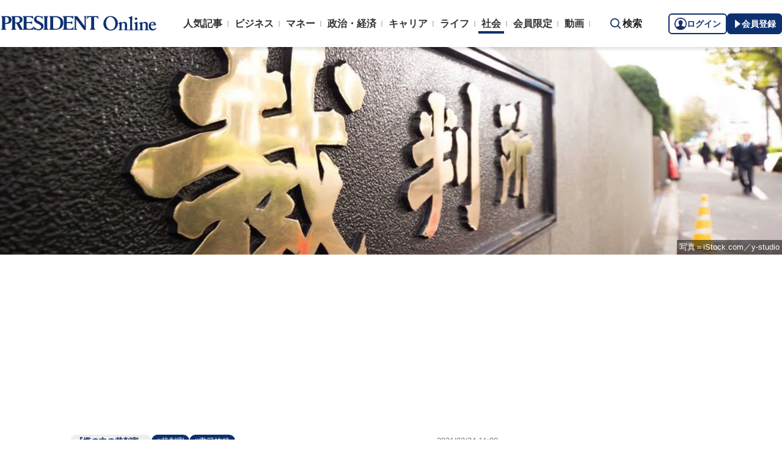

--- FILE ---
content_type: text/html; charset=utf-8
request_url: https://president.jp/articles/-/44335?page=1
body_size: 24916
content:

<!DOCTYPE html>
<html lang="ja">
<head>
<meta charset="utf-8">
<meta name="viewport" content="width=device-width, initial-scale=1">
<meta name="format-detection" content="telephone=no">
<title>｢刑事事件だけはやりたくない｣裁判官が現役時代には絶対言わない4つの本音 秤は裁判前から振れてしまっている | PRESIDENT Online（プレジデントオンライン）</title>
<meta name="description" content="裁判官の仕事は重い。とりわけ世の中を揺るがした重大事件となれば、日本中の注目を集める。だが、裁判官はそうした事件の担当をよろこばないという。明治大学法科大学院教授の瀬木比呂志氏は「裁判官の世界は隔離された官僚型社会で、自分の志を貫くことは難しい。だから大きな事件は担当したくない」と指摘する――。">
<meta name="keywords" content="裁判官,書籍抜粋,事件,プレジデントオンライン,PRESIDENT Online">
<meta property="fb:app_id" content="123832144397437">
<meta property="og:locale" content="ja_JP">
<meta property="og:site_name" content="PRESIDENT Online（プレジデントオンライン）">
<meta property="og:title" content="｢刑事事件だけはやりたくない｣裁判官が現役時代には絶対言わない4つの本音 秤は裁判前から振れてしまっている">
<meta property="og:type" content="article">
<meta property="og:url" content="https://president.jp/articles/-/44335">
<meta property="og:image" content="https://president.ismcdn.jp/mwimgs/a/7/1200wm/img_a7cc1bff448473d74203e1f4b4950f121010315.jpg">
<meta property="og:description" content="裁判官の仕事は重い。とりわけ世の中を揺るがした重大事件となれば、日本中の注目を集める。だが、裁判官はそうした事件の担当をよろこばないという。明治大学法科大学院教授の瀬木比呂志氏は「裁判官の世界は隔離された官僚型社会で、自分の志を貫くことは難しい。だから大きな事件は担当したくない」と指摘する――。">
<meta name="twitter:card" content="summary_large_image">
<meta name="twitter:site" content="@Pre_Online">
<meta name="twitter:url" content="https://president.jp/articles/-/44335">
<meta name="twitter:title" content="｢刑事事件だけはやりたくない｣裁判官が現役時代には絶対言わない4つの本音 秤は裁判前から振れてしまっている">
<meta name="twitter:description" content="裁判官の仕事は重い。とりわけ世の中を揺るがした重大事件となれば、日本中の注目を集める。だが、裁判官はそうした事件の担当をよろこばないという。明治大学法科大学院教授の瀬木比呂志氏は「裁判官の世界は隔離された官僚型社会で、自分の志を貫くことは難しい。だから大きな事件は担当したくない」と指摘する――。">
<meta name="twitter:image" content="https://president.ismcdn.jp/mwimgs/a/7/1200wm/img_a7cc1bff448473d74203e1f4b4950f121010315.jpg">
<meta name="robots" content="max-image-preview:large">
<meta name="theme-color" content="#0b2759">
<meta name="facebook-domain-verification" content="28vth1chhhuo6w3ziefipelpuihee3">
<meta name="cXenseParse:recs:articleid" content="44335">
<meta name="cXenseParse:pst-category" content="社会">
<meta name="cXenseParse:pst-series" content="『檻の中の裁判官』">
<meta property="article:published_time" content="2021-03-24T11:00:00+09:00">
<meta name="cXenseParse:pst-pubyear" content="2021">
<meta name="cXenseParse:pst-pubmonth" content="202103">
<meta name="cXenseParse:pst-pubday" content="20210324">
<meta name="cXenseParse:pst-author" content="瀬木 比呂志">
<meta name="cXenseParse:pst-editor" content="93">
<meta name="cXenseParse:title" content="｢刑事事件だけはやりたくない｣裁判官が現役時代には絶対言わない4つの本音">
<meta name="cXenseParse:pst-sub-title" content="秤は裁判前から振れてしまっている">
<meta property="article:modified_time" content="2021-03-31T11:00:00+09:00">
<meta name="cXenseParse:pst-square-image" content="https://president.ismcdn.jp/mwimgs/e/8/200wm/img_e88d839ec0f3b8b23c1150971aabff6e175291.jpg">
<meta name="cXenseParse:pst-media" content="PRESIDENT Online">
<meta name="cXenseParse:pst-edition" content="original">
<meta name="cXenseParse:url" content="https://president.jp/articles/-/44335">
<meta name="cXenseParse:pst-total-pages" content="4">
<meta name="cXenseParse:pst-number-pages" content="1">
<meta name="cXenseParse:pst-last-page" content="false">
<meta name="cXenseParse:pst-status" content="無料会員記事">
<script src="https://csm.cxpublic.com/President.js" async></script>
<link rel="preconnect" href="//president.ismcdn.jp" crossorigin>
<link rel="preconnect" href="//www.google-analytics.com" crossorigin>
<link rel="preconnect" href="//www.googletagmanager.com" crossorigin>
<link rel="preconnect" href="//www.googletagservices.com" crossorigin>
<link rel="preconnect" href="//adservice.google.co.jp" crossorigin>
<link rel="preconnect" href="//adservice.google.com" crossorigin>
<link rel="preconnect" href="//pagead2.googlesyndication.com" crossorigin>
<link rel="preconnect" href="//tpc.googlesyndication.com" crossorigin>
<link rel="preconnect" href="//googleads.g.doubleclick.net" crossorigin>
<link rel="preconnect" href="//ajax.googleapis.com" crossorigin>
<link rel="preconnect" href="//stats.g.doubleclick.net" crossorigin>
<link rel="preconnect" href="//www.youtube.com" crossorigin>
<link rel="preconnect" href="//twitter.com" crossorigin>
<link rel="preconnect" href="//syndication.twitter.com" crossorigin>
<link rel="preconnect" href="//platform.twitter.com" crossorigin>
<link rel="preconnect" href="//fonts.googleapis.com" crossorigin>
<link rel="preconnect" href="//use.fontawesome.com" crossorigin>
<link rel="preconnect" href="//csm.cxpublic.com" crossorigin>
<link rel="preconnect" href="//code.jquery.com" crossorigin>
<link rel="preconnect" href="//cdn.cxense.com" crossorigin>
<link rel="preconnect" href="//fonts.gstatic.com" crossorigin>
<link rel="preconnect" href="//cdn.treasuredata.com" crossorigin>
<link rel="preconnect" href="//api.cxense.com" crossorigin>
<link rel="preconnect" href="https://c.amazon-adsystem.com" crossorigin>
<link rel="preconnect" href="//cdn.c360a.salesforce.com" crossorigin>
<link rel="preload" href="https://securepubads.g.doubleclick.net/tag/js/gpt.js" as="script">
<link rel="preload" href="https://ads.rubiconproject.com/prebid/12162_president.js" as="script">
<link rel="preload" href="https://c.amazon-adsystem.com/aax2/apstag.js" as="script">
<link rel="dns-prefetch" href="https://c.amazon-adsystem.com"><link rel="preload" href="https://president.ismcdn.jp/common/president/images/header_logo.svg" as="image">
<link href="https://president.ismcdn.jp/mwimgs/a/7/800wm/img_a7cc1bff448473d74203e1f4b4950f121010315.jpg" as="image" rel="preload" imagesrcset="https://president.ismcdn.jp/mwimgs/a/7/800wm/img_a7cc1bff448473d74203e1f4b4950f121010315.jpg 1x, https://president.ismcdn.jp/mwimgs/a/7/1600wm/img_a7cc1bff448473d74203e1f4b4950f121010315.jpg 2x">
<link rel="preload" as="style" href="https://fonts.googleapis.com/css2?family=Libre+Baskerville&display=swap">
<link rel="shortcut icon" type="image/vnd.microsoft.icon" href="https://president.ismcdn.jp/common/icons/favicon.ico">
<link rel="apple-touch-icon-precomposed" href="https://president.ismcdn.jp/common/icons/apple-touch-icon.png">
<link rel="stylesheet" href="https://fonts.googleapis.com/css2?family=Libre+Baskerville&display=swap" media="print" onload="this.media='all'; this.onload=null;">
<link rel="stylesheet" href="https://president.ismcdn.jp/resources/president/js/lib/splide.min.css?rd=202601151717">
<link rel="stylesheet" href="https://president.ismcdn.jp/resources/president/js/lib/swiper.min.css?rd=202601151717">
<link rel="stylesheet" href="https://president.ismcdn.jp/resources/president/css/pc/leafs.css?rd=202601151717" />
<link rel="canonical" href="https://president.jp/articles/-/44335">
<link rel="alternate" type="application/rss+xml" title="RSS | プレジデントオンライン | PRESIDENT Online（プレジデントオンライン）" href="https://president.jp/list/rss">
<link rel="manifest" href="/manifest.json" crossorigin="use-credentials">
<script src="/op/analytics.js?domain=president.jp"></script>
<script src="https://cdn.c360a.salesforce.com/beacon/c360a/9bb326f5-8c88-46ba-a15a-fc5bec725498/scripts/c360a.min.js"></script>
<script>
dataLayer = [{
  "category": "『檻の中の裁判官』",
  "genre": "社会",
  "tieUp": "",
  "member": "非会員",
  "articleId": "44335",
  "title" : (function(){ try{var t="｢刑事事件だけはやりたくない｣裁判官が現役時代には絶対言わない4つの本音";if(t==""){t=document.title.split("|")[0].trim();}return t;}catch(err){return '';}})(),
  "subTitle" : "秤は裁判前から振れてしまっている",
  "author" : "瀬木 比呂志",
  "pubDate" : "20210324",
  "toTerm" : "1762",
  "totalPage" : "4",
  "currentPage" : "1",
  "lastPage" : "",
  "tag" : "裁判官,書籍抜粋,事件",
  "pageConditions" : "unlocked",
  "articleType" : "POLオリジナル",
  "media" : "PRESIDENT Online"
}];
</script>
<!-- Google Tag Manager -->
<script>(function(w,d,s,l,i){w[l]=w[l]||[];w[l].push({'gtm.start':
new Date().getTime(),event:'gtm.js'});var f=d.getElementsByTagName(s)[0],
j=d.createElement(s),dl=l!='dataLayer'?'&l='+l:'';j.async=true;j.src=
'//www.googletagmanager.com/gtm.js?id='+i+dl;f.parentNode.insertBefore(j,f);
})(window,document,'script','dataLayer','GTM-NGPFSH');</script>
<!-- End Google Tag Manager -->
<script async src="https://cdn.jsdelivr.net/npm/pwacompat@2.0.6/pwacompat.min.js" integrity="sha384-GOaSLecPIMCJksN83HLuYf9FToOiQ2Df0+0ntv7ey8zjUHESXhthwvq9hXAZTifA" crossorigin="anonymous"></script>
<script>
window.grumi = {
  cfg: {
    advs: {
      '4726699895': true,
      '4713574795': true,
      '5634158140': true,
      '4435869573': true,
      '219185298': true,
      '4895276622': true,
      '4968385330': true,
      '4893156360': true,
      '4726992237': true,
      '4829705935': true,
      '4856600840': true,
      '4406490127': true,
      '4915460344': true,
      '201576618': true,
      '4724750293': true,
      '5634154936': true,
      '5634154987': true,
      '4452923694': true,
      '5049129113': true,
      '96790578': true,
      '4819192780': true
    },
  },
  key: '1e55f8df-3eb3-449b-9333-3b100671f740',
};
</script>
<script src="//rumcdn.geoedge.be/1e55f8df-3eb3-449b-9333-3b100671f740/grumi-ip.js" async></script><script data-ad-client="ca-pub-0670020727705908" async src="https://pagead2.googlesyndication.com/pagead/js/adsbygoogle.js"></script>
<!-- DFP Header Tag Start dfp-header-pc-top -->
<!-- Amazon UAM load-->
<script async src="https://c.amazon-adsystem.com/aax2/apstag.js"></script>
<script async src="//ads.rubiconproject.com/prebid/12162_president.js"></script>
<script async="async" src="https://securepubads.g.doubleclick.net/tag/js/gpt.js"></script>
<script async="async" src="https://macro.adnami.io/macro/hosts/adsm.macro.president.jp.js"></script>
<script>
var adsmtag = adsmtag || {};
adsmtag.cmd = adsmtag.cmd || [];
</script>
<script>
window.apstag = window.apstag || {
  init: function() {
    apstag._Q.push(["i", arguments, (new Date).getTime()])
  },
  fetchBids: function() {
    apstag._Q.push(["f", arguments, (new Date).getTime()])
  },
  setDisplayBids: function() {},
  _Q: []
};
</script>
<script>
  var cX = window.cX = window.cX || {callQueue:[]};
  cX.callQueue.push(['invoke', function() {
    if(!cX.getUserId(false)) {
      cX.setCustomParameters({"newuser":"true"});
      cX.startSessionAnnotation({"newuser_S":"true"});
    }
    cX.getUserSegmentIds({persistedQueryId: "c5121cd9b1cab3c85e55b84c9e2037c68dd5251a"});
  }]);
  var cXsegments = (window.localStorage.getItem('_cX_segmentInfo')||"").replace(/.+_/,"").split(".");
  var pbjs = pbjs || {};
  pbjs.que = pbjs.que || [];
  var failSafeTimeout = 3000;
  var googletag = googletag || {};
  googletag.cmd = googletag.cmd || [];

  googletag.cmd.push(function() {
    googletag.pubads().setTargeting("CxSegments", cXsegments)
  });

  var path_value = location.pathname.substr(0, 40);
  var ref_value = document.referrer
    ? document.referrer.split("/")[2]
    : "null";
  var urlParam = location.search.substring(1);
  var paramArray = {};
  if (urlParam) {
    var param = urlParam.split("&");
    for (i = 0; i < param.length; i++) {
      var paramItem = param[i].split("=");
      paramArray[paramItem[0]] = paramItem[1];
    }
  }
  var _page = paramArray["page"] || "1";
  var _totalPageNumber = String(_totalPageNumber);
  var _is_last_page = String(_page === _totalPageNumber);
  var dataLayer = window.dataLayer;
  var _genre = 
    dataLayer &&
    dataLayer[0] &&
    dataLayer[0]['genre'];
  googletag.cmd.push(function() {
    googletag
      .pubads()
      .setTargeting("URLs", path_value)
      .setTargeting("Ref", ref_value);
    googletag.pubads().setTargeting("param:page", _page);
    googletag
      .pubads()
      .setTargeting("page:total_page_num", _totalPageNumber);
    googletag.pubads().setTargeting("page:is_last_page", _is_last_page);
    if (Boolean(_genre)) {
      googletag.pubads().setTargeting("page:genre", _genre);
    }
    googletag.pubads().setTargeting(
      "president_R_user_seg",
      (function() {
        try {
          return document.cookie
            .match(new RegExp("ismsegs=(.*?)(?:;|$)"))[1]
            .split(",")
            .filter(function(o) {
              return o !== "";
            });
        } catch (err) {
          return "";
        }
      })()
    );
    googletag.pubads().setTargeting(
      "ism_seg_pol",
      (function() {
        try {
          return document.cookie
            .match(new RegExp("ismtdsegs=(.*?)(?:;|$)"))[1]
            .split(",")
            .filter(function(o) {
              return o !== "";
            });
        } catch (err) {
          return [];
        }
      })()
    );
    googletag.pubads().collapseEmptyDivs();
  });
</script>
<!-- amazon UAM init-->
<script>
// initialize apstag and have apstag set bids on the googletag slots when they are returned to the page
apstag.init({
  pubID: '7af9721c-18f5-49f9-9a7c-bc3ed8651329',
  adServer: 'googletag',
  bidTimeout: 2e3
});
</script>
<!-- amazon UAM init end-->
<script>
  googletag.cmd.push(function() {
    googletag.defineSlot('/117593098/pc_pol_billboard',[[1, 1], [1080, 250], [970, 250]],'div-gpt-ad-pc_pol_billboard').setTargeting('position', ['pc_billboard']).addService(googletag.pubads());
    googletag.defineSlot("/117593098/pc_pol_entrance_right",[[160, 600], [1, 1]],"pc_pol_entrance_right").addService(googletag.pubads());
    googletag.defineSlot("/117593098/pc_pol_entrance_left",[[160, 600], [1, 1]],"pc_pol_entrance_left").addService(googletag.pubads());
    googletag.defineSlot('/117593098/pc_pol_article_right_1st',[[1, 1], [300, 250], [300, 500], [300, 300], [300, 600]], 'div-gpt-ad-pc_pol_article_right_1st').setTargeting('position', ['pc_right_rect']).addService(googletag.pubads());
    googletag.defineSlot('/117593098/pc_pol_article_right_2nd',[[1, 1], [300, 250], [300, 500], [300, 300], [300, 600]],'div-gpt-ad-pc_pol_article_right_2nd').setTargeting('position', ['pc_right_rect']).addService(googletag.pubads());
    googletag.defineSlot(
      '/117593098/pc_pol_article_right_3rd',
      [[1, 1], [300, 250], [300, 500], [300, 300], [300, 600]],
      'div-gpt-ad-pc_pol_article_right_3rd'
    ).addService(googletag.pubads());
    googletag.defineSlot('/117593098/pc_pol_article_left',[[1, 1], [300, 250], [300, 500], [300, 300], [336, 280]],'div-gpt-ad-pc_pol_article_left').setTargeting('position', ['pc_main_rect']).addService(googletag.pubads());
    googletag.defineSlot('/117593098/pc_pol_article_right',[[1, 1], [300, 250], [300, 500], [300, 300], [336, 280]],'div-gpt-ad-pc_pol_article_right').setTargeting('position', ['pc_main_rect']).addService(googletag.pubads());
    googletag.defineSlot('/117593098/pc_pol_article_video', [[1, 1], [300, 250], [480, 270], [640, 360]],'div-gpt-ad-pc_pol_article_video').setTargeting('position', ['pc_video']).addService(googletag.pubads());
    googletag.defineSlot('/117593098/pc_pol_info1', ['fluid', [1, 1]], 'pc_pol_info1').addService(googletag.pubads());
    googletag.defineSlot('/117593098/pc_pol_info2', ['fluid', [1, 1]], 'pc_pol_info2').addService(googletag.pubads());
    googletag.defineSlot('/117593098/pc_pol_info3', ['fluid', [1, 1]], 'pc_pol_info3').addService(googletag.pubads());
    googletag.defineSlot('/117593098/pc_pol_info4', ['fluid', [1, 1]], 'pc_pol_info4').addService(googletag.pubads());
    googletag.defineSlot('/117593098/pc_pol_info5', ['fluid', [1, 1]], 'pc_pol_info5').addService(googletag.pubads());
    googletag.defineSlot('/117593098/pc_pol_ranking', ['fluid'], 'div-gpt-ad-pc_pol_ranking').addService(googletag.pubads());
    googletag.pubads().disableInitialLoad();
    googletag.pubads().setTargeting("status","free");
    googletag.pubads().setTargeting("adparam","prod");
    googletag.pubads().setTargeting("articleId","44335");
    googletag.pubads().setTargeting("environment","prod");
    googletag.pubads().enableSingleRequest();
    googletag.enableServices();
    googletag.pubads().setPublisherProvidedId(('; ' + document.cookie).split('; ' + 'ismua' + '=').pop().split(';').shift().split('-').join(''));
  });
</script>
<script>
  var apstagSlots = [];
  apstagSlots.push(
    {
      slotID: 'div-gpt-ad-pc_pol_article_right_1st',
      slotName: '/117593098/pc_pol_article_right_1st',
      sizes: [[300, 250], [300, 600]]
    }
  );
</script>
<script>
var TAGGER_TIMEOUT = 1000;
var bypass1plusx = false;
//var bypass1plusx = true;
function fetchHeaderBids() {
  // OPEp
  var s_array = [];
  var t_array = [];
  var tmp_flg = false;

  var bidders = ['a9', 'prebid', 'OPEp'];
  var requestManager = {
    adserverRequestSent: false
  };

  bidders.forEach(function(bidder) {
    requestManager[bidder] = false;
  })

  function allBiddersBack() {
    var allBiddersBack = bidders
      .map(function(bidder) {return requestManager[bidder]; })
      .filter(function(bool) {return bool;})
      .length === bidders.length;
    return allBiddersBack;
  }

  function headerBidderBack(bidder) {
    if (requestManager.adserverRequestSent === true) {
      return;
    }
    if (bidder === 'a9') {
      googletag.cmd.push(function() {
        apstag.setDisplayBids();
      });
    } else if (bidder === 'prebid') {
      // DO NOTHING
    } else if (bidder === 'OPEp') {
      // DO NOTHING
    }

    requestManager[bidder] = true;

    if (requestManager['OPEp'] && !requestManager['prebid']) {
      if (tmp_flg) return;
      tmp_flg = true;

      // Demand Manager (Prebid.js)
      googletag.cmd.push(function() {
        pbjs.que.push(function() {
          pbjs.rp.requestBids({
            callback: function (bidResponses) {
              headerBidderBack('prebid');
            },
            data: {opeaud: s_array, opectx: t_array}
          });
        });
      });
    }

    if (allBiddersBack()) {
      sendAdserverRequest();
    }
  }

  function sendAdserverRequest() {
    if (requestManager.adserverRequestSent === true) {
      return;
    }
    requestManager.adserverRequestSent = true;
    googletag.cmd.push(function() {
      googletag.pubads().refresh();
    });
  }

  function requestBids() {
    // TAM
    apstag.fetchBids({
      slots: apstagSlots
    }, function(bids) {
      headerBidderBack('a9');
    });

    if (bypass1plusx) {
      headerBidderBack("OPEp");
    } else {
      (function(req){
        window.setTimeout(function() {
          headerBidderBack("OPEp");
        }, TAGGER_TIMEOUT);
        try{
          fetch(req["OPEp"] + '?url=' + encodeURIComponent(window.location.href), {
            referrerPolicy: 'no-referrer-when-downgrade',
            mode: 'cors',
            credentials: 'include'
          }).then(function(response){
            //通信が200番の時のみ、正常完了とする。それ以外はサーバエラー扱いにする。
            if(response.status === 200) {
              return response.json();
            } else {
              throw new Error('server error.');
            }
          }).then(function(res){
            s_array = res['s'];
            t_array = res['t'];
            headerBidderBack("OPEp")
          }).catch(function(error){
            //エラー発生時
            headerBidderBack("OPEp")
          });
        }catch(error){
          //エラー発生時
          headerBidderBack("OPEp")
        }
      })({OPEp: 'https://mediaconsortium.profiles.tagger.opecloud.com/api/v1'});
    }
  }

  requestBids();

  window.setTimeout(function() {
    sendAdserverRequest();
  }, failSafeTimeout);
}

fetchHeaderBids();
</script>
<!-- DFP Header Tag End -->
<script>
cX.callQueue.push(['invoke', function() {
  cX.getSegments("a895bb4d42ac40a0c076a88edaffee5a2ddabdea", (segments) => {
    if (segments.length > 0) {
        const cxContextualIds = segments.filter(s => s.type==="contextual").map(s => s.shortId);
        googletag.cmd.push(function() {
          googletag.pubads().setTargeting("CxContext", cxContextualIds)
          // googletag.pubads().refresh();
        });
    }
  }, 500);
}]);
</script>
<script>var _totalPageNumber = 4</script>
<script>
window.ID5EspConfig = {
  partnerId: 1724
};
</script>
<script>
window._taboola = window._taboola || [];
_taboola.push({article:'auto'});
!function (e, f, u, i) {
  if (!document.getElementById(i)){
    e.async = 1;
    e.src = u;
    e.id = i;
    f.parentNode.insertBefore(e, f);
  }
}(document.createElement('script'),
document.getElementsByTagName('script')[0],
'//cdn.taboola.com/libtrc/presidentonline/loader.js',
'tb_loader_script');
if(window.performance && typeof window.performance.mark == 'function')
  {window.performance.mark('tbl_ic');}
</script>
<script src="https://code.jquery.com/jquery-3.7.1.min.js" integrity="sha256-/JqT3SQfawRcv/BIHPThkBvs0OEvtFFmqPF/lYI/Cxo=" crossorigin="anonymous"></script>
<script src="https://president.ismcdn.jp/resources/president/js/lib/lozad.min.js" defer></script>
<script src="https://cdnjs.cloudflare.com/ajax/libs/lazysizes/5.1.0/lazysizes.min.js" defer></script>
<script src="https://president.ismcdn.jp/resources/president/js/lib/splide.min.js" defer></script>
<script src="https://president.ismcdn.jp/resources/president/js/lib/swiper.min.js" defer></script>
<script src="https://president.ismcdn.jp/resources/prod/president/js/pc/common.prod.js?rd=202601151717" defer></script>
<script src="https://president.ismcdn.jp/resources/president/js/lib/axios.min.js" defer></script>
<script src="https://president.ismcdn.jp/resources/prod/president/js/pc/leafs.prod.js?rd=202601151717" defer></script>
<script type="application/ld+json">
[{
 "@context":"https://schema.org/",
 "@type":"WebSite",
 "name":"プレジデントオンライン",
 "alternateName":"プレジデントオンライン | PRESIDENT Online",
 "sameAs" : ["https://www.facebook.com/PRESIDENTOnline/", "https://x.com/pre_online"],
 "url" : "https://president.jp",
 "potentialAction": {
  "@type": "SearchAction",
  "target": "https://president.jp/list/search?fulltext={fulltext}",
  "query-input": "required name=fulltext"
  }
},{
  "@context": "https://schema.org/",
  "@type": "SiteNavigationElement",
  "url": ["/","/list/category/business","/list/category/money","/list/category/economy-and-politics","/list/category/career","/list/category/life","/list/category/local","/list/brain"]
}
,{
  "@context":"https://schema.org/",
  "@type":"BreadcrumbList",
  "itemListElement":[
{"@type":"ListItem","position":1,"item":{"@id":"https://president.jp","name":"プレジデントオンライン トップ"}},
{"@type":"ListItem","position":2,"item":{"@id":"https://president.jp/list/category/local","name":"社会"}},
{"@type":"ListItem","position":3,"item":{"@id":"https://president.jp/category/c03022","name":"『檻の中の裁判官』"}},
{"@type":"ListItem","position":4,"item":{"@id":"https://president.jp/articles/-/44335","name":"｢刑事事件だけはやりたくない｣裁判官が現役時代には絶対言わない4つの本音 秤は裁判前から振れてしまっている"}}
]
}
,{
  "@context": "https://schema.org",
  "@type": "NewsArticle",
  "mainEntityOfPage": {
    "@type": "WebPage",
    "@id": "https://president.jp/articles/-/44335"
  },
  "headline": "｢刑事事件だけはやりたくない｣裁判官が現役時代には絶対言わない4つの本音 秤は裁判前から振れてしまっている",
  "image": {
    "@type": "ImageObject",
    "url": "https://president.ismcdn.jp/mwimgs/a/7/1200wm/img_a7cc1bff448473d74203e1f4b4950f121010315.jpg",
    "width": 1200,
    "height": 674
  },
  "datePublished": "2021-03-24T11:00:00+09:00",
  "dateModified": "2021-03-24T11:00:00+09:00",
 "author":{"@type":"Person","name":"瀬木 比呂志","url":"https://president.jp/list/author/%E7%80%AC%E6%9C%A8+%E6%AF%94%E5%91%82%E5%BF%97"},
  "publisher": {
    "@type": "Organization",
    "name": "プレジデントオンライン",
    "logo": {
      "@type": "ImageObject",
      "url": "https://president.jp/common/icons/600x60_amp.png",
      "width": "600",
      "height": "60"
    }
  },
  "description": "裁判官の仕事は重い。とりわけ世の中を揺るがした重大事件となれば、日本中の注目を集める。だが、裁判官はそうした事件の担当をよろこばないという。明治大学法科大学院教授の瀬木比呂志氏は「裁判官の世界は隔離された官僚型社会で、自分の志を貫くことは難しい。だから大きな事件は担当したくない」と指摘する――。"
}
]
</script>
<!-- Piano Script Start -->
<script>
var tp = window.tp || [];
// コンテンツセグメンテーション
tp.push(["setTags", [
  "社会",
  "『檻の中の裁判官』",
  "瀬木 比呂志",
  "PRESIDENT Online",
  "original",
  "p1",
  "無料会員記事"
  ]
]);
tp.push(["setContentSection", "社会"]);
tp.push(["setContentCreated", "2021-03-24T11:00:00+09:00"]);
// ADブロッカー検出スクリプト
(function(d,c){d.cookie = "__adblocker=; expires=Thu, 01 Jan 1970 00:00:00 GMT; path=/";var j=function(adblocker){var t=new Date;t.setTime(t.getTime()+60*5*1E3);d.cookie="__adblocker="+(adblocker?"true":"false")+"; expires="+t.toUTCString()+"; path=/"};var s=d.createElement(c);s.async=true;s.src="//www.npttech.com/advertising.js";s.onerror=function(){j(true);};var b=d.getElementsByTagName(c)[0];b.parentNode.insertBefore(s,b)})(document,"script");
// Composerスクリプト（コンテンツブロック検出あり）
(function(g,h,c){c=Number.isInteger(c)?parseInt(c):30;(new Promise(function(a,d){var b=document.createElement("script");b.type="text/javascript";b.async=!0;b.src=(h?"//experience-ap.piano.io":"//sandbox.piano.io")+"/xbuilder/experience/load?aid="+g;b.onload=function(){window.tpLoaded?a():d(!0)};b.onerror=function(){d(!0)};var e=document.querySelector("script");e.parentNode.insertBefore(b,e)})).then(function(){return new Promise(function(a,d){0==c?a():function(b,e){function f(){window.tp&&tp.isInitialized?a():k++>e?d(!0):setTimeout(f,b)}var k=0;setTimeout(f,b)}(1E3*c/20,20)})})["catch"](function(a){a&&(a=document.querySelector("#tpModal"))&&(a.style.display="block",(a=document.querySelector(".pi_close"))&&a.addEventListener("click",function(){document.querySelector("#tpModal").style.display="none"}))})
})("MKTkonwxpj", true);
</script>
<script>
window.MWLIB= {
  login: function(){
    const currentPath = location.pathname + location.search;
    // console.log("/auth/al?return_to=" + encodeURIComponent(currentPath));
    $('body').css({
      "opacity":0.2,
      "background-color":"black"
    });
    location.href = "/auth/al?return_to=" + encodeURIComponent(currentPath);
  },
  logout: function(){
    const currentPath = location.pathname + location.search;
    // console.log("/auth/logout?return_to=" + encodeURIComponent(currentPath));
    $('body').css({
      "opacity":0.2,
      "background-color":"black"
    });
    location.href = "/auth/logout?return_to=" + encodeURIComponent(currentPath);
  }
};
window.addEventListener('load',function(){
  let utp = (('; ' + document.cookie).split('; ' + '__utp' + '=').pop().split(';').shift());
  let ss = (('; ' + document.cookie).split('; ' + 'ismss' + '=').pop().split(';').shift());
  if ((utp!='') && (ss=='')) {
    // console.log('force logout');
    // try{tp.pianoId.logout();}catch(err){};
    console.log('relogin');
    window.MWLIB.login();
  }
});
</script>
<script>
tp = window.tp || [];
pianoLoginLogoutButtons = function () {
  if (tp.user.isUserValid()) {
    $('#piano-logout-container').show();
    $('#piano-logout-container-header').show();
    $('#piano-login-register-container').hide();
    $('#piano-login-register-container-header').hide();
    $('.piano-logout-event-container').show();
    $('.piano-login-register-event-container').hide();
    $('#piano-login-container-modal-container').hide();
    $('#piano-logout-container-modal-container').show();
    tp.myaccount.show({
        displayMode: "inline",
        containerSelector: "#my-account"
    });
  }
  else {
    $('#piano-logout-container').hide();
    $('#piano-logout-container-header').hide();
    $('#piano-login-register-container').show();
    $('#piano-login-register-container-header').show();
    $('.piano-logout-event-container').hide();
    $('.piano-login-register-event-container').show();
    $('#piano-logout-container-modal-container').hide();
    $('#piano-login-container-modal-container').show();
  }
};
tp.push(["init", function(){
  pianoLoginLogoutButtons();
  $(".piano-login").click( function () {
    tp.pianoId.show({
      screen: 'login',
      loggedIn: pianoLoginLogoutButtons
    });
  });
  $(".piano-modal").click( function () {
    tp.pianoId.show({
      screen: 'register',
      formName: 'POL',
      stage: 'freeregist',
      loggedIn: pianoLoginLogoutButtons
    });
  });
  $( ".piano-logout" ).click( function () {
    tp.pianoId.logout(pianoLoginLogoutButtons);
  } );
}]);
</script>
<!-- Piano Script End -->

</head>
<body>
<!-- Google Tag Manager -->
<noscript><iframe src="//www.googletagmanager.com/ns.html?id=GTM-NGPFSH"
height="0" width="0" style="display:none;visibility:hidden"></iframe></noscript>
<!-- End Google Tag Manager -->
<div id="fb-root"></div>
<script async defer crossorigin="anonymous" src="https://connect.facebook.net/ja_JP/sdk.js#xfbml=1&version=v6.0&appId=422462604609172"></script>
<div id="taboola-trigger-explore-more"></div>
<script>
window._taboola = window._taboola || [];
_taboola.push({
  mode: 'thumbnails-test',
  container: 'taboola-trigger-explore-more',
  placement: 'Trigger Explore More',
  target_type: 'mix'
});
</script><div class="l-wrapper">
<header class="l-header">
  <div class="g-header">
    <div class="g-header__inner js-header-inner">
        <div class="logo"><a href="/"><img src="https://president.ismcdn.jp/common/president/images/header_logo.svg" width="257" height="24" class="" alt="PRESIDENT Online（プレジデントオンライン）" loading="eager"></a></div>
      <div class="g-header-global-nav js-global-nav">
        <div class="g-header-global-nav__inner">
          <ul class="g-header-global-nav__list">
            <li class=""><a href="/list/ranking">人気記事</a></li>
            <li class=""><a href="/list/category/business" >ビジネス</a></li>
            <li class=""><a href="/list/category/money" >マネー</a></li>
            <li class=""><a href="/list/category/economy-and-politics" >政治・経済</a></li>
            <li class=""><a href="/list/category/career" >キャリア</a></li>
            <li class=""><a href="/list/category/life" >ライフ</a></li>
            <li class="is-active"><a href="/list/category/local" >社会</a></li>
            <li><a href="/feature/top">会員限定</a></li>
            <li><a href="/list/media/presidentondemand">動画</a></li>
          </ul>
        </div>
      </div>
      <div class="g-header__search js-header-search">検索</div>
      <div class="g-header-auth" id="piano-login-container">
        <div class="g-header-auth__inner" id="piano-login-register-container" style="display: none;">
          <button class="g-header-auth__btn piano-login" aria-label="ログイン"><img src="https://president.ismcdn.jp/common/images/icons/pol-piano-login.png" width="20" height="20" class="" alt="" loading="eager">ログイン</button>
          <button class="g-header-auth__btn --blue piano-modal" aria-label="会員登録"><img src="https://president.ismcdn.jp/common/images/icons/pol-piano-regist.png" width="14" height="14" class="" alt="" loading="eager">会員登録</button>
        </div>
        <div class="g-header-auth__inner" id="piano-logout-container" style="display: none;">
          <button class="g-header-auth__btn piano-logout" aria-label="ログアウト"><img src="https://president.ismcdn.jp/common/images/icons/pol-piano-logout.png" width="20" height="20" class="" alt="" loading="eager">ログアウト</button>
          <a href="/list/mypage" class="g-header-auth__btn --blue"><img src="https://president.ismcdn.jp/common/images/icons/pol-piano-mypage.png" width="14" height="14" class="" alt="マイページ" loading="eager">マイページ</a>
        </div>
      </div>
    </div>
<div class="g-header-search js-search">
  <div class="g-header-search__inner">
    <div class="g-header-search__contents">
      <form action="/list/search">
        <input id="keyword" placeholder="ワード検索" type="text" class="inputtext" name="fulltext" value="" aria-label="検索語入力">
          <input type="submit" class="gsc-search-button" value="検索" id="g-header-search" aria-label="検索">
      </form>
    </div>
<div class="feature-word">
  <ul class="feature-word__list">
    <li class="feature-word__item"><a href="/list/tag/%E6%9B%B8%E7%B1%8D%E6%8A%9C%E7%B2%8B">#書籍抜粋</a></li>
    <li class="feature-word__item"><a href="/list/tag/%E7%9A%87%E4%BD%8D%E7%B6%99%E6%89%BF">#皇位継承</a></li>
    <li class="feature-word__item"><a href="/list/tag/%E5%81%A5%E5%BA%B7">#健康</a></li>
    <li class="feature-word__item"><a href="/list/tag/%E6%9C%9D%E3%83%89%E3%83%A9">#朝ドラ</a></li>
    <li class="feature-word__item"><a href="/list/tag/%E6%97%A5%E6%9C%AC%E5%8F%B2">#日本史</a></li>
    <li class="feature-word__item"><a href="/list/tag/%E3%82%B3%E3%83%9F%E3%83%83%E3%82%AF">#コミック</a></li>
    <li class="feature-word__item"><a href="/list/tag/%E7%9A%87%E5%AE%A4">#皇室</a></li>
    <li class="feature-word__item"><a href="/list/tag/%E4%B8%AD%E5%AD%A6%E5%8F%97%E9%A8%93">#中学受験</a></li>
  </ul>
</div>
  </div>
</div>  </div>
</header><div class="article-head">
  <img src="https://president.ismcdn.jp/mwimgs/a/7/1050wm/img_a7cc1bff448473d74203e1f4b4950f121010315.jpg" srcset="https://president.ismcdn.jp/mwimgs/a/7/1050wm/img_a7cc1bff448473d74203e1f4b4950f121010315.jpg 1x,https://president.ismcdn.jp/mwimgs/a/7/2048/img_a7cc1bff448473d74203e1f4b4950f121010315.jpg 2x" width="1050" height="590" class="article-head__img --center" alt="｢刑事事件だけはやりたくない｣裁判官が現役時代には絶対言わない4つの本音 秤は裁判前から振れてしまっている" loading="eager">
  <div class="source">写真＝iStock.com／y-studio</div>
</div>
  <div class="l-contents --top">
    <div class="l-contents__inner --ad-gate">
<!--/117593098/pc_pol_entrance_left -->
<div id='pc_pol_entrance_left' class="en-left">
  <script>
    googletag.cmd.push(function() {
      googletag.display('pc_pol_entrance_left');
    });
  </script>
</div>
      <div class="l-content-body">
<div class="area-billboard is-display">
<!--/117593098/pc_pol_billboard -->
<div id="div-gpt-ad-pc_pol_billboard">
  <script>
    googletag.cmd.push(function() {
      googletag.display("div-gpt-ad-pc_pol_billboard");
    });
  </script>
</div>
</div>
        <div class="l-content-main-sub">
          <div class="l-main">
            <article class="article">
              <section class="article__header">
<div class="leafInfo">
  <div class="leafInfo__leftBlock">
    <div class="leafInfo__category">
    <a href="/category/c03022">『檻の中の裁判官』</a>
    </div>
    <div class="leafInfo__tag">
      <a href="/list/tag/%E8%A3%81%E5%88%A4%E5%AE%98">#裁判官</a>
      <a href="/list/tag/%E6%9B%B8%E7%B1%8D%E6%8A%9C%E7%B2%8B">#書籍抜粋</a>
    </div>
  </div>
  <div class="leafInfo__rightBlock">
      <div class="leafInfo__date">2021/03/24 11:00</div>
    </div>
  </div>
<ul class="article-series">
  <li class="article-series__item">
    <a href="/articles/-/44189" class="article-series__item1">#1</a>
  </li>
  <li class="article-series__item is-current">
    <span>#2</span>
  </li>
  <li class="article-series__item">
    <a href="/articles/-/44897" class="article-series__item3">#3</a>
  </li>
</ul>
  <div class="article__ttlWrap">
  <h1 class="article__mainTtl">｢刑事事件だけはやりたくない｣裁判官が現役時代には絶対言わない4つの本音
    <span class="article__subTtl">秤は裁判前から振れてしまっている</span>
  </h1>
</div>

<div class="leafInfo">
    <a href="/list/media/presidentonline" class="leafInfo__source">
        PRESIDENT Online
    </a>
</div>

<div class="articleInfo">
  <ul class="articleInfo__list">
    <li class="articleInfo__item --single">
      <div class="articleInfo__thum">
        <a href="/list/author/%E7%80%AC%E6%9C%A8+%E6%AF%94%E5%91%82%E5%BF%97" class="author_link1"><img src="https://president.ismcdn.jp/common/pol/images/v4/img_noimage.png" width="32" height="" class="" alt="瀬木 比呂志" loading="lazy"></a>
      </div>
      <div class="articleInfo__body">
        <div class="articleInfo__level">
          <div class="u-flex">
            <a class="author_link2" href="/list/author/%E7%80%AC%E6%9C%A8+%E6%AF%94%E5%91%82%E5%BF%97">
              <span class="articleInfo__name">瀬木 比呂志</span>
            </a>
            <button class="c-author-follow u-ml-2 piano-modal-2">+フォロー</button>
          </div>
          <span class="articleInfo__shoulder">明治大学法科大学院専任教授</span>
        </div>
      </div>
    </li>
  </ul>
  <button class="articleInfo__bookmark piano-modal"></button>
</div>
<div class="article__snsListWrap js-sns-wrap">
  <ul class="article__snsList">
    <li class="article__snsItem --fb-share">
      <a href="https://www.facebook.com/share.php?u=https://president.jp/articles/-/44335"
          onclick="window.open(encodeURI(decodeURI(this.href)),'fbwindow','width=650, height=450, personalbar=0, toolbar=0, scrollbars=1'); return false;"
          rel="nofollow">
        <img src="https://president.ismcdn.jp/common/president/images/2025/fb.png" width="23" height="24" class="" alt="" loading="lazy">
      </a>
    </li>
    <li class="article__snsItem --twitter">
      <a href="https://x.com/intent/tweet?url=https%3A%2F%2Fpresident.jp%2Farticles%2F-%2F44335&text=%EF%BD%A2%E5%88%91%E4%BA%8B%E4%BA%8B%E4%BB%B6%E3%81%A0%E3%81%91%E3%81%AF%E3%82%84%E3%82%8A%E3%81%9F%E3%81%8F%E3%81%AA%E3%81%84%EF%BD%A3%E8%A3%81%E5%88%A4%E5%AE%98%E3%81%8C%E7%8F%BE%E5%BD%B9%E6%99%82%E4%BB%A3%E3%81%AB%E3%81%AF%E7%B5%B6%E5%AF%BE%E8%A8%80%E3%82%8F%E3%81%AA%E3%81%844%E3%81%A4%E3%81%AE%E6%9C%AC%E9%9F%B3 %E7%A7%A4%E3%81%AF%E8%A3%81%E5%88%A4%E5%89%8D%E3%81%8B%E3%82%89%E6%8C%AF%E3%82%8C%E3%81%A6%E3%81%97%E3%81%BE%E3%81%A3%E3%81%A6%E3%81%84%E3%82%8B %23%E3%83%97%E3%83%AC%E3%82%B8%E3%83%87%E3%83%B3%E3%83%88%E3%82%AA%E3%83%B3%E3%83%A9%E3%82%A4%E3%83%B3" target="_blank" class="ga_tracking" data-track-category="Article Social Share" data-track-action="click">
        <img src="https://president.ismcdn.jp/common/president/images/2025/icon-x.svg" width="23" height="23" class="" alt="" loading="lazy">
      </a>
    </li>
    <li class="article__snsItem --hatena">
      <a href="https://b.hatena.ne.jp/entry/https://president.jp/articles/-/44335" target="_blank" class="ga_tracking" data-track-category="Article Social Share" data-track-action="click">
        <img src="https://president.ismcdn.jp/common/president/images/2025/hateb.svg" width="23" height="23" class="" alt="" loading="lazy">
      </a>
    </li>
    <li class="article__snsItem --line">
      <a href="https://timeline.line.me/social-plugin/share?url=https://president.jp/articles/-/44335"><img src="https://president.ismcdn.jp/common/president/images/2025/line.png" width="24" height="23" class="" alt="line" loading="lazy"></a>
    </li>
    <li class="article__snsItem --threads">
      <a href="https://www.threads.net/intent/post?text=https://president.jp/articles/-/44335" target="_blank" class="ga_tracking" data-track-category="Article Social Share" data-track-action="click"><img src="https://president.ismcdn.jp/common/president/images/2025/icon-threads-black.svg" width="20" height="23" class="" alt="threds" loading="lazy"></a>
    </li>
    <li class="article__snsItem --copy">
      <a  class="copy-btn" id="copy-492" href="javascript:void(0)" data-clipboard-text="｢刑事事件だけはやりたくない｣裁判官が現役時代には絶対言わない4つの本音 秤は裁判前から振れてしまっている #プレジデントオンライン https://president.jp/articles/-/44335" data-clipboard-action="copy" class="ga_tracking" data-track-category="Article Social Share" data-track-action="click">
        <img src="https://president.ismcdn.jp/common/president/images/icon_copy.svg" width="23" height="25" class="" alt="copy" loading="lazy">
      </a>
      <div class="copy-btn-result" id="result-492"></div>
    </li>
    <li class="article__snsItem --print">
      <a href="/articles/print/44335" target="_blank" class="ga_tracking" data-track-action="click"><img src="https://president.ismcdn.jp/common/president/images/icon_print.svg" width="26" height="26" class="" alt="print" loading="lazy"></a>
    </li>
    <li class="article__snsItem --mail">
      <a href="mailto:?body=https://president.jp/articles/-/44335" target="_blank" class="ga_tracking" data-track-action="click">
        <img src="https://president.ismcdn.jp/common/president/images/icon_mail.svg" width="26" height="20" class="" alt="mail" loading="lazy">
      </a>
    </li>
  </ul><!-- leafs-sns -->
</div><!-- article__snsListWrap -->              </section>

 <div class="article-above-pagination">

    <div class="article-above-pagination__list">
      <a class="article-above-pagination__item is-current">1</a>
      <a href="/articles/-/44335?page=2" class="article-above-pagination__item">2</a>
      <a href="/articles/-/44335?page=3" class="article-above-pagination__item">3</a>
      <a href="/articles/-/44335?page=4" class="article-above-pagination__item">4</a>
      <a class="next" href="/articles/-/44335?page=2">次ページ</a>
    </div>
<!-- /.article-above-pagination --></div>

              <!-- cxenseparse_start -->
              <section class="article-body">
                  <div class="article-lead">裁判官の仕事は重い。とりわけ世の中を揺るがした重大事件となれば、日本中の注目を集める。だが、裁判官はそうした事件の担当をよろこばないという。明治大学法科大学院教授の瀬木比呂志氏は「裁判官の世界は隔離された官僚型社会で、自分の志を貫くことは難しい。だから大きな事件は担当したくない」と指摘する――。</div>

<p class="caution">※本稿は、瀬木比呂志『<a href="https://www.amazon.co.jp/exec/obidos/ASIN/404082377X/presidentjp-22" target="_blank">檻の中の裁判官　なぜ正義を全うできないのか</a>』（角川新書）の一部を再編集したものです。</p>

<div class="image-area figure-center" style="width:670px;">
<div class="image-area-inner">
<a href="/articles/photo/44335?pn=1"><img alt="裁判所の看板" src="https://president.ismcdn.jp/mwimgs/4/9/670wm/img_49871c5f8ac2e0908bf58d9dd148d72f434458.jpg" srcset="https://president.ismcdn.jp/mwimgs/4/9/670wm/img_49871c5f8ac2e0908bf58d9dd148d72f434458.jpg 1x,https://president.ismcdn.jp/mwimgs/4/9/1340wm/img_49871c5f8ac2e0908bf58d9dd148d72f434458.jpg 2x" width="670" height="376" loading="lazy" class=""></a>
<div class="source">写真＝iStock.com／y-studio</div>
</div>

<div class="caption">※写真はイメージです</div>
<div class="icon-link-gallery --single"><a href="/articles/photo/44335?pn=1"><img src="https://president.ismcdn.jp/common/president/images/icon_link-more.svg" alt="" width="" height="" loading="lazy"></a></div>
<div class="link-gallery"><a href="/articles/photo/44335" class="btn-link-gallery"><span>全ての画像を見る（3枚）</span></a></div>
</div>

<h4 id="anchor_1">なぜ大事件を避けたがるのか</h4>

<p>ここで一つ、日本の裁判官の性格がよくわかる質問をしてみたい。</p>

<p>「裁判官は、大きな事件について、やりがいを感じる、ぜひやりたいと思うものでしょうか？」</p>

<p>答えは、一般的にいえば「否」である。</p>

<p>東京地裁では、特別に大きな事件は通常の事件とは別に各部に順番にまわしていたが、裁判官たちは、それが今どの部まできているのかをいつも気にしていた。できれば自分の転勤までにそうした事件にあたらないですませたい、たとえあたるとしても判決を書くような事態は避けたい、それが、ほとんどの裁判官のいつわらざる思いだったと思う。</p>

<p>なぜそうなるかといえば、大事件は準備が大変で訴訟指揮も難しいし、記録が膨大なものになる（ロッカー1つ2つがいっぱいになるのはよくあること）のでことに判決を書くのは大変になるからだ。</p>

<p>また、大事件を担当してもそれが必ずしも評価に結び付かず、場合によってはむしろ「失点」になることもあるからだ（価値関係訴訟の場合の果敢な判断など）。実際、事務総局勤務の長い裁判官たちは、東京で裁判長をやる場合でも、判決時期の近い大事件の係属するような裁判部にはまず配属されていない。</p>

<p>弁護士は、当事者に支えられ、勝訴すれば当事者とともに喜ぶことができる。しかし、裁判官にはそのような支援も機会もないので、果敢な判断を行っても、社会が支えてくれないと、狭い裁判官集団の中で孤立してしまいやすい。また、先のような事件が必ずしも社会的注目を集めるとは限らないし、たとえ集めても一瞬のことで、原発訴訟の場合のような特殊な例外を除いては、誰も裁判官の名前すら記憶していないのが普通だ。</p>

<div class="ad-rectangle --center">
<!--/117593098/pc_pol_article_video -->
<div id="div-gpt-ad-pc_pol_article_video" style="min-width: 300px; min-height: 250px;">
  <script>
    googletag.cmd.push(function () {
      googletag.display("div-gpt-ad-pc_pol_article_video");
    });
  </script>
</div>
</div>
<h4 id="anchor_2">特に行政訴訟では及び腰になりやすい</h4>

<p>こうした事情を考えるなら、官僚的傾向の強い日本の裁判官たちが大事件を避けたがるのは当然ともいえる。そうした事件の判決を2回書いたことのある私には、そのことがよくわかる（クロロキン薬害訴訟事件、東京地裁1982年2月1日判決。<ruby>嘉手納<rt>かでな</rt></ruby>基地騒音公害訴訟事件、那覇地裁沖縄支部1994年2月24日判決）。</p>

<p>また、特別な大事件に限らず、価値関係訴訟、ことに行政訴訟では、裁判官たちの姿勢は及び腰になりやすく、何とか棄却や却下、また勝訴の可能性がある場合には和解（民事訴訟の場合）の方向で事件を終わらせようとするインセンティヴが強くはたらくのが通例である。</p>


              </section>
              <!-- cxenseparse_end -->
<div class="article__btn">
  <a href="?page=2"><span>次ページ</span></a>
</div>
<div class="ad-below-rectangle">
<div class="ad-below-rectangle__item">
<!--/117593098/pc_pol_article_left -->
<div id="div-gpt-ad-pc_pol_article_left" >
  <script>
    googletag.cmd.push(function() {
      googletag.display("div-gpt-ad-pc_pol_article_left");
    });
  </script>
</div>
</div>
<div class="ad-below-rectangle__item">
<!--/117593098/pc_pol_article_right -->
<div id="div-gpt-ad-pc_pol_article_right" >
  <script>
    googletag.cmd.push(function() {
      googletag.display("div-gpt-ad-pc_pol_article_right");
    });
  </script>
</div>
</div>
<!-- /.ad-below-rectangle --></div>
<div class="c-pagination">
  <div class="c-pagination__list">
    <a class="c-pagination__item is-current">1</a>
    <a href="/articles/-/44335?page=2" class="c-pagination__item">2</a>
    <a href="/articles/-/44335?page=3" class="c-pagination__item">3</a>
    <a href="/articles/-/44335?page=4" class="c-pagination__item">4</a>
  </div>
</div>

<!-- related-article -->
<div class="related-article-except-lastpage" style="display: none;">
  <div class="related-article__headline">関連記事</div>
  <a href="https://president.jp/articles/-/44189">
    <div class="related-article__mainTtl">｢不倫に陰口､いばる妻たち｣年収1000万超の裁判官たちのオンボロ官舎生活</div>
  </a>
  <a href="https://president.jp/articles/-/43624">
    <div class="related-article__mainTtl">｢いま裁判をすれば無罪になるだろう｣なぜ田中角栄は悪人と言われるのか</div>
  </a>
  <a href="https://president.jp/articles/-/42857">
    <div class="related-article__mainTtl">｢家族の一体感が失われる｣なぜ日本で夫婦別姓の議論があらぬ方向に向かうのか</div>
  </a>
</div>
<!-- /related-article -->


<!-- article-bottom-ranking -->
<div class="article-bottom-ranking" style="display: none;">
  <div class="article-bottomranking__headline">ランキング</div>
  <div class="article-bottom-ranking__list">
  <ul>
    <li>
        <a href="/articles/-/107824">
            <div class="__idx">1位</div>
            <div class="__title">1万5000人が愛子さまの前から動かなかった…紀子さまが年始早々突きつけられた悠仁さまとの残酷な人気格差</div>
        </a>
    </li>
   <li class="bottom-ranking__more">
      <a href="/list/ranking">ランキングをもっと見る</a>
   </li>
  </ul>
 </div>
</div>  <!-- /.article-bottom-ranking--><div class="u-flex u-justify-end u-items-center u-flex-wrap u-py-2 u-bdt-gray u-bdb-gray">
  <div class="leafInfo__category"><a href="/list/category/local">社会</a></div>
  <div class="article__tags">
    <div class="c-tags">
      <a href="/list/tag/%E8%A3%81%E5%88%A4%E5%AE%98">#裁判官</a>
      <a href="/list/tag/%E6%9B%B8%E7%B1%8D%E6%8A%9C%E7%B2%8B">#書籍抜粋</a>
      <a href="/list/tag/%E4%BA%8B%E4%BB%B6">#事件</a>
    </div>
  </div>
</div>
            </article>
<div class="recommend">
  <h3 class="recommend__headline">あわせて読みたい</h3>
  <div class="recommend__listWrap">
    <ul class="recommend__list" id="cx_article_widget1">
    </ul>
  <!-- /.recommend__listWrap --></div>
<!-- /.recommend --></div><div class="recommend">
  <h3 class="recommend__headline">この記事の読者に人気の記事</h3>
  <div class="recommend__listWrap">
    <ul class="recommend__list" id="cx_article_widget2">
    </ul>
  <!-- /.recommend__listWrap --></div>
<!-- /.recommend --></div>          </div>
<aside class="l-sub">
<div class="ad-rectangle">
<!--/117593098/pc_pol_article_right_1st -->
<div id="div-gpt-ad-pc_pol_article_right_1st" style="min-height:250px;">
  <script>
    googletag.cmd.push(function() {
      googletag.display("div-gpt-ad-pc_pol_article_right_1st");
    });
  </script>
</div>
</div>
<div class="m-sub-ranking">
  <div class="m-sub-ranking__headline">人気記事ランキング</div>
  <div class="m-sub-ranking-button js-ranking-button">
    <span class="m-sub-ranking-button__item is-active">1時間</span>
    <span class="m-sub-ranking-button__item">週間</span>
    <span class="m-sub-ranking-button__item">いいね！</span>
    <span class="m-sub-ranking-button__item">会員</span>
  </div>
  <div class="m-ranking-unit js-ranking-unit">
    <div class="m-ranking-unit__list">
      <a href="/articles/-/107744" class="m-ranking-unit__item --top5">
        <div class="m-ranking-unit-list__rank"></div>
        <div class="m-ranking-unit-list__info">
          <div class="m-ranking-unit-list__info-subTtl --top5"></div>
          <div class="m-ranking-unit-list__info-mainTtl --top5">あえてマクドナルドの真似はしない…｢瀕死｣のドムドムバーガーを復活させた59歳女性社長の"逆張り戦略"</div>
        </div>
        <div class="m-ranking-unit-list__img">
          <img src="https://president.ismcdn.jp/mwimgs/9/a/60wm/img_9a3a7a1c97ba3cfb6c9ba9a0a63f7da8204804.jpg" srcset="https://president.ismcdn.jp/mwimgs/9/a/60wm/img_9a3a7a1c97ba3cfb6c9ba9a0a63f7da8204804.jpg 1x,https://president.ismcdn.jp/mwimgs/9/a/120wm/img_9a3a7a1c97ba3cfb6c9ba9a0a63f7da8204804.jpg 2x" width="60" height="60" class="" alt="あえてマクドナルドの真似はしない…｢瀕死｣のドムドムバーガーを復活させた59歳女性社長の&quot;逆張り戦略&quot;" loading="lazy">
        </div>
      </a>
      <a href="/articles/-/107482" class="m-ranking-unit__item --top5">
        <div class="m-ranking-unit-list__rank"></div>
        <div class="m-ranking-unit-list__info">
          <div class="m-ranking-unit-list__info-subTtl --top5"></div>
          <div class="m-ranking-unit-list__info-mainTtl --top5">浅野家は寧々と秀吉の結婚で成り上がったのに…関ヶ原で豊臣を裏切った甥の幸長が家康からもらった｢褒美｣</div>
        </div>
        <div class="m-ranking-unit-list__img">
          <img src="https://president.ismcdn.jp/mwimgs/5/6/60wm/img_56209b45d90d6c15757241be720b3522168692.jpg" srcset="https://president.ismcdn.jp/mwimgs/5/6/60wm/img_56209b45d90d6c15757241be720b3522168692.jpg 1x,https://president.ismcdn.jp/mwimgs/5/6/120wm/img_56209b45d90d6c15757241be720b3522168692.jpg 2x" width="60" height="60" class="" alt="浅野家は寧々と秀吉の結婚で成り上がったのに…関ヶ原で豊臣を裏切った甥の幸長が家康からもらった｢褒美｣" loading="lazy">
        </div>
      </a>
      <a href="/articles/-/107824" class="m-ranking-unit__item --top5">
        <div class="m-ranking-unit-list__rank"></div>
        <div class="m-ranking-unit-list__info">
          <div class="m-ranking-unit-list__info-subTtl --top5"></div>
          <div class="m-ranking-unit-list__info-mainTtl --top5">1万5000人が愛子さまの前から動かなかった…紀子さまが年始早々突きつけられた悠仁さまとの残酷な人気格差</div>
        </div>
        <div class="m-ranking-unit-list__img">
          <img src="https://president.ismcdn.jp/mwimgs/e/9/60wm/img_e9f5728b0ac0b5573e2fb2c704bbc9c0320620.jpg" srcset="https://president.ismcdn.jp/mwimgs/e/9/60wm/img_e9f5728b0ac0b5573e2fb2c704bbc9c0320620.jpg 1x,https://president.ismcdn.jp/mwimgs/e/9/120wm/img_e9f5728b0ac0b5573e2fb2c704bbc9c0320620.jpg 2x" width="60" height="60" class="" alt="1万5000人が愛子さまの前から動かなかった…紀子さまが年始早々突きつけられた悠仁さまとの残酷な人気格差" loading="lazy">
        </div>
      </a>
      <a href="/articles/-/105315" class="m-ranking-unit__item --top5">
        <div class="m-ranking-unit-list__rank"></div>
        <div class="m-ranking-unit-list__info">
          <div class="m-ranking-unit-list__info-subTtl --top5">中国のメンツは国際社会で丸潰れになる</div>
          <div class="m-ranking-unit-list__info-mainTtl --top5">習近平が最も恐れる展開になる…高市首相が切り出せる｢日本産水産物の輸入停止｣への3つの対抗手段</div>
        </div>
        <div class="m-ranking-unit-list__img">
          <img src="https://president.ismcdn.jp/mwimgs/5/b/60wm/img_5bca7de7c263960d19c1af2c7b3ceb11154836.jpg" srcset="https://president.ismcdn.jp/mwimgs/5/b/60wm/img_5bca7de7c263960d19c1af2c7b3ceb11154836.jpg 1x,https://president.ismcdn.jp/mwimgs/5/b/120wm/img_5bca7de7c263960d19c1af2c7b3ceb11154836.jpg 2x" width="60" height="60" class="" alt="習近平が最も恐れる展開になる…高市首相が切り出せる｢日本産水産物の輸入停止｣への3つの対抗手段" loading="lazy">
        </div>
      </a>
      <a href="/articles/-/107826" class="m-ranking-unit__item --top5">
        <div class="m-ranking-unit-list__rank"></div>
        <div class="m-ranking-unit-list__info">
          <div class="m-ranking-unit-list__info-subTtl --top5"></div>
          <div class="m-ranking-unit-list__info-mainTtl --top5">織田信長の狙いは桶狭間でも今川義元の首でもなかった…教科書には書かれていない｢桶狭間の戦い｣の真相</div>
        </div>
        <div class="m-ranking-unit-list__img">
          <img src="https://president.ismcdn.jp/mwimgs/b/c/60wm/img_bcae0d78bbff1550ea3ade4a05426b2d252506.jpg" srcset="https://president.ismcdn.jp/mwimgs/b/c/60wm/img_bcae0d78bbff1550ea3ade4a05426b2d252506.jpg 1x,https://president.ismcdn.jp/mwimgs/b/c/120wm/img_bcae0d78bbff1550ea3ade4a05426b2d252506.jpg 2x" width="60" height="60" class="" alt="織田信長の狙いは桶狭間でも今川義元の首でもなかった…教科書には書かれていない｢桶狭間の戦い｣の真相" loading="lazy">
        </div>
      </a>
<!-- /117593098/pc_pol_ranking -->
<div id='div-gpt-ad-pc_pol_ranking'>
  <script>
    googletag.cmd.push(function() { googletag.display('div-gpt-ad-pc_pol_ranking'); });
  </script>
</div>
      <a href="/articles/-/107730" class="m-ranking-unit__item">
        <div class="m-ranking-unit-list__rank"></div>
        <div class="m-ranking-unit-list__info">
          <div class="m-ranking-unit-list__info-subTtl"></div>
          <div class="m-ranking-unit-list__info-mainTtl">入浴タイミングが｢老後の健康｣を左右する…1日10分のお風呂で健康効果を最大化させる｢入浴剤の絶対ルール｣</div>
        </div>
      </a>
      <a href="/articles/-/107778" class="m-ranking-unit__item">
        <div class="m-ranking-unit-list__rank"></div>
        <div class="m-ranking-unit-list__info">
          <div class="m-ranking-unit-list__info-subTtl"></div>
          <div class="m-ranking-unit-list__info-mainTtl">そりゃ秀吉も通えるわ…名古屋の実家から｢日帰り徒歩圏｣で百姓から武士への転身を可能にした｢信長の城｣</div>
        </div>
      </a>
      <a href="/articles/-/105480" class="m-ranking-unit__item">
        <div class="m-ranking-unit-list__rank"></div>
        <div class="m-ranking-unit-list__info">
          <div class="m-ranking-unit-list__info-subTtl"></div>
          <div class="m-ranking-unit-list__info-mainTtl">妻はすでに｢答え｣を知っていた…｢絶対これ着る‼｣と譲らない3歳児を､あっという間になだめた"フレーズ"</div>
        </div>
      </a>
      <a href="/articles/-/107729" class="m-ranking-unit__item">
        <div class="m-ranking-unit-list__rank"></div>
        <div class="m-ranking-unit-list__info">
          <div class="m-ranking-unit-list__info-subTtl"></div>
          <div class="m-ranking-unit-list__info-mainTtl">42度でも､39度でもない…7万人調査でわかった｢老後のヨボヨボ化を防ぐ｣医学的に正しい"お風呂の温度"</div>
        </div>
      </a>
      <a href="/articles/-/107790" class="m-ranking-unit__item">
        <div class="m-ranking-unit-list__rank"></div>
        <div class="m-ranking-unit-list__info">
          <div class="m-ranking-unit-list__info-subTtl"></div>
          <div class="m-ranking-unit-list__info-mainTtl">桶狭間に今川義元をおびき出した誰もが知る裏切り者とは…信長家臣が｢鷹狩り方式｣と記した奇襲作戦の真実</div>
        </div>
      </a>
      <div class="m-sub-ranking__btn"><a class="c-btn --blue  --size-l" href="/list/ranking">もっと見る</a></div>
    </div>
    <div class="m-ranking-unit__list">
      <a href="/articles/-/107499" class="m-ranking-unit__item --top5">
        <div class="m-ranking-unit-list__rank"></div>
        <div class="m-ranking-unit-list__info">
          <div class="m-ranking-unit-list__info-subTtl --top5"></div>
          <div class="m-ranking-unit-list__info-mainTtl --top5">町内会は入会金50万円､よそ者が歩けばすぐ通報…田園調布や松濤とは違う｢日本で一番お金持ちが住む街｣の掟【2025年12月BEST】</div>
        </div>
        <div class="m-ranking-unit-list__img">
          <img src="https://president.ismcdn.jp/mwimgs/f/e/60wm/img_feb5c8d22c1eae3ca302b243a2edbf0090438.jpg" srcset="https://president.ismcdn.jp/mwimgs/f/e/60wm/img_feb5c8d22c1eae3ca302b243a2edbf0090438.jpg 1x,https://president.ismcdn.jp/mwimgs/f/e/120wm/img_feb5c8d22c1eae3ca302b243a2edbf0090438.jpg 2x" width="60" height="60" class="" alt="町内会は入会金50万円､よそ者が歩けばすぐ通報…田園調布や松濤とは違う｢日本で一番お金持ちが住む街｣の掟【2025年12月BEST】" loading="lazy">
        </div>
      </a>
      <a href="/articles/-/106680" class="m-ranking-unit__item --top5">
        <div class="m-ranking-unit-list__rank"></div>
        <div class="m-ranking-unit-list__info">
          <div class="m-ranking-unit-list__info-subTtl --top5"></div>
          <div class="m-ranking-unit-list__info-mainTtl --top5">食事前に胃に入れておくだけで血糖値の急上昇を防げる…専門医が｢常備｣を勧める手軽な食材4つ</div>
        </div>
        <div class="m-ranking-unit-list__img">
          <img src="https://president.ismcdn.jp/mwimgs/9/5/60wm/img_95223450db0e72a17820208724272f14403609.jpg" srcset="https://president.ismcdn.jp/mwimgs/9/5/60wm/img_95223450db0e72a17820208724272f14403609.jpg 1x,https://president.ismcdn.jp/mwimgs/9/5/120wm/img_95223450db0e72a17820208724272f14403609.jpg 2x" width="60" height="60" class="" alt="食事前に胃に入れておくだけで血糖値の急上昇を防げる…専門医が｢常備｣を勧める手軽な食材4つ" loading="lazy">
        </div>
      </a>
      <a href="/articles/-/107568" class="m-ranking-unit__item --top5">
        <div class="m-ranking-unit-list__rank"></div>
        <div class="m-ranking-unit-list__info">
          <div class="m-ranking-unit-list__info-subTtl --top5"></div>
          <div class="m-ranking-unit-list__info-mainTtl --top5">小泉セツの養父母たちはハーンとの新婚家庭にもついてきた…｢小泉八雲｣の名付け親となった稲垣家の重鎮</div>
        </div>
        <div class="m-ranking-unit-list__img">
          <img src="https://president.ismcdn.jp/mwimgs/d/6/60wm/img_d6efbe23bfcdc3431d4a2c96f19624ec84263.jpg" srcset="https://president.ismcdn.jp/mwimgs/d/6/60wm/img_d6efbe23bfcdc3431d4a2c96f19624ec84263.jpg 1x,https://president.ismcdn.jp/mwimgs/d/6/120wm/img_d6efbe23bfcdc3431d4a2c96f19624ec84263.jpg 2x" width="60" height="60" class="" alt="小泉セツの養父母たちはハーンとの新婚家庭にもついてきた…｢小泉八雲｣の名付け親となった稲垣家の重鎮" loading="lazy">
        </div>
      </a>
      <a href="/articles/-/107527" class="m-ranking-unit__item --top5">
        <div class="m-ranking-unit-list__rank"></div>
        <div class="m-ranking-unit-list__info">
          <div class="m-ranking-unit-list__info-subTtl --top5"></div>
          <div class="m-ranking-unit-list__info-mainTtl --top5">だから同窓会なんて行くだけムダである…60代から一気に孤立し｢惨めな老後｣に転げ落ちる人の共通点</div>
        </div>
        <div class="m-ranking-unit-list__img">
          <img src="https://president.ismcdn.jp/mwimgs/5/0/60wm/img_50a2189c1ab49008dbee770cc9b1f1a1217025.jpg" srcset="https://president.ismcdn.jp/mwimgs/5/0/60wm/img_50a2189c1ab49008dbee770cc9b1f1a1217025.jpg 1x,https://president.ismcdn.jp/mwimgs/5/0/120wm/img_50a2189c1ab49008dbee770cc9b1f1a1217025.jpg 2x" width="60" height="60" class="" alt="だから同窓会なんて行くだけムダである…60代から一気に孤立し｢惨めな老後｣に転げ落ちる人の共通点" loading="lazy">
        </div>
      </a>
      <a href="/articles/-/107438" class="m-ranking-unit__item --top5">
        <div class="m-ranking-unit-list__rank"></div>
        <div class="m-ranking-unit-list__info">
          <div class="m-ranking-unit-list__info-subTtl --top5"></div>
          <div class="m-ranking-unit-list__info-mainTtl --top5">愛子さまは豊臣家の子孫である…7人の子を産み秀吉の血脈を今につなげたもうひとりの｢北政所｣</div>
        </div>
        <div class="m-ranking-unit-list__img">
          <img src="https://president.ismcdn.jp/mwimgs/8/d/60wm/img_8ddae96851ae1c28a8ebefb9d52c71e2200061.jpg" srcset="https://president.ismcdn.jp/mwimgs/8/d/60wm/img_8ddae96851ae1c28a8ebefb9d52c71e2200061.jpg 1x,https://president.ismcdn.jp/mwimgs/8/d/120wm/img_8ddae96851ae1c28a8ebefb9d52c71e2200061.jpg 2x" width="60" height="60" class="" alt="愛子さまは豊臣家の子孫である…7人の子を産み秀吉の血脈を今につなげたもうひとりの｢北政所｣" loading="lazy">
        </div>
      </a>
      <a href="/articles/-/107824" class="m-ranking-unit__item">
        <div class="m-ranking-unit-list__rank"></div>
        <div class="m-ranking-unit-list__info">
          <div class="m-ranking-unit-list__info-subTtl"></div>
          <div class="m-ranking-unit-list__info-mainTtl">1万5000人が愛子さまの前から動かなかった…紀子さまが年始早々突きつけられた悠仁さまとの残酷な人気格差</div>
        </div>
      </a>
      <a href="/articles/-/107467" class="m-ranking-unit__item">
        <div class="m-ranking-unit-list__rank"></div>
        <div class="m-ranking-unit-list__info">
          <div class="m-ranking-unit-list__info-subTtl"></div>
          <div class="m-ranking-unit-list__info-mainTtl">推定年収6000万円でもスーツはヨレヨレ…キーエンス幹部が営業先で使っていた｢初対面で本音を引き出す技｣</div>
        </div>
      </a>
      <a href="/articles/-/106922" class="m-ranking-unit__item">
        <div class="m-ranking-unit-list__rank"></div>
        <div class="m-ranking-unit-list__info">
          <div class="m-ranking-unit-list__info-subTtl"></div>
          <div class="m-ranking-unit-list__info-mainTtl">｢10カ月で92kg→66kg｣白米が大好きな40代女性が炭水化物の代わりに増やした食材【今年こそダイエット3選】</div>
        </div>
      </a>
      <a href="/articles/-/107765" class="m-ranking-unit__item">
        <div class="m-ranking-unit-list__rank"></div>
        <div class="m-ranking-unit-list__info">
          <div class="m-ranking-unit-list__info-subTtl"></div>
          <div class="m-ranking-unit-list__info-mainTtl">だから愛子さまと悠仁さまに決定的な差が生まれた…島田裕巳｢世間より男女平等が進む皇室にある"不安材料"｣</div>
        </div>
      </a>
      <a href="/articles/-/107520" class="m-ranking-unit__item">
        <div class="m-ranking-unit-list__rank"></div>
        <div class="m-ranking-unit-list__info">
          <div class="m-ranking-unit-list__info-subTtl"></div>
          <div class="m-ranking-unit-list__info-mainTtl">なぜ日本人は｢10万円超え｣でもiPhoneが大好きなのか…世界で圧倒的シェアを誇るAndroidとの決定的な差</div>
        </div>
      </a>
      <div class="m-sub-ranking__btn"><a class="c-btn --blue  --size-l" href="/list/ranking">もっと見る</a></div>
    </div>
    <div class="m-ranking-unit__list">
      <a href="/articles/-/106817" class="m-ranking-unit__item --top5">
        <div class="m-ranking-unit-list__rank"></div>
        <div class="m-ranking-unit-list__info">
          <div class="m-ranking-unit-list__info-subTtl --top5"></div>
          <div class="m-ranking-unit-list__info-mainTtl --top5">山梨産でも､長野産でもない…JALファーストクラスが採用した｢無名のワイン｣が世界で評価を一変させた理由</div>
        </div>
        <div class="m-ranking-unit-list__img">
          <img src="https://president.ismcdn.jp/mwimgs/2/7/60wm/img_27062b4d6172f855f17fdd701187ca06403441.jpg" srcset="https://president.ismcdn.jp/mwimgs/2/7/60wm/img_27062b4d6172f855f17fdd701187ca06403441.jpg 1x,https://president.ismcdn.jp/mwimgs/2/7/120wm/img_27062b4d6172f855f17fdd701187ca06403441.jpg 2x" width="60" height="60" class="" alt="山梨産でも､長野産でもない…JALファーストクラスが採用した｢無名のワイン｣が世界で評価を一変させた理由" loading="lazy">
        </div>
      </a>
      <a href="/articles/-/107411" class="m-ranking-unit__item --top5">
        <div class="m-ranking-unit-list__rank"></div>
        <div class="m-ranking-unit-list__info">
          <div class="m-ranking-unit-list__info-subTtl --top5"></div>
          <div class="m-ranking-unit-list__info-mainTtl --top5">都市部の強豪校が予選なしの地方校を蹂躙する後味の悪さよ…少子化の日本に忍び寄る高校スポーツの限界</div>
        </div>
        <div class="m-ranking-unit-list__img">
          <img src="https://president.ismcdn.jp/mwimgs/a/0/60wm/img_a0706e2cfd0c5c380844bd264255b435271504.jpg" srcset="https://president.ismcdn.jp/mwimgs/a/0/60wm/img_a0706e2cfd0c5c380844bd264255b435271504.jpg 1x,https://president.ismcdn.jp/mwimgs/a/0/120wm/img_a0706e2cfd0c5c380844bd264255b435271504.jpg 2x" width="60" height="60" class="" alt="都市部の強豪校が予選なしの地方校を蹂躙する後味の悪さよ…少子化の日本に忍び寄る高校スポーツの限界" loading="lazy">
        </div>
      </a>
      <a href="/articles/-/107774" class="m-ranking-unit__item --top5">
        <div class="m-ranking-unit-list__rank"></div>
        <div class="m-ranking-unit-list__info">
          <div class="m-ranking-unit-list__info-subTtl --top5"></div>
          <div class="m-ranking-unit-list__info-mainTtl --top5">現役医師｢レアアースよりもっと深刻｣…中国の輸出規制が日本の医療にもたらす“とんでもない副作用”</div>
        </div>
        <div class="m-ranking-unit-list__img">
          <img src="https://president.ismcdn.jp/mwimgs/7/5/60wm/img_75df0c347193f8929844c680aedf550f167370.jpg" srcset="https://president.ismcdn.jp/mwimgs/7/5/60wm/img_75df0c347193f8929844c680aedf550f167370.jpg 1x,https://president.ismcdn.jp/mwimgs/7/5/120wm/img_75df0c347193f8929844c680aedf550f167370.jpg 2x" width="60" height="60" class="" alt="現役医師｢レアアースよりもっと深刻｣…中国の輸出規制が日本の医療にもたらす“とんでもない副作用”" loading="lazy">
        </div>
      </a>
      <a href="/articles/-/106774" class="m-ranking-unit__item --top5">
        <div class="m-ranking-unit-list__rank"></div>
        <div class="m-ranking-unit-list__info">
          <div class="m-ranking-unit-list__info-subTtl --top5"></div>
          <div class="m-ranking-unit-list__info-mainTtl --top5">屈辱の｢1ドル=250円｣時代がやってくる…食料もガソリンも買えなくなる｢弱い通貨｣の"真っ暗な未来"</div>
        </div>
        <div class="m-ranking-unit-list__img">
          <img src="https://president.ismcdn.jp/mwimgs/9/8/60wm/img_98e990ea6714a5d3d3d97f0309d618ad135183.jpg" srcset="https://president.ismcdn.jp/mwimgs/9/8/60wm/img_98e990ea6714a5d3d3d97f0309d618ad135183.jpg 1x,https://president.ismcdn.jp/mwimgs/9/8/120wm/img_98e990ea6714a5d3d3d97f0309d618ad135183.jpg 2x" width="60" height="60" class="" alt="屈辱の｢1ドル=250円｣時代がやってくる…食料もガソリンも買えなくなる｢弱い通貨｣の&quot;真っ暗な未来&quot;" loading="lazy">
        </div>
      </a>
      <a href="/articles/-/106908" class="m-ranking-unit__item --top5">
        <div class="m-ranking-unit-list__rank"></div>
        <div class="m-ranking-unit-list__info">
          <div class="m-ranking-unit-list__info-subTtl --top5"></div>
          <div class="m-ranking-unit-list__info-mainTtl --top5">おこめ券ばかりか信じがたい法改正が進行中…コメが史上最高値でも｢減反強化｣に走る鈴木農相の呆れた言い分</div>
        </div>
        <div class="m-ranking-unit-list__img">
          <img src="https://president.ismcdn.jp/mwimgs/4/9/60wm/img_494acce39de4f85dab0ed8ecbe5c7b36328279.jpg" srcset="https://president.ismcdn.jp/mwimgs/4/9/60wm/img_494acce39de4f85dab0ed8ecbe5c7b36328279.jpg 1x,https://president.ismcdn.jp/mwimgs/4/9/120wm/img_494acce39de4f85dab0ed8ecbe5c7b36328279.jpg 2x" width="60" height="60" class="" alt="おこめ券ばかりか信じがたい法改正が進行中…コメが史上最高値でも｢減反強化｣に走る鈴木農相の呆れた言い分" loading="lazy">
        </div>
      </a>
      <a href="/articles/-/106770" class="m-ranking-unit__item">
        <div class="m-ranking-unit-list__rank"></div>
        <div class="m-ranking-unit-list__info">
          <div class="m-ranking-unit-list__info-subTtl"></div>
          <div class="m-ranking-unit-list__info-mainTtl">2026年1月に｢日本人の国｣の終わりが始まる…高市早苗が保守を裏切って進める｢民族置換｣の衝撃シナリオ</div>
        </div>
      </a>
      <a href="/articles/-/106836" class="m-ranking-unit__item">
        <div class="m-ranking-unit-list__rank"></div>
        <div class="m-ranking-unit-list__info">
          <div class="m-ranking-unit-list__info-subTtl"></div>
          <div class="m-ranking-unit-list__info-mainTtl">ベッドに横たわる90歳の母は｢早く死なせて｣と懇願した…60代男性が｢今も後悔している｣と語る"母の最期"</div>
        </div>
      </a>
      <a href="/articles/-/106539" class="m-ranking-unit__item">
        <div class="m-ranking-unit-list__rank"></div>
        <div class="m-ranking-unit-list__info">
          <div class="m-ranking-unit-list__info-subTtl"></div>
          <div class="m-ranking-unit-list__info-mainTtl">｢日本の新幹線｣を売らずによかった…｢貸した金が返ってこない｣習近平がハマったインドネシア新幹線の泥沼</div>
        </div>
      </a>
      <a href="/articles/-/106771" class="m-ranking-unit__item">
        <div class="m-ranking-unit-list__rank"></div>
        <div class="m-ranking-unit-list__info">
          <div class="m-ranking-unit-list__info-subTtl"></div>
          <div class="m-ranking-unit-list__info-mainTtl">中国人は｢高1レベルの試験｣を使って東大に合格している…日本に押し寄せる外国人留学生の｢知られざる目的｣</div>
        </div>
      </a>
      <a href="/articles/-/107128" class="m-ranking-unit__item">
        <div class="m-ranking-unit-list__rank"></div>
        <div class="m-ranking-unit-list__info">
          <div class="m-ranking-unit-list__info-subTtl"></div>
          <div class="m-ranking-unit-list__info-mainTtl">プーチンに｢軍事力ゼロ｣で挑み、完勝…海外メディアが報じた｢ハッカー集団が暴いたロシアの急所｣</div>
        </div>
      </a>
      <div class="m-sub-ranking__btn"><a class="c-btn --blue  --size-l" href="/list/ranking">もっと見る</a></div>
    </div>
    <div class="m-ranking-unit__list">
      <a href="/articles/-/105480" class="m-ranking-unit__item --top5">
        <div class="m-ranking-unit-list__rank"></div>
        <div class="m-ranking-unit-list__info">
          <div class="m-ranking-unit-list__info-subTtl --top5"></div>
          <div class="m-ranking-unit-list__info-mainTtl --top5">妻はすでに｢答え｣を知っていた…｢絶対これ着る‼｣と譲らない3歳児を､あっという間になだめた"フレーズ"</div>
        </div>
        <div class="m-ranking-unit-list__img">
          <img src="https://president.ismcdn.jp/mwimgs/c/9/60wm/img_c9c2a2d6057de12963503a62f07a497b178572.jpg" srcset="https://president.ismcdn.jp/mwimgs/c/9/60wm/img_c9c2a2d6057de12963503a62f07a497b178572.jpg 1x,https://president.ismcdn.jp/mwimgs/c/9/120wm/img_c9c2a2d6057de12963503a62f07a497b178572.jpg 2x" width="60" height="60" class="" alt="妻はすでに｢答え｣を知っていた…｢絶対これ着る‼｣と譲らない3歳児を､あっという間になだめた&quot;フレーズ&quot;" loading="lazy">
        </div>
      </a>
      <a href="/articles/-/107824" class="m-ranking-unit__item --top5">
        <div class="m-ranking-unit-list__rank"></div>
        <div class="m-ranking-unit-list__info">
          <div class="m-ranking-unit-list__info-subTtl --top5"></div>
          <div class="m-ranking-unit-list__info-mainTtl --top5">1万5000人が愛子さまの前から動かなかった…紀子さまが年始早々突きつけられた悠仁さまとの残酷な人気格差</div>
        </div>
        <div class="m-ranking-unit-list__img">
          <img src="https://president.ismcdn.jp/mwimgs/e/9/60wm/img_e9f5728b0ac0b5573e2fb2c704bbc9c0320620.jpg" srcset="https://president.ismcdn.jp/mwimgs/e/9/60wm/img_e9f5728b0ac0b5573e2fb2c704bbc9c0320620.jpg 1x,https://president.ismcdn.jp/mwimgs/e/9/120wm/img_e9f5728b0ac0b5573e2fb2c704bbc9c0320620.jpg 2x" width="60" height="60" class="" alt="1万5000人が愛子さまの前から動かなかった…紀子さまが年始早々突きつけられた悠仁さまとの残酷な人気格差" loading="lazy">
        </div>
      </a>
      <a href="/articles/-/107730" class="m-ranking-unit__item --top5">
        <div class="m-ranking-unit-list__rank"></div>
        <div class="m-ranking-unit-list__info">
          <div class="m-ranking-unit-list__info-subTtl --top5"></div>
          <div class="m-ranking-unit-list__info-mainTtl --top5">入浴タイミングが｢老後の健康｣を左右する…1日10分のお風呂で健康効果を最大化させる｢入浴剤の絶対ルール｣</div>
        </div>
        <div class="m-ranking-unit-list__img">
          <img src="https://president.ismcdn.jp/mwimgs/1/6/60wm/img_16cada3c0b7047fe79a4006240ebc31e77289.jpg" srcset="https://president.ismcdn.jp/mwimgs/1/6/60wm/img_16cada3c0b7047fe79a4006240ebc31e77289.jpg 1x,https://president.ismcdn.jp/mwimgs/1/6/120wm/img_16cada3c0b7047fe79a4006240ebc31e77289.jpg 2x" width="60" height="60" class="" alt="入浴タイミングが｢老後の健康｣を左右する…1日10分のお風呂で健康効果を最大化させる｢入浴剤の絶対ルール｣" loading="lazy">
        </div>
      </a>
      <a href="/articles/-/107482" class="m-ranking-unit__item --top5">
        <div class="m-ranking-unit-list__rank"></div>
        <div class="m-ranking-unit-list__info">
          <div class="m-ranking-unit-list__info-subTtl --top5"></div>
          <div class="m-ranking-unit-list__info-mainTtl --top5">浅野家は寧々と秀吉の結婚で成り上がったのに…関ヶ原で豊臣を裏切った甥の幸長が家康からもらった｢褒美｣</div>
        </div>
        <div class="m-ranking-unit-list__img">
          <img src="https://president.ismcdn.jp/mwimgs/5/6/60wm/img_56209b45d90d6c15757241be720b3522168692.jpg" srcset="https://president.ismcdn.jp/mwimgs/5/6/60wm/img_56209b45d90d6c15757241be720b3522168692.jpg 1x,https://president.ismcdn.jp/mwimgs/5/6/120wm/img_56209b45d90d6c15757241be720b3522168692.jpg 2x" width="60" height="60" class="" alt="浅野家は寧々と秀吉の結婚で成り上がったのに…関ヶ原で豊臣を裏切った甥の幸長が家康からもらった｢褒美｣" loading="lazy">
        </div>
      </a>
      <a href="/articles/-/107672" class="m-ranking-unit__item --top5">
        <div class="m-ranking-unit-list__rank"></div>
        <div class="m-ranking-unit-list__info">
          <div class="m-ranking-unit-list__info-subTtl --top5"></div>
          <div class="m-ranking-unit-list__info-mainTtl --top5">｢好きなことだけして生きる｣｢やり残したことをやる｣選ぶべきはどっち…和田秀樹｢後悔しない人生の締め方｣</div>
        </div>
        <div class="m-ranking-unit-list__img">
          <img src="https://president.ismcdn.jp/mwimgs/9/9/60wm/img_9949382c86dfbc23b065c9339b7f52fa118535.jpg" srcset="https://president.ismcdn.jp/mwimgs/9/9/60wm/img_9949382c86dfbc23b065c9339b7f52fa118535.jpg 1x,https://president.ismcdn.jp/mwimgs/9/9/120wm/img_9949382c86dfbc23b065c9339b7f52fa118535.jpg 2x" width="60" height="60" class="" alt="｢好きなことだけして生きる｣｢やり残したことをやる｣選ぶべきはどっち…和田秀樹｢後悔しない人生の締め方｣" loading="lazy">
        </div>
      </a>
      <a href="/articles/-/107729" class="m-ranking-unit__item">
        <div class="m-ranking-unit-list__rank"></div>
        <div class="m-ranking-unit-list__info">
          <div class="m-ranking-unit-list__info-subTtl"></div>
          <div class="m-ranking-unit-list__info-mainTtl">42度でも､39度でもない…7万人調査でわかった｢老後のヨボヨボ化を防ぐ｣医学的に正しい"お風呂の温度"</div>
        </div>
      </a>
      <a href="/articles/-/107790" class="m-ranking-unit__item">
        <div class="m-ranking-unit-list__rank"></div>
        <div class="m-ranking-unit-list__info">
          <div class="m-ranking-unit-list__info-subTtl"></div>
          <div class="m-ranking-unit-list__info-mainTtl">桶狭間に今川義元をおびき出した誰もが知る裏切り者とは…信長家臣が｢鷹狩り方式｣と記した奇襲作戦の真実</div>
        </div>
      </a>
      <a href="/articles/-/107673" class="m-ranking-unit__item">
        <div class="m-ranking-unit-list__rank"></div>
        <div class="m-ranking-unit-list__info">
          <div class="m-ranking-unit-list__info-subTtl"></div>
          <div class="m-ranking-unit-list__info-mainTtl">70代からは楽で楽しい道を選べ…和田秀樹｢笑顔で死んでいく高齢者､悔いが残る高齢者の決定的違い｣</div>
        </div>
      </a>
      <a href="/articles/-/107744" class="m-ranking-unit__item">
        <div class="m-ranking-unit-list__rank"></div>
        <div class="m-ranking-unit-list__info">
          <div class="m-ranking-unit-list__info-subTtl"></div>
          <div class="m-ranking-unit-list__info-mainTtl">あえてマクドナルドの真似はしない…｢瀕死｣のドムドムバーガーを復活させた59歳女性社長の"逆張り戦略"</div>
        </div>
      </a>
      <a href="/articles/-/107644" class="m-ranking-unit__item">
        <div class="m-ranking-unit-list__rank"></div>
        <div class="m-ranking-unit-list__info">
          <div class="m-ranking-unit-list__info-subTtl"></div>
          <div class="m-ranking-unit-list__info-mainTtl">だからサイバー藤田社長は大成功した…｢残業｣でも｢マルチタスク｣でもない"仕事ができる人"の最強の習慣</div>
        </div>
      </a>
      <div class="m-sub-ranking__btn"><a class="c-btn --blue  --size-l" href="/list/ranking">もっと見る</a></div>
    </div>
  <!-- /.ranking-unit --></div>
<!-- /.m-sub-ranking --></div>
<div class="ad-rectangle">
<!--/117593098/pc_pol_article_right_2nd -->
<div id="div-gpt-ad-pc_pol_article_right_2nd" >
  <script>
    googletag.cmd.push(function() {
      googletag.display("div-gpt-ad-pc_pol_article_right_2nd");
    });
  </script>
</div>
</div>
<div class="information">
  <div class="information__headline">INFORMATION<span>Sponsored</span></div>
  <div class="information__listWrap">
    <ul class="information__list">
<!-- /117593098/pc_pol_info1 -->
<li id="pc_pol_info1" class="information__item">
  <script>
    googletag.cmd.push(function() { googletag.display('pc_pol_info1'); });
  </script>
</li>
<!-- /117593098/pc_pol_info2 -->
<li id="pc_pol_info2" class="information__item">
  <script>
    googletag.cmd.push(function() { googletag.display('pc_pol_info2'); });
  </script>
</li>
<!-- /117593098/pc_pol_info3 -->
<li id="pc_pol_info3" class="information__item">
  <script>
    googletag.cmd.push(function() { googletag.display('pc_pol_info3'); });
  </script>
</li>
<!-- /117593098/pc_pol_info4 -->
<li id="pc_pol_info4" class="information__item">
  <script>
    googletag.cmd.push(function() { googletag.display('pc_pol_info4'); });
  </script>
</li>
<!-- /117593098/pc_pol_info5 -->
<li id="pc_pol_info5" class="information__item">
  <script>
    googletag.cmd.push(function() { googletag.display('pc_pol_info5'); });
  </script>
</li>

    </ul>
  <!-- /.information__listWrap --></div>
<!-- /.information --></div>
<div class="sub-banner">
  <ul class="sub-banner__list">
    <li class="sub-banner__item">
      <a href="/list/tag/%E4%B8%AD%E5%AD%A6%E5%8F%97%E9%A8%93" rel="noopener">
        <img src="https://president.ismcdn.jp/mwimgs/9/3/300wm/img_93516676e1453850e66bf1b8c1ce79ca118034.jpg" srcset="https://president.ismcdn.jp/mwimgs/9/3/300wm/img_93516676e1453850e66bf1b8c1ce79ca118034.jpg 1x,https://president.ismcdn.jp/mwimgs/9/3/600wm/img_93516676e1453850e66bf1b8c1ce79ca118034.jpg 2x" width="300" height="120" class="" alt="中学受験" loading="lazy">
      </a>
    </li>
    <li class="sub-banner__item">
      <a href="https://president.jp/feature/closeup/akifuyumental" rel="noopener">
        <img src="https://president.ismcdn.jp/mwimgs/3/f/300wm/img_3ff4672981ab756c9d5bec3b8efc4dde56022.jpg" srcset="https://president.ismcdn.jp/mwimgs/3/f/300wm/img_3ff4672981ab756c9d5bec3b8efc4dde56022.jpg 1x,https://president.ismcdn.jp/mwimgs/3/f/600wm/img_3ff4672981ab756c9d5bec3b8efc4dde56022.jpg 2x" width="300" height="120" class="" alt="秋冬メンタル" loading="lazy">
      </a>
    </li>
    <li class="sub-banner__item">
      <a href="https://pri.president.co.jp/seminar/president_test?utm_source=pol&utm_medium=referral&utm_campaign=fixedbannar" rel="noopener" target="_blank">
        <img src="https://president.ismcdn.jp/mwimgs/7/d/300wm/img_7de7532109fd2d9b479708e34ac7b26e33727.jpg" srcset="https://president.ismcdn.jp/mwimgs/7/d/300wm/img_7de7532109fd2d9b479708e34ac7b26e33727.jpg 1x,https://president.ismcdn.jp/mwimgs/7/d/600wm/img_7de7532109fd2d9b479708e34ac7b26e33727.jpg 2x" width="300" height="120" class="" alt="総研サイト" loading="lazy">
      </a>
    </li>
  </ul>
</div>
<div class="latest-issue">
<div class="latest-issue__inner">
<div class="latest-issue__body">
<span class="latest-issue__pubDate">PRESIDENT 2026年1月30日号</span>
<span class="latest-issue__mainTtl">運のいい人、悪い人</span>
</div>
<div class="latest-issue__thum"><a href="https://presidentstore.jp/item/012603.html" target="_blank"><img src="https://president.ismcdn.jp/mwimgs/7/4/250wm/img_74e62f80e0838a4e9e6c8468f9610b6a487320.jpg" srcset="https://president.ismcdn.jp/mwimgs/7/4/250wm/img_74e62f80e0838a4e9e6c8468f9610b6a487320.jpg 1x,https://president.ismcdn.jp/mwimgs/7/4/500wm/img_74e62f80e0838a4e9e6c8468f9610b6a487320.jpg 2x" width="250" height="333" class="" alt="運のいい人、悪い人" loading="lazy"></a></div>
<div class="purchase">
<a class="purchase__btn" href="https://www.amazon.co.jp/exec/obidos/ASIN/B0G648FFJH/presidentjp-22" target="_blank" rel="noopener"><img src="https://president.ismcdn.jp/common/president/images/buy_amazon02.png" width="95" height="43" class="" alt="AMAZONで購入する" loading="lazy"></a>
<span></span>
<a class="purchase__btn" href="https://presidentstore.jp/item/012603.html" target="_blank"><img src="https://president.ismcdn.jp/common/president/images/buy_president-online02.png" width="90" height="50" class="" alt="PRESIDENT Storeで購入する" loading="lazy"></a>
<!-- /.purchase --></div>
<div class="subscription">
<a href="https://presidentstore.jp/ext/subscription_president.html?utm_source=pol&utm_medium=right&utm_campaign=widget" target="_blank"><span>雑誌の予約購読</span>はこちら</a>
</div>
<!-- /.latest-issue__inner --></div>
<!-- /.latest-issue --></div>

<div class="latest-issue">
<div class="latest-issue__inner">
<div class="latest-issue__body">
<span class="latest-issue__pubDate">プレジデントFamily 2026年冬号</span>
<span class="latest-issue__mainTtl">子供が食いっぱぐれない「お金」の教室</span>
</div>
<div class="latest-issue__thum"><a href="https://www.amazon.co.jp/exec/obidos/ASIN/B0G2C6KJ14/ref=nosim?tag=f-pol-22" target="_blank"><img src="https://president.ismcdn.jp/mwimgs/6/9/250wm/img_69b646aa792360d7bace2d9d3ca58193136074.jpg" srcset="https://president.ismcdn.jp/mwimgs/6/9/250wm/img_69b646aa792360d7bace2d9d3ca58193136074.jpg 1x,https://president.ismcdn.jp/mwimgs/6/9/500wm/img_69b646aa792360d7bace2d9d3ca58193136074.jpg 2x" width="250" height="333" class="" alt="子供が食いっぱぐれない「お金」の教室" loading="lazy"></a></div>
<div class="purchase">
<a class="purchase__btn" href="https://www.amazon.co.jp/exec/obidos/ASIN/B0G2C6KJ14/ref=nosim?tag=f-pol-22" target="_blank" rel="noopener"><img src="https://president.ismcdn.jp/common/president/images/buy_amazon02.png" width="95" height="43" class="" alt="AMAZONで購入する" loading="lazy"></a>
<span></span>
<a class="purchase__btn" href="https://presidentstore.jp/item/092601.html" target="_blank"><img src="https://president.ismcdn.jp/common/president/images/buy_president-online02.png" width="90" height="50" class="" alt="PRESIDENT Storeで購入する" loading="lazy"></a>
<!-- /.purchase --></div>
<div class="subscription">
<a href="https://presidentstore.jp/ext/pfamily/subscription_pfamily.html" target="_blank"><span>雑誌の予約購読</span>はこちら</a>
</div>
<!-- /.latest-issue__inner --></div>
<!-- /.latest-issue --></div>
<div class="sub-category-ranking">
  <div class="sub-category-ranking__headline">社会の人気記事</div>
    <ul class="sub-category-ranking__list">
      <li class="sub-category-ranking__item">
        <a href="/articles/-/107568">
          <div class="sub-category-ranking__body">
            <div class="sub-category-ranking__subTtl"></div>
            <div class="sub-category-ranking__mainTtl">小泉セツの養父母たちはハーンとの新婚家庭にもついてきた…｢小泉八雲｣の名付け親となった稲垣家の重鎮</div>
          </div>
          <div class="sub-category-ranking__thum"><img src="https://president.ismcdn.jp/mwimgs/d/6/60wm/img_d6efbe23bfcdc3431d4a2c96f19624ec84263.jpg" srcset="https://president.ismcdn.jp/mwimgs/d/6/60wm/img_d6efbe23bfcdc3431d4a2c96f19624ec84263.jpg 1x,https://president.ismcdn.jp/mwimgs/d/6/120wm/img_d6efbe23bfcdc3431d4a2c96f19624ec84263.jpg 2x" width="60" height="60" class="" alt="小泉セツの養父母たちはハーンとの新婚家庭にもついてきた…｢小泉八雲｣の名付け親となった稲垣家の重鎮" loading="lazy"></div>
        </a>
      </li>
      <li class="sub-category-ranking__item">
        <a href="/articles/-/107527">
          <div class="sub-category-ranking__body">
            <div class="sub-category-ranking__subTtl"></div>
            <div class="sub-category-ranking__mainTtl">だから同窓会なんて行くだけムダである…60代から一気に孤立し｢惨めな老後｣に転げ落ちる人の共通点</div>
          </div>
          <div class="sub-category-ranking__thum"><img src="https://president.ismcdn.jp/mwimgs/5/0/60wm/img_50a2189c1ab49008dbee770cc9b1f1a1217025.jpg" srcset="https://president.ismcdn.jp/mwimgs/5/0/60wm/img_50a2189c1ab49008dbee770cc9b1f1a1217025.jpg 1x,https://president.ismcdn.jp/mwimgs/5/0/120wm/img_50a2189c1ab49008dbee770cc9b1f1a1217025.jpg 2x" width="60" height="60" class="" alt="だから同窓会なんて行くだけムダである…60代から一気に孤立し｢惨めな老後｣に転げ落ちる人の共通点" loading="lazy"></div>
        </a>
      </li>
      <li class="sub-category-ranking__item">
        <a href="/articles/-/107438">
          <div class="sub-category-ranking__body">
            <div class="sub-category-ranking__subTtl"></div>
            <div class="sub-category-ranking__mainTtl">愛子さまは豊臣家の子孫である…7人の子を産み秀吉の血脈を今につなげたもうひとりの｢北政所｣</div>
          </div>
          <div class="sub-category-ranking__thum"><img src="https://president.ismcdn.jp/mwimgs/8/d/60wm/img_8ddae96851ae1c28a8ebefb9d52c71e2200061.jpg" srcset="https://president.ismcdn.jp/mwimgs/8/d/60wm/img_8ddae96851ae1c28a8ebefb9d52c71e2200061.jpg 1x,https://president.ismcdn.jp/mwimgs/8/d/120wm/img_8ddae96851ae1c28a8ebefb9d52c71e2200061.jpg 2x" width="60" height="60" class="" alt="愛子さまは豊臣家の子孫である…7人の子を産み秀吉の血脈を今につなげたもうひとりの｢北政所｣" loading="lazy"></div>
        </a>
      </li>
      <li class="sub-category-ranking__item">
        <a href="/articles/-/107824">
          <div class="sub-category-ranking__body">
            <div class="sub-category-ranking__subTtl"></div>
            <div class="sub-category-ranking__mainTtl">1万5000人が愛子さまの前から動かなかった…紀子さまが年始早々突きつけられた悠仁さまとの残酷な人気格差</div>
          </div>
          <div class="sub-category-ranking__thum"><img src="https://president.ismcdn.jp/mwimgs/e/9/60wm/img_e9f5728b0ac0b5573e2fb2c704bbc9c0320620.jpg" srcset="https://president.ismcdn.jp/mwimgs/e/9/60wm/img_e9f5728b0ac0b5573e2fb2c704bbc9c0320620.jpg 1x,https://president.ismcdn.jp/mwimgs/e/9/120wm/img_e9f5728b0ac0b5573e2fb2c704bbc9c0320620.jpg 2x" width="60" height="60" class="" alt="1万5000人が愛子さまの前から動かなかった…紀子さまが年始早々突きつけられた悠仁さまとの残酷な人気格差" loading="lazy"></div>
        </a>
      </li>
    </ul>
</div>
<div class="ad-rectangle">
<!--/117593098/pc_pol_article_right_3rd -->
<div id="div-gpt-ad-pc_pol_article_right_3rd" >
  <script>
    googletag.cmd.push(function() {
      googletag.display("div-gpt-ad-pc_pol_article_right_3rd");
    });
  </script>
</div>
</div>
</aside>
        </div>
      </div>
<!--/117593098/pc_pol_entrance_right -->
<div id="pc_pol_entrance_right" class="en-right">
  <script>
    googletag.cmd.push(function() {
      googletag.display("pc_pol_entrance_right");
    });
  </script>
</div>
    </div>
  </div>
<div class="family">
  <div class="family__inner">
    <div class="family__heading"><img src="https://president.ismcdn.jp/common/president/images/footer_index.png" width="484" height="56" class="" alt="PRESIDENT 他メディア" loading="lazy"></div>
    <ul class="family__list">
      <li class="family__item">
        <a href="/articles/-/107844" rel="noopener" target="_blank">
          <div class="family__thum">
            <img src="https://president.ismcdn.jp/mwimgs/2/b/342wm/img_2ba236fbd1b4a4a79da972ee05e6da22929343.jpg" srcset="https://president.ismcdn.jp/mwimgs/2/b/342wm/img_2ba236fbd1b4a4a79da972ee05e6da22929343.jpg 1x,https://president.ismcdn.jp/mwimgs/2/b/684wm/img_2ba236fbd1b4a4a79da972ee05e6da22929343.jpg 2x" width="342" height="192" class="" alt="" loading="lazy">
          </div>
          <div class="family__body">
            <div class="family__subTtl"> </div>
            <div class="family__mainTtl">｢疲れたからシャワーで済ませる｣は一番損…医師が｢寝る前にここだけは温めて｣と断言する体の部位</div>
          </div>
        </a>
        <a href="/woman" class="family__link">
          <div class="family__logo"><img src="https://president.ismcdn.jp/common/woman/images/common/logo.svg" width="76" height="27" class="" alt="" loading="lazy"></div>
          <div class="family__info">トップページへ</div>
        </a>
      </li>
      <li class="family__item">
        <a href="["/articles/-/107492", "/mwimgs/2/d/-/img_2d8be4e54d808046a4c989b5266659f54394814.jpg"]" rel="noopener" target="_blank">
          <div class="family__thum">
            <img src="https://president.ismcdn.jp/mwimgs/2/d/342wm/img_2d8be4e54d808046a4c989b5266659f54394814.jpg" srcset="https://president.ismcdn.jp/mwimgs/2/d/342wm/img_2d8be4e54d808046a4c989b5266659f54394814.jpg 1x,https://president.ismcdn.jp/mwimgs/2/d/684wm/img_2d8be4e54d808046a4c989b5266659f54394814.jpg 2x" width="342" height="192" class="" alt="" loading="lazy">
          </div>
          <div class="family__body">
            <div class="family__subTtl"> </div>
            <div class="family__mainTtl">｢家で勉強しなさい｣は逆効果…保護者が覚えておきたい子どもの｢学校に行きたくない｣の初期対応3本柱</div>
          </div>
        </a>
        <a href="/family" class="family__link">
          <div class="family__logo"><img src="https://president.ismcdn.jp/common/president/images/2025/logo-family.svg" width="76" height="27" class="" alt="" loading="lazy"></div>
          <div class="family__info">トップページへ</div>
        </a>
      </li>
      <li class="family__item">
        <a href="https://president.jp/growth/archives/193" rel="noopener" target="_blank">
          <div class="family__thum">
            <img src="https://president.ismcdn.jp/mwimgs/9/f/342wm/img_9fe520e6867c84e7e57a93544b86f1ff135973.png" srcset="https://president.ismcdn.jp/mwimgs/9/f/342wm/img_9fe520e6867c84e7e57a93544b86f1ff135973.png 1x,https://president.ismcdn.jp/mwimgs/9/f/684wm/img_9fe520e6867c84e7e57a93544b86f1ff135973.png 2x" width="342" height="228" class="" alt="" loading="lazy">
          </div>
          <div class="family__body">
            <div class="family__subTtl"> </div>
            <div class="family__mainTtl">自分の人生を自分のものにするために。鹿島アントラーズFCに中途入社した京都大学卒30歳の熱意</div>
          </div>
        </a>
        <a href="https://president.jp/growth/" class="family__link">
          <div class="family__logo"><img src="https://president.ismcdn.jp/common/president/images/2025/media_growth_logo.png" width="65" height="27" class="" alt="" loading="lazy"></div>
          <div class="family__info">トップページへ</div>
        </a>
      </li>
    </ul>
  </div>
</div>
<footer class="l-footer g-footer">
  <div class="l-footer__inner">
    <div class="g-footer-top">
      <div class="g-footer__logo">
          <a href="/"><img src="https://president.ismcdn.jp/common/president/images/footer_logo.svg" width="209" height="20" class="" alt="PRESIDENT Online（プレジデントオンライン）" loading="lazy"></a>
      </div>
      <div class="g-footer-sns-wrap">
        <ul class="g-footer-sns-list">
          <li class="g-footer-sns-list__item">
            <a href="https://www.facebook.com/PRESIDENTOnline/" target="_blank" class="--blank" rel="noopener" aria-label="Facebook">
              <img src="https://president.ismcdn.jp/common/president/images/footer_icon_fb-white.svg" width="14" height="32" class="" alt="" loading="lazy">
            </a>
          </li>
          <li class="g-footer-sns-list__item">
            <a href="https://x.com/pre_online" target="_blank" class="--blank" rel="noopener" aria-label="X(twitter)">
              <img src="https://president.ismcdn.jp/common/president/images/icon_x-white.svg" width="30" height="31" class="" alt="" loading="lazy">
            </a>
          </li>
          <li class="g-footer-sns-list__item">
            <a href="https://b.hatena.ne.jp/entrylist?url=https://president.jp" target="_blank" class="--blank" rel="noopener" aria-label="はてなブックマーク">
              <img src="https://president.ismcdn.jp/common/president/images/footer_icon_hatena-white.svg" width="35" height="35" class="" alt="" loading="lazy">
            </a>
          </li>
          <li class="g-footer-sns-list__item">
            <a href="https://www.instagram.com/president_online_official/" target="_blank" class="--blank" rel="noopener" aria-label="Instagram">
              <img src="https://president.ismcdn.jp/common/president/images/2025/Instagram_Glyph_White.png" width="36" height="36" class="" alt="" loading="lazy">
            </a>
          </li>
          <li class="g-footer-sns-list__item">
            <a href="https://www.threads.com/@president_online_official" target="_blank" class="--blank" rel="noopener" aria-label="Threads">
              <img src="https://president.ismcdn.jp/common/president/images/2025/threads-logo-white.png" width="32" height="32" class="" alt="" loading="lazy">
            </a>
          </li>
          <li class="g-footer-sns-list__item">
            <a href="https://podcasts.apple.com/jp/podcast/president-online-%E9%9F%B3%E5%A3%B0%E7%89%88/id1525273315" target="_blank" class="--blank" rel="noopener" aria-label="Podcast">
              <img src="https://president.ismcdn.jp/common/president/images/2025/icon-podcast_w.png" width="36" height="36" class="" alt="" loading="lazy">
            </a>
          </li>
          <li class="g-footer-sns-list__item">
            <a href="https://youtube.com/channel/UCjC_j2F4ftvkaN3oXGcXzTA" target="_blank" class="--blank" rel="noopener" aria-label="YouTube">
              <img src="https://president.ismcdn.jp/common/president/images/2025/icon-youtube-wh.svg" width="40" height="40" class="" alt="" loading="lazy">
            </a>
          </li>
        </ul>
      </div>
    </div>
    <div class="g-footer-nav">
      <div class="g-footer-headline">プレジデントオンラインについて</div>
      <ul class="g-footer-nav__list">
        <li class="g-footer-nav__item"><a href="/category/c02063" class="g-footer-nav__link">お知らせ</a></li>
        <li class="g-footer-nav__item"><a href="/list/authors" class="g-footer-nav__link">著者一覧</a></li>
        <li class="g-footer-nav__item"><a href="/list/about" class="g-footer-nav__link">このサイトについて</a></li>
        <li class="g-footer-nav__item"><a href="/list/membership" class="g-footer-nav__link">会員登録について</a></li>
        <li class="g-footer-nav__item"><a href="https://www.president.co.jp/information/privacy/" target="_blank" class="g-footer-nav__link --blank" rel="noopener">個人情報の取り扱い</a></li>
        <li class="g-footer-nav__item"><a href="https://www.president.co.jp/index.php?id=1398" target="_blank" class="g-footer-nav__link --blank" rel="noopener">特定商取引法に基づく表示</a></li>
        <li class="g-footer-nav__item"><a href="/pbp/brand/president" class="g-footer-nav__link --blank" target="_blank" rel="noopener">広告掲載</a></li>
        <li class="g-footer-nav__item"><a href="https://www.president.co.jp/information/company/" target="_blank" class="g-footer-nav__link --blank" rel="noopener">運営会社</a></li>
        <li class="g-footer-nav__item"><a href="https://secure.president.co.jp/cgi-bin/info/contact/article/pol" target="_blank" class="g-footer-nav__link --blank" rel="noopener">お問い合わせ</a></li>
      </ul>
    </div>
    <div class="g-footer-nav">
      <div class="g-footer-sub-headline">関連サイト</div>
      <ul class="g-footer-nav__list">
        <li class="g-footer-nav__item"><a href="https://academy.president.jp/" target="_blank" class="g-footer-nav__link --small --blank --en" rel="noopener">PRESIDENT Online ACADEMY</a></li>
        <li class="g-footer-nav__item"><a href="https://president.jp/growth/" target="_blank" class="g-footer-nav__link --small --blank --en" rel="noopener">PRESIDENT Growth</a></li>
        <li class="g-footer-nav__item"><a href="/woman" target="_blank" class="g-footer-nav__link --blank --small --en" rel="noopener">WOMAN</a></li>
        <li class="g-footer-nav__item"><a href="https://dancyu.jp/" target="_blank" class="g-footer-nav__link --blank --small --en" rel="noopener">dancyu</a></li>
        <li class="g-footer-nav__item"><a href="https://style.president.jp/" target="_blank" class="g-footer-nav__link --small --blank --en" rel="noopener">STYLE</a></li>
        <li class="g-footer-nav__item"><a href="/p-books" target="_blank" class="g-footer-nav__link --small --blank --en" rel="noopener">PRESIDENT BOOKS</a></li>
        <li class="g-footer-nav__item"><a href="/family" target="_blank" class="g-footer-nav__link --small --blank --en" rel="noopener">プレジデントFamily Online</a></li>
      </ul>
    </div>
    <div class="g-footer-nav">
      <div class="g-footer-sub-headline">関連事業</div>
      <ul class="g-footer-nav__list">
        <li class="g-footer-nav__item"><a href="https://pri.president.co.jp/" target="_blank" class="g-footer-nav__link --small --blank" rel="noopener">プレジデント総合研究所</a></li>
        <li class="g-footer-nav__item"><a href="/pbp/articles/-/66711" target="_blank" class="g-footer-nav__link --blank --small --en" rel="noopener">dancyu総合研究所</a></li>
      </ul>
    </div>
    <p class="g-footer-copyright"><span>&copy; 2008-2026 PRESIDENT Inc.</span> すべての画像・データについて無断転用・無断転載を禁じます。</p>
  <!-- /.l-footer__inner --></div>
</footer>
</div>
<script>!function(d,s,id){var js,fjs=d.getElementsByTagName(s)[0],p=/^http:/.test(d.location)?'http':'https';if(!d.getElementById(id)){js=d.createElement(s);js.id=id;js.src=p+'://platform.twitter.com/widgets.js';fjs.parentNode.insertBefore(js,fjs);}}(document, 'script', 'twitter-wjs');</script>
<script src="https://b.st-hatena.com/js/bookmark_button.js" async="async"></script>
<script>
  $(function(){
    if ($('.js-sns-wrap').length === 0) {
      return;
    };
    var _key = 'https://president.jp/articles/-/'+44335;
    $.ajax({
      url:'//api.b.st-hatena.com/entry.count',
      method:'GET',
      data:{url: _key},
      dataType: 'jsonp'
    }).done(function(res){
      var hatena_count = 0;
      if(res !== undefined || res !== null || res !== ''){hatena_count = res};
      $('.article__snsItem.--hatena span').text(hatena_count);
    });
  })
</script>
<script src="https://president.ismcdn.jp/resources/pol/js/lib/clipboard.min.js"></script>
<script>
$(function(){
  var clipboard = new Clipboard('.copy-btn');
  /* コピーが成功した時の処理 */
  clipboard.on('success', function(e) {
    $(".copy-btn-result").text('ページタイトルとURLがコピーされました。').fadeIn(800);
    setTimeout(function(){
        $('.copy-btn-result').fadeOut(800);
    }, 2000);
  });
  clipboard.on('error', function(e) {
      //エラー時
      $(".copy-btn-result").text('コピー機能に対応していません。').fadeIn(800);
      setTimeout(function(){
        $('.copy-btn-result').fadeOut(800);
      }, 2000);
  });
})
</script>
<!-- Cxense recs start -->
<script>

if (document.getElementById('cx_article_widget1')) {
  (function() {
    var cX = window.cX = window.cX || {}; cX.callQueue = cX.callQueue || [];
    cX.CCE = cX.CCE || {}; cX.CCE.callQueue = cX.CCE.callQueue || [];
    var wc = {
      context: {
        url: location.href.replace(/^https:\/\/post\.president\.jp/, "https://president.jp")
      }
    };
    var widgets = [{
      widgetParams: {
        widgetId: "1d5ea4d9edaf5b0da3a8d749a6741af3eda9a9c0",
        targetElementId: "cx_article_widget1"
      },
      widgetContext: wc
    },{
      widgetParams: {
        widgetId: "4daffbdc0160aa7b97c26289968b081f66421471",
        targetElementId: "cx_article_widget2"
      },
      widgetContext: wc
    }];
    cX.CCE.callQueue.push(["runMulti", widgets, "recs-articleid"]);
  }());
}

</script>
<!-- Cxense recs end -->
<script>
window._taboola = window._taboola || [];
_taboola.push({flush: true});
</script>
<script src="https://tagger.opecloud.com/mediaconsortium/v2/tagger.js" async></script>
<noscript><img src="https://tagger.opecloud.com/mediaconsortium/v2/noscript-image.gif" alt=""></noscript>

<script>
window.addEventListener('load',function(){
  if ('serviceWorker' in navigator){
    navigator.serviceWorker.register("/sw.js?rd=202601151717").then(function(registration){
      console.log('sw regist', registration.scope);
      registration.onupdatefound = function() {
        console.log('sw update');
        registration.update();
      }
    }).catch(function(error){
      console.log('sw regist fail', error);
    });
  }
});
</script>
<div class="measurement" style="display:none;">
<script src="/oo/p/lsync.js" async></script>
<script>
var MiU=MiU||{};MiU.queue=MiU.queue||[];
var mwdata = {
  'media': 'president.jp',
  'skin': 'leafs/default',
  'id': '44335',
  'category': 'c03022',
  'subcategory': ',社会,PRESIDENT Online,user_free,',
  'model': '',
  'modelid': ''
}
MiU.queue.push(function(){MiU.fire(mwdata);});
</script><noscript><div><img style="display:none;" src="/oo/p/n.gif" alt="" width="1" height="1"></div></noscript>
<script>
if (navigator.cookieEnabled) {
  var ismuu = (document.cookie.match(new RegExp('ismuu=(.*?)(?:;|$)'))||['',''])[1];
  if (ismuu.length != 18) {
    var dt = new Date('1999-12-31T23:59:59Z');
    document.cookie = "ismss=; path=/; domain=president.jp; expires=" + dt.toUTCString();
    document.cookie = "ismuu=; path=/; domain=president.jp; expires=" + dt.toUTCString();
  }
}
</script>
</div>
<script src="/oo/cl.js" async></script>
<script>
var ISMLIB=ISMLIB||{};ISMLIB.queue=ISMLIB.queue||[];
ISMLIB.queue.push(function(){
 ISMLIB.fire({
  'ism_article_id':'44335',
  'ism_skin':'leafs/default',
  'ism_category':'『檻の中の裁判官』',
  'ism_subcategories':['社会','PRESIDENT Online'],
  'ism_keywords':['裁判官','書籍抜粋','事件'],
  'ism_authors':['瀬木 比呂志'],
  'ism_title':'｢刑事事件だけはやりたくない｣裁判官が現役時代には絶対言わない4つの本音 秤は裁判前から振れてしまっている',
  'ism_page':1,
  'ism_totalpage':4,
  'ism_lastpage':'no',
  'ism_model':'',
  'ism_modelid':'',
  'ism_themeportal':'',
  'ism_media':'president.jp'
 });
});
</script>


<!-- Facebook Pixel Code -->
<script>
!function(f,b,e,v,n,t,s){if(f.fbq)return;n=f.fbq=function(){n.callMethod?
n.callMethod.apply(n,arguments):n.queue.push(arguments)};if(!f._fbq)f._fbq=n;
n.push=n;n.loaded=!0;n.version='2.0';n.queue=[];t=b.createElement(e);t.async=!0;
t.src=v;s=b.getElementsByTagName(e)[0];s.parentNode.insertBefore(t,s)}(window,
document,'script','https://connect.facebook.net/en_US/fbevents.js');
fbq('init', '379926255549857'); // Insert your pixel ID here.
fbq('track', 'PageView');
</script>
<noscript><img height="1" width="1" style="display:none"
src="https://www.facebook.com/tr?id=379926255549857&ev=PageView&noscript=1"
alt=""></noscript>
<!-- DO NOT MODIFY -->
<!-- End Facebook Pixel Code -->
<script>
fbq('trackCustom', 'CxenseSegments', {SegmentID: cXsegments});
</script>

<!-- グーグルリマーケティングタグ -->
<script>
/* <![CDATA[ */
var google_conversion_id = 987148876;
var google_custom_params = window.google_tag_params;
var google_remarketing_only = true;
/* ]]> */
</script>
<script src="https://www.googleadservices.com/pagead/conversion.js">
</script>
<noscript>
<div style="display:inline;">
<img height="1" width="1" style="border-style:none;" alt="" src="https://googleads.g.doubleclick.net/pagead/viewthroughconversion/987148876/?value=0&amp;guid=ON&amp;script=0">
</div>
</noscript>
<!-- ヤフーリマーケティングタグ -->
<script>
/* <![CDATA[ */
var yahoo_retargeting_id = 'QILGQ32T75';
var yahoo_retargeting_label = '';
/* ]]> */
</script>
<script src="https://b92.yahoo.co.jp/js/s_retargeting.js"></script>
</body>
</html>


--- FILE ---
content_type: text/html; charset=utf-8
request_url: https://www.google.com/recaptcha/api2/aframe
body_size: 183
content:
<!DOCTYPE HTML><html><head><meta http-equiv="content-type" content="text/html; charset=UTF-8"></head><body><script nonce="GHWFB7y4awsaLBdcd9CzSA">/** Anti-fraud and anti-abuse applications only. See google.com/recaptcha */ try{var clients={'sodar':'https://pagead2.googlesyndication.com/pagead/sodar?'};window.addEventListener("message",function(a){try{if(a.source===window.parent){var b=JSON.parse(a.data);var c=clients[b['id']];if(c){var d=document.createElement('img');d.src=c+b['params']+'&rc='+(localStorage.getItem("rc::a")?sessionStorage.getItem("rc::b"):"");window.document.body.appendChild(d);sessionStorage.setItem("rc::e",parseInt(sessionStorage.getItem("rc::e")||0)+1);localStorage.setItem("rc::h",'1768800147703');}}}catch(b){}});window.parent.postMessage("_grecaptcha_ready", "*");}catch(b){}</script></body></html>

--- FILE ---
content_type: text/javascript;charset=utf-8
request_url: https://p1cluster.cxense.com/p1.js
body_size: 99
content:
cX.library.onP1('7o510ytjstgz1ac7xuq097nkb');


--- FILE ---
content_type: text/javascript
request_url: https://api.b.st-hatena.com/entry.count?callback=jQuery371006722057725676622_1768800133945&url=https%3A%2F%2Fpresident.jp%2Farticles%2F-%2F44335&_=1768800133946
body_size: -86
content:
jQuery371006722057725676622_1768800133945(1)

--- FILE ---
content_type: text/javascript;charset=utf-8
request_url: https://api.cxense.com/public/widget/data?json=%7B%22context%22%3A%7B%22referrer%22%3A%22%22%2C%22url%22%3A%22https%3A%2F%2Fpresident.jp%2Farticles%2F-%2F44335%3Fpage%3D1%22%2C%22neighborRemovalKeys%22%3A%5B%22recs-articleid%22%5D%2C%22neighbors%22%3A%5B%5D%2C%22categories%22%3A%7B%22testgroup%22%3A%2278%22%7D%2C%22parameters%22%3A%5B%7B%22key%22%3A%22userState%22%2C%22value%22%3A%22anon%22%7D%2C%7B%22key%22%3A%22page%22%2C%22value%22%3A%221%22%7D%2C%7B%22key%22%3A%22newuser%22%2C%22value%22%3A%22true%22%7D%2C%7B%22key%22%3A%22hour%22%2C%22value%22%3A%225%22%7D%2C%7B%22key%22%3A%22wday%22%2C%22value%22%3A%22Mon%22%7D%2C%7B%22key%22%3A%22testgroup%22%2C%22value%22%3A%2278%22%7D%5D%2C%22autoRefresh%22%3Afalse%2C%22browserTimezone%22%3A%220%22%7D%2C%22widgetId%22%3A%221d5ea4d9edaf5b0da3a8d749a6741af3eda9a9c0%22%2C%22user%22%3A%7B%22ids%22%3A%7B%22usi%22%3A%22mkkpxnnvfnd4tcv0%22%7D%7D%2C%22prnd%22%3A%22mkkpxnnvj55w21cf%22%7D&media=javascript&sid=9222314110584941878&widgetId=1d5ea4d9edaf5b0da3a8d749a6741af3eda9a9c0&resizeToContentSize=true&useSecureUrls=true&usi=mkkpxnnvfnd4tcv0&rnd=548388685&prnd=mkkpxnnvj55w21cf&tzo=0&callback=cXJsonpCB3
body_size: 11127
content:
/**/
cXJsonpCB3({"httpStatus":200,"response":{"items":[{"recs-articleid":"","recs-rawtitle":"日本経済の「失われた25年」を克服するカギは「ホワイトカラーの生産性」革命にあり","slot":"3","click_url":"https://api.cxense.com/public/widget/click/[base64]","pst-sub-title":"ビジネスアナリストの不在が真因","pst-show-ad":"Sponsored","url":"https://president.jp/articles/-/106515?cx_referrertype=pan","og-image":"https://president.jp/pts/overlay/460x208_251226_sap.jpg","pst-square-image":"https://president.jp/pts/overlay/160x160_251226_sap.jpg"},{"recs-articleid":"","recs-rawtitle":"全面禁煙から「分煙」へ再転換。顧客ニーズの変化に対応する柔軟な経営判断の重要性","slot":"4","click_url":"https://api.cxense.com/public/widget/click/[base64]","pst-sub-title":"多様な価値観を認める環境整備","pst-show-ad":"Sponsored","url":"https://president.jp/articles/-/106457?cx_referrertype=pan","og-image":"https://president.jp/pts/overlay/460x208_251226_jt2.jpg","pst-square-image":"https://president.jp/pts/overlay/160x160_251226_jt2.jpg"},{"recs-articleid":"","recs-rawtitle":"新たなデジタル接点として、LINEミニアプリを導入する企業が増加している理由とは","slot":"random","click_url":"https://api.cxense.com/public/widget/click/[base64]","pst-sub-title":"行動を促すための役割を担う","pst-show-ad":"Sponsored","url":"https://president.jp/articles/-/106488?cx_referrertype=pan","og-image":"https://president.jp/pts/overlay/460x208_251226_ly.jpg","pst-square-image":"https://president.jp/pts/overlay/160x160_251226_ly.jpg"},{"recs-articleid":"","recs-rawtitle":"犯罪者をシステムに入れない！「非対面時代」だからこそ得られる情報で不正申込を検知","slot":"random","click_url":"https://api.cxense.com/public/widget/click/[base64]","pst-sub-title":"「狙われにくい銀行」を目指して","pst-show-ad":"Sponsored","url":"https://president.jp/articles/-/106492?cx_referrertype=pan","og-image":"https://president.jp/pts/overlay/460x208_251226_smbc.jpg","pst-square-image":"https://president.jp/pts/overlay/160x160_251226_smbc.jpg"},{"recs-articleid":"","recs-rawtitle":"東急不動産HDが目指す環境プレミアムの創出、高い付加価値で収益力を強化する術","slot":"random","click_url":"https://api.cxense.com/public/widget/click/[base64]","pst-sub-title":"環境先進性と社会課題の解決","pst-show-ad":"Sponsored","url":"https://president.jp/articles/-/106517?cx_referrertype=pan","og-image":"https://president.jp/pts/overlay/460x208_251226_htt.jpg","pst-square-image":"https://president.jp/pts/overlay/160x160_251226_htt.jpg"},{"recs-articleid":"","recs-rawtitle":"リスクを抑えながら安定して資産を増やす！　今「債券」の併せ持ちを検討すべき理由","slot":"random","click_url":"https://api.cxense.com/public/widget/click/[base64]","pst-sub-title":"世界の政治経済が不透明な時代に","pst-show-ad":"Sponsored","url":"https://president.jp/articles/-/106270?cx_referrertype=pan","og-image":"https://president.jp/pts/overlay/460x208_251224_pimco.jpg","pst-square-image":"https://president.jp/pts/overlay/160x160_251224_pimco.jpg"},{"recs-articleid":"","recs-rawtitle":"「なぜ売れたか」を説明できるか？成約率の差を話術やセンスで片づける営業の落とし穴","slot":"random","click_url":"https://api.cxense.com/public/widget/click/[base64]","pst-sub-title":"属人化している企業は要注意","pst-show-ad":"Sponsored","url":"https://president.jp/articles/-/106525?cx_referrertype=pan","og-image":"https://president.jp/pts/overlay/460x208_251226_umee.jpg","pst-square-image":"https://president.jp/pts/overlay/160x160_251226_umee.jpg"},{"recs-articleid":"","recs-rawtitle":"福島県の食の力！畑・漁港・酒蔵を巡る体験型ランチFoodCamp","slot":"random","click_url":"https://api.cxense.com/public/widget/click/[base64]","pst-sub-title":"dancyu","pst-show-ad":"Sponsored","url":"https://dancyu.jp/read/2025_00010028.html?cx_referrertype=pola1","og-image":"https://president.jp/pts/overlay/460x208_251204_dfkankou01.jpg","pst-square-image":"https://president.jp/pts/overlay/160x160_251204_dfkankou01.jpg"},{"recs-articleid":"81518","pst-author":"鮎川 潤","collection":"通常記事","title":"泥酔して住居侵入した検事は\"ミスター検察\"になった...問題を起こしても出世できる\"検察庁のいびつな慣習\"","url":"https://president.jp/articles/-/81518","og-image":"https://president.ismcdn.jp/mwimgs/d/c/1200wm/img_dcd41395ced1743fbb2d8c0b677c1e31737784.jpg","pst-square-image":"https://president.ismcdn.jp/mwimgs/6/8/200wm/img_685960e441478bc696f536feee17d5af207451.jpg","recs-rawtitle":"泥酔して住居侵入した検事は\"ミスター検察\"になった…問題を起こしても出世できる\"検察庁のいびつな慣習\" ロッキード事件で田中角栄を追いつめた中心人物だが… | PRESIDENT Online（プレジデントオンライン）","dominantthumbnail":"https://content-thumbnail.cxpublic.com/content/dominantthumbnail/df851305d9fae42b368432705539eeb93250c3ca.jpg?694d1b83","campaign":"1","testId":"7","id":"df851305d9fae42b368432705539eeb93250c3ca","placement":"1000","click_url":"https://api.cxense.com/public/widget/click/[base64]","pst-sub-title":"ロッキード事件で田中角栄を追いつめた中心人物だが...","recs-publishtime":"2024-05-19T06:00:00.000Z"},{"recs-articleid":"92642","pst-author":"井上 薫","collection":"通常記事","title":"「石垣島勤務です」→「やった!」とはならない...都市から離島まで全国を渡り歩く裁判官の\"トホホな転勤事情\"","url":"https://president.jp/articles/-/92642","og-image":"https://president.ismcdn.jp/mwimgs/1/2/1200wm/img_12fb7e35cf61007f5d2a305883ee194d1931925.jpg","pst-square-image":"https://president.ismcdn.jp/mwimgs/4/7/200wm/img_470375cc977f09fd862515e4da5b229d373523.jpg","recs-rawtitle":"｢石垣島勤務です｣￫｢やった!｣とはならない…都市から離島まで全国を渡り歩く裁判官の\"トホホな転勤事情\" ちょっと買い物に出ただけで裁判官だと気づかれる | PRESIDENT Online（プレジデントオンライン）","dominantthumbnail":"https://content-thumbnail.cxpublic.com/content/dominantthumbnail/9d180467d560c97ab62051e92abda927c3340fe0.jpg?6968b7ad","campaign":"1","testId":"7","id":"9d180467d560c97ab62051e92abda927c3340fe0","placement":"1000","click_url":"https://api.cxense.com/public/widget/click/[base64]","pst-sub-title":"ちょっと買い物に出ただけで裁判官だと気づかれる","recs-publishtime":"2025-03-25T00:00:00.000Z"},{"recs-articleid":"91222","pst-author":["大城 聡","牧野 茂","裁判員経験者ネットワーク"],"collection":"通常記事","title":"法廷で性犯罪の詳細に触れるのは「受けとめきれないほど強烈」だった...それでもまた裁判員をやりたい理由","url":"https://president.jp/articles/-/91222","og-image":"https://president.ismcdn.jp/mwimgs/2/d/1200wm/img_2d5408c15ca5757156a61ae8aeb27bf11493040.jpg","pst-square-image":"https://president.ismcdn.jp/mwimgs/f/b/200wm/img_fb4aeeefdcd742bce44fd6acfafbcf04122419.jpg","recs-rawtitle":"法廷で性犯罪の詳細に触れるのは｢受けとめきれないほど強烈｣だった…それでもまた裁判員をやりたい理由 強制性交で｢被告人は被害者の同意があったと誤信したか｣が争点に | PRESIDENT Online（プレジデントオンライン）","dominantthumbnail":"https://content-thumbnail.cxpublic.com/content/dominantthumbnail/7f7e27102908940d11a77850cb4f858357521858.jpg?6926b8d4","campaign":"1","testId":"7","id":"7f7e27102908940d11a77850cb4f858357521858","placement":"1000","click_url":"https://api.cxense.com/public/widget/click/[base64]","pst-sub-title":"強制性交で「被告人は被害者の同意があったと誤信したか」が争点に","recs-publishtime":"2025-02-11T00:00:00.000Z"},{"recs-articleid":"103680","pst-author":"村上 康聡","collection":"通常記事","title":"裁判官のミスは検事のせいになる...それでも「判決を言い間違えています」なんて言えないトホホな立場","url":"https://president.jp/articles/-/103680","og-image":"https://president.ismcdn.jp/mwimgs/3/9/1200wm/img_396e0da03026bf4c272066da11078d101440265.jpg","pst-square-image":"https://president.ismcdn.jp/mwimgs/7/c/200wm/img_7cb90cd3f4813aa68a344095827b866898654.jpg","recs-rawtitle":"裁判官のミスは検事のせいになる…それでも｢判決を言い間違えています｣なんて言えないトホホな立場 検事に求められる臨機応変の\"あざとテクニック\" | PRESIDENT Online（プレジデントオンライン）","dominantthumbnail":"https://content-thumbnail.cxpublic.com/content/dominantthumbnail/0497971dd7b926d75bb20f7345fda6b7df04e411.jpg?696abc6a","campaign":"1","testId":"7","id":"0497971dd7b926d75bb20f7345fda6b7df04e411","placement":"1000","click_url":"https://api.cxense.com/public/widget/click/[base64]","pst-sub-title":"検事に求められる臨機応変の\"あざとテクニック\"","recs-publishtime":"2025-10-23T22:00:00.000Z"}],"template":"<!--%\n(function() {\n    var rnds = [];\n    var slots = [];\n    var isMobile = (window.cx_args && \"isMobile\" in cx_args) ? cx_args.isMobile : false;\n    var sorted = data.response.items.filter(function(v) {\n        if(v.slot) {\n            if(v.slot == \"random\") {\n              rnds.push(v);\n            }\n            else {\n              slots.push(v);\n            }\n            return false;\n        }\n        return true;\n    });\n    rnds.forEach(function(v) {\n      var pos = Math.floor(Math.random()*(sorted.length+1));\n      sorted.splice(pos,0,v);\n    });\n    slots.sort(function(a,b){return Number(a.slot) - Number(b.slot)})\n    slots.forEach(function(v) {\n      sorted.splice(Number(v.slot)-1,0,v);\n    });\n\n    for (var i=0; i<sorted.length; i++) {\n      var item = sorted[i];\n      var title = (item[\"title\"] || item[\"recs-rawtitle\"] || \"\\u3000\").split(/ [\\|｜]/)[0];\n      var shoulder = item[\"pst-shoulder\"] || \"\";\n      if(\"pst-show-ad\" in item) {\n        shoulder = item[\"pst-sub-title\"] || \"\";\n      }\n      var tieup = item[\"pst-tieup\"] || \"\";\n      var showad = item[\"pst-show-ad\"] || \"表示しない\";\n      var imgUrl;\n      if(isMobile) {\n        imgUrl = (item['pst-square-image']||item['og-image']).replace(\"/-/img_\", \"/320wm/img_\");\n      }\n      else {\n        imgUrl = item['og-image'].replace(\"/-/img_\", \"/460m/img_\");\n      }\n      var target = tieup == \"広告\" ? \"_blank\" : \"_top\";\n%-->\n  <li class=\"recommend__item\">\n    <a tmp:id=\"{{cX.clickTracker(item.click_url)}}\" tmp:href=\"{{item.url}}\" tmp:target=\"{{target}}\">\n      <div class=\"recommend__thum\">\n        <img tmp:src=\"{{imgUrl}}\" class=\"lazyload\" tmp:alt=\"{{title}}\">\n      </div>\n      <div class=\"recommend__body\">\n<!--%\n      if(shoulder !== \"\") {\n%-->\n        <p class=\"recommend__shoulder\">{{shoulder}}</p>\n<!--%\n      }\n%-->\n        <p class=\"recommend__mainTtl\">{{title}}</p>\n<!--%\n      if(showad !== \"表示しない\") {\n%-->\n        <p class=\"recommend__subTtl\" style=\"font-size: 1.1rem;\">{{showad}}</p>\n<!--%\n      }\n%-->\n      </div>\n    </a>\n  </li>\n<!--%\n  }\n}())\n%-->","prnd":"mkkpxnnvj55w21cf"}})

--- FILE ---
content_type: application/javascript; charset=utf-8
request_url: https://fundingchoicesmessages.google.com/f/AGSKWxUJsTB863rhWE8fRhJSwUCId70WvNxp5fljVqjDiQS0PlLtqWQVQ9u-oMv2QT-kwkAzoWTIWArvslxqfwxJtaszUjqDp56x-zj3k6KoSoLkQS9n-vm0Hyii4sfh1VmeSo7sq0OzP7Irpy8ZJpOfShLpBD0CYwRaDwHkWXcDfg9XgG_pVZsIJSO1a1e3/_/iframead__ad_yellow./flash_ads./vastads./callAdserver?
body_size: -1290
content:
window['a93ae254-2cee-4fe0-8639-c0e2b1aa9221'] = true;

--- FILE ---
content_type: text/javascript;charset=utf-8
request_url: https://api.cxense.com/public/widget/data?json=%7B%22context%22%3A%7B%22referrer%22%3A%22%22%2C%22url%22%3A%22https%3A%2F%2Fpresident.jp%2Farticles%2F-%2F44335%3Fpage%3D1%22%2C%22neighborRemovalKeys%22%3A%5B%22recs-articleid%22%5D%2C%22neighbors%22%3A%5B%2281518%22%2C%2292642%22%2C%2291222%22%2C%22103680%22%5D%2C%22categories%22%3A%7B%22testgroup%22%3A%2278%22%7D%2C%22parameters%22%3A%5B%7B%22key%22%3A%22userState%22%2C%22value%22%3A%22anon%22%7D%2C%7B%22key%22%3A%22page%22%2C%22value%22%3A%221%22%7D%2C%7B%22key%22%3A%22newuser%22%2C%22value%22%3A%22true%22%7D%2C%7B%22key%22%3A%22hour%22%2C%22value%22%3A%225%22%7D%2C%7B%22key%22%3A%22wday%22%2C%22value%22%3A%22Mon%22%7D%2C%7B%22key%22%3A%22testgroup%22%2C%22value%22%3A%2278%22%7D%2C%7B%22key%22%3A%22testGroup%22%2C%22value%22%3A%2278%22%7D%2C%7B%22key%22%3A%22loadDelay%22%2C%22value%22%3A%225.1%22%7D%2C%7B%22key%22%3A%22newuser_S%22%2C%22value%22%3A%22true%22%7D%2C%7B%22key%22%3A%22testgroup%22%2C%22value%22%3A%2278%22%7D%5D%2C%22autoRefresh%22%3Afalse%2C%22browserTimezone%22%3A%220%22%7D%2C%22widgetId%22%3A%224daffbdc0160aa7b97c26289968b081f66421471%22%2C%22user%22%3A%7B%22ids%22%3A%7B%22usi%22%3A%22mkkpxnnvfnd4tcv0%22%7D%7D%2C%22prnd%22%3A%22mkkpxnnvj55w21cf%22%7D&media=javascript&sid=9222314110584941878&widgetId=4daffbdc0160aa7b97c26289968b081f66421471&resizeToContentSize=true&useSecureUrls=true&usi=mkkpxnnvfnd4tcv0&rnd=483415603&prnd=mkkpxnnvj55w21cf&tzo=0&callback=cXJsonpCB4
body_size: 12208
content:
/**/
cXJsonpCB4({"httpStatus":200,"response":{"items":[{"recs-articleid":"","recs-rawtitle":"日本経済の「失われた25年」を克服するカギは「ホワイトカラーの生産性」革命にあり","slot":"3","click_url":"https://api.cxense.com/public/widget/click/[base64]","pst-sub-title":"ビジネスアナリストの不在が真因","pst-show-ad":"Sponsored","url":"https://president.jp/articles/-/106515?cx_referrertype=pan","og-image":"https://president.jp/pts/overlay/460x208_251226_sap.jpg","pst-square-image":"https://president.jp/pts/overlay/160x160_251226_sap.jpg"},{"recs-articleid":"","recs-rawtitle":"情報漏えいの盲点は「共用喫煙所」にあり。自社専用ブースが守る企業の機密と信頼","slot":"4","click_url":"https://api.cxense.com/public/widget/click/[base64]","pst-sub-title":"高セキュリティ企業が選ぶ新常識","pst-show-ad":"Sponsored","url":"https://president.jp/articles/-/106457?cx_referrertype=pan","og-image":"https://president.jp/pts/overlay/460x208_251226_jt2.jpg","pst-square-image":"https://president.jp/pts/overlay/160x160_251226_jt2.jpg"},{"recs-articleid":"","recs-rawtitle":"福島県の食の力！畑・漁港・酒蔵を巡る体験型ランチFoodCamp","slot":"random","click_url":"https://api.cxense.com/public/widget/click/[base64]","pst-sub-title":"dancyu","pst-show-ad":"Sponsored","url":"https://dancyu.jp/read/2025_00010028.html?cx_referrertype=pola1","og-image":"https://president.jp/pts/overlay/460x208_251204_dfkankou01.jpg","pst-square-image":"https://president.jp/pts/overlay/160x160_251204_dfkankou01.jpg"},{"recs-articleid":"105315","pst-author":"山下 一仁","collection":"Collection 1","title":"習近平が最も恐れる展開になる...高市首相が切り出せる「日本産水産物の輸入停止」への3つの対抗手段","url":"https://president.jp/articles/-/105315","og-image":"https://president.ismcdn.jp/mwimgs/b/4/1200wm/img_b4c3f398760de8dcbe89cdbdfaeab1b01057524.jpg","pst-square-image":"https://president.ismcdn.jp/mwimgs/5/b/200wm/img_5bca7de7c263960d19c1af2c7b3ceb11154836.jpg","recs-rawtitle":"習近平が最も恐れる展開になる…高市首相が切り出せる｢日本産水産物の輸入停止｣への3つの対抗手段 中国のメンツは国際社会で丸潰れになる | PRESIDENT Online（プレジデントオンライン）","dominantthumbnail":"https://content-thumbnail.cxpublic.com/content/dominantthumbnail/10116fb64e0a505cbb6d7718ecc4ea03566e22a5.jpg?696383fe","campaign":"1","testId":"10","id":"10116fb64e0a505cbb6d7718ecc4ea03566e22a5","placement":"1000","click_url":"https://api.cxense.com/public/widget/click/[base64]","pst-sub-title":"中国のメンツは国際社会で丸潰れになる","recs-publishtime":"2025-11-20T09:00:00.000Z"},{"recs-articleid":"99704","pst-author":"フレデリック・クレインス","collection":"Collection 1","title":"「秀吉と一緒になるのがイヤ」ではない...お市の方が柴田勝家との自害を選んだ\"現代人には理解できない\"理由","url":"https://president.jp/articles/-/99704","og-image":"https://president.ismcdn.jp/mwimgs/8/6/1200wm/img_863fcd79eb6d87905312ce5fd5aee6741912764.jpg","pst-square-image":"https://president.ismcdn.jp/mwimgs/2/3/200wm/img_236274b2a592e0644520021d5a2e1bc6334615.jpg","recs-rawtitle":"｢秀吉と一緒になるのがイヤ｣ではない…お市の方が柴田勝家との自害を選んだ\"現代人には理解できない\"理由 織田家の娘､浅井･柴田両家の妻としての立場 | PRESIDENT Online（プレジデントオンライン）","dominantthumbnail":"https://content-thumbnail.cxpublic.com/content/dominantthumbnail/7951e3aeb541e274e5cbf977a9f6f697130da3ea.jpg?69621e7d","campaign":"1","testId":"10","id":"7951e3aeb541e274e5cbf977a9f6f697130da3ea","placement":"1000","click_url":"https://api.cxense.com/public/widget/click/[base64]","pst-sub-title":"織田家の娘、浅井・柴田両家の妻としての立場","recs-publishtime":"2025-08-14T23:00:00.000Z"},{"recs-articleid":"86904","pst-author":"香原 斗志","collection":"Collection 1","title":"石田三成と戦っていないのに関ヶ原合戦後に大出世...徳川家康が厚い信頼を置いた「戦国最大の悪人」","url":"https://president.jp/articles/-/86904","og-image":"https://president.ismcdn.jp/mwimgs/0/b/1200wm/img_0be778a9332c66b5201b78204200fdf51224303.jpg","pst-square-image":"https://president.ismcdn.jp/mwimgs/9/d/200wm/img_9def9db27c07e74f96e37270ada98d8a233061.jpg","recs-rawtitle":"石田三成と戦っていないのに関ヶ原合戦後に大出世…徳川家康が厚い信頼を置いた｢戦国最大の悪人｣ NHK大河で描かれた｢伊達政宗毒殺未遂｣は史実なのか | PRESIDENT Online（プレジデントオンライン）","dominantthumbnail":"https://content-thumbnail.cxpublic.com/content/dominantthumbnail/682af8560c2ea396a1edaef2711d4b3802142118.jpg?6933bf7d","campaign":"1","testId":"10","id":"682af8560c2ea396a1edaef2711d4b3802142118","placement":"1000","click_url":"https://api.cxense.com/public/widget/click/[base64]","pst-sub-title":"NHK大河で描かれた「伊達政宗毒殺未遂」は史実なのか","recs-publishtime":"2024-10-09T08:30:00.000Z"},{"recs-articleid":"104618","pst-author":"本川 裕","collection":"Collection 1","title":"大谷翔平でさえ及ばない...日本の歴代人気スポーツ選手ランキングに「30年以上10位以内」レジェンド2人の名前","url":"https://president.jp/articles/-/104618","og-image":"https://president.ismcdn.jp/mwimgs/8/2/1200wm/img_82d36e541b3ececa484873a2869c3d051220860.jpg","pst-square-image":"https://president.ismcdn.jp/mwimgs/1/2/200wm/img_1203c619fa3760eb0b9539a1331013b6208681.jpg","recs-rawtitle":"大谷翔平でさえ及ばない…日本の歴代人気スポーツ選手ランキングに｢30年以上10位以内｣レジェンド2人の名前 現役を引退しても､各世代から支持される | PRESIDENT Online（プレジデントオンライン）","dominantthumbnail":"https://content-thumbnail.cxpublic.com/content/dominantthumbnail/5724613a7619fda186791eb60b34d7492a1290f6.jpg?69621a29","campaign":"1","testId":"10","id":"5724613a7619fda186791eb60b34d7492a1290f6","placement":"1000","click_url":"https://api.cxense.com/public/widget/click/[base64]","pst-sub-title":"現役を引退しても、各世代から支持される","recs-publishtime":"2025-11-07T02:00:00.000Z"},{"recs-articleid":"102850","pst-author":"操作イトウ","collection":"Collection 1","title":"仕事のデキない人ほどこの髪形をしている...相手から全く信頼されない「ビジネスで一発アウト」ヘアスタイル3選","url":"https://president.jp/articles/-/102850","og-image":"https://president.ismcdn.jp/mwimgs/4/0/1200wm/img_40f8a032809766e75fa566fd4e20e553994851.jpg","pst-square-image":"https://president.ismcdn.jp/mwimgs/0/c/200wm/img_0c3e232f723edcd0219cdd2f1162e884248043.jpg","recs-rawtitle":"仕事のデキない人ほどこの髪形をしている…相手から全く信頼されない｢ビジネスで一発アウト｣ヘアスタイル3選 美容師が｢センターパート｣か｢オールバック｣を勧めるワケ | PRESIDENT Online（プレジデントオンライン）","dominantthumbnail":"https://content-thumbnail.cxpublic.com/content/dominantthumbnail/85426054a6934273d6e072bc12fe3fc19ff90d50.jpg?6961e3e4","campaign":"1","testId":"10","id":"85426054a6934273d6e072bc12fe3fc19ff90d50","placement":"1000","click_url":"https://api.cxense.com/public/widget/click/[base64]","pst-sub-title":"美容師が「センターパート」か「オールバック」を勧めるワケ","recs-publishtime":"2025-09-28T22:00:00.000Z"},{"recs-articleid":"102794","pst-author":"赤井 俊文","collection":"Collection 1","title":"「日本の新幹線」を売らずに済んでよかった...「走るほど大赤字」インドネシア新幹線を勝ち取った習近平の大誤算","url":"https://president.jp/articles/-/102794","og-image":"https://president.ismcdn.jp/mwimgs/9/a/1200wm/img_9a6e79974ae2a04a1ca77188b71568941186696.jpg","pst-square-image":"https://president.ismcdn.jp/mwimgs/9/d/200wm/img_9d627d0c74bfe66626b6eda8218fe949183397.jpg","recs-rawtitle":"｢日本の新幹線｣を売らずに済んでよかった…｢走るほど大赤字｣インドネシア新幹線を勝ち取った習近平の大誤算 入札に勝っていたら泥沼にはまっていた | PRESIDENT Online（プレジデントオンライン）","dominantthumbnail":"https://content-thumbnail.cxpublic.com/content/dominantthumbnail/b99b7e24843d8fab41256ab1862ff8a0411c78d7.jpg?69621c64","campaign":"1","testId":"10","id":"b99b7e24843d8fab41256ab1862ff8a0411c78d7","placement":"1000","click_url":"https://api.cxense.com/public/widget/click/[base64]","pst-sub-title":"入札に勝っていたら泥沼にはまっていた","recs-publishtime":"2025-09-25T23:00:00.000Z"},{"recs-articleid":"103213","pst-author":"城本 勝","collection":"Collection 1","title":"小泉進次郎氏でも、高市早苗氏でもない...いま自民党内で急浮上している「次の首相」有力候補の意外な名前【2025年9月BEST】","url":"https://president.jp/articles/-/103213","og-image":"https://president.ismcdn.jp/mwimgs/3/8/1200wm/img_3800102acf52197e6a7c6a0038f07a9f450582.jpg","pst-square-image":"https://president.ismcdn.jp/mwimgs/4/6/200wm/img_46692a8e7602cbf361cf3646de4ab6ac42654.jpg","recs-rawtitle":"小泉進次郎氏でも､高市早苗氏でもない…いま自民党内で急浮上している｢次の首相｣有力候補の意外な名前【2025年9月BEST】 ｢こんなときは無色透明､無名が一番なんだよ｣ | PRESIDENT Online（プレジデントオンライン）","dominantthumbnail":"https://content-thumbnail.cxpublic.com/content/dominantthumbnail/04170996f94e89d1a86e7139f700cd2fbb183d37.jpg?69621bfb","campaign":"1","testId":"10","id":"04170996f94e89d1a86e7139f700cd2fbb183d37","placement":"1000","click_url":"https://api.cxense.com/public/widget/click/[base64]","pst-sub-title":"「こんなときは無色透明、無名が一番なんだよ」","recs-publishtime":"2025-10-03T22:00:00.000Z"},{"recs-articleid":"97769","pst-author":["野尻 英俊","高橋 誠"],"collection":"Collection 1","title":"「牛乳だけ」よりずっと効果的...医師「必ず一緒に摂って」と断言、骨を強くする\"スーパーで買える食材\"","url":"https://president.jp/articles/-/97769","og-image":"https://president.ismcdn.jp/mwimgs/b/2/1200wm/img_b22f86daa8f45be9183a7314ad8724461018913.jpg","pst-square-image":"https://president.ismcdn.jp/mwimgs/1/9/200wm/img_193e3b15d5b7537cb692bb7647a388d7395602.jpg","recs-rawtitle":"｢牛乳だけ｣よりずっと効果的…医師｢必ず一緒に摂って｣と断言､骨を強くする\"スーパーで買える食材\" ｢牛乳を毎朝飲んでいるのに骨折した｣と嘆く患者が後を絶たないワケ | PRESIDENT Online（プレジデントオンライン）","dominantthumbnail":"https://content-thumbnail.cxpublic.com/content/dominantthumbnail/e18e488312a019ff457e4886ca655f0858e061f9.jpg?69620471","campaign":"1","testId":"10","id":"e18e488312a019ff457e4886ca655f0858e061f9","placement":"1000","click_url":"https://api.cxense.com/public/widget/click/[base64]","pst-sub-title":"「牛乳を毎朝飲んでいるのに骨折した」と嘆く患者が後を絶たないワケ","recs-publishtime":"2025-07-06T08:00:00.000Z"},{"recs-articleid":"101299","pst-author":"渡瀬 裕哉","collection":"Collection 1","title":"習近平包囲網はすでに完成しつつある...日本メディアがまるで理解していない「トランプの対中戦略」のすさまじさ","url":"https://president.jp/articles/-/101299","og-image":"https://president.ismcdn.jp/mwimgs/7/d/1200wm/img_7d799e766244e735be160a47be7858ab1404400.jpg","pst-square-image":"https://president.ismcdn.jp/mwimgs/a/7/200wm/img_a7ae112ca6a119a2233397a428aa57e1223086.jpg","recs-rawtitle":"習近平包囲網はすでに完成しつつある…日本メディアがまるで理解していない｢トランプの対中戦略｣のすさまじさ 相互関税､ウクライナ和平交渉の｢真の狙い｣ | PRESIDENT Online（プレジデントオンライン）","dominantthumbnail":"https://content-thumbnail.cxpublic.com/content/dominantthumbnail/efc00f30124c71fe3a7a23a3219caa5c843ccc8f.jpg?69621892","campaign":"1","testId":"10","id":"efc00f30124c71fe3a7a23a3219caa5c843ccc8f","placement":"1000","click_url":"https://api.cxense.com/public/widget/click/[base64]","pst-sub-title":"相互関税、ウクライナ和平交渉の「真の狙い」","recs-publishtime":"2025-09-01T23:00:00.000Z"}],"template":"<!--%\n(function() {\n    var rnds = [];\n    var slots = [];\n    var isMobile = (window.cx_args && \"isMobile\" in cx_args) ? cx_args.isMobile : false;\n    var sorted = data.response.items.filter(function(v) {\n        if(v.slot) {\n            if(v.slot == \"random\") {\n              rnds.push(v);\n            }\n            else {\n              slots.push(v);\n            }\n            return false;\n        }\n        return true;\n    });\n    rnds.forEach(function(v) {\n      var pos = Math.floor(Math.random()*(sorted.length+1));\n      sorted.splice(pos,0,v);\n    });\n    slots.sort(function(a,b){return Number(a.slot) - Number(b.slot)})\n    slots.forEach(function(v) {\n      sorted.splice(Number(v.slot)-1,0,v);\n    });\n\n    for (var i=0; i<sorted.length; i++) {\n      var item = sorted[i];\n      var title = (item[\"title\"] || item[\"recs-rawtitle\"] || \"\\u3000\").split(/ [\\|｜]/)[0];\n      var shoulder = item[\"pst-shoulder\"] || \"\";\n      if(\"pst-show-ad\" in item) {\n        shoulder = item[\"pst-sub-title\"] || \"\";\n      }\n      var tieup = item[\"pst-tieup\"] || \"\";\n      var showad = item[\"pst-show-ad\"] || \"表示しない\";\n      var imgUrl;\n      if(isMobile) {\n        imgUrl = (item['pst-square-image']||item['og-image']).replace(\"/-/img_\", \"/320wm/img_\");\n      }\n      else {\n        imgUrl = item['og-image'].replace(\"/-/img_\", \"/460m/img_\");\n      }\n      var target = tieup == \"広告\" ? \"_blank\" : \"_top\";\n%-->\n  <li class=\"recommend__item\">\n    <a tmp:id=\"{{cX.clickTracker(item.click_url)}}\" tmp:href=\"{{item.url}}\" tmp:target=\"{{target}}\">\n      <div class=\"recommend__thum\">\n        <img tmp:src=\"{{imgUrl}}\" class=\"lazyload\" tmp:alt=\"{{title}}\">\n      </div>\n      <div class=\"recommend__body\">\n<!--%\n      if(shoulder !== \"\") {\n%-->\n        <p class=\"recommend__shoulder\">{{shoulder}}</p>\n<!--%\n      }\n%-->\n        <p class=\"recommend__mainTtl\">{{title}}</p>\n<!--%\n      if(showad !== \"表示しない\") {\n%-->\n        <p class=\"recommend__subTtl\" style=\"font-size: 1.1rem;\">{{showad}}</p>\n<!--%\n      }\n%-->\n      </div>\n    </a>\n  </li>\n<!--%\n  }\n}())\n%-->","prnd":"mkkpxnnvj55w21cf"}})

--- FILE ---
content_type: text/javascript
request_url: https://president.jp/oo/uu/cl.cgi?rd=1768800141
body_size: -71
content:
ISMLIB.cookie='3034.64865873';
if (ISMLIB.rCookie('ismub')=='' ) ISMLIB.wCookie(ISMLIB.cookie);


--- FILE ---
content_type: application/javascript
request_url: https://president.jp/op/analytics.js?domain=president.jp
body_size: -79
content:
var ISMLIB=ISMLIB||{};ISMLIB.ismuc='22cd5bcd-08a3-4716-8d71-ac05bbd5c28b'


--- FILE ---
content_type: text/javascript;charset=utf-8
request_url: https://id.cxense.com/public/user/id?json=%7B%22identities%22%3A%5B%7B%22type%22%3A%22ckp%22%2C%22id%22%3A%22mkkpxnnvfnd4tcv0%22%7D%2C%7B%22type%22%3A%22lst%22%2C%22id%22%3A%227o510ytjstgz1ac7xuq097nkb%22%7D%2C%7B%22type%22%3A%22cst%22%2C%22id%22%3A%227o510ytjstgz1ac7xuq097nkb%22%7D%5D%7D&callback=cXJsonpCB5
body_size: 206
content:
/**/
cXJsonpCB5({"httpStatus":200,"response":{"userId":"cx:23kob31andqmtm3osxgesfve6:2lf7ygib8g6hh","newUser":false}})

--- FILE ---
content_type: image/svg+xml
request_url: https://president.ismcdn.jp/common/president/images/header_logo.svg
body_size: 2630
content:
<svg xmlns="http://www.w3.org/2000/svg" viewBox="0 0 850.54 80.2" width="257" height="24" fill="#0d306f"><path class="cls-1" d="M535.25,15.69,532,.75c-.38-.74-1.86.28-2.41.47a34.32,34.32,0,0,1-3.53.37H479.2a34.32,34.32,0,0,1-3.53-.37c-.56-.19-2-1.21-2.41-.47L470,15.69s-.92,4.36,1.39.93,7.15-9.93,14-9.93h8.72c.74,0,.65.83.65,1.3V60.8c0,5.51-1.48,10.39-7.17,13.67-2.34,1.35-2.21,1.79-1.2,1.79h32.45c1,0,1.14-.44-1.2-1.79-5.69-3.28-7.18-8.16-7.18-13.67V8c0-.47-.09-1.3.65-1.3h8.72c6.87,0,11.69,6.49,14,9.93s1.39-.93,1.39-.93"/><path class="cls-1" d="M212.14,31.5c-10.75-5.78-17-7-17-16.9A9.85,9.85,0,0,1,205,5c15.46,0,22.45,9.56,24.77,13s1.4-.93,1.4-.93L227.88,2.12c-.37-.75-1.86.28-2.41.46a32.12,32.12,0,0,1-3.53.38c-6.09-.19-7.89-3-18.61-3-14.25,0-21.39,10.69-21.39,19.75s5.15,15.92,21.56,23.65,17.83,11.23,17.83,16.83-3.82,12.38-13.15,12.38c-18.56,0-24.34-11.68-26.53-15.2-1.18-1.91-1,.38-1,.38V75.61c0,2,1.3,1.12,2,.5a7,7,0,0,1,4.13-1.7c1.64,0,12.37,4.18,21.56,4.18C224.07,78.59,234,67.71,234,56c0-13.62-11-18.61-21.86-24.47"/><path class="cls-1" d="M59.37,21.63C59.37,4.22,42.75,1.68,37,1.68H1.78c-2.1,1.08,5.85,1.07,5.85,11.4V65.63c0,7.24-9.12,9-7.42,10.63H31.4C33.11,74.67,24,72.87,24,65.63V44.37c20.68,0,35.39-5.34,35.39-22.74M24,6.92h5.8c6,0,14.06,3.67,14.06,15.07,0,10.67-2.7,17-19.86,17Z"/><path class="cls-1" d="M254.31,65.63V13.29c0-10.54,8.5-10.1,6.79-11.7H232.23c-1.7,1.6,6.79,1.16,6.79,11.7V65.63c0,7.24-9.12,9-7.42,10.63h30.14c1.7-1.59-7.43-3.39-7.43-10.63"/><path class="cls-1" d="M303.45,1.59H263.9c-1.7,1.59,6.79,1.16,6.79,11.7V65.63c0,7.24-9.12,9-7.42,10.63H293.9c28.48,0,48.22-10.57,48.22-39.05S314.5,1.59,303.45,1.59m-5.19,69.62c-9.08,0-11.87-4-11.87-6.93v-57h11.77c2.13,0,28.61-.62,28.61,29.56,0,31.82-17.23,34.42-28.51,34.42"/><path class="cls-1" d="M398.9,56.77c-.34-.15-.73.46-1,1.08-6,13-16.43,13.38-26.26,13.38-10.83,0-10.76-6-10.76-9.14V39.64H379a12,12,0,0,1,10.76,6.77c.28.53.49,1.05.86,1.05s.26-.38.26-1.11V27.65c0-1,0-1.15-.23-1.15s-.3.06-.74,1c-2.7,5.79-7.6,6.18-10.76,6.18H360.84V6.92h14.34c16.45,0,20.18,10.36,20.42,10.9s.42,1.44.81,1.4.38-.92.38-1.52V2.63c0-.88-.26-1-1.24-1h-58c-1.71,1.6,7.42,1.16,7.42,11.7V65.63c0,7.24-9.13,9-7.42,10.63h57.65a1.54,1.54,0,0,0,1.4-1.12c.08-.31,2.17-16.27,2.31-17,0,0,.21-1.3,0-1.41"/><path class="cls-1" d="M178.4,57.85c-6,13-16.43,13.38-26.27,13.38-10.82,0-10.76-6-10.76-9.14V39.64h18.15a11.92,11.92,0,0,1,10.76,6.77c.28.53.5,1.05.87,1.05s.26-.38.26-1.11V27.65c0-1,0-1.15-.23-1.15s-.31.06-.74,1c-2.71,5.79-7.61,6.18-10.76,6.18H141.37V6.92h14.34c16.45,0,20.18,10.36,20.41,10.9s.42,1.44.82,1.4.37-.92.37-1.52V2.63c0-.88-.26-1-1.23-1h-58c-1.71,1.6,7.42,1.16,7.42,10.65v56a7.45,7.45,0,0,1-2.77,5.28,7.84,7.84,0,0,1-.69.41,1.16,1.16,0,0,1-.41.1,3.12,3.12,0,0,1-2.2-1.18,15,15,0,0,1-1-1.17,30,30,0,0,1-1.73-2.77c-2.25-4.22-14.46-27.55-14.84-28.45s.28-1.17,1.79-1.57c6.26-1.65,15.56-6.72,15.56-18.29,0-14.48-14.66-19-20-19H57c-2.1,1.08,5.62,1.16,5.62,11.49V65.63c0,7.24-9.13,9-7.42,10.63H85.77c1.7-1.59-7.42-3.39-7.42-10.63V41.2h6.81c.68,0,.82,0,1.3,1C87,43.4,103.16,74.16,103.65,75s.47,1.3,1.81,1.3h70.3a1.54,1.54,0,0,0,1.39-1.12c.08-.31,2.17-16.27,2.31-17,0,0,.21-1.3,0-1.41s-.74.46-1,1.08M86.67,36.11H78.35V6.92H91.58c4.7,0,12.79,2,12.79,14.84S94.15,36.11,86.67,36.11"/><path class="cls-1" d="M470.73,1.58H453.41c-1.16,1.16,5.27,1.17,5.27,10.22V55.6S419.22,2.77,418.58,2.13a2,2,0,0,0-1.51-.54H399.69c-1.71,1.6,4.93,1.16,4.93,9.81,0,3.46.05,51.11.05,51.11,0,15.65-10.2,10-6.36,13.75H418c3.84-3.77-6.36,1.9-6.36-13.75V17.44S454.38,75.06,455.13,76s.86,1.1,1.81,1.1h7.52a.91.91,0,0,0,1-1V11.79c0-9,6.42-9,5.26-10.21"/><path class="cls-1" d="M626.32,9.79c8,6.53,14.55,17.12,14.55,31.67A37.18,37.18,0,0,1,633,65c-6.84,8.56-16.05,15.2-32.09,15.2a49.16,49.16,0,0,1-24.19-7.07c-7.59-4.6-15.62-16.26-15.62-31.67a42.51,42.51,0,0,1,9.85-26.53c9.41-11.56,21-13.7,30.17-13.7,7.92,0,16.48,1.5,25.25,8.56m-41.09,2.14c-6.52,6.32-9.62,17.34-9.62,25.9,0,27.81,17.11,37.66,26.1,37.66,21.61,0,25-24,25-33,0-23.32-15.84-36.59-26.11-36.59-1.93,0-8.13-1.07-15.41,6"/><path class="cls-1" d="M656.39,33.54a5.7,5.7,0,0,1,2.14-.85c.64,0,1.07.43,1.28,1.28l.86,5.57h.64a18.18,18.18,0,0,1,5.35-4.28,16.73,16.73,0,0,1,8.56-2.57c3.64,0,7.06.64,9.42,2.57,4.7,3.42,5.88,6.63,5.88,11V61.69c0,3.42-.11,8.13-.11,10.27,0,2.35,1.29,3,2.57,3h3c1,0,1.28.22,1.28.75v2.46c0,.54-.21.75-.86.75-.85,0-4.06-.32-11.55-.32-6.42,0-9.84.32-10.49.32s-.85-.43-.85-1.28V75.81c0-.64.21-.86,1.28-.86h2.14c.86,0,1.71-.64,1.93-2.57a86.87,86.87,0,0,0,.43-10V50c0-4.28-.22-7.06-2.79-9.2-2.14-1.92-4.06-1.92-6.42-1.92a9.84,9.84,0,0,0-6.84,2.78c-1.72,1.71-2.25,4.7-2.25,7.59v22c0,2.36.53,3.64,2,3.64H665c.86,0,1.07.22,1.07,1v1.92c0,.64-.21,1.07-.86,1.07s-3.64-.32-10-.32c-6.64,0-10.06.32-10.7.32-.43,0-.65-.43-.65-1.07v-2c0-.64.22-.86,1.07-.86H647c1.29,0,2.79-.43,2.79-2.14V48.74c0-3.21-1.93-4.92-4.5-6.21l-.85-.43a1.08,1.08,0,0,1-.86-1.06v-.86c0-.43.43-.86,1.07-1.07Z"/><path class="cls-1" d="M707.21,18.14c-.21-3.64-2-5.35-5.45-6.42l-2.14-.64c-.64-.22-.64-.43-.64-.86V8.94c0-.22.21-.65.85-.86,4.28-1.28,12.63-4.07,16-6.21a10.15,10.15,0,0,1,2.35-.64c.65,0,1.07.43,1.07,1.93-.21,5.78-.42,28-.42,33.92v15.4c0,4.92,0,15.84.21,19.05.21,1.92.43,3.42,2.78,3.42h4.07c1.07,0,1.28.22,1.28,1v1.93c0,.64-.21,1.07-.64,1.07-.86,0-5.56-.32-13.05-.32-8.13,0-12.42.32-13.27.32-.64,0-.86-.43-.86-1.07v-2c0-.64.22-.86,1.5-.86H705c1.07,0,2.67-.85,2.67-3.85V37.61c0-7.49-.21-16.69-.43-19.47"/><path class="cls-1" d="M736.1,48.1c0-3.21-.64-5.35-5.56-6.64-1-.21-1.07-.53-1.07-1V39.32c0-.42.21-.64.75-.85,1.5-.65,12.09-4.39,13.91-5.14a7.31,7.31,0,0,1,2.57-.64c.64,0,1,.43.85,1.28-.21,1.71-.21,8.56-.21,17.44V63c0,4.06,0,7.92.21,9.2.22,1.93.64,2.78,1.71,2.78h4.28c.86,0,1.07.22,1.07.75v2.14c0,.64-.21,1.07-.85,1.07-.86,0-5.78-.32-13-.32-6.2,0-10.27.32-11.55.32-.54,0-.86-.21-.86-1.07v-2c0-.64.43-.86,1.07-.86h4.71c1.07,0,1.6-.43,1.71-2.14.11-3.21.21-6.63.21-9.63Zm3.64-26.22c-3.42,0-6.85-2.67-6.85-6.42,0-3.21,3.11-6.63,7.49-6.63A6.43,6.43,0,0,1,747,15c0,3.21-2.25,6.85-7.28,6.85"/><path class="cls-1" d="M769.81,33.54a5.64,5.64,0,0,1,2.14-.85c.64,0,1.07.43,1.28,1.28l.86,5.57h.64a18.05,18.05,0,0,1,5.35-4.28,16.73,16.73,0,0,1,8.56-2.57c3.64,0,7.06.64,9.42,2.57,4.7,3.42,5.88,6.63,5.88,11V61.69c0,3.42-.11,8.13-.11,10.27,0,2.35,1.29,3,2.57,3h3c1,0,1.28.22,1.28.75v2.46c0,.54-.21.75-.86.75-.85,0-4.06-.32-11.55-.32-6.42,0-9.84.32-10.49.32s-.85-.43-.85-1.28V75.81c0-.64.21-.86,1.28-.86h2.14c.86,0,1.71-.64,1.93-2.57a87.2,87.2,0,0,0,.42-10V50c0-4.28-.21-7.06-2.78-9.2-2.14-1.92-4.06-1.92-6.42-1.92a9.82,9.82,0,0,0-6.84,2.78c-1.72,1.71-2.25,4.7-2.25,7.59v22c0,2.36.53,3.64,2,3.64h1.93c.85,0,1.07.22,1.07,1v1.92c0,.64-.22,1.07-.86,1.07s-3.64-.32-10.06-.32c-6.63,0-10,.32-10.7.32-.42,0-.64-.43-.64-1.07v-2c0-.64.22-.86,1.07-.86h2.14c1.29,0,2.78-.43,2.78-2.14V48.74c0-3.21-1.92-4.92-4.49-6.21l-.86-.43A1.08,1.08,0,0,1,757,41v-.86c0-.43.43-.86,1.07-1.07Z"/><path class="cls-1" d="M820.31,54.84c0,10.91,7.81,17.33,13.91,17.33,6.63,0,10.7-2.78,12.95-6.21.42-.74.85-.74,1.28-.53l1.61,1c.53.32.74.75,0,2.14-2.25,4.07-7.71,11.34-19.48,11.34-6.85,0-11.66-1.49-15.4-5.77-4.93-5.67-6-11-6-17.66,0-5.88.64-9.84,5.25-15.83,4.49-5.78,9.3-7.92,18.61-7.92,12.2,0,16.16,12.73,16.16,17.12,0,1.6-1.07,1.71-3,1.71H820.31Zm13.27-7.17c2.24,0,3.53-.64,3.53-1.5,0-3.21-1.07-9.52-6.64-9.52-5.24,0-8.45,3.85-9.84,11Z"/></svg>

--- FILE ---
content_type: text/javascript
request_url: https://rumcdn.geoedge.be/1e55f8df-3eb3-449b-9333-3b100671f740/grumi.js
body_size: 86083
content:
var grumiInstance = window.grumiInstance || { q: [] };
(function createInstance (window, document, options = { shouldPostponeSample: false }) {
	!function r(i,o,a){function s(n,e){if(!o[n]){if(!i[n]){var t="function"==typeof require&&require;if(!e&&t)return t(n,!0);if(c)return c(n,!0);throw new Error("Cannot find module '"+n+"'")}e=o[n]={exports:{}};i[n][0].call(e.exports,function(e){var t=i[n][1][e];return s(t||e)},e,e.exports,r,i,o,a)}return o[n].exports}for(var c="function"==typeof require&&require,e=0;e<a.length;e++)s(a[e]);return s}({1:[function(e,t,n){var r=e("./config.js"),i=e("./utils.js");t.exports={didAmazonWin:function(e){var t=e.meta&&e.meta.adv,n=e.preWinningAmazonBid;return n&&(t=t,!i.isEmptyObj(r.amazonAdvIds)&&r.amazonAdvIds[t]||(t=e.tag,e=n.amzniid,t.includes("apstag.renderImp(")&&t.includes(e)))},setAmazonParametersToSession:function(e){var t=e.preWinningAmazonBid;e.pbAdId=void 0,e.hbCid=t.crid||"N/A",e.pbBidder=t.amznp,e.hbCpm=t.amznbid,e.hbVendor="A9",e.hbTag=!0}}},{"./config.js":5,"./utils.js":24}],2:[function(e,t,n){var l=e("./session"),r=e("./urlParser.js"),m=e("./utils.js"),i=e("./domUtils.js").isIframe,f=e("./htmlParser.js"),g=e("./blackList").match,h=e("./ajax.js").sendEvent,o=".amazon-adsystem.com",a="/dtb/admi",s="googleads.g.doubleclick.net",e="/pagead/",c=["/pagead/adfetch",e+"ads"],d=/<iframe[^>]*src=['"]https*:\/\/ads.\w+.criteo.com\/delivery\/r\/.+<\/iframe>/g,u={};var p={adsense:{type:"jsonp",callbackName:"a"+ +new Date,getJsUrl:function(e,t){return e.replace("output=html","output=json_html")+"&callback="+t},getHtml:function(e){e=e[m.keys(e)[0]];return e&&e._html_},shouldRender:function(e){var e=e[m.keys(e)[0]],t=e&&e._html_,n=e&&e._snippet_,e=e&&e._empty_;return n&&t||e&&t}},amazon:{type:"jsonp",callbackName:"apstag.renderImp",getJsUrl:function(e){return e.replace("/admi?","/admj?").replace("&ep=%7B%22ce%22%3A%221%22%7D","")},getHtml:function(e){return e.html},shouldRender:function(e){return e.html}},criteo:{type:"js",getJsHtml:function(e){var t,n=e.match(d);return n&&(t=(t=n[0].replace(/iframe/g,"script")).replace(/afr.php|display.aspx/g,"ajs.php")),e.replace(d,t)},shouldRender:function(e){return"loading"===e.readyState}}};function y(e){var t,n=e.url,e=e.html;return n&&((n=r.parse(n)).hostname===s&&-1<c.indexOf(n.pathname)&&(t="adsense"),-1<n.hostname.indexOf(o))&&-1<n.pathname.indexOf(a)&&(t="amazon"),(t=e&&e.match(d)?"criteo":t)||!1}function v(r,i,o,a){e=i,t=o;var e,t,n,s=function(){e.src=t,h({type:"adfetch-error",meta:JSON.stringify(l.meta)})},c=window,d=r.callbackName,u=function(e){var t,n=r.getHtml(e),e=(l.bustedUrl=o,l.bustedTag=n,r.shouldRender(e));t=n,(t=f.parse(t))&&t.querySelectorAll&&(t=m.map(t.querySelectorAll("[src], [href]"),function(e){return e.src||e.href}),m.find(t,function(e){return g(e).match}))&&h({type:"adfetch",meta:JSON.stringify(l.meta)}),!a(n)&&e?(t=n,"srcdoc"in(e=i)?e.srcdoc=t:((e=e.contentWindow.document).open(),e.write(t),e.close())):s()};for(d=d.split("."),n=0;n<d.length-1;n++)c[d[n]]={},c=c[d[n]];c[d[n]]=u;var u=r.getJsUrl(o,r.callbackName),p=document.createElement("script");p.src=u,p.onerror=s,p.onload=function(){h({type:"adfetch-loaded",meta:JSON.stringify(l.meta)})},document.scripts[0].parentNode.insertBefore(p,null)}t.exports={shouldBust:function(e){var t,n=e.iframe,r=e.url,e=e.html,r=(r&&n&&(t=i(n)&&!u[n.id]&&y({url:r}),u[n.id]=!0),y({html:e}));return t||r},bust:function(e){var t=e.iframe,n=e.url,r=e.html,i=e.doc,o=e.inspectHtml;return"jsonp"===(e=p[y(e)]).type?v(e,t,n,o):"js"===e.type?(t=i,n=r,i=(o=e).getJsHtml(n),l.bustedTag=n,!!o.shouldRender(t)&&(t.write(i),!0)):void 0},checkAndBustFriendlyAmazonFrame:function(e,t){(e=e.defaultView&&e.defaultView.frameElement&&e.defaultView.frameElement.id)&&e.startsWith("apstag")&&(l.bustedTag=t)}}},{"./ajax.js":3,"./blackList":4,"./domUtils.js":8,"./htmlParser.js":13,"./session":21,"./urlParser.js":23,"./utils.js":24}],3:[function(e,t,n){var i=e("./utils.js"),o=e("./config.js"),r=e("./session.js"),a=e("./domUtils.js"),s=e("./jsUtils.js"),c=e("./methodCombinators.js").before,d=e("./tagSelector.js").getTag,u=e("./constants.js"),e=e("./natives.js"),p=e.fetch,l=e.XMLHttpRequest,m=e.Request,f=e.TextEncoder,g=e.postMessage,h=[];function y(e,t){e(t)}function v(t=null){i.forEach(h,function(e){y(e,t)}),h.push=y}function b(e){return e.key=r.key,e.imp=e.imp||r.imp,e.c_ver=o.c_ver,e.w_ver=r.wver,e.w_type=r.wtype,e.b_ver=o.b_ver,e.ver=o.ver,e.loc=location.href,e.ref=document.referrer,e.sp=r.sp||"dfp",e.cust_imp=r.cust_imp,e.cust1=r.meta.cust1,e.cust2=r.meta.cust2,e.cust3=r.meta.cust3,e.caid=r.meta.caid,e.scriptId=r.scriptId,e.crossOrigin=!a.isSameOriginWin(top),e.debug=r.debug,"dfp"===r.sp&&(e.qid=r.meta.qid),e.cdn=o.cdn||void 0,o.accountType!==u.NET&&(e.cid=r.meta&&r.meta.cr||123456,e.li=r.meta.li,e.ord=r.meta.ord,e.ygIds=r.meta.ygIds),e.at=o.accountType.charAt(0),r.hbTag&&(e.hbTag=!0,e.hbVendor=r.hbVendor,e.hbCid=r.hbCid,e.hbAdId=r.pbAdId,e.hbBidder=r.pbBidder,e.hbCpm=r.hbCpm,e.hbCurrency=r.hbCurrency),"boolean"==typeof r.meta.isAfc&&(e.isAfc=r.meta.isAfc,e.isAmp=r.meta.isAmp),r.meta.hasOwnProperty("isEBDA")&&"%"!==r.meta.isEBDA.charAt(0)&&(e.isEBDA=r.meta.isEBDA),r.pimp&&"%_pimp%"!==r.pimp&&(e.pimp=r.pimp),void 0!==r.pl&&(e.preloaded=r.pl),e.site=r.site||a.getTopHostname(),e.site&&-1<e.site.indexOf("safeframe.googlesyndication.com")&&(e.site="safeframe.googlesyndication.com"),e.isc=r.isc,r.adt&&(e.adt=r.adt),r.isCXM&&(e.isCXM=!0),e.ts=+new Date,e.bdTs=o.bdTs,e}function w(t,n){var r=[],e=i.keys(t);return void 0===n&&(n={},i.forEach(e,function(e){void 0!==t[e]&&void 0===n[e]&&r.push(e+"="+encodeURIComponent(t[e]))})),r.join("&")}function E(e){e=i.removeCaspr(e),e=r.doubleWrapperInfo.isDoubleWrapper?i.removeWrapperXMP(e):e;return e=4e5<e.length?e.slice(0,4e5):e}function j(t){return function(){var e=arguments[0];return e.html&&(e.html=E(e.html)),e.tag&&(e.tag=E(e.tag)),t.apply(this,arguments)}}e=c(function(e){var t;e.hasOwnProperty("byRate")&&!e.byRate||(t=a.getAllUrlsFromAllWindows(),"sample"!==e.r&&"sample"!==e.bdmn&&t.push(e.r),e[r.isPAPI&&"imaj"!==r.sp?"vast_content":"tag"]=d(),e.urls=JSON.stringify(t),e.hc=r.hc,e.vastUrls=JSON.stringify(r.vastUrls),delete e.byRate)}),c=c(function(e){e.meta=JSON.stringify(r.meta),e.client_size=r.client_size});function O(e,t){var n=new l;n.open("POST",e),n.setRequestHeader("Content-type","application/x-www-form-urlencoded"),n.send(w(t))}function A(t,e){return o=e,new Promise(function(t,e){var n=(new f).encode(w(o)),r=new CompressionStream("gzip"),i=r.writable.getWriter();i.write(n),i.close(),new Response(r.readable).arrayBuffer().then(function(e){t(e)}).catch(e)}).then(function(e){e=new m(t,{method:"POST",body:e,mode:"no-cors",headers:{"Content-type":"application/x-www-form-urlencoded","Accept-Language":"gzip"}});p(e)});var o}function T(e,t){p&&window.CompressionStream?A(e,t).catch(function(){O(e,t)}):O(e,t)}function _(e,t){r.hasFrameApi&&!r.frameApi?g.call(r.targetWindow,{key:r.key,request:{url:e,data:t}},"*"):T(e,t)}r.frameApi&&r.targetWindow.addEventListener("message",function(e){var t=e.data;t.key===r.key&&t.request&&(T((t=t.request).url,t.data),e.stopImmediatePropagation())});var I,x={};function k(r){return function(n){h.push(function(e){if(e&&e(n),n=b(n),-1!==r.indexOf(o.reportEndpoint,r.length-o.reportEndpoint.length)){var t=r+w(n,{r:!0,html:!0,ts:!0});if(!0===x[t]&&!(n.rbu||n.is||3===n.rdType||n.et))return}x[t]=!0,_(r,n)})}}let S="https:",C=S+o.apiUrl+o.reportEndpoint;t.exports={sendInit:s.once(c(k(S+o.apiUrl+o.initEndpoint))),sendReport:e(j(k(S+o.apiUrl+o.reportEndpoint))),sendError:k(S+o.apiUrl+o.errEndpoint),sendDebug:k(S+o.apiUrl+o.dbgEndpoint),sendStats:k(S+o.apiUrl+(o.statsEndpoint||"stats")),sendEvent:(I=k(S+o.apiUrl+o.evEndpoint),function(e,t){var n=o.rates||{default:.004},t=t||n[e.type]||n.default;Math.random()<=t&&I(e)}),buildRbuReport:e(j(b)),sendRbuReport:_,processQueue:v,processQueueAndResetState:function(){h.push!==y&&v(),h=[]},setReportsEndPointAsFinished:function(){x[C]=!0},setReportsEndPointAsCleared:function(){delete x[C]}}},{"./config.js":5,"./constants.js":6,"./domUtils.js":8,"./jsUtils.js":14,"./methodCombinators.js":16,"./natives.js":17,"./session.js":21,"./tagSelector.js":22,"./utils.js":24}],4:[function(e,t,n){var d=e("./utils.js"),r=e("./config.js"),u=e("./urlParser.js"),i=r.domains,o=r.clkDomains,e=r.bidders,a=r.patterns.wildcards;var s,p={match:!1};function l(e,t,n){return{match:!0,bdmn:e,ver:t,bcid:n}}function m(e){return e.split("").reverse().join("")}function f(n,e){var t,r;return-1<e.indexOf("*")?(t=e.split("*"),r=-1,d.every(t,function(e){var e=n.indexOf(e,r+1),t=r<e;return r=e,t})):-1<n.indexOf(e)}function g(e,t,n){return d.find(e,t)||d.find(e,n)}function h(e){return e&&"1"===e.charAt(0)}function c(c){return function(e){var n,r,i,e=u.parse(e),t=e&&e.hostname,o=e&&[e.pathname,e.search,e.hash].join("");if(t){t=[t].concat((e=(e=t).split("."),d.fluent(e).map(function(e,t,n){return n.shift(),n.join(".")}).val())),e=d.map(t,m),t=d.filter(e,function(e){return void 0!==c[e]});if(t&&t.length){if(e=d.find(t,function(e){return"string"==typeof c[e]}))return l(m(e),c[e]);var a=d.filter(t,function(e){return"object"==typeof c[e]}),s=d.map(a,function(e){return c[e]}),e=d.find(s,function(t,e){return r=g(d.keys(t),function(e){return f(o,e)&&h(t[e])},function(e){return f(o,e)}),n=m(a[e]),""===r&&(e=s[e],i=l(n,e[r])),r});if(e)return l(n,e[r],r);if(i)return i}}return p}}function y(e){e=e.substring(2).split("$");return d.map(e,function(e){return e.split(":")[0]})}t.exports={match:function(e,t){var n=c(i);return t&&"IFRAME"===t.toUpperCase()&&(t=c(o)(e)).match?(t.rdType=2,t):n(e)},matchHB:(s=c(e),function(e){var e=e.split(":"),t=e[0],e=e[1],e="https://"+m(t+".com")+"/"+e,e=s(e);return e.match&&(e.bdmn=t),e}),matchAgainst:c,matchPattern:function(t){var e=g(d.keys(a),function(e){return f(t,e)&&h(a[e])},function(e){return f(t,e)});return e?l("pattern",a[e],e):p},isBlocking:h,getTriggerTypes:y,removeTriggerType:function(e,t){var n,r=(i=y(e.ver)).includes(t),i=1<i.length;return r?i?(e.ver=(n=t,(r=e.ver).length<2||"0"!==r[0]&&"1"!==r[0]||"#"!==r[1]||(i=r.substring(0,2),1===(t=r.substring(2).split("$")).length)?r:0===(r=t.filter(function(e){var t=e.indexOf(":");return-1===t||e.substring(0,t)!==n})).length?i.slice(0,-1):i+r.join("$")),e):p:e}}},{"./config.js":5,"./urlParser.js":23,"./utils.js":24}],5:[function(e,t,n){t.exports={"ver":"0.1","b_ver":"0.5.480","blocking":true,"rbu":0,"silentRbu":0,"signableHosts":[],"onRbu":1,"samplePercent":0,"debug":true,"accountType":"publisher","impSampleRate":0.006,"statRate":0.05,"apiUrl":"//gw.geoedge.be/api/","initEndpoint":"init","reportEndpoint":"report","statsEndpoint":"stats","errEndpoint":"error","dbgEndpoint":"debug","evEndpoint":"event","filteredAdvertisersEndpoint":"v1/config/filtered-advertisers","rdrBlock":true,"ipUrl":"//rumcdn.geoedge.be/grumi-ip.js","altTags":[],"hostFilter":[],"maxHtmlSize":0.4,"reporting":true,"advs":{},"creativeWhitelist":{},"heavyAd":false,"cdn":"cloudfront","domains":{"moc.xdanoev.20-xda":"1#1:64473","zyx.c0i":"1#1:64473","moc.hsilbupdagnitekram":"1#1:64473","moc.danosiof.st":"1#1:64473","moc.xdanoev.10-xda":"1#1:64473","ten.tnorfduolc.zjnukhvghq9o2d":"1#1:64473","ten.tnorfduolc.oemwngu0ijm12d":"1#1:64473","moc.lairteerflla.2v":"1#1:64473","tser.adoszarts":"1#1:64473","tser.etulpincet":"1#1:64473","tser.zinisimret":"1#1:64473","tser.romemrbmit":"1#1:64473","tser.muehrrganu":"1#1:64473","tser.olsidtmraw":"1#1:64473","etis.lativnredom.www":"1#1:64473","moc.ppaukoreh.c00091b0e559-47543-llota-etinifni":"1#1:64473","ppa.naecolatigidno.vrroo-ppa-nihplod":"1#1:64473","ppa.naecolatigidno.yg8ad-su-htiw-agoy":"1#1:64473","moc.rotadilav-lmth-evil":"1#1:64473","moc.volgapi":"1#1:64473","orp.niketlugnesurtemhem":"1#1:64473","ten.swodniw.eroc.bew.72z.hsulbnayr":"1#1:64473","moc.1laedk":"1#1:64473","moc.kayaknitsa":"1#1:64473","tser.opsidicsab":"1#1:64473","tser.aroifesreh":"1#1:64473","moc.buhewotbew.apl":"1#1:64473","tser.ouffaiserp":"1#1:64473","tser.uorcsedurp":"1#1:64473","enilno.yotybbuc":"1#1:64473","etis.rotcevdaor":"1#1:64473","etis.mooldnaexul":"1#1:64473","pohs.tfigdnayot":"1#1:64473","moc.golbotsevol.onaimo":"1#1:64473","ni.oc.setagtcennoc.gqpscd37ccbuh8eg2m5d":"1#1:64473","moc.asuretnuhselpmas.61":"1#1:64473","kcilc.kcehctkaf":"1#1:64473","tser.tigidtisop":"1#1:64473","etis.artpin":"1#1:64473","moc.erutcurtsarfnilatigidesirpretne":"1#1:64473","moc.77niwaport.www":"1#1:64473","moc.fagsunob":"1#1:64473","ur.46lavirp":"1#1:64473","su.swenepocsgnidnert":"1#1:64473","enilno.atsivllacer":"1#1:64473","uoyc.81swenyraunaj":"1#1:64473","kcilc.thcirebtlew":"1#1:64473","ni.oc.kcilctobor.0stbkd37ccbuh0969m5d":"1#1:64473","tser.orpmimitpo":"1#1:64473","moc.yadotenilnoefasyats":"1#1:64473","zyx.puorg-sotarts.xart":"1#1:64473","pohs.slootcesva":"1#1:64473","tser.ossarsumma":"1#1:64473","tser.omrosaugni":"1#1:64473","tser.modirotri":"1#1:64473","tser.natnirotom":"1#1:64473","tser.oitarucnir":"1#1:64473","enilno.umenomotipezepexifem":"1#1:64473","moc.bet-ih":"1#1:64473","gro.draob-ym.potneuq":"1#1:64473","tser.ordyhdirca":"1#1:64473","tser.nrevsdeced":"1#1:64473","orp.lapietwr":"1#1:64473","etis.nevowtfird":"1#1:64473","oi.citamdib.502sda":"1#1:64473","moc.pohscitatseht.t":"1#1:64473","moc.oeevo.sda.401sda":"1#1:64473","moc.sm-tniopxda.4v-tsaesu-btr":"1#1:64473","ofni.htaprider.6su-og":"1#1:64473","lol.axryui.sppa":"1#1:64473","ofni.htaprider.1su-og":"1#1:64473","moc.sdaderk":"1#1:64473","ten.eralgda.enigne.3ettemocda":"1#1:64473","moc.zkbsda":"1#1:64473","moc.sdaderk.ndc":"1#1:64473","moc.ppaukoreh.54b180b8d9e0-ediug-dnimkooc":"1#1:64473","pohs.beedlog":"1#1:64473","moc.ktnikaerbon":"1#1:64473","pohs.snoitulosten6202":"1#1:64473","moc.laitrapelagnithginedired":"1#1:64473","moc.buhhsalflabolg":"1#1:64473","moc.rgoalv":"1#1:64473","ur.fwfyx":"1#1:64473","orp.toocsotomss":"1#1:64473","moc.atcontsul":"1#1:64473","pohs.searmoh":"1#1:64473","tser.etnocrtnoc":"1#1:64473","tser.nocafmeloc":"1#1:64473","tser.issujsipoc":"1#1:64473","tser.ercesttorg":"1#1:64473","tser.moddeclaug":"1#1:64473","tser.ohtroulerp":"1#1:64473","moc.sunob-ezirp":"1#1:64473","ten.swodniw.eroc.bew.41z.kloazhrmtnipeoklqkce2103":"1#1:64473","moc.kcolmaes":"1#1:64473","etis.rasauq-ogib":"1#1:64473","etis.egdiretingi":"1#1:64473","moc.ybraen-slrig.www":"1#1:64473","moc.elas-rokleahcim":"1#1:64473","bulc.niwrbb.www":"1#1:64473","orp.revatlordi":"1#1:64473","kcilc.setneilc-sosiva.acnaruges":"1#1:64473","bulc.tsopniam":"1#1:64473","moc.gnisitrevdavitciderp":"1#1:64473","pohs.zaryov":"1#1:64473","uci.noitceridmia":"1#1:64473","evil.kuserucestuobacp":"1#1:64473","orp.rednefed-jxcm.0kvbif37cffanqbcql5d":"1#1:64473","tser.ccoiclacic":"1#1:64473","tser.amroftraoc":"1#1:64473","ten.swodniw.eroc.bew.31z.2rorresoinajht61":"1#1:64473","ofni.imamevapufiz":"1#1:64473","moc.ppaukoreh.c850202af757-ediug-evrucdoof":"1#1:64473","moc.zzajmrk":"1#1:64473","tser.hacedneped":"1#1:64473","tser.oppalletni":"1#1:64473","tser.tonegsanni":"1#1:64473","tser.ilgimnocir":"1#1:64473","evil.kuserucesderetsigercp":"1#1:64473","moc.uroferacotua.og":"1#1:64473","kcilc.teslut":"1#1:64473","moc.sdniflufesuwen.pl":"1#1:64473","tser.alccanetir":"1#1:64473","etis.sgnidaerpot":"1#1:64473","enilno.ssenippahfosterces":"1#1:64473","moc.enozesir-hcet":"1#1:64473","moc.hguonaswap":"1#1:64473","etis.erehpsetingi":"1#1:64473","dlrow.laxivnerot":"1#1:64473","moc.ruzah-konib.3rt":"1#1:64473","oi.vdarda.ipa":"1#1:64473","orp.pophsup":"1#1:64473","moc.xinus-lepat.2rt":"1#1:64473","ten.dferuza.10z.metg5hyevhdfuead-yrc":"1#1:64473","moc.xitun-relov.a":"1#1:64473","moc.tceffedaibom":"1#1:64473","moc.egnahcxesdani":"1#1:64473","zyx.kutal-5mrex":"1#1:64473","zyx.daibompxe":"1#1:64473","moc.ppaukoreh.19b5c2c97d65-elbideedamstnemom":"1#1:64473","gro.sihnodewolro.kbrwx":"1#1:64473","sotua.ecnarusni-egarevoc-elibomotua-paehc.www":"1#1:64473","moc.wqurpfig-selirrebdliw":"1#1:64473","enilno.shtolctrams":"1#1:64473","erots.pohsraey42yppah":"1#1:64473","moc.ppaukoreh.2549391e3aef-seton-dnelblaem":"1#1:64473","moc.potswenbuh":"1#1:64473","tser.illapydnah":"1#1:64473","moc.ededyppah":"1#1:64473","tser.ziffutecim":"1#1:64473","enilno.otseryortas":"1#1:64473","etis.avonrepus-ogib":"1#1:64473","etis.nedeoiduts":"1#1:64473","gro.reggolbi.emohoeg":"1#1:64473","gro.reggolbi.airotserp":"1#1:64473","moc.latrophcetegdirb.02f80e37ccbuh8m5nm5d":"1#1:64473","moc.yadotomemecnahne":"1#1:64473","moc.95rtsadak":"1#1:64473","tser.amuerrepyh":"1#1:64473","tser.fnocstrebs":"1#1:64473","bulc.nzivnif":"1#1:64473","orp.dohodorp":"1#1:64473","moc.sdhvkcr":"1#1:64473","tser.abatscavib":"1#1:64473","tser.isrepomalg":"1#1:64473","tser.vednuffarg":"1#1:64473","tser.solodetrap":"1#1:64473","tser.elanaissis":"1#1:64473","tser.onargarvos":"1#1:64473","tser.edneblhats":"1#1:64473","erots.orpnekot":"1#1:64473","ten.swodniw.eroc.bew.31z.em3ja9bwcbasj611egassem":"1#1:64473","ten.swodniw.eroc.bew.41z.zaygwcewdibiqiidsghk3203":"1#1:64473","ecaps.oyrnips":"1#1:64473","tser.tagirtumma":"1#1:64473","tser.ttortacsid":"1#1:64473","orp.socirgorid":"1#1:64473","ofni.unem-xob-eht-ni-kcaj":"1#1:64473","kcilc.oneravswen":"1#1:64473","tser.cidarapmir":"1#1:64473","orp.ircedttair":"1#1:64473","enilno.eltsenrovalf":"1#1:64473","moc.arexitnalemivaro":"1#1:64473","moc.enozyrevocsiddnadaer":"1#1:64473","moc.ppaukoreh.6107d31ee46e-seton-dnimlaem":"1#1:64473","tser.trabaanayc":"1#1:64473","moc.lbngwqdk":"1#1:64473","moc.tsorf-neerg":"1#1:64473","etis.sixenylativ":"1#1:64473","su.yenomfoyaweht.remotsuc":"1#1:64473","moc.gnifrus-tsaf":"1#1:64473","ur.trcpcsd.rc":"1#1:64473","moc.osuogooed.nemhenba":"1#1:64473","eniw.tropbewlausac":"1#1:64473","moc.xmznel.2s":"1#1:64473","moc.gnidemdevlohp":"1#1:64473","orp.peewseruces":"1#1:64473","zyx.ubdstr":"1#1:64473","moc.yawa-em-llor":"1#1:64473","moc.noisufsbup-sda.b-rekcart":"1#1:64473","moc.sgtke.ndc":"1#1:64473","moc.sesulplexip.tsaesu-btr":"1#1:64473","ten.tnorfduolc.5w8s2qxrbvwy1d":"1#1:64473","oi.citamdib.611sda":"1#1:64473","gs.pnf":"1#1:64473","moc.esecivrestlob.gnikcart":"1#1:64473","moc.aeesud":"1#1:64473","moc.perut-nadim.3rt":"1#1:64473","moc.8831agem":"1#1:64473","ten.dferuza.10z.qcbcgcqg9dwh0gcd-jsd":"1#1:64473","au.777":"1#1:64473","cc.lllla4nuf.yalp":"1#1:64473","ofni.og7etadpu":"1#1:64473","moc.lessuoreicul":"1#1:64473","zyx.sdorpydnert":"1#1:64473","kcilc.naelusib":"1#1:64473","niw.b27ocnip":"1#1:64473","tser.ahgopoeht":"1#1:64473","tser.dnuoshglav":"1#1:64473","enilno.fwfyx":"1#1:64473","ppa.naecolatigidno.ndg47-hcetirganuahs":"1#1:64473","tser.pohszivnif":"1#1:64473","moc.pihsrepelgguolb":"1#1:64473","moc.esir-revelc":"1#1:64473","moc.edklcda":"1#1:64473","orp.kukuharobya":"1#1:64473","moc.ppaukoreh.87695bcbc564-buhoraviq":"1#1:64473","zyx.7eaorrinar":"1#1:64473","cc.33kk55.www":"1#1:64473","moc.enizagamhtlaehgolb.kcartder":"1#1:64473","rb.moc.7nlatrop.omorpnoidua":"1#1:64473","tser.siderufnoc":"1#1:64473","moc.ppaegdirbpansximatsni.pjrg":"1#1:64473","tser.itucatapeh":"1#1:64473","enilno.pamedirts":"1#1:64473","etis.dooftepcinagro":"1#1:64473","etis.tnalpexul":"1#1:64473","pohs.duolctendellaw":"1#1:64473","moc.sirakeitsirhc":"1#1:64473","moc.kniledonhcet.gon4ld37ccbuh8rham5d":"1#1:64473","zyx.xinrevap":"1#1:64473","tser.osnoctenep":"1#1:64473","tser.tlofsiteop":"1#1:64473","tser.pmartcsugs":"1#1:64473","tser.occocitlas":"1#1:64473","ni.oc.yfirevnamuh.0ohevc37ccbuh0a8jl5d":"1#1:64473","uci.noissimtxen":"1#1:64473","moc.enozyrevocsiddnadaer.apl":"1#1:64473","su.robrahaedi":"1#1:64473","moc.draugllawlatigid.gb60hd37ccbuhgsd5m5d":"1#1:64473","gro.gninraelhavztimrab":"1#1:64473","tser.icarfdiulf":"1#1:64473","moc.suosfig":"1#1:64473","moc.otebx8.ppa":"1#1:64473","uoyc.uchuhcetiem.www":"1#1:64473","uoyc.uchuhcetiem":"1#1:64473","uoyc.91swenyraunaj":"1#1:64473","moc.sreverofyromem.latrop":"1#1:64473","moc.reirrabfrusefas":"1#1:64473","yg.trohs.0apv5f":"1#1:64473","moc.lartnecyliadndnert.71":"1#1:64473","tser.immurviuca":"1#1:64473","moc.ecnarusnisojoj":"1#1:64473","tser.tasiretnnek":"1#1:64473","enilno.vjfrk":"1#1:64473","tser.utnupaznir":"1#1:64473","etis.emoh-tpilce":"1#1:64473","etis.noitatstep":"1#1:64473","ten.nerohseresseb":"1#1:64473","moc.xxamomemorp":"1#1:64473","etis.searikot":"1#1:64473","moc.aidemlatigidytiliga.tsaesu-btr":"1#1:64473","moc.enilnosivarts":"1#1:64473","emag.lrb":"1#1:64473","moc.dnmbs.ue.bi":"1#1:64473","ofni.htaprider.2ue-og":"1#1:64473","gro.senildaehhtlaeh":"1#1:64473","pot.x7n3g3yq":"1#1:64473","pohs.hcetiaor.ndc":"1#1:64473","moc.dib-yoj.ed-pmi-vda":"1#1:64473","moc.oitesiw.tlasknip":"1#1:64473","moc.sr1m":"1#1:64473","ofni.niahcruoy.70624-deef":"1#1:64473","oi.citamdib.711sda":"1#1:64473","moc.6ndcmb.ndc":"1#1:64473","etis.sulagkcart":"1#1:64473","etis.nigirohtlaeh.www":"1#1:64473","pohs.orp3jw.www":"1#1:64473","etis.anakod":"1#1:64473","orp.euqitamuenp-deeps":"1#1:64473","moc.ppaukoreh.7a7c36b9c6e0-sepicer-dnelbdoof":"1#1:64473","moc.ppaukoreh.a02a2e2bdada-ediug-dnelbkooc":"1#1:64473","moc.ppaukoreh.6968c654c306-seton-tfihshsid":"1#1:64473","moc.suoiruxullatigid":"1#1:64473","ten.senildaehhtlaeh.ua":"1#1:64473","tser.icapoelrab":"1#1:64473","moc.oemoxqua":"1#1:64473","tser.omramgiluh":"1#1:64473","tser.etnicrdnam":"1#1:64473","tser.coridemuam":"1#1:64473","tser.vopmitilem":"1#1:64473","tser.ilarpillim":"1#1:64473","etis.etakaknab":"1#1:64473","etis.tfirdotua":"1#1:64473","ppa.naecolatigidno.gualp-ppa-hsifdlog":"1#1:64473","tser.ocnontcele":"1#1:64473","tser.atimiuopxe":"1#1:64473","tser.tsalprofni":"1#1:64473","tser.retnimyalp":"1#1:64473","evil.dleihsbewwenerwoncp":"1#1:64473","kcilc.ratspart":"1#1:64473","moc.ifofo":"1#1:64473","moc.nmnoitcurtsnocjt.www":"1#1:64473","pohs.yaperucces":"1#1:64473","moc.esnefedtsohgduolc":"1#1:64473","gro.weivsucof.www":"1#1:64473","etis.snoitailiffa.ipa":"1#1:64473","moc.egarevoctifenebpleh":"1#1:64473","mac.bebnvvnr":"1#1:64473","ten.swodniw.eroc.bew.72z.hsulbalit":"1#1:64473","moc.7777elayorhsac.www":"1#1:64473","moc.ecapsdlobswen":"1#1:64473","tser.nazibnevda":"1#1:64473","moc.noivrym":"1#1:64473","uci.toom":"1#1:64473","moc.bewtibrosaidem.www":"1#1:64473","ppa.naecolatigidno.683b5-ppa-eltrut-aes":"1#1:64473","ppa.naecolatigidno.8ad7l-ppa-yargnits":"1#1:64473","zyx.seyadotsruoysti":"1#1:64473","moc.ppaukoreh.212c36d4886e-sepicer-ytfarclaem":"1#1:64473","semoh.3bahagemelif":"1#1:64473","enilno.tnerooad.www":"1#1:64473","tser.irolflabba":"1#1:64473","tser.ammarpocca":"1#1:64473","moc.noitulrednel":"1#1:64473","tser.lauqsokuel":"1#1:64473","ten.setisbeweruza.10-aisatsae.aeedgckcbh0erdna-vcxsdgfhgjjk":"1#1:64473","etis.dulasoculg":"1#1:64473","pot.gnittrow":"1#1:64473","etis.zcemia":"1#1:64473","moc.oystekram.segap":"1#1:64473","moc.btrosdaeuh.4v-tsaesu-btr":"1#1:64473","ten.etaberteg.c8ix4":"1#1:64473","moc.as.krapsykcul":"1#1:64473","moc.321eunevahcnif":"1#1:64473","moc.buhtsitpab":"1#1:64473","moc.deloac":"1#1:64473","ecaps.zkzr24vbli":"1#1:64473","moc.cisloot.sj":"1#1:64473","moc.sgtvo.ndc":"1#1:64473","moc.snalperacidem5202":"1#1:64473","moc.qqniamodniamod":"1#1:64473","moc.ppaukoreh.97fbefcd6a2d-52421-egufer-enacra":"1#1:64473","moc.ppaukoreh.10bb82326024-sepicer-tsenkooc":"1#1:64473","moc.semagcpnatit":"1#1:64473","moc.ppaukoreh.fc23075ca3db-rocedarron":"1#1:64473","moc.ppaukoreh.641e5a4e25af-wolgteiuq":"1#1:64473","enilno.renroclaem":"1#1:64473","orp.ockukuh":"1#1:64473","moc.ppaukoreh.5a052dd3f3ab-seton-kniletsat":"1#1:64473","pohs.snoitulosbewmva":"1#1:64473","moc.sdnufkapmoc":"1#1:64473","enilno.okipniw":"1#1:64473","tser.igaveuparc":"1#1:64473","tser.mospiannoc":"1#1:64473","moc.edstoorerup":"1#1:64473","orp.ottosccoer":"1#1:64473","moc.1ooujaij":"1#1:64473","etis.egdireuqrot":"1#1:64473","etis.erehpsraeg":"1#1:64473","etis.egdirtfihs":"1#1:64473","ppa.naecolatigidno.kpcw3-ppa-hsifknom":"1#1:64473","moc.xyk-ragus":"1#1:64473","moc.eripsnitsoob":"1#1:64473","moc.yawetag-puteem.0k67i523fl513sjqnhpsq80w":"1#1:64473","moc.anehseonehz.yratniz":"1#1:64473","tser.allodtaerp":"1#1:64473","tser.iriuqaplas":"1#1:64473","tser.rfnocattes":"1#1:64473","tser.elevszercs":"1#1:64473","moc.ppaukoreh.9de34946f6f0-rocedlerua":"1#1:64473","ppa.naecolatigidno.vpgza-ppa-retsyo":"1#1:64473","dfc.su-em-raen-aps-ydob":"1#1:64473","nuf.semagecaps.nptorf":"1#1:64473","moc.sbalsoilehartun":"1#1:64473","tser.iccusodlio":"1#1:64473","moc.trabeiz":"1#1:64473","dlrow.oviteitonelu":"1#1:64473","moc.kpaquos":"1#1:64473","moc.emerfulfer":"1#1:64473","zyx.muoyletajatnomlanas7a":"1#1:64473","tser.lasavuidom":"1#1:64473","tser.reserelper":"1#1:64473","moc.cllwowstif.yreviled":"1#1:64473","ed.eysah":"1#1:64473","moc.demicv":"1#1:64473","moc.zavahifazah":"1#1:64473","moc.slaedregiflihymmot":"1#1:64473","moc.xlpsstb":"1#1:64473","uci.egapyrtne":"1#1:64473","pohs.ijdol":"1#1:64473","cc.yckl":"1#1:64473","tser.dnihgauqca":"1#1:64473","moc.spitsgnivasyliad":"1#1:64473","moc.staerternavlis":"1#1:64473","niw.e889":"1#1:64473","pohs.noitulosduolcdeloot":"1#1:64473","moc.nafsrenilanerda":"1#1:64473","moc.dbdeeni.sj":"1#1:64473","moc.btrtnenitnoctniop":"1#1:64473","evil.slatigidnaelc":"1#1:64473","moc.gnifrus-tsaf.psd":"1#1:64473","ofni.htaprider.capa-og":"1#1:64473","evil.eciovamzalp":"1#1:64473","oi.citamdib.201sda":"1#1:64473","ofni.htaprider.9su-og":"1#1:64473","cc.daol-lmth.5":"1#1:64473","moc.ecarsussap.331175-tsetal":"1#1:64473","moc.btr-mueda.rekcart":"1#1:64473","ofni.htaprider.4su-og":"1#1:64473","ecaps.bewpot":"1#1:64473","su.mroftalpda.ffrt":"1#1:64473","moc.aedtucartlu":"1#1:64473","pohs.msitxo":"1#1:64473","tser.nargsrednu":"1#1:64473","ten.611166bm.www":"1#1:64473","moc.abivaveker":"1#1:64473","etis.esrevspohs":"1#1:64473","moc.latrophcetegdirb.gbg6nd37ccbuhgnoem5d":"1#1:64473","ten.swodniw.eroc.bew.31z.hsulbxam":"1#1:64473","evil.kuderucestuobacp":"1#1:64473","ur.sixeniard":"1#1:64473","etis.ediuglaemgninrom":"1#1:64473","etis.xavonraeg":"1#1:64473","etis.tfirddaor":"1#1:64473","enilno.niwrbb.www":"1#1:64473","evil.zazaerp":"1#1:64473","tser.orwnuacsue":"1#1:64473","tser.gelidorbmi":"1#1:64473","pohs.elastoobdnalrebmit-su":"1#1:64473","etis.tivrutan":"1#1:64473","erots.nozyr":"1#1:64473","erots.dnertenoz":"1#1:64473","etis.aropaj":"1#1:64473","moc.cirtemdiarfatnemeriter":"1#1:64473","moc.owthcraeselpmasym.dnif":"1#1:64473","tser.ocuelsudo":"1#1:64473","dlrow.tneliiroxew":"1#1:64473","moc.ydecul":"1#1:64473","moc.enozyrevocsiddnadaer.www":"1#1:64473","dlrow.redisniia.swen-ku":"1#1:64473","tser.zlifsmulla":"1#1:64473","tser.ppairnedda":"1#1:64473","em.tcetorpecived":"1#1:64473","tser.orpmiolpid":"1#1:64473","tser.occarhprom":"1#1:64473","tser.retehimrym":"1#1:64473","tser.erposopnon":"1#1:64473","uci.dartmuelortep.trats":"1#1:64473","moc.knilp-lngr-sduht":"1#1:64473","moc.nozirohetinu":"1#1:64473","moc.seriwinalletac":"1#1:64473","moc.spg109":"1#1:64473","evil.sucofyliad":"1#1:64473","tser.gillaepoir":"1#1:64473","ni.oc.yfirevnamuh.0vnjnd37ccbuh8hafm5d":"1#1:64473","ed.trepxe-airaniluk":"1#1:64473","moc.a1sm.ndc":"1#1:64473","pot.ta-eataeb-etatpulov":"1#1:64473","ur.ffoknit.ndc-tenartxe":"1#1:64473","ofni.norfssepsz.op":"1#1:64473","moc.gatbm":"1#1:64473","pot.063htapecart":"1#1:64473","moc.ecarsussap.067965-tsetal":"1#1:64473","niw.g33ocnip":"1#1:64473","orp.asuorihcat":"1#1:64473","tser.sednuabirt":"1#1:64473","moc.eslupesworbitnegavurt.r3qw":"1#1:64473","bulc.gninaelc-ssenllew":"1#1:64473","evil.a861kl.www":"1#1:64473","ppa.naecolatigidno.yuzxy-erac-lortnoc-tsep":"1#1:64473","ppa.naecolatigidno.yqy9y-riaper-gnifoor":"1#1:64473","moc.bewramuktikna":"1#1:64473","nopq.izivnif":"1#1:64473","ofni.62evresbew":"1#1:64473","moc.88nipsorom":"1#1:64473","tser.ofsofatnoc":"1#1:64473","tser.itseroidar":"1#1:64473","etis.etiusqbb":"1#1:64473","etis.lidmanop":"1#1:64473","moc.latrophcetegdirb.got7uc37ccbuhoemhl5d":"1#1:64473","tser.arposguffe":"1#1:64473","tser.hcarbgreme":"1#1:64473","tser.oibittupmi":"1#1:64473","tser.obihcsafni":"1#1:64473","tser.erudsocerp":"1#1:64473","tser.effackris":"1#1:64473","etis.moolbdnaraeg":"1#1:64473","enilno.sslaedagem":"1#1:64473","ni.oc.setagtcennoc.gcsmbd37ccbuh8ng1m5d":"1#1:64473","erots.recosstebnuf":"1#1:64473","tser.rpsidhcips":"1#1:64473","tser.levafibbos":"1#1:64473","tser.sivivevvos":"1#1:64473","etis.ratceneert":"1#1:64473","moc.tsezvul":"1#1:64473","moc.zmolk":"1#1:64473","moc.otoitpac":"1#1:64473","gro.ptfym.sf-ld":"1#1:64473","erots.xilniw":"1#1:64473","sbs.tolsnozama":"1#1:64473","tser.zobbamusid":"1#1:64473","tser.nacninoped":"1#1:64473","tser.ccobsartni":"1#1:64473","tser.malhcurtsi":"1#1:64473","moc.shtapnerw":"1#1:64473","ppa.naecolatigidno.8uze2-ppa-laroc":"1#1:64473","moc.balhcraeserorberec":"1#1:64473","moc.ailateprion":"1#1:64473","enilno.tnayromem":"1#1:64473","secivres.dedaolnwod":"1#1:64473","moc.tseblennahcwon":"1#1:64473","us.oyarqx":"1#1:64473","tser.attedlosir":"1#1:64473","enilno.apaxetamixanimexat":"1#1:64473","etis.zcniksnetni":"1#1:64473","ten.dferuza.10z.2eybzhxerhgbjgca-rle":"1#1:64473","ofni.htaprider.7su-og":"1#1:64473","moc.sgtvo":"1#1:64473","kni.niw2niw":"1#1:64473","moc.musuw.ndc":"1#1:64473","moc.ur.kculagem":"1#1:64473","moc.esuohecipscitamora":"1#1:64473","enilno.dnimlacigol.4v-tsaesu-btr":"1#1:64473","moc.ribej-fuloz.3rt":"1#1:64473","pot.buhrider":"1#1:64473","ofni.htaprider.2su-og":"1#1:64473","moc.krowtenplehtifeneb":"1#1:64473","moc.enohcetndc":"1#1:64473","moc.sgtke":"1#1:64473","enilno.kcartgma.kcart":"1#1:64473","etis.wolebemwollof":"1#1:64473","moc.elytsyhtlaeheb":"1#1:64473","evil.seigodseimot":"1#1:64473","moc.ppaukoreh.7089a0e08c58-ediug-evrucecips":"1#1:64473","moc.etiusepod":"1#1:64473","niw.t90ocnip":"1#1:64473","ur.xnihps-oiduts":"1#1:64473","tser.zividtnevs":"1#1:64473","moc.wwelas.t":"1#1:64473","ur.ptgov":"1#1:64473","tser.acracragnu":"1#1:64473","moc.cigolmilsysae.www":"1#1:64473","moc.laicifo-063tnioj.www":"1#1:64473","ppa.naecolatigidno.mmnn6-dlo-rof-erac-ew":"1#1:64473","pohs.elastoobdnalrebmit-su.www":"1#1:64473","gro.noixenif":"1#1:64473","moc.iaedarthtnys":"1#1:64473","moc.hsibros":"1#1:64473","zyx.nalanasmok":"1#1:64473","tser.irttanossa":"1#1:64473","tser.urbbatamuh":"1#1:64473","tser.inogaaccar":"1#1:64473","etis.uiuoy":"1#1:64473","moc.eivaledetuoralrus":"1#1:64473","ten.etis-taerg.onaimo":"1#1:64473","su.peekhsalf":"1#1:64473","moc.02hpgnik":"1#1:64473","tser.ievnicilef":"1#1:64473","tser.eppobinae":"1#1:64473","ecaps.hsiledaj.fni":"1#1:64473","erots.pohsraey22yppah":"1#1:64473","cc.350lpaport":"1#1:64473","pohs.xr5ajw.www":"1#1:64473","moc.tsebsteem":"1#1:64473","moc.psd-ipsni":"1#1:64473","moc.topsgolb.401ecnanifssenisubenilno":"1#1:64473","tser.erffaweton":"1#1:64473","tser.romirrerno":"1#1:64473","ten.aidemaropsaid.wonnioj":"1#1:64473","ppa.naecolatigidno.vqbju-ppa-hsifnoil":"1#1:64473","moc.decnyselif.www":"1#1:64473","orp.rednefed-jxcm.g7josf37cffanak04m5d":"1#1:64473","tser.tsocsucsid":"1#1:64473","tser.auqcarudoi":"1#1:64473","tser.ezlabetnom":"1#1:64473","tser.ecrussoper":"1#1:64473","tser.lbramliser":"1#1:64473","enilno.univonilovamilil":"1#1:64473","evil.kuserucesniamodcp":"1#1:64473","ofni.ailaveron":"1#1:64473","pohs.otnevsi":"1#1:64473","ur.dlogybdlog":"1#1:64473","orp.sknilssecca.xtr":"1#1:64473","moc.dnapxekraps":"1#1:64473","evil.hctamteb9.trats":"1#1:64473","ten.swodniw.eroc.bew.61z.dyytdhhsua":"1#1:64473","pohs.eaxrom":"1#1:64473","moc.kniledonhcet.g1gdgd37ccbuhgeu4m5d":"1#1:64473","enilno.xyrokrad":"1#1:64473","kcilc.dnalwor":"1#1:64473","ten.rf-wobil":"1#1:64473","erots.raazabtsen":"1#1:64473","ur.puorgepipylop":"1#1:64473","moc.ytrld":"1#1:64473","ved.tpgyad":"1#1:64473","moc.gatbm.ndc":"1#1:64473","ten.tnorfduolc.hdr30wt8ptlk1d":"1#1:64473","ofni.htaprider.rtluv-og":"1#1:64473","zyx.vdaelacs.rkcrt":"1#1:64473","knil.ppa.ifos":"1#1:64473","pot.707185-etilx1":"1#1:64473","ofni.htaprider.3su-og":"1#1:64473","moc.oitone":"1#1:64473","ppa.yfilten.3876d3-ksud-cihc":"1#1:64473","moc.kk8eq":"1#1:64473","niw.c34ocnip":"1#1:64473","pohs.oznni":"1#1:64473","ten.thgisniytilativ":"1#1:64473","tser.segidohsnu":"1#1:64473","tser.aucavecrow":"1#1:64473","etis.toprehrab":"1#1:64473","moc.kniledonhcet.0ks7ld37ccbuh8mpam5d":"1#1:64473","moc.ytfut-tigr-pmuht":"1#1:64473","evil.kuytirucesderetsigercp":"1#1:64473","moc.drowuoygnix":"1#1:64473","tser.tsaiptorra":"1#1:64473","etis.egdirevird":"1#1:64473","etis.semilsahctam":"1#1:64473","zyx.larrocardnola":"1#1:64473","moc.xevasnkcip.www":"1#1:64473","zzub.ywensytnas":"1#1:64473","pohs.ogyaperuces":"1#1:64473","moc.ruolevnosmirc":"1#1:64473","moc.sgnikcarteulb.01lkcilc":"1#1:64473","zn.oc.sreirracenryb.www":"1#1:64473","etis.serutamytic":"1#1:64473","tser.orpasvacni":"1#1:64473","tser.ratirnorgs":"1#1:64473","etis.cdsacb.www":"1#1:64473","etis.cdsacb":"1#1:64473","erots.pohsraey12yppah":"1#1:64473","moc.roiretni-atyam":"1#1:64473","moc.mnibkcotsia":"1#1:64473","ni.oc.setagtcennoc.08glud37ccbuhggnlm5d":"1#1:64473","zyx.otnacoirad":"1#1:64473","oi.sppareniatnoceruza.sutsae.e90947fd-rewolfder.we67584nkrio":"1#1:64473","tser.sserpitfos":"1#1:64473","erots.renrocwerb":"1#1:64473","zyx.repleh-efil-looc":"1#1:64473","etis.xevidua":"1#1:64473","moc.sepacsenixam":"1#1:64473","ten.swodniw.eroc.bew.31z.hsulbxela":"1#1:64473","ni.oc.setagtcennoc.0ogbfd37ccbuh0454m5d":"1#1:64473","tser.taitsmubla":"1#1:64473","tser.nicnimasid":"1#1:64473","tser.litimirfni":"1#1:64473","tser.akkusitlom":"1#1:64473","moc.sagaznesereviv":"1#1:64473","moc.zsobiv":"1#1:64473","moc.bewtibrosaidem":"1#1:64473","su.elavetinarg":"1#1:64473","enilno.anoryv":"1#1:64473","moc.stposop":"1#1:64473","pohs.kcrtxam.t":"1#1:64473","moc.lartnecyliadndnert.81":"1#1:64473","tser.acnirrubba":"1#1:64473","moc.ti.erocdnefed":"1#1:64473","tser.gerpstomed":"1#1:64473","kcilc.lootrebyc":"1#1:64473","moc.iksied":"1#1:64473","moc.pulod-nesiw.3rt":"1#1:64473","evil.sllawnajortitna":"1#1:64473","moc.ecarsussap.347965-tsetal":"1#1:64473","ten.tnorfduolc.g4pvzepdaeq1d":"1#1:64473","ofni.htaprider.8su-og":"1#1:64473","moc.pezpmjcm":"1#1:64473","moc.300ygolonhcet-gnivres.krt":"1#1:64473","moc.aidem-sserpxeila.stessa":"1#1:64473","ved.segap.avatrekcolbda":"1#1:64473","moc.3ta3rg-os":"1#1:64473","moc.tsez-ocip":"1#1:64473","moc.rerednawtoile":"1#1:64473","ur.80idern":"1#1:64473","moc.rednerno.xeladnalpeews":"1#1:64473","enilno.qnfdt":"1#1:64473","tser.hcsemorpnu":"1#1:64473","moc.latrophtlaehdetsurt.www":"1#1:64473","moc.ppaegdirbpansximatsni.m2zz":"1#1:64473","ppa.naecolatigidno.hobei-ppa-hsifyllej-moolb-agoy":"1#1:64473","ppa.naecolatigidno.yhpiz-retsamagoy":"1#1:64473","moc.slaedteltuowbb.www":"1#1:64473","gro.rotaluclacsdarit":"1#1:64473","gro.pohsymsti":"1#1:64473","orp.repotnakres":"1#1:64473","moc.ppaukoreh.a50d1b58e06c-17637-erips-krats":"1#1:64473","moc.ppaukoreh.f8ca3a67866d-buhivorua":"1#1:64473","moc.ppaukoreh.cd87f21835ce-seton-tfihsetsat":"1#1:64473","moc.yadottsebtsacdaorb":"1#1:64473","moc.wolftifeb":"1#1:64473","tser.ccorbupmoc":"1#1:64473","moc.enoz-topsbuh-weiver.apl":"1#1:64473","moc.enozakaepngised.apl":"1#1:64473","tser.uqenitnauq":"1#1:64473","etis.sepicerfodlrow":"1#1:64473","ppa.naecolatigidno.llf3r-ppa-hsifyllej":"1#1:64473","evil.tnatsnislawenercp":"1#1:64473","tser.obbirerune":"1#1:64473","tser.fikocaipmi":"1#1:64473","tser.egnarcirep":"1#1:64473","moc.zxj9qbp":"1#1:64473","etis.eracfrutemoh":"1#1:64473","etis.rettalpemoh":"1#1:64473","erots.pohsraey02yppah":"1#1:64473","moc.teidloxevirt":"1#1:64473","moc.elasefafhtroneht.www":"1#1:64473","moc.elas-seohsscisa.www":"1#1:64473","su.yliadsucofdnert":"1#1:64473","su.swenweivraelc":"1#1:64473","ppa.naecolatigidno.eqhex-ppa-diuqs":"1#1:64473","moc.931xh":"1#1:64473","ten.romradoolb":"1#1:64473","tser.rettucopac":"1#1:64473","moc.tfiarkoib":"1#1:64473","ym.supmylofoosetag":"1#1:64473","enilno.htlaehcylg":"1#1:64473","evil.xaxaerp":"1#1:64473","pohs.llawbewdedraug":"1#1:64473","tser.evsidskra":"1#1:64473","tser.itdapgggair":"1#1:64473","tser.rbmolivnir":"1#1:64473","moc.yrutaebsiefil":"1#1:64473","evil.kuerucesdetroppuscp":"1#1:64473","moc.uroferacotua":"1#1:64473","moc.tsohaidemvrs":"1#1:64473","moc.ac-eritnaidanac":"1#1:64473","pohs.reffo-retniw.6202":"1#1:64473","ten.swodniw.eroc.bew.31z.ndjvnjdkfsfkjsnvnfdkj":"1#1:64473","moc.avrueod.pl":"1#1:64473","ofni.enilnossenmlac.or":"1#1:64473","tser.ropiderpir":"1#1:64473","enilno.uxupurerepulater":"1#1:64473","ten.xet-ahpla":"1#1:64473","erots.yxalagpohshtolc":"1#1:64473","etis.emhtiwdoofekam":"1#1:64473","eno.draobhsad-eulb":"1#1:64473","pohs.relootbewgnitsal":"1#1:64473","kcilc.uunohegaz":"1#1:64473","pohs.wtoudoudip":"1#1:64473","ppa.naecolatigidno.lim2k-ppa-surlaw":"1#1:64473","moc.evawreviri":"1#1:64473","moc.oeevo.sda.201sda":"1#1:64473","ten.tnorfduolc.64pgc8xmtcuu1d":"1#1:64473","moc.xugem-tolih.3rt":"1#1:64473","zyx.urftiforpur":"1#1:64473","ten.dferuza.10z.xafewf3eed7dxbdd-vic":"1#1:64473","moc.ndcsca":"1#1:64473","teb.knilynit.ndc.z":"1#1:64473","moc.noitaunitnocgnipoordelttek":"1#1:64473","moc.tnetnoc-xepa":"1#1:64473","zyx.urnopuciovt":"1#1:64473","moc.ridergnorts":"1#1:64473","ten.tnorfduolc.a7ftfuq9zux42d":"1#1:64473","ofni.htaprider.5su-og":"1#1:64473","ten.hcetiaor.gnikcart":"1#1:64473","oi.citamdib.91sda":"1#1:64473","ur.qnfdt":"1#1:64473","tser.oropshpmys":"1#1:64473","moc.tfosenivgatoodikiw.aent":"1#1:64473","moc.slpmaseerf.yrt":"1#1:64473","moc.buhecnadiugssenllew":"1#1:64473","ten.331189gv.www":"1#1:64473","moc.ppaukoreh.ff1c732e4bb5-renni-tsen-agoy":"1#1:64473","gro.roxevtessa":"1#1:64473","moc.ppaukoreh.fe99e7f22a2b-sepicer-egrofrovalf":"1#1:64473","moc.tramssgnidloh":"1#1:64473","tser.arretgatta":"1#1:64473","tser.levajsuroc":"1#1:64473","dfc.2gtmpivskcul":"1#1:64473","etis.hsurrotom":"1#1:64473","etis.rocedelytsefil":"1#1:64473","oi.bew24.onaimo":"1#1:64473","tser.egnirelbme":"1#1:64473","etis.rovalfemoh":"1#1:64473","moc.sgnivas-negtxen":"1#1:64473","enilno.yrdnuofyromem":"1#1:64473","gro.gninraelhavztimrab.63":"1#1:64473","orp.omongtsahc":"1#1:64473","ten.enoz-yalp-muimerp.pivniaps":"1#1:64473","zyx.fitarapmocel":"1#1:64473","dlrow.oxemirolys":"1#1:64473","enilno.xepadnim":"1#1:64473","ppa.niwrbb.www":"1#1:64473","moc.eripsniyruj.www":"1#1:64473","moc.ppaukoreh.2f7f28656552-seton-dnimepicer":"1#1:64473","moc.decwwir":"1#1:64473","nuf.daolnwodk4":"1#1:64473","ofni.jqbsnodnem":"1#1:64473","moc.krowtendaxes":"1#4:1","moc.noitacidnyselgoog.cpt":{"9336454857040328157":"1#1:65648","10751230484159183309":"1#1:65648","13610719993938193262":"1#1:65648","7465636925215442753":"1#1:65648","9828889631420031740":"1#1:65648","10641080181627502213":"1#1:65648","6062465044638733536":"1#1:65648","rs=AOga4qkCQ8p4Ms2geObz2flztONge2Z_Nw":"1#1:65648","15574016488927523079":"1#1:65648","17765334720386815955":"1#1:65648","rs=AOga4qlhIjmGy5K1Q":"1#1:65648","rs=AOga4qnLUavpPL7zWf_L7gVS":"1#1:65648","12319181038725840657":"1#1:65648","rs=AOga4qkbsgDw9z_6hOH3apeS0jpbv04GVw":"1#1:65648","10782506858790119928":"1#1:65648","rs=AOga4qmjO2ee_5":"1#1:65648","rs=AOga4qkpEvV4P0qXdHD5pTmdY":"1#1:65648","13588215813597620206":"1#1:65648","7985048634415178431":"1#1:65648","581401948830401201":"1#1:65648","rs=AOga4qkeiRfIXdxcaydENcZuFZwiasvazw":"1#1:65648","11365496566805181186":"1#1:65648","17230621337277976510":"1#1:65648","rs=AOga4qlP8OT8qWBLNZaoKMZbH0GnjbOvPA":"1#1:65648","rs=AOga4qnhXfb":"1#1:65648","rs=AOga4qmGYsdtCjmgv8LM4kT3MxZPLSE80Q":"1#1:65648","5598886261954154899":"1#1:65648","rs=AOga4qmNZ9Y03_B5xacUdBudOUEzLA7lxQ":"1#1:65648$15:59256","6866350215397561066":"1#1:65648","2208141720229188822":"1#1:65648","10862866232869349694":"1#1:65648","rs=AOga4qk976o_WhqP0RbhMKjj6q9oXcqCVw":"1#1:65648","17760030738269371973":"1#1:65648","10042473124273392483":"1#1:65648","111816581466201691":"1#1:65648","13303053792030226244":"1#1:65648","7720886768864585248":"1#1:65648","6248214393459370811":"1#1:65648","3074390967179171061":"1#1:65648","1571192766200360378":"1#1:65648","4222622026416897451":"1#1:65648","252588206639203624":"1#1:65648","6190203579454705306":"1#1:65648","17014255458542297539":"1#1:65648","15816750648342359118":"1#1:65648","14808511063776603621":"1#1:65648","2222648685891814494":"1#1:65648","1649526870493543721":"1#1:65648","16988762549917585653":"1#1:65648","13061359023819306333":"1#1:65648","6615797268455301":"1#1:65648","rs=AOga4qlR_4Gpvx1sC2K4ZVGO4HCrnLFUiA":"1#1:65648","9081598082678181237":"1#1:65648","17253412223990369305":"1#1:65648","13145994693127049569":"1#1:65648","6269392255245176193":"1#1:65648","9692051685284645385":"1#1:65648","15678043015550362371":"1#1:65648","3948981841502613453":"1#1:65648","8340625126650849833":"1#1:65648","3406140789612819030":"1#1:65648","7585366982628582338":"1#1:65648","4212930995511620038":"1#1:65648","17403155167177815637":"1#1:65648","3349221194479365246":"1#1:65648","rs=AOga4qmakI":"1#1:65648","13699221547515921779":"1#1:65648","4489289305926458217":"1#1:65648","13778856406845365225":"1#1:65648","15444789218295316976":"1#1:65648","3252569074794987254":"1#1:65648","10307742097076437718":"1#1:65648","5036304008942527558":"1#1:65648","13055249952039860182":"1#1:65648","18242561875063697739":"1#1:65648","8886333533258069642":"1#1:65648","13903803570185946556":"1#1:65648","11348037542519446910":"1#1:65648","16151044341466995125":"1#1:65648","rs=AOga4qlsIiGjOGnTmcj44Q77c3hrERZSRg":"1#1:65648","4008269390841255373":"1#1:65648","14047252190259170379":"1#1:65648","rs=AOga4qm9OXo_h1iBWPyXH_bm4cvz":"1#1:65648","rs=AOga4qli6tIYH343Sen7SAjylRbTv8liTQ":"1#1:65648","rs=AOga4qngS_RAJjmIw3GofcVurd2wWAmNpQ":"1#1:65648","16773568613618541242":"1#4:69767","/simgad/8179738367972279420/downsize_200k_v1":"1#4:69767","3218425456376582996":"1#4:69767","5942293433780120719":"1#4:69767","103108209720718545":"1#10:67542$12:60384","/simgad/9012427427189885274":"0#10:67542","8130442199876828793":"0#10:67542","3121141738943022727":"0#10:67542","rs=AOga4qlvJ":"0#10:67542","rs=AOga4qn98q94eNaYgm":"0#10:67542","12460099016402620642":"0#10:67542","rs=AOga4qmM84fs0ug1jjycmBAKOIO1V54r6Q":"0#10:67542","/simgad/8464294799568378406/14763004658117789537":"0#10:67542","5666939194428140268":"0#10:67542","2165741332277829736":"0#10:67542","rs=AOga4qlx2qMrpMB1_e6HZstuXW":"0#10:67542","13482721766009150199":"0#10:67542","6410931071662551085":"0#10:67542","/simgad/16996345140663273411/14763004658117789537":"0#10:67542","7149665591634300607":"0#10:67542","940482417961795062":"0#10:67542","rs=AOga4qkCi8WS2dZ77FxSDT9weiQQDFl2PA":"0#10:67542","/simgad/128684572425728694/14763004658117789537":"0#10:67542","9337897971070822705":"1#10:67542$12:60384","11329337242571254189":"0#10:67542","16104393591735011176":"0#10:67542","rs=AOga4qnbmMSOBgP71S28Uf65bJz0f9gh4Q":"0#10:67542","18302001066405792339":"0#10:67542","3515894723701890696":"1#11:55447$12:60384","11327470545579591210":"1#11:55447","2959711480833135809":"1#11:55447","16298972114706933515":"1#11:55447$12:60384","7928628547256962056":"1#12:60384","248478028114993779":"1#12:60384","16618351933635221284":"1#12:60384","8918223392295330175":"1#12:60384","1666644605118438341":"1#12:60384","16316139835918455843":"1#12:60384","6723437722841299428":"1#12:60384","12921313959162269321":"1#12:60384","14786919982932327157":"1#12:60384","12232474712260348488":"1#15:59256","rs=AOga4qmAD6rOZObhIVWQazhmZCYwBq":"0#18:59256","rs=AOga4qkKG_sLviMI2CN7JB_H20Ld_o42AQ":"0#18:59256","/simgad/7181946583185820141/14763004658117789537":"0#18:59256","rs=AOga4qmHM":"0#18:59256","rs=AOga4qk44N50LchaNRiquNQnozeSAfR_OQ":"0#18:59256","rs=AOga4qlcp7zyBvGfHSWNqkxgIXaaDxu7Nw":"0#18:59256","rs=AOga4qmBNiJeFGvlfpaDyalur_HjWRTyoQ":"0#18:59256","/simgad/2613027403023979750/14763004658117789537":"0#18:59256","rs=AOga4qlEAmlcra8hWcI36ecf39yg9e1KFg":"0#18:59256","4480589758581764203":"0#18:59256","5900597159556752644":"0#18:59256","rs=AOga4qlsztfABDsY9X8uyMZVPnIL6JQBQA":"1#20:59229","/simgad/2403894028058499875/14763004658117789537":"1#20:59229","9219230705677584041":"1#20:59229","13430123350873956901":"1#20:59229","/simgad/6831823880739962232/14763004658117789537":"1#20:59229","/simgad/10910627907760292449/14763004658117789537":"0#21:59198","11302806649457021433":"0#21:59198","791795889157707711":"0#21:59198","6929512288769148061":"0#24:58202","6511744939410559818":"1#25:55097","10303152958529252726":"1#25:55097","16228716017434833355":"1#25:55097","7637183133156531082":"1#25:55097","1388827608000220117":"0#26:54124","16275420686583789097":"0#26:54124","sadbundle/2109805873983021465/":"1#1:m","sadbundle/227226887160210481":"1#1:m","sadbundle/11750163399381307387":"1#1:m","/sadbundle/9863964717764243717/js/tkoc.js":"1#1:m","/sadbundle/*/pdr.js":"1#1:m","/sadbundle/12874340433168135390/s.js":"1#1:m","/sadbundle/4542794366485401206/qs.js":"1#1:m","/sadbundle/18243659378127392815/s.js":"1#1:m","/sadbundle/9921497575423413833/s.js":"1#1:m","/sadbundle/18174257625470281172/qs.js":"1#1:m","/sadbundle/3406766898685847415/nb.js":"1#1:m","/sadbundle/*/qs.js":"0#1:s","/sadbundle/*/nb.js":"0#1:s","/sadbundle/*/tkoc.js":"0#1:s","/sadbundle/*/ssaeb.js":"0#1:s","/sadbundle/*/s.js":"0#1:s","/sadbundle/13891104981204523318/pdr.js":"1#1:m","/sadbundle/3594245045408795/qcc.js":"1#1:m","/sadbundle/8916236011673852149/pdr.js":"1#1:m","/sadbundle/1282192203441407918/pdr.js":"1#1:m"},"moc.elgnuv.sda.stneve":{"cid=5bc0e10e25c7d7796ebe8fc0_Tj0YiwqDgnycJzCx":"1#1:65648","cid=5bc0e10e25c7d7796ebe8fc0_UPbDKPRm3ZgkDiLl":"1#1:65648","cid=64c165a37c1dd00011cb65f1_506457":"1#1:65648","cid=5bc0e10e25c7d7796ebe8fc0_tW3YzjE4oBY8hout":"1#1:65648","cid=64c165a37c1dd00011cb65f1_513086":"1#1:65648","cid=5bc0e10e25c7d7796ebe8fc0_vcygc6eyi2OUGlxV":"1#1:65648","cid=5bc0e10e25c7d7796ebe8fc0_e476PtmIXYSq91Bu":"1#1:65648","cid=64c165a37c1dd00011cb65f1_360283":"1#1:65648","cid=5bc0e10e25c7d7796ebe8fc0_b6qHRb1gPS1wgqmw":"1#1:65648","cid=5caf77f1e04ca66a2d4bcd7c_1854381674972562":"1#1:65648","cid=5bc0e10e25c7d7796ebe8fc0_qn1VWAdlgamwCIjl":"1#1:65648","cid=64c165a37c1dd00011cb65f1_444665":"1#1:65648","cid=64c165a37c1dd00011cb65f1_448445":"1#1:65648","cid=64c165a37c1dd00011cb65f1_506460":"1#1:65648","cid=64c165a37c1dd00011cb65f1_477137":"1#1:65648","cid=5bc0e10e25c7d7796ebe8fc0_bhjWWHIyLhwrlf4B":"1#1:65648","cid=5bc0e10e25c7d7796ebe8fc0_J4gijuk04yCAm8RR":"1#1:65648","cid=5caf77f1e04ca66a2d4bcd7c_1854187359341746":"1#1:65648","cid=5bc0e10e25c7d7796ebe8fc0_uU0xz5ec6mwjsVN7":"1#1:65648","cid=5bc0e10e25c7d7796ebe8fc0_xI48jERWdJ3Kuf0T":"1#1:65648","cid=64c165a37c1dd00011cb65f1_496202":"1#1:65648","cid=5bc0e10e25c7d7796ebe8fc0_Dm1lV5u79W8Nyz7y":"1#1:65648","cid=5bc0e10e25c7d7796ebe8fc0_o1tYgTNoxb3NSimU":"1#1:65648","cid=64c165a37c1dd00011cb65f1_435003":"1#1:65648","cid=5bc0e10e25c7d7796ebe8fc0_A3LBQMteXJ5UbShs":"1#1:65648","cid=5bc0e10e25c7d7796ebe8fc0_OlU5Zgl1XzB3d4Ad":"1#1:65648","cid=5bc0e10e25c7d7796ebe8fc0_X1wvQglGNpT4qlav":"1#1:65648","cid=5f6413c9612b1a0015099993_231033":"1#1:65648","cid=5bc0e10e25c7d7796ebe8fc0_ovdrVOI1U0y2szuA":"1#1:65648","cid=5bc0e10e25c7d7796ebe8fc0_Desn35zAa3tjIGr9":"1#1:65648","cid=5bc0e10e25c7d7796ebe8fc0_jKyIpxZfVCtezJQN":"1#1:65648","cid=5bc0e10e25c7d7796ebe8fc0_zevAeTscNFgBkRTX":"1#1:65648","cid=64c165a37c1dd00011cb65f1_398323":"1#1:65648","cid=64c165a37c1dd00011cb65f1_435004":"1#1:65648","cid=5bc0e10e25c7d7796ebe8fc0_WVaea7xgvuBt0z1X":"1#1:65648","cid=5bc0e10e25c7d7796ebe8fc0_aCXcRV6ezSZg8b4Q":"1#1:65648","cid=64c165a37c1dd00011cb65f1_507544":"1#1:65648","cid=64c165a37c1dd00011cb65f1_360286":"1#1:65648","cid=5bc0e10e25c7d7796ebe8fc0_IZIF6kvGSdsMzyOe":"1#1:65648","cid=64c165a37c1dd00011cb65f1_496203":"1#1:65648","cid=5bc0e10e25c7d7796ebe8fc0_fild0IM0OygqWWXk":"1#1:65648","cid=64c165a37c1dd00011cb65f1_507546":"1#1:65648","cid=5bc0e10e25c7d7796ebe8fc0_jt2OEV78ynPfR4zt":"1#1:65648","cid=5bc0e10e25c7d7796ebe8fc0_eWqds3xrM8ZUERUa":"1#1:65648","cid=5bc0e10e25c7d7796ebe8fc0_PEywjcovhnd53eVU":"1#1:65648","cid=5bc0e10e25c7d7796ebe8fc0_PHzjqZI0nW60Ws3d":"1#1:65648","cid=5bc0e10e25c7d7796ebe8fc0_Ku9gynvUHtBvEpXY":"1#1:65648","cid=5bc0e10e25c7d7796ebe8fc0_EQNUBm3Qi5jUcBO6":"1#1:65648","cid=64c165a37c1dd00011cb65f1_477140":"1#1:65648","cid=5bc0e10e25c7d7796ebe8fc0_FnyqmMhkHA3KKFSr":"1#1:65648","cid=5bc0e10e25c7d7796ebe8fc0_nINlB7KSTejLPG1I":"1#1:65648","cid=5caf77f1e04ca66a2d4bcd7c_1854187356319906":"1#1:65648","cid=64c165a37c1dd00011cb65f1_506458":"1#1:65648","cid=5bc0e10e25c7d7796ebe8fc0_Y8b5qZoyGzt7jqnM":"1#1:65648","cid=5f6413c9612b1a0015099993_233829":"1#1:65648","cid=64c165a37c1dd00011cb65f1_431868":"1#1:65648","cid=631c290e3f7bdc001bdfb779_4377":"0#10:67542"},"moc.citambup":{"ucrid=1036211675812313166":"1#1:65648","ucrid=715369783368212492":"1#1:65648","ucrid=11436622548964685740":"1#1:65648","ucrid=10353954307494266583":"1#1:65648","ucrid=15759417186979887706":"1#1:65648","ucrid=5950661774917843476":"1#1:65648","ucrid=11967840394332963102":"1#1:65648","ucrid=16567902680731514430":"1#1:65648","ucrid=16908992354726100086":"1#1:65648","ucrid=954380328835579755":"1#1:65648","ucrid=8186522518032204847":"1#1:65648","ucrid=5112583874087231110":"1#1:65648","ucrid=15372134929111743450":"1#1:65648","ucrid=18046781526710386928":"1#1:65648","ucrid=9767195956769535457":"1#1:65648","ucrid=10531215391553002642":"1#1:65648","ucrid=17139406358496993523":"1#1:65648","ucrid=14854889125334751578":"1#1:65648","ucrid=8885016998820457526":"1#1:65648","ucrid=589654236897731875":"1#1:65648","ucrid=7855278221655334118":"1#1:65648","ucrid=11589199486361840426":"1#4:69767$25:55097","ucrid=13929770936906105599":"0#10:67542","ucrid=3988684993071100861":"0#10:67542","ucrid=15663671349287575645":"0#10:67542","ucrid=9633314288769181957":"0#10:67542","ucrid=4430300158566608934":"0#10:67542","ucrid=214484004432350422":"0#10:67542","ucrid=12966725823568468254":"1#11:55447","ucrid=2750411570521654447":"1#11:55447","ucrid=7367995010513138037":"1#11:55447","ucrid=11064697051329764871":"1#11:55447$25:55097","ucrid=7666044790667903853":"1#11:55447","ucrid=8966447056149897212":"1#11:55447","ucrid=3853396668631900578":"1#11:55447","ucrid=2802981620007242366":"1#11:55447$25:55097","ucrid=10654414388768303915":"1#11:55447$25:55097","ucrid=15582173373202814186":"1#11:55447","ucrid=12776958261033138982":"1#11:55447","ucrid=2506449479623769314":"1#11:55447","ucrid=2911158091636194746":"1#11:55447","ucrid=15462176537031536487":"1#11:55447","ucrid=1006013923811903097":"1#11:55447","ucrid=14750949963367148565":"1#11:55447","ucrid=10113919120606987073":"1#11:55447","ucrid=791992953206383572":"1#11:55447$25:55097","ucrid=9034192692208864967":"1#11:55447","ucrid=12002803760624214995":"1#11:55447","ucrid=9315611532873115742":"0#23:58395","ucrid=3119683038155403059":"0#23:58395","ucrid=12607045777345965328":"0#23:58395","ucrid=1730254847564953098":"0#23:58395","ucrid=4284050974537650055":"0#23:58395","ucrid=4580307475659005005":"0#23:58395","ucrid=17251749077476690037":"1#25:55097","ucrid=9353301311590745689":"0#34:35979","ucrid=5919427340930617215":"0#34:35979"},"moc.aesrevoetyb.da-61v":{"/oMYsfzAEIZGA2gILEJCoxSJ8YQLDbGQ2IZ9eem/":"1#1:65648","/o4C9QfQhDBcpF6fDroE9P1IPKBQExuogphN1TA/":"1#1:65648","/o0gagfhXDDiSFK8GiTEffGQdkCgIoYhAzwbP2A/":"1#1:65648","/oME2IBA0AwbE65mFNi3pfQJAg42BsizkCoOU0B/":"1#1:65648","/o4qbDf54DE8QIjldXgpgFBzYQ8NEAzruDBVXne/":"1#1:65648","/oMnAZCQ7QfMQbfAUwZGvXsfD8ggBJSiGgzAvGK/":"1#1:65648","/ooNiBBGuAoBIVgzp2uQFEuuQQBFf4OfFrgD1DB/":"1#1:65648","/ok5NfBgMSCTdPQoXQT1JXAAEGDFi82eASbietR/":"1#1:65648","/ostEAz2ImxTSDHSZeLJxGmILsGixelAebQCV5g/":"1#1:65648","/ooXgpBfE5gbOpDsQOIBjNMApE4QJFVDeDlhESs/":"1#1:65648","/oAyPEAbAzIY8iBEABJX0QE3JUYv0ap9UCYiPk/":"1#1:65648","/oQL2fADwCvrDfFbtS89dfggGAQcAClLIXwwLE1/":"1#1:65648","/o0FkTSJouAaHBwogE7ideN2BQq5fI5DbDAcgQD/":"1#1:65648","/oMx9BVfDQQoJNYpD0kAYTbTEYBfAvEmkFgWoIg/":"1#1:65648","/oswGtIeGbiDA4gf8aWAD8yMSfbZXQDZECAk8n2/":"1#1:65648","/ooxGDfelOATbD7JEQieEAICg6DyFItMLSWsvG5/":"1#1:65648","/oEfpioNcDRDKfosE39FTrIwPBuHhEgBpPQQQxA/":"1#1:65648","/ocB1BYiG6A0E6gBAiUUUkIaYcABQLECv7IzjC/":"1#1:65648","/oAfGLULjQgGfpCAArkdAeCIKScRmbvaDglhklC/":"0#10:67542","/ockP1DeIcAd2Ste4UEC0rVA0VeIILjEaGpgsZ7/":"0#10:67542"},"moc.psdal.dc":{"/native-image/00/371/359/1062791423.jpg":"1#1:65648","/03/770/052/6915143604.gif":"1#1:65648","/native-image/00/358/604/5103282621.jpg":"1#1:65648","/native-image/00/360/279/1331208680.gif":"1#1:65648","/native-image/00/372/597/2908359518.jpg":"1#1:65648","/native-image/00/372/184/3143627168.jpg":"1#1:65648","/native-image/00/358/600/0869233170.jpg":"1#1:65648","/native-image/00/365/626/8421507750.gif":"1#1:65648","/native-image/00/367/763/0020180079.jpg":"1#1:65648","/native-image/00/345/123/9295368695.gif":"1#1:65648","/native-image/00/360/275/8680682328.gif":"1#1:65648","/native-image/00/347/036/6583368554.gif":"1#1:65648","/03/944/748/1834155888.gif":"1#1:65648","/native-image/00/326/954/1123691249.gif":"1#1:65648","/native-image/00/367/759/5068723967.png":"1#1:65648","/03/824/782/4930644700.gif":"1#1:65648","/native-image/00/367/765/3689507683.jpg":"1#1:65648","/native-image/00/360/278/5930224594.gif":"1#1:65648","/native-image/00/372/183/9886786094.jpg":"1#1:65648","/native-image/00/372/596/9881907435.jpg":"1#1:65648","/native-image/00/372/595/7999135198.jpg":"1#1:65648","/native-image/00/358/117/2551430882.jpg":"1#1:65648","/native-image/00/365/625/7854952316.gif":"1#1:65648","/native-image/00/371/360/3537009770.jpg":"1#1:65648","/native-image/00/367/761/6705822121.png":"1#1:65648","/native-image/00/333/415/7316486345.gif":"1#1:65648","/native-image/00/371/356/0757207722.png":"1#1:65648","/native-image/00/367/760/3311758706.png":"1#1:65648","/native-image/00/367/764/6320387732.jpg":"1#1:65648","/native-image/00/360/274/5098222367.gif":"1#1:65648","/native-image/00/372/594/3003679512.jpg":"1#1:65648","/03/734/937/4170224250.gif":"1#1:65648","/03/604/943/5900841287.jpg":"1#4:69767","/04/132/419/8378844322.png":"1#4:69767","/native-image/00/342/762/7843999993.jpg":"1#4:69767$25:55097","/04/195/485/7918553810.jpg":"1#4:69767","/native-image/00/335/386/0603118467.gif":"1#4:69767$24:58202","/03/731/485/3719782824.gif":"1#4:69767","/native-image/00/350/670/2039751245.png":"1#4:69767","/03/853/166/2793257166.png":"1#4:69767","/03/801/633/3983791204.jpg":"1#4:69767","/native-image/00/366/262/2513267076.jpg":"1#4:69767$25:55097","/03/809/301/0297623106.png":"1#4:69767","/native-image/00/368/156/1767209447.jpg":"1#4:69767$25:55097","/native-image/00/368/768/5251450058.jpg":"1#4:69767$15:59256","/native-image/00/360/407/5925439921.gif":"1#11:55447$25:55097","/native-image/00/374/109/1514521160.gif":"1#11:55447$25:55097","/04/143/069/2068352719.jpg":"1#11:55447","/04/262/702/1677874289.png":"1#11:55447","/04/255/372/9318015354.png":"1#11:55447","/native-image/00/372/308/6688806745.jpg":"1#11:55447$25:55097","/native-image/00/373/722/3710481545.gif":"1#11:55447$25:55097","/04/262/695/2263587381.png":"1#11:55447","/04/259/244/0363769192.png":"1#11:55447","/native-image/00/374/041/3723869241.jpg":"1#11:55447$25:55097","/native-image/00/353/258/5829181837.gif":"1#11:55447$25:55097","/native-image/00/361/127/9942914469.gif":"1#11:55447","/native-image/00/361/789/7844928738.jpg":"1#11:55447","/native-image/00/352/820/2141424305.gif":"1#11:55447","/native-image/00/372/309/7028170081.jpg":"1#11:55447","/native-image/00/369/827/7170389980.gif":"1#11:55447","/04/262/701/0170153657.png":"1#11:55447","/native-image/00/361/969/1454170940.jpg":"1#11:55447","/native-image/00/354/290/5096581889.jpg":"1#11:55447","/native-image/00/358/768/2547040964.jpg":"1#11:55447","/04/254/859/3699893924.png":"1#11:55447","/native-image/00/373/475/5343577096.jpg":"1#11:55447","/native-image/00/361/126/6500238885.gif":"1#11:55447","/native-image/00/372/334/0702065287.gif":"1#11:55447","/native-image/00/352/815/4752530169.jpg":"1#11:55447$25:55097","/native-image/00/372/330/5544461246.gif":"1#11:55447","/native-image/00/349/188/2485270034.jpg":"1#11:55447","/native-image/00/372/305/0532982500.jpg":"1#11:55447$25:55097","/04/262/707/9695738178.png":"1#11:55447","/native-image/00/374/037/5992200357.jpg":"1#11:55447$25:55097","/04/259/255/2804918313.png":"1#11:55447","/native-image/00/372/828/5353696224.jpg":"1#11:55447","/native-image/00/368/028/8698982183.jpg":"1#11:55447","/native-image/00/368/026/4361362215.jpg":"1#11:55447","/native-image/00/364/081/6811635677.jpg":"1#11:55447","/native-image/00/374/131/2990588482.gif":"1#11:55447$25:55097","/native-image/00/351/411/9315133891.jpg":"1#11:55447","/native-image/00/373/654/3630920297.jpg":"1#11:55447","/04/100/448/0264147794.jpg":"1#11:55447","/native-image/00/373/725/8645411428.jpg":"1#11:55447","/native-image/00/352/925/2219068306.jpg":"1#11:55447","/native-image/00/374/035/7873305206.jpg":"1#11:55447","/native-image/00/373/743/6889871429.png":"1#11:55447","/04/262/714/9882563020.png":"1#11:55447","/native-image/00/373/728/0636679483.jpg":"1#11:55447$25:55097","/native-image/00/374/033/2084472988.gif":"1#11:55447","/native-image/00/372/301/2131529610.jpg":"1#11:55447","/native-image/00/342/654/0177158464.jpg":"1#11:55447","/native-image/00/374/132/5549281508.jpg":"1#11:55447","/04/162/411/2692139174.png":"1#11:55447","/04/262/712/9038542918.png":"1#11:55447","/04/262/696/1580577489.png":"1#11:55447","/native-image/00/358/761/9551249749.gif":"1#11:55447$25:55097","/native-image/00/358/615/1403718846.gif":"1#11:55447$25:55097","/04/262/710/0791356101.png":"1#11:55447","/04/262/697/8782860790.png":"1#11:55447","/native-image/00/373/741/0132604622.png":"1#11:55447","/native-image/00/360/405/4759276460.gif":"1#11:55447$25:55097","/native-image/00/369/395/3748973780.jpg":"1#11:55447$25:55097","/04/254/865/1480957320.png":"1#11:55447","/04/255/380/5771011511.png":"1#11:55447","/native-image/00/368/027/0599841499.jpg":"1#11:55447","/native-image/00/373/365/1145149385.jpg":"1#11:55447","/04/262/704/0350212445.png":"1#11:55447","/native-image/00/374/106/4519574138.gif":"1#11:55447","/native-image/00/362/101/5577850156.jpg":"1#11:55447","/native-image/00/372/328/2581434036.jpg":"1#11:55447","/native-image/00/361/129/3196109314.gif":"1#11:55447","/04/262/713/7864843461.png":"1#11:55447","/04/259/242/8257267012.png":"1#11:55447","/native-image/00/369/387/3837207473.gif":"1#11:55447$25:55097","/04/259/246/8696357929.png":"1#11:55447","/04/239/984/3438881020.png":"1#11:55447","/native-image/00/369/417/9928673274.jpg":"1#11:55447$25:55097","/native-image/00/374/038/7867534227.gif":"1#11:55447","/03/936/438/7955602588.png":"1#11:55447","/native-image/00/372/304/6142587163.gif":"1#11:55447$25:55097","/native-image/00/357/858/1215729704.gif":"1#11:55447$25:55097","/04/233/749/0411929674.png":"1#11:55447","/native-image/00/361/130/1117598578.jpg":"1#11:55447","/native-image/00/372/332/5811848393.gif":"1#11:55447","/native-image/00/358/770/9139499681.gif":"1#11:55447","/native-image/00/362/103/8021460020.jpg":"1#11:55447","/native-image/00/372/306/0252756422.gif":"1#11:55447","/native-image/00/361/133/3174320196.jpg":"1#11:55447","/04/257/328/2931278366.gif":"1#12:60384","/04/216/935/3550469369.jpg":"1#12:60384","/04/189/602/4032055303.png":"1#12:60384","/04/124/521/7966954585.gif":"1#12:60384","/04/233/290/8818095892.gif":"1#12:60384","/native-image/00/335/948/3463646440.gif":"1#12:60384","/04/188/450/3473891492.png":"1#12:60384","/04/255/299/7930953975.png":"1#12:60384","/04/107/062/9029658592.png":"1#12:60384","/03/993/362/9820764370.gif":"1#12:60384","/04/255/293/6389056280.png":"1#12:60384","/04/017/175/6759094896.png":"1#12:60384","/04/198/753/7912844432.png":"1#12:60384","/04/188/440/1854672863.png":"1#12:60384","/04/187/083/2558932931.png":"1#12:60384","/04/261/314/9701911053.jpg":"1#12:60384","/04/248/720/5856535118.gif":"1#12:60384","/04/217/778/6010051269.gif":"1#12:60384","/04/177/656/0749522279.png":"1#12:60384","/04/198/756/8069591420.png":"1#12:60384","/04/172/345/5066546010.gif":"1#12:60384","/04/257/670/4022506073.gif":"1#12:60384","/04/171/253/8772796904.png":"1#12:60384","/04/262/634/2717156990.gif":"1#12:60384","/04/225/973/4068360338.png":"1#12:60384","/04/240/249/5822605488.gif":"1#12:60384","/04/255/288/1288435577.png":"1#12:60384","/04/255/289/2672396974.png":"1#12:60384","/04/254/628/8444530531.png":"1#12:60384","/03/993/380/3765828864.gif":"1#12:60384","/04/152/797/6978562342.gif":"1#12:60384","/04/196/627/7819762231.png":"1#12:60384","/04/177/657/0478599352.png":"1#12:60384","/04/261/332/9628647622.jpg":"1#12:60384","/03/871/535/4626728193.png":"0#14:59202","/03/871/531/5753164439.png":"0#14:59202","/native-image/00/372/534/3521227478.jpg":"0#14:59202","/03/748/696/5984260716.jpg":"1#15:59256","/03/668/728/4298272465.gif":"1#15:59256","/03/353/567/1906128609.png":"1#15:59256","/native-image/00/364/720/5165909872.jpg":"1#15:59256","/04/079/672/3202015321.jpg":"1#15:59256","/03/901/053/0514580913.jpg":"1#20:59229","/native-image/00/366/078/1695703709.jpg":"1#20:59229","/04/253/186/7519405604.png":"1#20:59229","/pd/00/470/467/831/385/817/094/1.jpeg":"1#20:59229","/03/901/050/4442604364.jpg":"1#20:59229","/03/982/227/8713186157.jpg":"1#20:59229","/04/253/200/7820845653.png":"1#20:59229","/native-image/00/368/810/6219712560.jpg":"1#20:59229","/03/901/052/5975143373.jpg":"1#20:59229","/03/982/232/8271321114.jpg":"1#20:59229","/04/261/161/5438266054.jpg":"1#20:59229","/native-image/00/343/321/9283551604.png":"1#20:59229","/pd/00/470/467/831/385/817/088/1.png":"1#20:59229","/03/982/222/6231219518.jpg":"1#20:59229","/pd/00/472/121/496/873/992/194/1.jpeg":"1#20:59229","/03/901/051/7067906496.jpg":"1#20:59229","/native-image/00/315/701/6779939061.jpg":"0#21:59198","/02/230/045/6791100066.png":"0#21:59198","/pd/00/229/894/687/228/428/602/1.png":"0#21:59198","/pd/00/259/132/900/434/247/787/1.png":"0#21:59198","/native-image/00/356/597/4453200542.jpg":"0#21:59198","/native-image/00/357/909/5568192823.gif":"1#25:55097","/native-image/00/370/379/1637036008.jpg":"1#25:55097","/native-image/00/370/387/0938310992.jpg":"1#25:55097","/native-image/00/360/344/0452710334.gif":"1#25:55097","/native-image/00/348/016/5069698364.gif":"1#25:55097","/native-image/00/348/017/6951114958.gif":"1#25:55097","/native-image/00/372/282/4517624244.jpg":"1#25:55097","/native-image/00/371/570/0712328400.gif":"1#25:55097","/native-image/00/360/010/1592817311.jpg":"1#25:55097","/native-image/00/360/322/5273249657.jpg":"1#25:55097","/native-image/00/365/217/2448191687.jpg":"1#25:55097","/native-image/00/373/128/1436647595.png":"1#25:55097","/native-image/00/373/131/2262581158.png":"1#25:55097","/04/239/861/1485221453.gif":"1#25:55097","/native-image/00/374/256/4864860278.jpg":"1#25:55097","/native-image/00/353/971/0001338689.jpg":"1#25:55097","/native-image/00/361/435/8577318754.jpg":"1#25:55097","/native-image/00/373/930/4202785227.gif":"1#25:55097","/native-image/00/370/378/1808993966.jpg":"1#25:55097","/native-image/00/358/023/4569924664.jpg":"1#25:55097","/native-image/00/370/377/2691367927.jpg":"1#25:55097","/native-image/00/373/690/6531770136.jpg":"1#25:55097","/native-image/00/339/858/4004380201.jpg":"1#25:55097","/04/021/629/5537050848.jpg":"1#25:55097","/04/251/967/0833856911.jpg":"1#25:55097","/native-image/00/372/719/6439178867.gif":"1#25:55097","/native-image/00/346/945/7167296522.jpg":"1#25:55097","/native-image/00/369/242/6033111955.jpg":"1#25:55097","/04/108/784/5588434587.jpg":"1#25:55097","/native-image/00/362/043/7466430897.gif":"1#25:55097","/native-image/00/367/787/1071463295.gif":"1#25:55097","/native-image/00/373/272/1625856174.jpg":"1#25:55097","/native-image/00/367/125/4418797391.png":"1#25:55097","/native-image/00/369/488/7937715472.gif":"1#25:55097"},"moc.tnetnocresuelgoog.4hl":{"UZNHSxQGl3XmQUxnjwgEQUztZXVeJyF6R-RVkiiOUnPw0oG5s5sMlJg6EYjqYvbfjDffCR4ikMa-9oGs6Lv1gQEMkhMyWQEV8naovA9wodZGKK77iKkxpvMNFJ_m6rUDYcUy8kG-xd9znTn9jdQfRK7sH0brcPKlM6Ehe2y7FwK4_o5iU_gVkQZh7lZlFnA":"1#1:65648","yGKAvmsfbfQvss_M7Kq5CzS2ERQR1bqZJKO0s-fKlr_thqqKaAB62060qmzXEoczfHk3AbTLGh8eULa3kL9tBW8kQnw0CVQKnlvpo-In4UpvsGbZNULTeNYTG2Zxfg9z7fsF1AAR6phPM6KZR43koq4_JFIh7dfe4pYNtFUpker_zf8":"1#1:65648","nuFIL8AJm2OJ1_3ujL1k1-_DilTgdSgNF39tmr5SoCvBKEn-ltrXhTYdFtZgHGsLauNwufv8V4GmMs5MwPaSl0_6d-LfAryFQFkBeGErsZPHii2aDZA67rEFSuhDZqiZROGrrOb4j9M_RC3LW0zBMtB1tk9Q-NWzl-64pzd3JYJVxY5g8IUxwJu0Xk9ruQ":"1#1:65648","Ack9ejy0m_M_LE8KCzPKHEmoVC7exxaeCqxah_2W3Sy39CeG0UKnaHGPk7iMqDi8_5k0kZJjjh4z58uXcNkJQKR2ScxkZFC2zx98hBYAzHxMwQuOMCfCoireVpIrLePHUl3DuKk4vQP9MsUdh5uX3Aj5Gxl9qZxA-SE5KlPiV7_bqiosZXAjkDonXDVomA":"1#1:65648","5ykJoP95v4cqUKb40zWb2XuZo1trlWsF_kTv7GCDAwDaYY6-fBYzkbMsMl_FkTQqpGr93Mf2EmcUJfTR8YpapuG2QvkZJvOJPK0nthCMQ0OJSoQnfViJvYtGGvIM3AP5-BOAoWU67GDTEmYVjsxDUk0lokP8nOS8EyuCk-_V0DAAo4U":"1#1:65648","HwHUGqxDflL1VZBZ3ZLmqvDlJLh0ZfagoNhZsKAm-D-tq-kvMP_AGLZvXO1m5v6TpPKuPtdOrdyWoojJ4Qrk_VI7ionJA5kB0xUQkZH4KgERo_-KR109iO_T_TYgd6qt3geHWHwGv9vFE4XWeiasr-YDdLsOiASpCqqwhviyE-_90JPpuZymo0X3fAdSDkA":"1#1:65648","iAB6ei42Hsollvxpe89pNhNOeehVzz95eDLZPZqC0Z7Gd9ftvnslw9q_cKGCjGayzF3ZL0_-FcMNv931rNdm10Bwsac0mW8Vdsh8_FqHXm3ezJ1EexECgydm1jkjrbt6Hss":"0#10:67542","lKRCdZfE4_IrdJ085B6yC-Ia9-4PMpnLyGzFA15YdDALIDp-_7n_Rz4_s2Xx0c_Yz78CWKrbIU7t4matyV6eXe3D6vqnw8umLRemmF3OJiBT_1C2LrGIO8yjl6xvSuV_bfA":"0#10:67542","dUw-DnaE5gxxfm22DGc55s56VTVL635JmlNnymeDgr0YSAtifhfUTRTdBp5bcedvuWJweHK9YVvF2AQJOvN87b0piCVm0gGmeYOAX7JJvS2RxqJbQyo8BHXYCbBUl2s3yiM":"0#10:67542","WE2_Q9PwwvM2LKRcZLrufbroMPyljCg8igVwu-v-WBwSvPIkPIIhkh7W33lzsNlcFrCXEF8nBVEwfRRiDU4dH2lnTjwC8T5S5ucqMJOM7P_fKckP7sCEUClBNHetHdGIFCNJ6dEURJtMUHpl05ODnMDFHFC1Ise0_X7rVBJ0wgbbnhXcGwf8NHx8aKsCfNY":"0#10:67542","6qudYYBmP8SSsZiIwq7Lfdt-7Ptyvpg49a8rZdRGFVSGnd7x9ugELzuzGM4Hadmi-WH9hUSXKQS9Yl2VxGdZcZbsjbLGIs9sAHGv2J3w5gChE2rVQe9d6brNMs8H":"1#11:55447$25:55097","fr_hiXxz_YKoOFftkaiPKUfsUep3kinWX2atPdbMUL37Q3bFzKs0YDh4DSQIoUX04CKYaVgHiYFlnUlTBt2uSuOm0og8Hni2o4Tee91iIWqEOmVI0o6JGiEltSZl":"1#11:55447","2YCqhC9Go8Dukfm0xkpl7k5_EGlKsqdQuZmB0w5NpdEiKEK37_jCS5LF2CGPB1aGoUXv_iLkTCrY_2PDP6RcXfQ6nhcsnDGKdVLFZYNpee8k-zWVnkWLzPywmDx_":"1#11:55447$25:55097","_ket5ReNPogR-dycWYBZQqObb8DZAbs2zOjP7HfZsgcvgt6wM1vRSc3L-R8gGh_e5q-LYkdjnNj1e8XdnenjFkPHPSa1sPd8e8mQckFDd1pE2HVSAfXt0-wJA_MP":"1#11:55447","H0OBu4m_t7CHomH7hYvWS84r7iZt-XuB635CdeXwoYEVJ6zNO3J_Gz9RKVPTg1iKuaxuigvVJVMpNEPJ58HfjSxOSzfmN3iziD__jaZJLHJWciJ6V7Q80QTs6zKs":"1#11:55447","QSPflBDZqDA1O8qwGADs9lAx1VHKNLGfmGuPjDh9whdSEFR69x4-B4cRvVm5ws_6wLHtPwU8tNwyCVoeHF5uA86CzW5U74UYHZgW4Zmb3gikHbVaDpbqAATcbrmJ":"1#11:55447","LovnpTvDBm7VsXzFVJagYTF_d0N_OxstELD_ijtEjq0hkA-QNVyaNCSBt-VFzrYk_O8DDTyTWbgEL5za5ONM3bsIn9KFpeZrrIBvt_qXLmXxV2HSBgq9JfcGTY8o":"1#11:55447$25:55097","G6iwQ3kcAuFeiocT4KxeGjVzBgdfc6FzjkKC2p-iuqQwBwYs4bFu6OOnMkP_AS6V8kOMSWzmrcnjNDAxmAnrM-PTl9rPijwQJslB9d69Obl9hxxC44wlxjfx-wU7":"1#11:55447$25:55097","znPMe0Qf6AO_uUhyr68Av_8NlEOU98AQ1_pRgHGKXZWF_aOZ8BEHSSz6ATBdNVTBZgBdA7dC1pNDveQDGCPVXaZej4LWkBtQvwVglkhLzQl3BzKDwiguWp5dzGY9":"1#11:55447","ZwVMf4VWN-F3RGOWwApo3CGAen70zLHJmhQaoYWcHdv2qyv2RaegByRnJHswgmtR-r0lFlmODzzzQZEjlp61gLUSfY5oa58reY7i8azaq1tgNACOTa0BE-tiI3h8":"1#11:55447$25:55097","7shc9J8NGUWxjFY_9IcpvckgOyNb5yETlggh1zd_db582yBiGnJ6tqDvL4jH6oU_pgWZIvYfJSvbU9w1JLfdb0c5G8BSy_KDk0dUCuZhcty3XcOCaV4yRNViAIEB":"1#11:55447","SfwrrJzSNI9XdwC8QkggCaZkZU8PeVjdjtcPcrExFQU5VDimfgBj9xooas2MheF2mRLdvMciX7h4bwXd0Qd4eZkWf6zBJ1DrR_kNfiFWwCXCJhSFVGtXtGEPtooW":"1#11:55447","P0zETwM4ElhFtyuS3hjSPOrukFdzsA1gr8w8zRLxAFz_KJLFLi1HJ1e5cjET4W6iRj29d9YayRVeJCEFiYHiiPHDqVUOsLvoc2w2xqi2_OOyE8g3fFcX_A8OCPVW":"1#11:55447","DODoO5oeIF0q-vxLg0WxCdM_Or-czMs0nRcmr-mOPby9c7ZbGMOscZ63l18Z8csp7v8LVX_BOaj4ujtOmn9g5O0bZJpPFnHZ5uSPzV49ZEtI4pE6xEcPR8tnC0TM":"1#11:55447","m3VKeRCxXUSLMyjrDahR8qjTfbQSL9vtCTqqeyjo-s85tMkWluiFD5GH8dOGczXdV1Mi3F0S5krcJj5rRIZ7h7AelFumE3CKuIpPXCHuO1HRvlqmsl2Jn8bsVJXc":"1#11:55447","WdCwUMk9k5WDMowPTxOWm4XkDC6bZTsqAnesSW7JpXr67xV--dAoB3zoPN8BSoJDTrPI5QlIhhwBcr3dDPAWDvH4RRfFb5lD4koeI9auArMPuSSOVEco7w2Trn4O":"1#11:55447","B6jrIrLVDnMJKBaPLwDo0RoOBeRLS3B9OyAmKyTyRo1eY-0LThP2VmcsWY_wVGZd3dZfMH-Nm1g0zo0uXAN1jbxr2Cb_deVx5k_FUIuMIi-Os8DlZqmyQa1VpEPg":"1#11:55447","vAWW4qsKxNOtLE4Us89uTOZXBuqA1AQcLQtUqPRo5EDFU0m0udy7IyPIMQq-7tF6cvQJ09twFMLlPMAfqsEgB4NKBqQgRK6cdx5bolOtqiv7sICvwOIBv_0thS-n":"1#11:55447","TLS4hP1Ctut2wjcdXM56C1SD9LETokjRbgmwdV5CzoyaPgkEJReEQ9dsyHzRiyzpRMElYDGNNyIMNToiW2hjCUUgw3UTyvT482iIuPRAcobCxiMynEwn29ZzffcV":"1#11:55447$25:55097","eb376G0WST7TdZbojEX91qmsYwp0bDplWM-epKVvQu92mdt-b5XSchPeAAdP5PyxzgDs6cSrM_Zy7PrsPCqvwsoSjGcbMmWlR_see1GYxRmB2bE3Y04Ej1_9kDiQ":"1#11:55447$25:55097","5bsBO94wxB6IEGa3XMBGKah2paRXoZcHnjR5nz_xRyFsW6PaTbynRAlZflRJPxJQijAtNG8goytNtszU2laF42Co4Am-wJGBkEKfH3FSPzQ5sEhtxFqaPPAMAtMB":"1#11:55447","K7dDdEwQ_CDq5nB7zJH-dXJla-2pSdcbH9vYJfuwcPRB-Ir706MMbF_-T63Bjq4LFKpdE0BN-jHzvTCGDUBBhGUURAWPlOgMdCxJpjvB_PvJ_sneA7MYlE1VUG59":"1#11:55447","JJZ_-JXrieRZtyl-D1vDNIsA7D5TSDBGcxg1NZ7DMWuVFvqSdbSQWJnbEmuKynT1gLMFjk12SKxIBUGtr5YwSwEkjR6eEdIB-aoR7swKoPWw2krxn1zJkvBnYPhD":"1#11:55447$25:55097","qYwp11i9y-Ac3jlKFZ2yqai4ZQiM3nKQmfsCjd6uXc_XnC3JzbP-P1rfWKDE3-9RutmBfBdq7kPMXlbN7DMD8nNQxcsX79CQ5YOlm4suaNVQ0CnqdXm2tElFV-QS":"1#11:55447","aNXK8nDhl0mD-JKLygH8Do-lMjhc66oL_GdN_T0AqkkmPh2c4E0HgSRKzqAFKNN7kf7GmOeAAIlPeGWFyWaHXppCrqZQd0mg7UREbE6om6XehGZ2kAWq9Zf4su1g":"1#11:55447$25:55097","9QdVYeQcOXsa0lN34uMAFda8aXBUQ4CyoGIsynlutdzMxB6avRkuE1mB5VFftr_LToOz-TDLi25vQZZ-hz7cXqdKLZ3RHu1uv-zZEzWqj7VZIDgL99A7WXUos1I-":"1#11:55447","Ws_GyC-ADbfNA1NCggDj4EDI4D8jvHtzmLiCIvgAkxfFCA76r0dL_ccJh_w8f1noVF2ykNlss5PDifWUQ9lS-JDLIKk5hpnh_yHWNEeKuLhGeySz-9WsZj5Tsmv0":"1#11:55447","kIRaIZj43TCJbKhd1hRlr1GMNhvrmJ4Ppvy7HvQGsUVIcaOnNj-fzu2GUbq9Ig2kygOwmdeO__WwQUd5_gA8a6MghIGaCd0y4SMS0uoj8869iMIzc3HHMHdWcKkP":"1#20:59229","cGGJlKqsSrbGUek6XP7s76xpDk0mORXNw8Hqip0HkTTY-mUa05ALp6Rr4LLVfR7yKsF2nxSeWOvqnH92rYA5J5KXIFu1GIuxAK8AqkANzZ8leHWsXEQbDRHZaR0a":"1#20:59229","BR32itEPCLcgcLHkl6QU0ojTOlBjg2nhCzc6bj3n1Pnp-RxZuAus1jitUPgtB6eWT2-k9WoXjjLMcc_hZU_N2GTyyn8Fh-gUAdQmRtCapeSqgX53HcKVdLeeBR90":"1#20:59229","BGVmcEVJhQAMV_r1wJF-fUHkdMeKN1in1mxOJM1r8Dhtsux5jtHD96toMoiiBQxEnybJ5lpBv-SeUbBdXMCXZgvOwXOFyoAOWgBT1HrVybXTg4DK3sW7opdrRd8W":"1#20:59229","S-6VUPfswBeR08-zlbRPuGbElY2YvUHLYNyu4wM9ZsenDAh2HzWQ3dy-2YARaUyr-08rCyd1pOuzuHe1wjIvOD0SCrBUMaCZ4RGOT4Q90n2_euQL4h_aw1WwaEB3":"1#20:59229","GqkUoTgheQQ501VYmXD9wr8MczP3up_ZcxA5obDnNNmP2H0SinJ8lQJN75ksXw4fznvT163gfxVgPDe-lnY6dn8kg2lKfcZJ-N0Yv4luwQ67tVXsryeMnBd1dxU7":"1#20:59229","mnesNgmEsiu_XzAIEb2pS_hz7MHpgsMgzWoY7VlLCFdrGBhjMT7j5DZhU5_0yAINDOd07AibNWkO7ynFaNTJFDYynhe-T87I-nQuUwLinGvs173YBFIof8RsZC6B":"1#25:55097","oKPWD4r6WKwyOVPch9vzh336pJjhPaeoNdshHIr7-tIcYu9dW5CpR3vHPo7fy1mM9kgoGbJABJXnKuNTwLo3HgVQbucQFPrwkIGfDZ6kZ8Qg66BSrtZSOZpwGBKq":"1#25:55097"},"moc.secivresdaelgoog.www":{"smallbatchcoffeeroasters.info":"1#1:65648","tokiraes.site":"1#1:65648","samarpanyoga.com":"1#1:65648","scarlettfocus.com":"1#1:65648","jptoyama.myshopify.com":"1#1:65648","muftyb-hb.myshopify.com":"1#1:65648","jpykie.myshopify.com":"1#1:65648","c4dfu0-6i.myshopify.com":"1#1:65648","rqjffh-zp.myshopify.com":"1#1:65648","23232310721.gpts-apps.com":"1#1:65648","jiakangkangfu.com":"1#1:65648","lionfish-app-ujbqv.ondigitalocean.app":"1#1:65648","squid-app-xehqe.ondigitalocean.app":"1#1:65648","walrus-app-k2mil.ondigitalocean.app":"1#1:65648","sea-turtle-app-5b386.ondigitalocean.app":"1#1:65648","stingray-app-l7da8.ondigitalocean.app":"1#1:65648","goldfish-app-plaug.ondigitalocean.app":"1#1:65648","monkfish-app-3wcpk.ondigitalocean.app":"1#1:65648","secureshome.net":"1#1:65648","lpa.more-g.co.jp":"1#1:65648","weathy.app":"1#1:65648","seishinyoga-arh0fkd7duceeseq.z01.azurefd.net":"1#1:65648","marshalcars.net":"0#10:67542","www.thinkmate.com":"0#10:67542","www.garrettpopcorn.com":"0#10:67542","ad.games.dmm.com":"1#10:67542$12:60384","www.h-town.co.jp":"0#10:67542","www.modernbike.com":"0#10:67542","www.buergeralpe.at":"0#10:67542","baseball.epicsports.com":"0#10:67542","as-kitchen.as-1.co.jp":"0#10:67542","shop.nishikawa1566.com":"0#10:67542","www.simons.ca":"0#10:67542","cp.manara.jp":"1#11:55447","www.jahrhundertweine.de":"0#14:59202","www.p-world.co.jp":"1#15:59256","www.ktr.mlit.go.jp":"0#18:59256","www.pref.kumamoto.jp":"0#18:59256","www.moj.go.jp":"0#18:59256","www.gov-online.go.jp":"0#18:59256","www.maff.go.jp":"0#18:59256","tekitorisupport.go.jp":"0#18:59256","www.town.kawamata.lg.jp":"0#18:59256","aisin-kikan-saiyo.com":"1#20:59229","spur.hpplus.jp":"1#20:59229","www.itmedia.co.jp":"1#20:59229","www.i-agent.tokyo":"1#20:59229","digikar.m3.com":"0#21:59198","cosen.info":"0#22:58937","sb.under-bamboo.com":"1#25:55097","shop-list.com":"0#34:35979"},"moc.enozqehc.sbo":{"199440979*pubmatic":"1#1:65648","199441003*pubmatic":"1#1:65648","200784871*googleadx":"1#1:65648","199440984*smart":"1#1:65648","199440976*googleadx":"1#1:65648","199441004*googleadx":"1#1:65648","199440992*googleadx":"1#1:65648","200784878*googleadx":"1#1:65648","199440972*googleadx":"1#1:65648","200784876*googleadx":"1#1:65648","199441011*googleadx":"1#1:65648","199440994*googleadx":"1#1:65648","199440984*googleadx":"1#1:65648","198031532*googleadx":"1#1:65648","199440993*googleadx":"1#1:65648","199240434*googleadx":"1#1:65648","201571247*amazon_uam":"1#11:55447","201807042*googleadx":"0#18:59256"},"ten.kcilcelbuod.g.sdaelgoog":{"ds-160usa.com":"1#1:65648","samarpanyoga.com":"1#1:65648","tokiraes.site":"1#1:65648","silvanretreats.com":"1#1:65648","901gps.com":"1#1:65648","lodji.shop":"1#1:65648","innzo.shop":"1#1:65648","xingyouword.com":"1#1:65648","scarlettfocus.com":"1#1:65648","jiakangkangfu.com":"1#1:65648","stingray-app-l7da8.ondigitalocean.app":"1#1:65648","walrus-app-k2mil.ondigitalocean.app":"1#1:65648","lionfish-app-ujbqv.ondigitalocean.app":"1#1:65648","goldfish-app-plaug.ondigitalocean.app":"1#1:65648","starfish-app-sp5bd.ondigitalocean.app":"1#1:65648","goldfish-app-2-hzq3h.ondigitalocean.app":"1#1:65648","monkfish-app-3wcpk.ondigitalocean.app":"1#1:65648","sea-turtle-app-5b386.ondigitalocean.app":"1#1:65648","jellyfish-app-r3fll.ondigitalocean.app":"1#1:65648","weathy.app":"1#1:65648","seishinyoga-arh0fkd7duceeseq.z01.azurefd.net":"1#1:65648","www.jscamper.com":"0#10:67542","www.cebupacificair.com":"0#10:67542","knowthedangers.com":"0#10:67542","ad.games.dmm.com":"1#10:67542$12:60384","members.tohogas.co.jp":"0#10:67542","digital-code.co":"0#10:67542","marshalcars.net":"0#10:67542","cp.manara.jp":"1#11:55447","shop-unicorn.jp":"0#14:59202","niigata-seishu.jp":"0#14:59202","taishin-kaishu.mlit.go.jp":"0#18:59256","www.meldmisdaadanoniem.nl":"0#18:59256","www.maff.go.jp":"0#18:59256","www.moj.go.jp":"0#18:59256","www.gov-online.go.jp":"0#18:59256","www.i-agent.tokyo":"1#20:59229","www.itmedia.co.jp":"1#20:59229","www.artplanning.co.jp":"1#20:59229","atmarkit.itmedia.co.jp":"1#20:59229","www.mogwandogfood.co.jp":"0#21:59198","cosen.info":"0#22:58937","plan.yoga-go.io":"0#24:58202","ga9.jp":"1#25:55097"},"ten.ndm2.0s":{"/17578834887582090846/":"1#1:65648","/4580132493075677184/":"1#1:65648","/12398037492401804842/":"1#4:69767$34:35979","/5842440584397768436/":"0#10:67542","/9505060144993803737/":"0#10:67542","/12197409757026088446/":"0#10:67542","/8840718380322816914":"0#10:67542","/9345577896254952064":"0#10:67542","/8561772126606286468/":"0#10:67542","/14082595995312054588":"0#10:67542","/4193715566348891859":"0#10:67542","/16406012060851920455/":"0#10:67542","/766064630364338087/":"0#10:67542","/9423956148183508067/":"0#10:67542","/11638864499998011106/":"0#10:67542","/10481863758567864912":"0#10:67542","/3503084251853619200/":"0#10:67542","/11425155251904496725/":"0#10:67542","/4265016120090190828/":"1#11:55447","/5421960138205491432/":"1#11:55447","/14359968668901143013/":"1#11:55447","/3257655542453764508/":"1#11:55447","/17621615404001721715":"1#12:60384","/832636908721236025":"1#12:60384","/6131275000054245754/":"0#14:59202","/7610220664492155792/":"1#15:59256","/7926057983695743473/":"1#15:59256","/10452801402555939480/":"1#15:59256","/16780670528557224110/":"1#15:59256","/2517540690649329110/":"1#15:59256","/11324699087296655166/":"1#15:59256","/4437128429913948151/":"1#15:59256","/2214851300998612658":"0#18:59256","/17844812473365367641":"0#18:59256","/14739397900920103778/":"1#20:59229","/4625117683887171547/":"1#20:59229","/13748722661107321567/":"1#20:59229","/5983099420802902439":"1#20:59229","/6978988267985683242/":"0#21:59198","/12824682473750886856/":"0#23:58395","/11080980495888640544/":"0#23:58395","/12153441139388395329/":"0#34:35979","/13455482508799239354/":"0#34:35979","/2840497234502580137/":"0#34:35979","/17755571548013670545/":"0#34:35979","/2480312107088447711/":"0#34:35979","/3039952373533657406/":"0#34:35979","/10150126885302792955/":"0#34:35979","/simgad/16041082550631642493":"1#1:m","/simgad/7889570235278344221":"1#1:m","/simgad/14118108448877286873":"1#1:m","/simgad/1504039724867421791":"1#1:m","/simgad/17005939825924375193":"1#1:m","sadbundle/*/dv360-*x*/index.html":"0#1:s"},"ten.kcilcelbuod.g.kcilcda":{"rqjffh-zp.myshopify.com":"1#1:65648","samarpanyoga.com":"1#1:65648","seishinyoga-arh0fkd7duceeseq.z01.azurefd.net":"1#1:65648","xingyouword.com":"1#1:65648","lodji.shop":"1#1:65648","901gps.com":"1#1:65648","c4dfu0-6i.myshopify.com":"1#1:65648","scarlettfocus.com":"1#1:65648","hopeplayeaux.com":"1#1:65648","jiakangkangfu.com":"1#1:65648","eastend-garage.com":"1#1:65648","lionfish-app-ujbqv.ondigitalocean.app":"1#1:65648","secureshome.net":"1#1:65648","toolstoreuk.live":"1#1:65648","smallbatchcoffeeroasters.info":"1#1:65648","xn--tor742egkdb40a.site":"1#11:55447","cp.manara.jp":"1#11:55447","www.kirin.co.jp":"0#14:59202","www.jahrhundertweine.de":"0#14:59202","www.p-world.co.jp":"1#15:59256","www.litime.com":"1#15:59256","digi-ad.meti.go.jp":"0#18:59256","try.nation.foxnews.com":"1#20:59229","jp.iqos.com":"0#23:58395"},"oi.sevitaerc-ffotfil.ndc":{"1704*938150":"1#1:65648","2046*865684":"1#1:65648","2046*626787":"1#1:65648","1465*1146734":"1#1:65648","1465*1182924":"1#1:65648","1465*982929":"1#1:65648","1465*1182925":"1#1:65648","1465*1130150":"1#1:65648","1465*1146741":"1#1:65648","1465*1160918":"1#1:65648","1465*1183012":"1#1:65648"},"moc.tsujda.weiv":{"campaign=TELASA_IPin_install_R5":"1#1:65648","campaign=RY_IPout_Bans_R8":"1#1:65648","campaign=copy":"1#1:65648","campaign=appg_Logicad_Appuser_ADNW":"1#4:69767"},"pj.gmiy.c.mi":{"1002727701*19778282*1fdaa3a6c5382e40c5c665058a9a9123.jpg":"1#1:65648","1002716445*19441494*a823234ba140efb618b50f404a2a2f62.jpg":"1#1:65648","1002684386*18699482*9a675169817a74fdd58a8ce2c353b9e7.jpg":"1#1:65648","1001724072*18199483*1b71fd3602dfb2d906da384d00dc0ce7.jpg":"1#1:65648","1002410225*19650525*0e101be8f2a85e1ee7783444f79d786b.jpg":"1#1:65648","1002702300*18699699*9a675169817a74fdd58a8ce2c353b9e7.jpg":"1#1:65648","1002397097*17675326*2b3ff4c33c0d305e4f50afd0ff20d95b.jpg":"1#1:65648","1002502069*19192044*30ce25ea97ea7f1f3ca15487ffca2bae.jpg":"1#1:65648","1002700916*19515893*5d1778e44e6766f4a022cb2b489e6dbc.jpg":"1#1:65648","1002502069*19513545*9db0c58e597af46e46f1d0e71a14cef6.jpg":"1#1:65648","1002767188*19376520*9f43d613d72164d29e9dd557063c1a85.jpg":"1#1:65648","1002702300*19631933*52b2377bdfe57e97142a8a4f2c9a581b.jpg":"1#1:65648","1002700916*17041396*21d7c3786ea9dfc880dd00422406d29b.jpg":"1#1:65648$11:55447","1002692602*19387499*1a35c3e02bf4b25d607bcf65f032063d.jpg":"1#1:65648","1002684386*18383189*23985e9dc0166fa44c65f2957e6fc79f.jpg":"1#1:65648","1001865044*19815246*80d67a1630ec197f5ce9915d8be8ee6c.jpg":"1#1:65648","1002684842*15979725*e952632ffb04237f4a81ba417805f2fa.jpg":"1#1:65648","1001828249*13930264*59493ad0928a3c30f94f58be90ae0c52.jpg":"1#1:65648","1002752472*18757903*26428207da1872bc56686150d587c4e2.jpg":"1#1:65648","1002731776*18868969*33e3cb74fe9c29b1f146e4d76304fed2.jpg":"1#1:65648","1002547177*18004639*5d92d41271abb153eb7df8db8b2ed2d8.jpg":"1#1:65648","1002675650*18465982*a6ea1e2bbf805ca1d901264f66e6ba76.jpg":"1#4:69767","1001322903*18161899*405914d03fe8ed7ca069fa3bae6f23e0.jpg":"1#4:69767","1001864566*17641246*bced3c31c61a3ab0117f9a718b8f2cf3.jpg":"1#4:69767$12:60384","1002550292*10265737*3d4ba236c381a3cb430d24a186cbb97d.png":"0#10:67542","1002765278*19244088*4093bea7775b4ed4525f39fc739571ad.png":"0#10:67542","1002450682*7583524*3d4ba236c381a3cb430d24a186cbb97d.png":"0#10:67542","1002591435*11663071*3d4ba236c381a3cb430d24a186cbb97d.png":"0#10:67542","1002450682*7583528*27b34f249adff2e92c5a697cb5c82a3f.png":"0#10:67542","1001863299*12290526*fe05d6b21fbcdf045e53e5ef972b69f1.png":"0#10:67542","1002557527*10481818*966b40912977cfc2743be6c2000d3190.png":"0#10:67542","1002456985*7714958*966b40912977cfc2743be6c2000d3190.png":"0#10:67542","1001863299*12290523*a09e4e38543e96fa59301daae58824e0.png":"0#10:67542","1002451869*7619025*27b34f249adff2e92c5a697cb5c82a3f.png":"0#10:67542","1001863299*6410139*f87fb331381f8c105ff898251848b9fa.png":"0#10:67542","1002458076*7726614*966b40912977cfc2743be6c2000d3190.png":"0#10:67542","1002547337*10151428*3d4ba236c381a3cb430d24a186cbb97d.png":"0#10:67542","1001768062*14147326*7495f4e58c62f789466c77f148f46a47.jpg":"0#10:67542","1002451869*7619017*3d4ba236c381a3cb430d24a186cbb97d.png":"0#10:67542","1002453826*7657455*3d4ba236c381a3cb430d24a186cbb97d.png":"0#10:67542","1002591435*11663072*966b40912977cfc2743be6c2000d3190.png":"0#10:67542","1001768062*4003452*36c3ca5b391c91e2b7d97221ad1dd4a3.jpg":"0#10:67542","1002744976*18143878*4093bea7775b4ed4525f39fc739571ad.png":"0#10:67542","1002694072*19703483*8482c141952c423d83ca405ff30739ff.jpg":"0#10:67542","1002453262*7648065*966b40912977cfc2743be6c2000d3190.png":"0#10:67542","1001863299*12290527*fb2892f1064ad3ba15c1db11348e81eb.png":"0#10:67542","1002458598*7730738*27b34f249adff2e92c5a697cb5c82a3f.png":"0#10:67542","1002458832*7732801*27b34f249adff2e92c5a697cb5c82a3f.png":"0#10:67542","1002464001*7829172*3d4ba236c381a3cb430d24a186cbb97d.png":"0#10:67542","1002591435*11663073*27b34f249adff2e92c5a697cb5c82a3f.png":"0#10:67542","1002464001*7829178*27b34f249adff2e92c5a697cb5c82a3f.png":"0#10:67542","1001863299*13909178*9ec6abbbe7fd01fcfea6b285cb7da632.jpg":"0#10:67542","1002453826*7657460*27b34f249adff2e92c5a697cb5c82a3f.png":"0#10:67542","1002464355*7831386*966b40912977cfc2743be6c2000d3190.png":"0#10:67542","1002464001*7829174*966b40912977cfc2743be6c2000d3190.png":"0#10:67542","1002458598*7730736*966b40912977cfc2743be6c2000d3190.png":"0#10:67542","1002458832*7732799*3d4ba236c381a3cb430d24a186cbb97d.png":"0#10:67542","1002458598*7730735*3d4ba236c381a3cb430d24a186cbb97d.png":"0#10:67542","1002463641*7826262*27b34f249adff2e92c5a697cb5c82a3f.png":"0#10:67542","1001863299*15962944*0bd86109a2a1a8d5ab787dea65657594.jpg":"0#10:67542","1002464594*7832966*966b40912977cfc2743be6c2000d3190.png":"0#10:67542","1002453826*7657458*966b40912977cfc2743be6c2000d3190.png":"0#10:67542","1002463641*7826260*3d4ba236c381a3cb430d24a186cbb97d.png":"0#10:67542","1002550292*10265739*27b34f249adff2e92c5a697cb5c82a3f.png":"0#10:67542","1001768062*12105626*f8ee75684c062fe1ee7ebc3bce3f36cd.png":"0#10:67542","1002547337*10151430*27b34f249adff2e92c5a697cb5c82a3f.png":"0#10:67542","1002550292*10265738*966b40912977cfc2743be6c2000d3190.png":"0#10:67542","1002736834*19535489*3f7d284b89508b51610d377fd6af28b1.png":"1#11:55447","1002732364*19344827*24c17771211e15491987e0bdec1cd1a1.jpg":"1#11:55447$25:55097","1002763182*19465563*874ff749b57194d99290ec78f44f9d3f.jpg":"1#11:55447$25:55097","1002723682*19507149*99b583040370e43cce2bc68293f0d05b.jpg":"1#11:55447$25:55097","1002762782*19605183*3d38b37acf3c9e285cec367b5407a29e.jpg":"1#11:55447","1002766732*19372174*7c3e46a62bc26ac495c4d4fbb3a211bf.jpg":"1#11:55447","1001709414*19699394*3222703031e94ec9474f6e4d499e63ad.jpg":"1#11:55447$12:60384","1001537662*18879455*67379d9311ef062fb0349785c4e65a2c.jpg":"1#11:55447","1002674488*14968321*fc51b11826ff88e83c58d251656e70c8.jpg":"1#11:55447","1002751633*19726475*b45f946560d73c9cbe8a80bf0a69197e.jpg":"1#11:55447$25:55097","1002744653*19771919*1c609a6a58c958c46e42e15dfe3cd9ed.jpg":"1#11:55447","1002679688*17990636*c291556a9fa5ec60fc440db3472abc9b.jpg":"1#11:55447$25:55097","1002763180*19665560*7e39490879135efc9169bb54509dc5b6.jpg":"1#11:55447","1002766732*19383071*31994dac36f4bb2b31878ba2cf8f5168.jpg":"1#11:55447$25:55097","1002634247*17984812*442c88c33b119d3b86d6e149330d4cf9.jpg":"1#11:55447$25:55097","1001709414*19699395*b6bd4940916a95780eadc871d80882c7.jpg":"1#11:55447$12:60384","1002748537*19321925*8d54c9d7c6c59c9258f62dad01256f40.png":"1#11:55447","1002696305*19652189*0b25b63522a033bb588a11ef42804ff5.jpg":"1#11:55447$25:55097","1001537662*19231926*8cb18a432addcc555c4d9d3ead9697b9.jpg":"1#11:55447","1001537662*19231924*c68f7b6b80a52d152186c4e1ce93db86.jpg":"1#11:55447","1002632521*19622489*9199269ffcd15ea10bcdbff691ce1613.jpg":"1#11:55447$25:55097","1001537662*18879452*17ef22bf3911b23a172cac2f514bf268.jpg":"1#11:55447","1002726164*17761819*2fc94b09a289c507aa2d9014b37772a3.jpg":"1#11:55447","1001537662*18879471*102c7b858e5038a9537ee62dd03ef7c8.jpg":"1#11:55447","1001506860*19059864*fbb5a1130dd67ccae3ca2f03b9ee9437.mp4":"1#12:60384","1002747729*19748797*649a43e34d34e4f29fac1089d6ac7ad4.jpg":"1#12:60384","1001718934*19178981*9796b53357a371afb40c8ff51af88073.jpg":"1#12:60384","1002747729*19703212*0a5c32ae2e58251b68a755d7d04fa985.png":"1#12:60384","1002752460*19664867*b6ac96ef3538fad3101e61eec0d8ec42.mp4":"1#12:60384","1001718934*19659148*bbef93fa11fbff34b3610ae7bba4da05.jpg":"1#12:60384","1001506860*19059864*7f214179e6f4faeeed7709b1244b5a8f.mp4":"1#12:60384","1001718934*19314930*1e26984f9b9b9728310bf56e83c3ae06.jpg":"1#12:60384","1001718934*19314954*caf8cf28882daec075921ffbf320e1d0.jpg":"1#12:60384","1001864566*19789263*b29ad4641e0a3d19e84c3f31631e3fc6.jpg":"1#12:60384","1002648410*19575937*3a96228bf7e8e1eb00c5df579a77d33e.mp4":"1#12:60384","1001718934*19314935*37d433830617ff277d28044011ae265e.jpg":"1#12:60384","1002747729*19748793*d42d60154d5017cd6af8366c473b27dd.jpg":"1#12:60384","1001754704*19426256*30a05eb19a4ce9222689c20930d54fe8.jpg":"1#12:60384","1001506860*18777119*d917de3b37137bbcf6966481c28d9afc.mp4":"1#12:60384","1001718934*19178973*78578a57513a283aa6d92c783e5476f1.jpg":"1#12:60384","1002677164*17823255*d3606e6ff9d729ce38c8e77f2589e1ae.jpg":"1#12:60384","1001506860*18244181*d0dc78310ef41db038332900d80363c2.jpg":"1#12:60384","1001864566*19690393*be137c2f99513aa07348b475b1641993.jpg":"1#12:60384","1001718934*19314940*21fd90f9eb863b5d1ae428b0f904cdf2.jpg":"1#12:60384","1001754704*14983319*4d4e842fb6db92a9031268a5afb18477.jpg":"1#12:60384","1001754704*14256882*28bdb5bc71ec224a3a4887324cd6dc5c.jpg":"1#12:60384","1001506860*18777119*3b9f19e363c05e93b1bfb3555aefcf13.mp4":"1#12:60384","1001699976*15561120*5b5ecb323ababaa6b4448ee8dc1890d1.jpg":"1#12:60384","1001506860*19059806*c2e34c196a95fbcf32dfbc47c66b3f17.jpg":"1#12:60384","1001718934*19659157*ba46f59db3614292515b997bed278f5c.jpg":"1#12:60384","1001506860*19059811*b75dd6346bbf88b141f65e3ada09ddf7.jpg":"1#12:60384","1001506860*19059872*f3db28a95fa85c48b0539db5c8f2275d.mp4":"1#12:60384","1001754704*16248077*039861b803d0ddae184f4465350756c5.jpg":"1#12:60384","1002747729*19748800*35f9241c36646285c302de371d002ea4.png":"1#12:60384","1002757730*18901070*52bc9e9e1ce5b86b97f6bfabe029bddc.jpg":"0#14:59202","1002556398*17375158*14f3c06befffe042e131b617b34010b6.jpg":"1#15:59256","1002556398*16249897*24e1e8b6c569b5c7f2044f8beca25522.jpg":"1#15:59256","1002556398*10504169*7dffa339617d81c57c9ff8723ba5ca68.jpg":"1#15:59256","1002739661*18428368*85e69a1a15c9498c08864ca2c532d415.jpg":"1#15:59256","1002556398*19630982*d091bf812b2e6c2cf5e0196f0516a379.jpg":"1#15:59256","1001702828*19564579*e0557169359a93f72ad4e0313e5d0f41.jpg":"1#20:59229","1002481846*19597340*a413692915e60d05c1cb137c200f4042.jpg":"1#20:59229","1002693335*18676402*6a739d5049b5948f7fc42033b1ae3198.jpg":"1#20:59229","1002762213*19627583*8a531128d27058628124ec944b285b42.jpg":"1#20:59229","1002767642*19444338*4ca4269b5285139c6e3164661c574e6a.jpg":"1#20:59229","1002410225*18827809*e61b7bb882f58cbba513d7bf8a4e421b.png":"1#20:59229","1002503651*15356626*f0b4bd19847231380dedecab09ad98c5.jpg":"1#20:59229","1002708648*19597358*549dff23b15328c8c96aec752050e0fa.jpg":"1#20:59229","1001844805*18586523*1b1c910098a6028757ee35a3e9a50809.jpg":"1#20:59229","1002719076*19252791*22b526ac38bf9e4ac8babfec3f1a5387.jpg":"1#20:59229","1002708648*19597360*11f244339f9d8613b1cbe6215bb17b12.jpg":"1#20:59229","1001698364*16685895*c5f3d669a37900003bb0d99f6396363c.jpg":"0#21:59198","1002453040*19664700*0abd6e093b976182d2aa720ab7db0af9.mp4":"0#21:59198","1002567128*17559970*d0f4116886a0924989d37e0b5560354c.jpg":"0#21:59198","1002768920*19734048*10cd0ed0bb7805f58e0fcb7bc9770fc7.png":"0#21:59198","1001818160*16778995*e2737e9af6bc87a567018e2de487144a.jpg":"0#21:59198","1002768920*19734056*21870d786a34b244c79be1772655589a.jpg":"0#21:59198","1002598179*16797093*309409ecbc25331b30a9016cc547d4a5.jpg":"0#21:59198","1002723830*19668795*85bb52bd26dc353f81017cfe9bf47660.jpg":"0#23:58395","1002723830*19668917*e334729b9cae829f8919cfab984a33e4.jpg":"0#23:58395","1001846016*19575344*d660badaaf206e85d604a54580a039db.jpg":"0#23:58395","1001846016*19575340*5aa86c724d59796918e0e1f9e51fe9e7.jpg":"0#23:58395","1002758761*19813839*aee7c3f9c12b2a927848babd7cb58ad5.jpg":"1#25:55097","1002756665*18835700*6234d310fa06c06e606c5bef5f797560.png":"1#25:55097","1002718647*17668842*5c90df137bde924b504cab8eb25ee044.jpg":"1#25:55097","1002735313*19687612*f69bbb3db4da2e61ec780a0d91e3b521.png":"1#25:55097","1002525873*10096309*f7030ff138bd1f435dfa90306b3c0a90.jpg":"1#25:55097","1002765610*19741339*ba694dc8c29b644fe8ca273d4136d373.jpg":"1#25:55097","1002758761*19813857*6e79b31a381ce17172969616e3c7bc52.jpg":"1#25:55097","1002758761*19813872*a520de0c63f49d9522f92cd29aa86f4a.jpg":"1#25:55097","1002735651*17781455*6488522b765ae50502d78e13913e1f2c.jpg":"1#25:55097","1002525873*13111190*f5d9aa5e01836646ab0216ab2ff66b64.jpg":"1#25:55097","1002718647*16869046*389055d415cf60b50b9bad6993183c38.jpg":"1#25:55097","1002745397*19581274*4bc78c3e655b52a9a5a04dfc907797a3.png":"0#26:54124"},"moc.wwxedni.etadpu.s":{"cr=4918582":"1#1:65648","cr=9758000":"1#1:65648","cr=25048200":"1#1:65648","cr=53207704":"1#11:55447$15:59256","cr=53207723":"1#11:55447$15:59256","cr=62547309":"1#15:59256"},"moc.ocolom.ipa-psd.su-tnftneve":{"campaign_name=fild0IM0OygqWWXk":"1#1:65648","campaign_name=UCSVyP9JZJx3sDHl":"1#1:65648","campaign_name=Ku9gynvUHtBvEpXY":"1#1:65648","campaign_name=uFSr3vJ55cgvQNwT":"1#1:65648"},"eg.rba":{"ad_creative=320x50_%EC%9E%A0%EA%B9%90%20%EC%82%B4%20%EC%A7%91":"1#1:65648","ad_creative=Ecommerce+Carousel+Item-SSGCOM":"0#10:67542"},"moc.tnetnocresuelgoog.5hl":{"4TmmqfqxCRMESHNwd5nvB9FmLeWxOQDp_Yf8bd3cYVbey-Bzxa8d3tEegR7Wb_JxAuBRpA4cDcTdbXhq5dGh0zqL48XYvGnFYsMiinz7QFD-PknfjaMOwlD8JgMSyjAwWpukD6vPbWkpnlr-Utia6DjxkMZIQcNPkxPdvEfbrDa72GR3UTeYTvAblIsXJEw":"1#1:65648","1H_UHs_1TxXF4Voz6xIa6aCaY70nx3E0bfWLlpj-D7ytJ5P7S-KYqwKgSlBPggV-SUgdAbZ9NcSn3rjpdZL8AWWtBOAw2eXYd0d2z05e_z2PIzGMFL8uE11CnZcfV-xIFKHlyvUdaRGdeHBu2IIAFxUthX1HF2R1a0h4FVyOVnWrz7Jh5BHxgXK3p9QRfA":"1#1:65648","W5Z-Alx1RE_7F4Ed_3df_TdBUqPgo9rmnpArNav2LShXGjTdYDirVD4R4Kia2QtbFU5xIK0d3ZAE_UKOO37GecDddQ3tt7oU8rJOecToO5FrvA9_QpA4ILrzu1KKY_sExWHq":"0#10:67542","4zuBZGUznfRJ7U0bcAQzYDZNLQSpveCkLUu_V05DxbBPZODEHODculzsPC-p2ukQelo0_95viNeDhZ1jPp56ZOzYQTe7qzzqKPYLDX_F9pdgLVEeMTq_xrfpiFH_":"1#11:55447$25:55097","nV7osLvf-aklTvPDiqY2ARlDV3Jq8ieq94G4Mr3eQ1YaBNiwgko4Hxo42XLDvW5RFP-bXGC8Dn7pEytwYHe-YxSFeob3BfzBTuYMmmdoi9NzZdpW12GxYwZ040WV":"1#11:55447","Xs7nOPB565F1A64UHan2iaHXgijMxz5NBMDf2z4zCjjq0JrtGskDnAgvpcNULo11KIqIO3kbnt_twkB30lgoSwTfurv7-iMyy-gJ243V7HNSlST9bGdMJmGBG5uk":"1#11:55447","ZinZnvFS3YgH-BRgAEdNSQPIo3xnl5d-15bNFSKN4MBLm6i4TYA43lMIcQhC1bDSX-4jq3qtLlhTi7sgSquni4Y0Mj2LGOB0l5316C67THYRmn5F7fgZuE1FitcK":"1#11:55447","JrqbrbBMC3rL2zCKQ_Az7a3IkxsLceJ1kjnXINbaMBMKrsBfgrlxuYY5nIcKio-2QDsuA9zOkvugyAms7gGE_R5l2e0zzcelNkEErOtnrQ7i7KDrYGYy7vTl5Oap":"1#11:55447","lXsq5b2K3QTdsKgi7RcJkAN1lLpSqsUfYpDsPyPwgARMxFfpq4PaobkLRGBfjP2PUeRVSyQZGazcabqFuk_9YYriNIe-Z0CReC4JxqoxNx929Nw-2AAoTjLlXblu":"1#11:55447$25:55097","hXfzIiil6T_8mBZzeHRLLi8b-fCHJ-AVV1PmuJe51GuM5vb1lSa0M6iu2WFGgl3pIYqk2-nOI8OECn6WO0IFwNC0T-bGcy4Sj0U8kicaBCCcv68dPFCMaBFOy3vC":"1#11:55447","tMzSJJPUsrKuZUvf50m3QUz6c3s8J6kBskAaWhjDJaOuBOIRG87BY7unp1O5JLUYaLniDNLpsUYrQ3VOypCJe05LKn2bgaf1qSlMVhiF1EobvYrjLKJvxa7YeZBw":"1#11:55447","uJpP66ZxozHU4jI97YaxfaB9EeFLX5H0LfFBx4dYBOPwkea8BcTkt88jJu4TwwA2zb6Kbc68XcV_EgIQ5-HiX4k6S4_cCCFWhxRC_lfJdOv8x5Y-fzDOFlFEmjFW":"1#11:55447","trQH2dNjt34-PGwLMXFdWGubQKjBFCJiW6-RggbrrZGR6_HrNN-6g8Alf4Np22Ngg8Eu6EPlA94vvoWub_YIrGzSqHPM0_utIGSF0RvJLjhTIxsjUzTPap2LmLEN":"1#11:55447$25:55097","0iSZ8cZx8lO3hOb7tA1rFwH1vHqVF21mBDaTMCf7xPHhBAzDnfQho550t-YasFC4GyNLAyJ56PFT0zuKFTdI5H4WXTBvB3DME9TnthvmhZzV5QgRyFHWlMw9Tk14":"1#11:55447","nuV4ZUAKBw9DSrmpXfsfYsmfaA_Kcxg6ShtGByzlUDAmO8DXUEygE0b8K3xGlOZyKz_dAApJosyr4OHHHf-BWN9tHTaliruUrNED9H8a125bLkke3-H3aHUyUUzY":"1#11:55447","vBoBTiDmpNw8MI1ibQhGgZlOmi_nqcASfQoumn5PWQMPHmxPpzyxhMYUtqn5j__1n2nARY2Tmlb7NYmIJcMXeH5yJwly8YyHSvG8V3u47h_pSw-rc1GsBh42phyL":"1#11:55447","uPamkinyzaRtzpYUhFKZg1-UkmRlQN1AmDQOr81uYJSPNVCgLRfJyzwoXlj2E-o1DKkI9I3aX7Ug8VMACZpbgshMXcCrMUBO74uVSf3LvzI2RyrGldquwHpOT4_O":"1#11:55447$25:55097","7jwNlbW36DfFrcsyOI-kyTQPL1qgEz4IGz7jfIF-oxEz3l2UkSyfPFZ0lnr3PBSKib6N3oEUDHdxEdjxDIXEnVvnXSXZFotYBJxWfT-11MpUQ8yiJu0DdvdeoOLy":"1#11:55447","hV7XTLx6gZfprhZCVaCl51v0blP7fnts3D1tIgaryebdReq7xf-zpIpKCZeLdM3k_dUE07Ez2VxhPXyGbQpchg5cYwrVC5CP-N1-gvn7Faa2FWbHBF2_pMo870qm":"1#11:55447","GLbR6CFfxAesKFRqe1YE3LV5C6jjDK3oBKzDNxKdqN28CIV5e66M_-hvJ2PVqMAPZeGKewrx-EPlZAfrBxSSy_SpfB15LWizg289GhA9ebYpf8O5WABZWhs409yw":"1#11:55447$25:55097","ADjsn89HIDmCG8nD5fRhDnABmROieutXeMEUCyePxaSVqVXNdCzh9mSip64ecANbQzMImeHaXpKa8ya9GAimNxJxJB8xTSpW7XHeIuDN3yBpGUOJV0qWIvQiXZJA":"1#11:55447","[base64]":"1#12:60384","[base64]":"0#14:59202","[base64]":"0#14:59202","[base64]":"1#15:59256","pSsntpBQnlfPzO58BKrmJgc_40FgKMcbbj0oppML5PtbsupxZFv-UeJh9grhDG46x0Np1e-HcXckjEu8OtlPbhvFavJEDc0yH_cN2-EFm-4LLbfbGLaslATI7BwH":"1#20:59229","Th7o869s5upde3YPQdGP48wFai4-rwW-i3EABC5AzTCjOzQrQ1hV_ZGH-C0ETE9UzwkgNCtGWLnvbK8pYEQ_nY7-omCnuPc-LAqOLDRuTi0HEqF6X6jjl9EaX59h":"1#20:59229","UK1U_luR3UYhNK_PbYbC12vFwJI6ZtQOnbq_5s3drfvXWzAFp_YUW6o9508Jw3VEOL7znxdzuvG8nUZiq5vw7UkNJN2cnM1rkIdVSEw1dbRo_elZpXYjP3Ew7jeC":"1#20:59229","NXguQMDcZLmhfNppEA0K4EhA3onAv0sSeXJWuQRuaR4l1TZuBTOaw-P_dS1VthdPlE-_h6BDTjcxnGqqN923U4v_jx_c01_CtfvSxNN9uaFFl7hIIrep5AQwGvaI":"1#20:59229","mP5Mqa31gFD22SVe_2fQIvZ4yZ8nrdvEp7YoLGsx6ToLJsVFJhfXmeGsD9oO4_hxm0pOyyE3YhnLA7074Jl1eQx5eVHYFMl3xJbPhq7UEx5Rlh2A8swJ30gqjII0":"1#20:59229","7P6gQ5sQzsvTKKZvQTpd6YBoLH073qe8MKVAut1ReLFNEfnLkX5-H7w91NCOKK4n_roiYa8ATKPky24fzNSxGCAcVTELSfq5VIxH6hRbthZ2hivrfqffji36f-kg":"1#20:59229","szF4leVnv6e92_ZkzTzw2aA1OJmeWdq39Zh8MAnNeWYQMlt3LLvTvu29j258_In14GuzmGFKinOkpKYVeavv7Ie92DPmJTiVwr5jQ-4h_9OLvYJ7SOsToERdj6wQ":"1#20:59229","G5umOzfYPxYtJc44Ho9K58k3nMb5j02pG-Xq-bt-uObQ9Bv3RNr8q2as5sz-gmYWKz2I--SW05r_NxHV0CB_b4MCpUDTrqdyoyIrdjXSk5bkCvselNmS_c4MH9pj":"1#20:59229","bSK28umlTWSIkW5kbqLeY3n7ABlQb4LKTRF0eIlkiFIVVRUPYSW-5yfuttGrvMOhMGaZpISZ_FO5JUxaa5cs3AniaiyLWjfaxjEPD5rC-gGjmlOxcwie7KqKFG5q":"1#20:59229","8xM4ZcqMO-N3T3C3O7OgeqkyfZfNn4Vxp86lSG2QA8utPC2h86RRJAlc2SSHQMlpdGqyV-yYBIvInmnNH86-c9DAvE-1TFijR5Osbnc3bMJv_4aymlNytvvkKy99":"1#20:59229","FEtyQY4pDZVZwFZJrEbHQEFRLwlOHrlMBswaDpnhh4j1aFwdiupzs2iOTr1Eu7TbVjd-V_r9ArTMDtYx-i-3Oo1URPS81wgzNUe3fvlfSr398bRFQ00Q0rHi_H9e":"1#20:59229","Zxw8YBkDMfR_428DIsyxKY2li4eiUrshYQfZvQPG2lTPSksYq4NFbM72m4HvJRoyVHrDwwrs1D5M7w-klCEEBQ-nKFm0X2g5244uJVpeNoMZ_g":"1#20:59229","[base64]":"1#25:55097","[base64]":"0#34:35979","[base64]":"0#34:35979"},"moc.tnetnocresuelgoog.6hl":{"zXi_T8_zB4QSNFjvwaR_W3bGhT0w03aU2BdafJwJNSRui3B1z0zMHPbh6S0_oroNlrLF4bUnciPsz6By2t3EllOvjHcD4X50tfTct_bXFjQp5N1fyiRBuFQ63INCr0kp7YeQweljGy27abNgC55wx-nNJBm7pypSp1zuyr2J9HMdBOdHnZIZj1FVpsDacg":"1#1:65648","X15rjji2yZqDMxOcwcOnyS7osLY6gJt9ZJqrJ4hJgdi2nPv40dTrU3tBL9WrsJtdGsmgZjPl9utWF8Jz-nUMNcuCmU2_GEwcRWpFlu1qlHoEHV_hVnUE6e4SMIbA4otGGB6dVbDPa4c1n1BDoSixXoT41GFfM3vIUTIO-f_jQjk5BV71FyK5QXe0xUlYJP0":"1#1:65648","R14Vxb0L_Ff0tGUhmY_2aGbo8dHqE9ZOW6RDRs6fKAeVyCdVxg1zH48AeFg7DJbUKziUgX7i1iC_igvsxsqqkyjNVaRK1ASlIZIdbv0ejHyDGayLSdiWTFzj7S8EyG1LnSAM":"0#10:67542","DryJBOdUEZOXHbo_H_hDGeQJAjCm8oWhRaa8d6ueyqq1he2OA9pyguBqusvgQSQpgcyAAuXRhFyIVyaZcg5P8sDbX5UEaP6GV2wcgaWjfCut91qRxHEQP3GktWE9":"1#11:55447","7MOnSrvojVJdUZdG1uvaDu58b2-_LRPnIz4EQ49fzzuFI9trRBiake1fYzomTczQVCB5zQJ8TD1zrSzQ0tJotNBwu7lhWeIXkjHzOifDEsh8sLcWFLsqPC2UitSm":"1#11:55447","[base64]":"1#11:55447","3DC1C7D-EhYYCLjrnXSgeItHXSIhQNgrmEyBn30oXYtZbAFBbXCLGFZThbSM84X_c_Ze-4FEe5X5cproHVMKtPgANL6ryChUkEfuvuF53eiuBuqlxgw10P5PPIo3":"1#11:55447","V7fFjqmEMKJ21sp8hCXJRipuVgvOE8k_kEo0kine-tu8w16f86TvnW7dVuhn6hea_o4c8awwxnqnymCU_pvDdRAjgHO4UxWkR3q2eSvpNwTWfopPhbylPNi9Tgca":"1#11:55447","70dgzX_nMeiHy-xsB6zplrmmN9QCFEkPfdoy_rg2m-_yjXIC4xraNzpiAyF-mRouhPUdx1ZTakLX2NNvDLsYCRVDzHWVoz0c4_adHNBLuL4WbmS8zubTgB64pP9P":"1#11:55447","t3A34kAkBLeLHgQssldh4NcWiCsHCINsiG4k2ihOkd6vLlgbwA7_rXsK3WWST0J1VuUGLCZVc8HVjptrYexwDX-Dj8g8QHTeKNS_56L_yUuFiKjNkgkwXhKCtJ72":"1#11:55447","6uTGECgReKlbDl0ydHqmqJWWuOKw2mVAc7Gt4uBbw8UBsXVxSJIdMkRMNn5FFgGCoTkz77SVsJsh1N1vbH0JUJZghF6U3E_11FM20LUemp__RBzSinFieGx0KoTA":"1#11:55447","[base64]":"1#11:55447","9SwP7-cplSJjj9zLZEU_CsVrB96G-3miZHyygTD66rJUTbJywp28H9HijHypKJGQPnAqmSUk8d1hXxDY_BRxj61ua61w6LkD2ayqVJUOnLDZGlTfmxiOW3h7fvAS":"1#11:55447","Q4gXPY6kdg4z1HYmBtIGguNV3WomYyFPqL0BxescJ56XYXRXSjouji_PArjenSlsmMQMQxXPRPxVm7xiKMvybdIuIGKO-HhYtLAy5OQntc0X7iIe0XCcNP6RUx7J":"1#11:55447","1xYoVZi9pbK39I7eUavkWVj2PxHJgPeBwWVl1MMadoj3WHXGPvFFXbjH_BcGtISj6t4NPTs4SPPd3a1G2KXNQ9KRVI9HAgc0LpShCe3XGBkHGNPJm2vzsc-iGFAg":"1#11:55447","bPEUcZY1RZYMlzSQKw0cWfmocCHVo8qQQencc20BJUm5efRHjsHSxOdqyAPGx3pIDF9aKGDnpvO6UhedkCd8g8BBXi20XehL5e3F22gLlP6B_CbnwYb4LFUjHTHe":"1#11:55447$25:55097","[base64]":"1#11:55447","aH53n75dm58ESAja40s0CoVkb8GePSKxXjeI-bL_0x2mNBzoa1wJJ8loWhU1p4gK66bDo25OWMuXboyExhzq8rnoeKFaHdv3rjbIGO6alNlFPi_2unh8vgChJm8_":"1#11:55447","-Qhjz6ZvkB7A4rJFY4ZZ2lK626gTe9ZXtMmVL72_IX6z45j4XLFBSMHc8U8Ry1-J8Q2K9jzKw3Hrwq92uQqi4AzaemiZP0AR6bZTuhxcm2xxi3IZYGyRRO0lLtb_":"1#11:55447","e8t4_kGIC8k3VDUYR9q9xgVAq0NFE23WVSLkIDdgIAGQ9mbQjRNvBxjcTdS63_hCdpyl5egFseuCHIWc0uYnKcfy54I6ebaYUXKuHFxO3gJ5NWiGrOOn8EO_yBDy":"1#11:55447$25:55097","AhEGSH86CDAmvzNOxD3bi-Y_tT0fLR4zZFiFrG6uRjzL5fn7og0xHuAMvkQFL9iuinWwgLEOksyE5yAQQqiA_AxGNbk2UoUqGNTi3HuaF2B99Qni-cMzLMTKw9VV":"1#11:55447","f_j67F7ZpeVdI13V5TN1pVWsYmbZhfazorw1ZnmgNibDkS2RzPo0NBtt2FI3gQqt5tQjOp7vHAInOl7JnDzk9nwnpkvzKCLU41Zd-iXbKHGhraCfF6udz_TFK8O3":"1#11:55447","aI1OMWIqsoFANsy1ttJ7sObxZzm6NokYTkW16h7S5wxqWWGXkjNLcNcyX8frXsRyw3ilkLLtcNxBVQdQ_ahswJDHh4Pk3KKahWkEaRY9UaaMdccX6quYT8flr3zV":"1#11:55447","166aFooEsxSfH-sIyw4pUBiEAvEkBGSc81ncFJV-qWVzjhdtb1BIOC8H-ho6-aUjBtblhn-FzUWQ9Kq1U_bYJ_kavSQuEXT-qnjDKTgOWlQjIs2DI4yLZuM3-eUo":"1#11:55447","1zMXKscJpol-QKF79qyYdeF31poV_xNd35kHfOGCX24Y-Sq7DtiwfOsm6_UTZjwHMe3M0zf66g56guKRsu17_n4yXyh9bQ4rsX7gQkKTyUEQ4rNjJzwf8hsNxUJu":"1#20:59229","36ayFMEUy8lg0HhT7aLKODvIBY9eZx3qHCnIq8vqotSRspWoNnO-g-73IUF7wV3lYNjDgOt-0eZyENBKr4qAGiAXIGPKaWLnZuZVw0z0kMEFH7e9VG5noS-FUKZF":"1#20:59229","eLJqxAMwqLcETERJl_HQlA6ry2CU0K-EVvFJkWDFlrBymi27Xu-SKKq8NQAm5CSmYiyqrDOJj3pmspASLETvD9mQkDd-DTUFgbKA2pG-fzngmnc-Xu_DIOk1bPpw":"1#20:59229","CtXI7UdSvilzBnfRF4Qb6mMGinvIs-OJlVnZRq63uI_3riOCkU3y5swtIMz_QTt_bQdx7CezfL8ausVgJQzyBJRmdFmS33JJV94FtGhSGn1d":"1#20:59229","NMDbaCP6D2lS-D0zWUduKdDv0nGFoxdlKrgD43acXXeniWir7jN9EwkS1KZDCw0HeebGgFafzhfDjhwzEhWkenEwGTLHuTTfk_KejJEZNMmL69TJjahFT4O9vY6U":"1#20:59229","DVKfg3_TaIaiA53sgiMwnnQeWkInCwdokIW43QujiizFpE_iy91aFy7lUSoTl_8tjAA-TAH-TfiTZadk1n8g63igeSoByx8oIqEtyU14VrpWINQT1LPceEFD88EB":"1#20:59229","aankrUVQgZqiHlCpsDvzxYJy4uXVSFfWd_3MkCeYVilDZjDBFIIbAS4qXV6q6T1Fde5B9d5w3Kwjw0yqUUBJ7Qi6PF4WwuOaAApBQhDpd-S0_tZJVBwRFVmpYqV9":"1#20:59229","T9Km0xb_j5NQhmvO0yzwwMZl73dj38yjHJBn_FvK_7c3-8JCVKbHQS-a5oJgX2XIK2vI9xCxEV6lg8nhDeeUxkYiSZz9EXyf_Ja_41PoZgkQYOxyMdSTvgUH-jTY":"1#20:59229","Qd2pI2YCeWG7xP9ocrfVxuYXTwkX5uMZZdvHIFvrhBglTEmDX5zvMQvg4vWCRt3B_WU8ty5lR34UcoSIyMhnzZf7uVmc_CDJwLeutHpSAEV0nWEqUg-tpJwo5nKJ":"1#20:59229","WzvsqRL49yGF2YKLhNftxIrbNWCj2BmSWxskYcvvqSw5n6gNwXDoKj1QRE25i0A8cbnZt48Xfwkb2Ntn6Wy61qJ6CP01yM_o4mxnaOhxUgvOo91INh1Zuhr-dqbx":"1#20:59229","RxoK6TwUAxXwcaiCkGBRuT5A6W0FOUkDqO7DerzJBWFcf10I5FPs6r7Dmm8ynTIbait1pCGsjW2BzcBf9dfRon54ii2dZ4b4MxTnPaFLc5cW3WS6AzoR9qBHf3k-":"1#20:59229","_5Upr9AoVR76PH0nwuNYuWrE3evE4AoFMFt__7CPPfPQl8NaYUf8tkMWIsLGyxRIWnX-XVEY0QvGtzUZuaUpVsTW9XHDvaDlm-W6FBDtJPYofnvOia9Z3VyYCuxB":"1#20:59229","D_ERX_9fIX6nb37QO8v9gVEeedU5pmPVWIQBUIBTa36snk51H-wFVqI4ONHpZizhlsAbQAHI0QSD0cwQPbCwHzEI5lxRMtWujttQgqIH6XuY1pt2KysVrTdmXTOn":"1#20:59229","BMaVgCe9Yu4StusRAizsEG7MBUEJyomTWK5XhKtOqtBiJP83_CRgL4h5fX42VBnPqD7_jy_MFVxXPKZH1481mMHCpafW6GSqdbceKVJW6QUCX47VyjzHnbDZHp_I":"1#20:59229"},"moc.ndcil.smd":{"D4E10AQGZnJl3K4qnZw*mp4-720p-30fp-crf28*B4EZqbjvk_KcBs-*1763546434377":"1#1:65648","D4D10AQEDRc-6O--yfg*mp4-720p-30fp-crf28*B4DZuNGxgGJkCY-*1767598928338":"0#10:67542","D4D10AQEDRc-6O--yfg*mp4-640p-30fp-crf28*B4DZuNGxgGJkB4-*1767598927693":"0#10:67542"},"oi.ffotfil.eporue-noisserpmi":{"ad_group_id=223898":"1#1:65648"},"ten.reippa.c.tsv":{"crid=xf_QCyZyQE2RIDAVAwapRA":"1#1:65648","crid=8DQYQQCCRK6pCiy0VnI7Pw":"1#4:69767","crid=pSY9CKLJStWoo_SNVwJ2sg":"1#4:69767","crid=cq4FzK8nSwS8j_i9jlSv5A":"1#4:69767","crid=fwGElWWMSA2w3VISY8ZbHQ":"1#4:69767","crid=9IpXtPtiShOlxTKhMgBTZw":"1#12:60384","crid=YcbLW4HfRoq_m63Jf6CnHw":"1#15:59256","crid=3pZ3R7J_T_KndN0JKk67Wg":"1#15:59256","crid=feWuHB52T4OGPzT5BirwkA":"1#15:59256","crid=8YdifxpITfypba2ihmrTnw":"0#35:35797"},"pj.daorcim.ndc":{"15*147456_9db5a9a0b5200da6f480225c2225c63f.jpg":"1#1:65648","17*167635_96f3f16fca99e5f4fde481fcd77b5494.jpg":"1#12:60384","26*252300_5b9fcb1d7735879fbd24dfb960c1e050.jpg":"1#15:59256","26*250506_2f387bbbfea35985b663ced61db98cdd.jpg":"1#15:59256","26*252449_36eb224a860a419eb9a53338d5ee163b.jpg":"1#15:59256","23*221356_5484cf3d2cf3311d6f05493fe265efb2.jpg":"1#15:59256","22*218085_b5b819afbc011347acfbb43df06da626.jpg":"1#15:59256","26*252299_acb421114a803f79b55bf0309dc3b1f5.jpg":"1#15:59256","15*144167_c6fbb22fae14449e8101c6ec3a219ebe.jpg":"1#20:59229"},"moc.metsysda-nozama.pxa.xp3.tsaehtuos-pa.fc-20llec-stneve-xaa":{"aaxcc=36A5DE9BC629D730975BBDB162B017AC":"1#1:65648"},"moc.llorda.d":{"adroll_insertion_id=4ff49660f4b7c57529f7a16a59249525":"1#1:65648"},"moc.gisreippa.mra":{"cid=br6APcnDQtGeoU90ycBEaQ":"1#4:69767","cid=I4RON0pYT66UGBHe_QD82g":"1#4:69767","cid=8glh7x4RS4eEV":"1#4:69767","cid=hJS":"1#12:60384","cid=WEy3Yd0AQXCJ0SM64nU2xw":"0#35:35797"},"moc.gisreippa.2gs-ss":{"crpid=rwnygcjBQGOx8vunNqJflg":"1#4:69767","crpid=NSBOGDv":"1#4:69767","crpid=l1lvNC80QZSO_T4TiVq":"1#15:59256"},"moc.oetirc.sa.2pj.tac":{"www.tu-hacci.co.jp%2Fc%2Fproduct%2Froomwear%2F8812s":"1#4:69767$34:35979","kikonclub.com":"1#4:69767","happymail.co.jp%2F":"1#4:69767","kabekaketv-shop.com%2Fproducts%2Fdetail.php":"0#10:67542","www.fmv.com%2Fstore%2Fpc%2Fcustom%2F3284.html":"0#10:67542","www.rakumachi.jp%252Fsyuuekibukken%252Fkanto%252Fkanagawa%252Fdim1002%252F3506095%252Fshow.html":"0#10:67542","www.benettonmall.com%2Fproduct%2Fview":"0#10:67542","www.ssgdfs.com%2Fkr%2Fgoos%2Fview%2F0%2F0%2F0%2F102468000014":"0#10:67542","www.bizhows.com%2Fv%2Foption":"0#10:67542","as-kitchen.as-1.co.jp%2Fshop%2Fg%2Fg68-4677-33":"0#10:67542","www.ssgdfs.com%2Fkr%2Fgoos%2Fview%2F0%2F0%2F0%2F117148000011":"0#10:67542","hurom.co.kr%2Fgoods%2Fgoods_view.php":"0#10:67542","as-kitchen.as-1.co.jp%2Fshop%2F":"0#10:67542","www.e87.com":"0#10:67542","www.kaunet.com%2Fkaunet%2Fgoods%2F31704717%2F":"0#10:67542","www.rakumachi.jp%252Fsyuuekibukken%252Fkanto%252Fibaraki%252Fdim1002%252F3349869%252Fshow.html":"0#10:67542","7net.omni7.jp%2Fdetail%2F1107458414":"0#10:67542","www.shop-yamatoya.com%2Fshopdetail%2F000000000983%2F":"0#10:67542","animefesta.iowl.jp%2F":"1#11:55447$12:60384","www.animate-onlineshop.jp%2Fproducts%2Fdetail.php":"1#12:60384","amnibus.com%2Fproducts%2Fdetail%2F107550":"1#12:60384","adsp1.menue.jp%2Fad%2Fs%2Fr":"1#12:60384","csbs.shogakukan.co.jp%2Fbook":"1#12:60384","lezhin.jp%2Fcomic%2Fwhispering_sun_intro%2Fchapter%2F01kcr5fdvd6pq8y68abm4bhzdp%2Fviewer":"1#12:60384","mywineclub.com%2Fproducts%2Fdetail.html":"0#14:59202","mywineclub.com%2F":"0#14:59202","www.pieroth.jp%2Fitem%2Fdetail%2F1_1_9339136_1%2F2023":"0#14:59202","www.takarakuji-official.jp%2Fec%2F":"1#15:59256","www.konami.com%2Fsportsclub%2Ffitness%2Fcampaign%2F20260104%2F":"1#20:59229","store.hpplus.jp%2Foutlet%2Fshop%2Fg%2Fg433687%2F":"1#20:59229","www.894651.com%2Fjob%2Fdetail%2F8953-01%2F":"1#20:59229","store.hpplus.jp%2Foutlet%2Fshop%2Fg%2Fg434096%2F":"1#20:59229","www.nikkei.com%2Fpromotion%2F":"1#20:59229","www.calpis-shop.jp%2Fcalpis%2F":"0#21:59198","pharmacist.m3.com%2Fcolumn%2Fsinryouhoushu_faq_26%2F6979":"0#21:59198","www.taisho-direct.jp%2F":"0#21:59198","www.suplinx.com%2Fshop%2F":"0#21:59198","drvape.jp%2Flp":"0#23:58395","www.cataloghouse.co.jp%2Fslowage%2Fskin_care%2F1104850.html":"1#25:55097","jp.triumph.com%2Fsloggi%2Fsl-items%2Fsl-shorts%2Fsl-coordinate-shorts%2F10223235%2F10223235.html":"0#34:35979","jp.triumph.com%2Fsloggi%2Fsl-outlet%2Fsl-outlet-others%2F10218539%2F10218539.html":"0#34:35979","jp.triumph.com%2Ftriumph":"0#34:35979"},"pj.ncnu.sa":{"/creatives/ljDE8P7D/_is8cpb12iq.mp4":"1#4:69767","/creatives/lgbdWz17/rb1b4g528fo.jpg":"1#4:69767"},"moc.reylfsppa.noisserpmi":{"af_c_id=14505":"1#4:69767"},"ten.oetirc.citats":{"/design/dt/34662/211105/4cd35bfdc23e41ab9e2b75b42aecfe69_cpn_300x250_1.jpeg":"1#4:69767$34:35979"},"moc.tfil3":{"crid=226929613&":"0#7:66804$10:67542","crid=233082092&":"0#10:67542","crid=280365381&":"0#10:67542","crid=312952356&":"0#10:67542","crid=307768010&":"0#10:67542","crid=322517536&":"0#10:67542","crid=226671656&":"0#10:67542","crid=232957980&":"0#10:67542","crid=228839805&":"0#10:67542","crid=362618857&":"0#10:67542","crid=371192077&":"0#10:67542","crid=311668411&":"0#10:67542","crid=235514470&":"0#10:67542","crid=316364030&":"0#10:67542","crid=344847472&":"0#10:67542","crid=228152692&":"0#10:67542","crid=295471332&":"0#10:67542","crid=228853883&":"0#10:67542","crid=372283449&":"0#10:67542","crid=229689618&":"0#10:67542","crid=229391744&":"0#10:67542","crid=356338270&":"0#10:67542","crid=204326250&":"0#10:67542","crid=371196854&":"0#10:67542","crid=227070304&":"0#10:67542","crid=369827469&":"0#10:67542","crid=275261300&":"0#10:67542","crid=237705750&":"0#10:67542","crid=307827189&":"0#10:67542","crid=226675380&":"0#10:67542","crid=367874020&":"0#10:67542","crid=226867852&":"0#10:67542","crid=295500767&":"0#10:67542","crid=350218033&":"0#10:67542","crid=295590948&":"0#10:67542","crid=306506153&":"0#10:67542","crid=345239452&":"0#10:67542","crid=311887637&":"0#10:67542","crid=227851636&":"0#10:67542","crid=370492375&":"0#10:67542","crid=227624665&":"0#10:67542","crid=280780647&":"0#10:67542","crid=340664723&":"0#10:67542","crid=330197763&":"0#10:67542","crid=306049051&":"0#10:67542","crid=371563233&":"0#10:67542","crid=371694868&":"0#10:67542","crid=306240521&":"0#10:67542","crid=236218850&":"0#10:67542","crid=226672676&":"0#10:67542","crid=340240633&":"0#10:67542","crid=228495900&":"0#10:67542","crid=369850561&":"0#10:67542","crid=311448909&":"0#10:67542","crid=295320389&":"0#10:67542","crid=295920807&":"0#10:67542","crid=276104519&":"0#10:67542","crid=236568762&":"0#10:67542","crid=229096869&":"0#10:67542","crid=242019892&":"0#10:67542","crid=371295994&":"0#10:67542","crid=341261496&":"0#10:67542","crid=343670439&":"0#10:67542"},"moc.ebutuoy.gmi":{"ISuANwrKyTM*hqdefault.jpg":"0#10:67542","uwYSdpt8-o8*hqdefault.jpg":"0#10:67542","qPg8wZhxRmM*hqdefault.jpg":"0#10:67542","eDaDvONxrMk*hqdefault.jpg":"0#10:67542","SuLwVL6FmzI*hqdefault.jpg":"0#10:67542","hHE1xf6jLIs*hqdefault.jpg":"0#14:59202","4BPuz5_KNdE*hqdefault.jpg":"0#14:59202","uALyRcstN6A*hqdefault.jpg":"0#18:59256","2yjQtIxXtCM*hqdefault.jpg":"0#18:59256","-Mic-yVCDK8*hqdefault.jpg":"0#18:59256","NCuSB-FwwAE*hqdefault.jpg":"0#18:59256","q7vChMr7uTA*hqdefault.jpg":"0#18:59256","BgyNQnti0dE*hqdefault.jpg":"0#18:59256","xgBCmks0Qyk*hqdefault.jpg":"1#18:59256$25:55097","_J2xk3d2aIg*hqdefault.jpg":"0#18:59256","iKq4oEmFPYU*hqdefault.jpg":"1#20:59229","dkJ6Cp_17zs*hqdefault.jpg":"1#20:59229","uY-wsRIzkJQ*hqdefault.jpg":"1#20:59229","zS5Qt3X91hg*hqdefault.jpg":"0#21:59198","xXYRsGP1tw4*hqdefault.jpg":"0#22:58937","JLCa7Atr90A*hqdefault.jpg":"1#25:55097","1mPZMoph8i8*hqdefault.jpg":"0#34:35979"},"pj.tuof.psd":{"g=761025":"0#10:67542","g=765015":"0#10:67542","g=765013":"0#10:67542","g=765012":"0#10:67542","g=765011":"0#10:67542","g=739404":"0#18:59256","g=773371":"0#18:59256","g=776718":"0#18:59256","g=641380":"0#23:58395","g=656668":"0#23:58395","g=641378":"0#23:58395","g=641379":"0#23:58395","g=641384":"0#23:58395","g=641405":"0#23:58395"},"moc.slabolggtm.dribyh":{"i_fmd5=69914fd17c9109961828a2113c8b7636":"0#10:67542","i_fmd5=585d46919671684f341c645313409ebd":"0#10:67542","i_fmd5=2a4df7b95498e4a2b40b233da866fe67":"0#10:67542"},"moc.tpadakcats.vrs":{"nativeid=10892795":"0#10:67542","nativeid=10513577":"0#10:67542","nativeid=12279017":"0#10:67542","nativeid=12856520":"0#10:67542","nativeid=12856518":"0#10:67542","nativeid=12301146":"0#10:67542","nativeid=12856516":"0#10:67542","nativeid=2833891":"0#10:67542","nativeid=8859144":"0#10:67542","nativeid=10892796":"0#10:67542","nativeid=2833890":"0#10:67542"},"hcet.elgnuoy.ldg":{"/as/web-source/4he/11vLk0DCinQI.mp4":"0#10:67542"},"moc.oetirc.ue.3ln.tac":{"www.tui.nl%2Fcimbel-50911277%2F":"0#10:67542","www.tui.nl%2F":"0#10:67542"},"ten.tnorfduolc.fxhzmuynz9mo1d":{"/vm/25/09/30/11/a23ba608-f8ac-4589-b4a0-2e5dd17a87cf.mp4":"0#10:67542","/vm/25/09/30/11/a1db1cf4-709c-4bf6-bf47-2f24ea28e206.mp4":"0#10:67542","/vm/25/11/20/18/e1e25f0a-26e9-4802-bb70-b81c170998ce.mp4":"0#10:67542","/vm/25/09/08/14/d20312c7-cc05-4686-abef-e6c7a00e0e44.mp4":"0#10:67542"},"ten.oetirc.sa.yxorpegami":{"/v1/[base64]":"0#10:67542","/v1/[base64]":"0#10:67542","/v1/000PaGLGmc5YNlEJgnU1gpiYJOmZ84qgLBsqVGTcEbI07MzvmUdrVy3etBxxCLpmGwP82XS4UwOLYM3pprSYzqXXnIHEwSvNWABrgHkNuX7ArtYuBDW97inuN5DVyUrm5D7zh8ZrUTp19cu8A0ZvhXA2yXNqybh6JlMzdwDX1hA1c1xKB7":"0#10:67542","/v1/003DLAZPOnoVqE4rFaAMDvneLtUuBPulcF5k2niVefU9ThSZNhdauj6wF1uqwTnmdFcNauGnP6vmW8mb767NPEoJwvdUkkwSoG1YOW1xvacygoh76BDB7mNDj67Jia5c3Wi2cUk8ZK0srZ8N4w21lV9NIBNVUqkp74VZRPCgbIGUn10AwFW639kfV285mjMnM4Ds2kW":"0#10:67542","/v1/[base64]":"0#10:67542","/v1/[base64]":"0#10:67542","/v1/[base64]":"0#10:67542","/v1/[base64]":"0#10:67542","/v1/[base64]":"0#10:67542","/v1/[base64]":"1#11:55447","/v1/[base64]":"1#12:60384","/v1/[base64]":"0#14:59202","/v1/[base64]":"0#21:59198"},"ten.ndcbf.anf.2-2bplf.lanretxe":{"/emg1/v/t13/15206123382010143673":"0#10:67542"},"ten.oetirc.ngised-rotaerc-stessacitats":{"28516*1766650568*904ff2eebfd94f7d8ce3f0c930a28d58_cpn_160x600_1.png":"0#10:67542","7387*1765262107*d21dd7d31e09468bb12b581c4e8cb21b_cpn_300x250_1.jpeg":"0#10:67542","109277*1766369976*10e4e9f8ae1047bba390e48102d910f7_image_ad_320x50.png":"0#10:67542","4154*1763656055*971d4d91c294491eae0dc0c2a344a04c_cpn_728x90_1.jpeg":"0#10:67542","100889*1757335938*21e564655ef84c319236c1ba956ebf8c_image_ad_320x100.png":"1#11:55447","100889*1753701988*358696a0da4b422ea745b6a5dd5d0a44_image_ad_320x100.png":"1#11:55447","107464*1763348948*f32cce42e4b84569b7b163e5fb576d13_image_ad_300x250.jpeg":"1#12:60384","114590*1766144575*7d18eb6d38994016925e2e0ce976e3e4_image_ad_300x250.jpeg":"1#20:59229","122604*1768455127*c16beb7ac96f4eb285b653e16b169c84_cpn_300x600_1.png":"0#21:59198","115306*1766553607*37dbd7fa86454f909c7d8f3e71dde3c3_image_ad_320x100.jpeg":"0#23:58395","103885*1745401648*790887cf5d9049a380966552bb204427_image_ad_300x250.png":"0#23:58395","115306*1766554432*2c8d13fb7966478c9144e33099488096_image_ad_320x100.jpeg":"0#23:58395","115306*1766554432*7db84ee8daae46d0af5b490109a5e421_image_ad_300x250.jpeg":"0#23:58395","115306*1766553607*20f1502dedd946718a224b7e633a370a_image_ad_320x480.jpeg":"0#23:58395","115306*1766552846*7c9e9b56bc21490bafd50d027fc45523_image_ad_320x100.jpeg":"0#23:58395","115306*1766552765*838c89bebbdc41ce9942f902e2f29323_image_ad_320x100.jpeg":"0#23:58395","115306*1766554515*9ed3fd6888514b49a932ba075b7151a1_image_ad_970x250.jpeg":"0#23:58395","115306*1766554515*11289c22cb694270b1d670f9509fd0ba_image_ad_320x480.jpeg":"0#23:58395","115306*1766552551*8398c2caaffb4c4b9f154c1a4fe891bf_image_ad_300x600.jpeg":"0#23:58395","115306*1766553668*95480ce1475e47888882edcdafc73229_image_ad_300x250.jpeg":"0#23:58395","115306*1766554515*b149a7f486b24671bd83643735c53b7d_image_ad_300x600.jpeg":"0#23:58395","115306*1766552395*c39a056e20704d7b99855a97140df50d_image_ad_300x600.jpeg":"0#23:58395","115306*1766554515*db598ff01b31410d9e6e396b480023a7_image_ad_640x360.jpeg":"0#23:58395","115306*1766553668*4ed24a5b6f3f40ba86e7a4f41c742b2c_image_ad_320x100.jpeg":"0#23:58395","115306*1766552765*8b1c8e0af1ef4b229934a7d6b1c54b7d_image_ad_300x250.jpeg":"0#23:58395","115306*1766554432*445a6b0f65ea487baf8d11e0945f6dc5_image_ad_300x600.jpeg":"0#23:58395","115306*1766553668*5a55f1228a0a4853ab79f17cc37beb71_image_ad_300x600.jpeg":"0#23:58395","115306*1766554515*12901ae227624f748981fe9e281156f9_image_ad_320x100.jpeg":"0#23:58395","115306*1766552941*8bb027deb0ed434496ee47c0f71b4634_image_ad_300x250.jpeg":"0#23:58395","103885*1745212020*ee6ff93da03c4146a85ede73d5f722cd_image_ad_320x100.png":"0#23:58395","115306*1766554515*8efc4a87b0be4ca6b94ac9ec2ac54b3e_image_ad_300x250.jpeg":"0#23:58395"},"ten.ndcbf.anf.1-42lcsf.oediv":{"/o1/v/t2/f2/m366/AQO6GMDk76MXUZIZe0c-HdDGpvYPaznsf9nh8UhOaJTc1iVWpAw9wmMCmeXJTsuiqdcDwye68iPanjuLbnDqn4V00SB34VSmADrykOvBFCJICA.mp4":"0#10:67542"},"ten.sisab.10ndc":{"/114300/114262/247bjc7bfvvsKJgG.jpg":"0#10:67542"},"moc.pmbewnepo.tve":{"add=eurofleur.nl":"0#10:67542","add=americanframe.com":"0#10:67542","add=armageddonsports.com":"0#10:67542","add=mer.org":"0#10:67542","add=northwestern.edu":"0#10:67542","add=woodclosetdesigns.com":"0#10:67542","add=epicsports.com":"0#10:67542","add=puppyspot.com":"0#10:67542","add=getjoan.com":"0#10:67542","add=eaglepipemechanical.com":"0#10:67542"},"if.ilpmis.sda":{"3904644*36192117*ad.html":"0#10:67542","3635663*44984063*ad.html":"0#10:67542","3635663*44984067*ad.html":"0#10:67542"},"moc.arepo.xda.ser":{"/i/2025/2/11/12606155732608.png":"0#10:67542"},"ten.oetirc.ue.yxorpegami":{"/v1/004o0W3GDEWi1RcRZse98ETo0E8AMJWzwRzRnSzlagf1mYfryrVWmsyCBFaDlOJGbUwY2e0v8aZdJegMTbfdic6a6iNZMt1GOqs96GqFFCNiwWo4syQJiBCRZH6NNNqiGRozRR4TqRYVVBBA3ucjFgGCVwEhsC7nnKAUkCXT":"0#10:67542"},"ten.kcilcelbuod.da":{"myloans.fnx.co.il":"0#10:67542","/B34438100":"0#10:67542","/B34656082":"0#10:67542","/B30604730":"0#10:67542","/B33757770":"0#18:59256","/B34664373":"1#20:59229","/B31425796":"1#20:59229","/B33859534":"1#20:59229","/B31138107":"1#20:59229","/B31201386":"1#20:59229"},"moc.revresdatrams.1wsu":{"rtbchc=6648565493743535449":"0#10:67542"},"moc.reippasda.rc":{"/v/uploader-ZPh4zETAToKTcPKaiSRR2g/20251118_00281772/720x1280_h265_l.mp4":"0#10:67542"},"moc.ndcila.10ea":{"/kf/S435886d1fa3a416d8732aaa452629f354.jpg":"0#10:67542"},"moc.elpmis-sxnda.10ndcrc":{"/creative20/p/14843/2025/12/6/72008371/b14a556d-8de3-4a7b-8a38-39cb9f51245b.png":"0#10:67542"},"moc.oetirc.su.5su.tac":{"baseball.epicsports.com%2Frd":"0#10:67542"},"ten.mrofda.1s":{"ADFassetID=16678556":"0#10:67542","ADFassetID=16678559":"0#10:67542"},"moc.slabolggtm.wen-sptth-nda-ndc":{"/vm/25/11/27/16/c157c124-4b67-496f-8a95-4af1d71c7126.mp4":"0#10:67542"},"moc.tnetnocresuelgoog.3hl":{"/proxy/yxMPHUz9JBFjfW0C9RO-0t1wVEqAuDMWFaI5epVbl-yji9Neci0ZaPdKAl1mWiHKbnaDwmDo8lyZ8rxwl-l1zzSMnNxoaHTz8FpDGq9b1D1hP-ieyM7FAIIW-48Z=w1200-h627-rj-pd-pc0x00e9e9e9":"1#11:55447","/proxy/sQW0QkU6Q375emxjeodc-CCveCqGD1y22UF58MMqjHsU6n1u9CzioqXZkh4dowUuYE6DRw4yw6MpR-jt10rCdynf_nYi1kEYZHm04ES0TQ_9OxIBsqVOELseSgcF=w1200-h627-rj-pd-pc0x00e9e9e9":"1#11:55447","/proxy/ZXt3gDQJLtGPumRVxkidOoqqtyzLEQHHt9rNsSXE6ni5co88gzIxGpjKdcJyHXGNlLhyaVPtkSidT4CBuhexvPgrl2pHrru5Dzyr4_UR73Bqq4L8PR4UBPIpER4w=w1200-h627-rj-pd-pc0x00e9e9e9":"1#11:55447","/proxy/A8PaYlol-aQb4v94FaXEh9wIqYyMlFLmF5JrrI3z0ZDx3QbD1u7FwEypddKuUDId0VjLxx3KoUzrEstl0Csp4NKfDC__sYVLfhk7mz_hqxMBk0R12vdCyHhII-pX=w1200-h627-rj-pd-pc0x00e9e9e9":"1#11:55447","/proxy/6tcCpDzYWGYa-pZQxjMbEU11PAQDa81JbdWnh9XUNl7g7_7vbsYVxm5baA9dydOm7ZGn9ultfyMLhIwo83kGFkmS_MMm4nKUU5E95lMkyAKltCK5ITU0sSogVyMX=w1200-h627-rj-pd-pc0x00e9e9e9":"1#11:55447$25:55097","/proxy/[base64]w1200-h627-rj-pd-pc0x00e9e9e9":"1#12:60384","/proxy/QZ9q_nw9etLT9hDwkzmmdTHrHCAhCuJVVf8IAVzWLdu-NuPke8OyTw42vEDuuzeCMPXgueLI38hEApixPNxPUH8MDAvYxyRM3lDC_T61LxDCywbT12Ujohu0qm10=w1200-h627-rj-pd-pc0x00e9e9e9":"1#20:59229","/proxy/maYDyRR3ic_eE4zg0k5MHVyc3tT_wOnOHBPMlN_duqFJRQIJNtHAINY6W-eXiBuwwQG-lBYtG4wmcdu9w82HB8N0gmhG39hngBw3MNgCnaGJ8-k25vCSvA=w1200-h627-rj-pd-pc0x00e9e9e9":"1#20:59229","/proxy/Wv-o0S0RolPTPVc_j0nVgKR14K3_CJCvFul0ow4tzq9-r7lohc8cCsmvPv2XsY3gh4Up1C90ttbuGZ2YAqG7Qjp_9RVVQU5cZazmj03knx0lNR_ZRpj0lxyFGTjB=w1200-h627-rj-pd-pc0x00e9e9e9":"1#25:55097","/proxy/GtMdr8fWw1-0wGLZG0NOIxbp0wFPkon6z-xde7t_Zntt_DRfiGkJnARyUzGkYoH4MfgrumxSwVFeQ0RkqYvamwUkQ4Dk6i_LszYZitM7L9D0l_QCJK42FOjQCBTf=w1200-h627-rj-pd-pc0x00e9e9e9":"1#25:55097"},"moc.ndcevitaerc.scitats":{"/b7Fcp7cVnzLGpMgCnU9x/cropped_356970070_1000457510972999_40934351831071291_n1.jpg_800_800_image.png":"1#11:55447"},"moc.gisreippa.esu-ss":{"crpid=mponlzgSRiWNVqjanKTRtQ":"1#12:60384","crpid=pe9":"1#15:59256"},"es.sihtnees.t":{"12hmaprzj23o3aa3gq31nuk63f642hmaprzj53j8z78eh63km62sci735rgniab899ev83mw96n3gzkwta2lzyfxt7b1buglntpc3i8lig3ed1a4ixm4se2ddjijguf3v2929eeg24025d2dhjvmmia7w3my7*1200":"0#14:59202","12hmaprzj23o3aa3gq31nuk63f642hmaprzj53j8z78eh63km62sci735rgniab899ev83mw96n3gzkwta2lzyfxt7b2x0sym8gc3i8lig3edo56wwcy2e2ddjijguf3v2929eeg24025d2dhjvmmia7w1czt*1200":"0#14:59202","12hmaprzj23o3aa3gq31nuk63f642hmaprzj53j8z78eh63km62sci735rgniab899ev83mw96n3gzkwta2lzyfxt7b3hs6r7rec3i8lig3ed1e57afzme2ddjijguf3v2929eeg24025d2dhjvmmia7w31ka*1200":"0#14:59202","12hmaprzj23o3aa3gq31nuk63f642hmaprzj53j8z78eh63km62sci735rgniab899ev83mw96n3gzkwta2lzyfxt7b2gi8qf81c3i8lig3ed1okxltg7e2ddjijguf3v2929eeg24025d2dhjvmmia7w4cmh*1200":"0#14:59202","12hmaprzj23o3aa3gq31nuk63f642hmaprzj53j8z78eh63km62sci735rgniab899ev83mw96n3gzkwta2lzyfxt7b3e2irp72c3i8lig3edjyrnb27te2ddjijguf3v2929eeg24025d2dhjvmmia7w2g6q*1200":"0#14:59202"},"moc.yfirevelbuod.spt":{"DVP_TTD_2=dax61xw":"0#14:59202"},"moc.aloobat.segami":{"/taboola/image/fetch/f_jpg%2Cq_auto%2Ch_367%2Cw_660%2Cc_fill%2Cg_faces:auto%2Ce_sharpen/https%3A//cdn.taboola.com/libtrc/static/thumbnails/fadf62a9aa6d8b208edb6861775477f2.png":"1#15:59256","/taboola/image/fetch/f_jpg%2Cq_auto%2Ch_367%2Cw_660%2Cc_fill%2Cg_faces:auto%2Ce_sharpen/https%3A//cdn.taboola.com/libtrc/static/thumbnails/643a578f8f2d5eb322f482c9d733aadc.png":"1#15:59256","/taboola/image/fetch/f_jpg%2Cq_auto%2Ch_367%2Cw_660%2Cc_fill%2Cg_faces:auto%2Ce_sharpen/https%3A//cdn.taboola.com/libtrc/static/thumbnails/c44b3c65e5b76778a39cad1261d40b69.jpg":"1#15:59256","/taboola/image/fetch/f_jpg%2Cq_auto%2Ch_367%2Cw_660%2Cc_fill%2Cg_faces:auto%2Ce_sharpen/https%3A//cdn.taboola.com/libtrc/static/thumbnails/545fe5977ccfb31ee95e5d2229374416.png":"1#15:59256","/taboola/image/fetch/h_490%2Cw_980%2Cc_pad,b_white/https%3A//cdn.taboola.com/libtrc/static/thumbnails/83033d09ce8ce47d3d687b9c33089a06.jpg":"1#20:59229","/taboola/image/fetch/h_334%2Cw_600%2Cc_pad,b_white/https%3A//cdn.taboola.com/libtrc/static/thumbnails/2154cd7713bcc9d0d0677829e9d66bf5.jpg":"1#20:59229","/taboola/image/fetch/h_334%2Cw_600%2Cc_pad,b_white/https%3A//cdn.taboola.com/libtrc/static/thumbnails/4bbfb427990eb97a64559d0c74c51233.jpg":"1#20:59229","/taboola/image/fetch/h_360%2Cw_360%2Cc_pad,b_white/https%3A//cdn.taboola.com/libtrc/static/thumbnails/83033d09ce8ce47d3d687b9c33089a06.jpg":"1#20:59229","/taboola/image/fetch/f_jpg%2Cq_auto%2Ch_367%2Cw_660%2Cc_fill%2Cg_faces:auto%2Ce_sharpen/https%3A//cdn.taboola.com/libtrc/static/thumbnails/4e31a074af5f75bd41501a68b6b7f3b3":"1#20:59229","/taboola/image/fetch/c_crop%2Cf_jpg%2Cq_auto%2Ce_sharpen%2Car_1.7778%2Cw_2000%2Cx_0%2Cy_97/c_fill%2Cw_600%2Ch_334/https%3A//cdn.taboola.com/libtrc/static/thumbnails/24b65bc8442fa1cdcf42e6f72c79ddad.jpg":"1#20:59229","/taboola/image/fetch/c_crop%2Cf_jpg%2Cq_auto%2Ce_sharpen%2Car_1.7778%2Cw_6123%2Cx_0%2Cy_93/c_fill%2Cw_600%2Ch_334/https%3A//cdn.taboola.com/libtrc/static/thumbnails/fc5c78ac909b3d7f8fd31a24c6160f15.jpg":"0#21:59198","/taboola/image/fetch/c_crop%2Cf_jpg%2Cq_auto%2Ce_sharpen%2Car_1.0000%2Cw_4082%2Cx_1905%2Cy_0/c_fill%2Cw_600%2Ch_600/https%3A//cdn.taboola.com/libtrc/static/thumbnails/fc5c78ac909b3d7f8fd31a24c6160f15.jpg":"0#21:59198"},"moc.xedams.krt-rb":{"cid=410176":"1#15:59256","cid=415155":"1#15:59256","cid=414492":"1#15:59256","cid=403514":"1#15:59256"},"ten.mrofda.2s":{"assetID=19991261":"1#15:59256"},"aisa.m-da.psd-tluserdib":{"tpsid=fd90d14ef93e04297ba5b3405b6e47e5&":"0#18:59256"},"cc.nipop.swaegami":{"/ML/09b83332765b28e971a2126e8d4703b8__scv1__300x175.png":"1#20:59229","/ML/47944ba1eb45ef8c63f633c12caf5944__scv1__300x175.png":"1#20:59229"},"ten.ndm2.ndcg":{"/f79578df5f39f03d/":"1#20:59229"},"moc.nozama-aidem.m":{"/images/S/al-jp-eb5039ce-f881/d2ba35d5-1212-4628-b2f1-7965c7e85a1e.jpg":"0#35:35797","/images/S/al-jp-eb5039ce-f881/*.zip/fa.js":"1#1:m"},"moc.gnivreskb.j":{"/":"1#1:m"},"ten.eralgda":{"/":"0#1:s"},"moc.063retsamdib":{"/":"1#1:m"},"moc.ipasdaoffob.tsaesu-btr":{"/":"1#1:m"},"moc.sda-ccb":{"/":"1#1:m"},"moc.etibda.tsaesu-btr":{"/":"1#1:m"},"moc.stopsnoitom.tsaesu-btr":{"/":"1#1:m"},"moc.egnahcxetrazomda.tsaesu-btr":{"/":"1#1:m"},"moc.btrneponaidiremda.tsaesu-btr":{"/":"1#1:m"},"moc.otsezdabtr.tsaesu-btr":{"/":"1#1:m"},"moc.yrotcafxda.tsaesu-btr":{"/":"1#1:m"},"moc.btrosdaeuh.tsaesu-btr":{"/":"1#1:m"},"moc.sdaynnacda.tsaesu-btr":{"/":"1#1:m"},"moc.btrtukoda.tsaesu-btr":{"/":"1#1:m"},"moc.deepsda.www":{"/":"0#1:s"},"moc.oetirc":{"?creative=10882828&":"1#1:m","?creative=10723036&":"1#1:m","?creative=10882781&":"1#1:m","?creative=10702488&":"1#1:m","?creative=9300708&":"1#1:m","?creative=11109752&":"1#1:m","?creative=8615065&":"1#1:m"},"enilno.063reddib":{"/":"1#1:m"},"zyx.reddibretsam":{"/":"1#1:m"},"kcilc.063btr":{"/":"1#1:m"},"moc.woyta.et":{"/":"1#1:m"},"moc.sxnda.10ndcrc":{"/creative/p/17250/2025/4/8/66776":"0#1:s","/creative/p/17250/2025/":"0#1:s"},"oi.scirtemgnorts":{"/":"1#1:m"},"ten.tnorfduolc":{".js?":"0#1:s"},"ten.dferuza":{"/":"0#1:s"},"moc.elpmis-sxnda.90ndcrc":{"/creative20/p/15410/2024/1/11/53590396/44e36e45-48d1-48c2-b7ef-86cf380f0abb_768_432_1700k.mp4":"0#1:s"},"moc.sdaswama.1ft":{"/":"1#1:m"},"moc.suitnunda.ndc":{"adn.js":"1#1:m"},"moc.suitnunda.stessa":{"/cfaibj/":"0#1:s"},"ten.llawerifda":{"/":"0#1:s"},"moc.dibkrt.ndc":{"9a47d15b-d33a-4418-a9d7-78016b92b7cc":"1#1:m","/":"0#1:s"},"moc.742vrsda.ndc":{"/":"1#1:m"},"ten.dferuza.10z.ucpfdc4h3a3bsa2a-cmz":{"/":"1#1:m"},"moc.evrestrevda":{"zid=163*&tagid=TdM91pjEwcJJDeM*&resolution=300x250":"0#1:s"},"moc.evrestrevda.ndc":{"/":"1#1:m"},"moc.sdaswama.1dcft":{"/":"1#1:m"},"ten.dferuza.10z.karghdzfwa9d4ehd-ezj":{"/":"1#1:m"},"moc.sdaswama.1imiaft":{"/":"1#1:m"},"moc.3slabolg.tk":{"/":"1#1:m"},"efil.tsafpmuj":{"/":"1#1:m"},"kcilc.ogxdr":{"/":"1#1:m"},"ten.dferuza.10z.8g0awh0b0d3hzcwh-ihaf":{"/":"1#1:m"},"moc.evrestrevda.srezilibom":{"libcode3.js":"1#1:m"},"moc.sdaswama.5imiaft":{"/":"1#1:m"},"zyx.q11111":{"/":"0#1:s"},"moc.xambtr":{"/":"0#1:s"},"moc.iysrepmet.atad":{"/":"0#1:s"},"ten.tnorfduolc.ayybj4hcbbn4d":{"/":"1#1:m"},"moc.itcfs":{"/":"1#1:m"},"gro.sndkcud":{"/":"0#1:s"},"gro.sndkcud.sdahtiwnuf":{"/":"0#1:s"},"moc.egnahcxekcats.fdg":{"/":"0#1:s"},"ten.dferuza.10z.rffbuegdvczddbkh-plu":{"/":"1#1:m"},"gro.sndkcud.maertseuneversda":{"/":"0#1:s"},"ten.tnorfduolc.czxt3c9ev05ld":{"/":"1#1:m"},"ten.dferuza.10z.db0h3g9aahgc0gkc-sci":{"/":"1#1:m"},"moc.gniklathsalf.ndc":{"/155970/5804694/FY26Q1_CC_Individual_CCPro_US_EN_AC-DisplayGIF-AntoniSendra-AllCreating_ST_300x250_NA_NA.gif":"1#1:m"},"moc.llorda.s":{"/a/22O/FHP/22OFHPOECBGSXFE5DG25WU.png":"1#1:m"},"moc.42anikrub":{"/":"0#1:s"},"moc.imikse.aidem-psd":{"/upload/js/1_17031369451ffa31bf2_2212294583.js":"1#1:m","/upload/js/1_17031369451f778ae0b_2212294583.js":"1#1:m","/upload/js/1_17031369451ee2327e8_2212294583.js":"1#1:m","/upload/js/1_17031369451e6b54be4_2212294583.js":"1#1:m","/upload/js/1_170313694520635517a_2212294583.js":"1#1:m","/upload/js/1_1703136945212c65cfc_2212294583.js":"1#1:m","/upload/js/1_170313694520c3afc20_2212294583.js":"1#1:m"},"moc.diytt":{"/":"0#1:s"},"moc.imikse.psd":{"files/upload/js/1_170854694f3477e9af9_2212294583.js":"1#1:m","/files/upload/js/0_17133669650cd39590f_4108050209.js":"1#1:m"},"moc.sdaswama.6imiaft":{"/":"1#1:m"},"ten.scirtem-ecnamrofrep":{"/":"0#1:s"},"gro.sndkcud.sdahtiwssendas":{"/":"0#1:s"},"moc.ballabolg-fv":{"/":"0#1:s"},"moc.sdaswama.7imiaft":{"/":"1#1:m"},"moc.sdaswama.01imiaft":{"/":"1#1:m"},"moc.semag73":"1#11:m","moc.463484":"1#11:m","mf.0505":"1#11:m","pj.oc.knab-maharba":"1#11:m","mf.0505.da":"1#11:m","moc.boj-tnempiuqetnemesuma":"1#11:m","moc.ystnemtrapa":"1#11:m","pj.dlrow-ilppa":"1#11:m","etis.bal-nijib":"1#11:m","moc.mc-iarib":"1#11:m","pj.nuhsnub":"1#11:m","pj.oc.pbiekkin.ssenisub":"1#11:m","moc.yfipohsym.hctawnohsac":"1#11:m","ten.nopaj-reirruoc":"1#11:m","moc.fsab.ecaps-rotaerc":"1#11:m","moc.iaimoiriad":"1#11:m","pj.dnomaid":"1#11:m","ten.cd-kd":"1#11:m","moc.lewej-ymaerd":"1#11:m","moc.mcxeloryojne":"1#11:m","pj.oykot-cinilceye":"1#11:m","moc.rettelluf":"1#11:m","pj.aidemsi.iadneg":"1#11:m","zyx.riah-taerg":"1#11:m","moc.1-tsg":"1#11:m","pj.321g.5h":"1#11:m","moc.semag73.irawagih":"1#11:m","moc.sdalargetni":"1#11:m","moc.onisacretni":"1#11:m","zyx.balraugaj":"1#11:m","moc.nahc-ubak":"1#11:m","moc.nedragirarik":"1#11:m","pj.oc.ihsayabok":"1#11:m","moc.psoh-usoruk":"1#11:m","pj.oc.poool":"1#11:m","oykot.tcidda-evol":"1#11:m","pj.oc.ihsayabok.pl":"1#11:m","ten.yciuj-ycul":"1#11:m","moc.yfipohsym.tesavl":"1#11:m","moc.noitporojam":"1#11:m","pj.reerac-xam":"1#11:m","pj.edart-yenom":"1#11:m","moc.skcipswen":"1#11:m","pj.oc.iekkin":"1#11:m","pj.oc.pbiekkin":"1#11:m","moc.nhojarev.sreffo":"1#11:m","pj.akasoeno":"1#11:m","moc.tcudorp-emususo":"1#11:m","moc.swen-ihcadukayo":"1#11:m","pj.hcaebmlap":"1#11:m","pj.cm-edarap":"1#11:m","pj.10ren-trap":"1#11:m","oykot.dasddouhp":"1#11:m","moc.onisacretni.omorp":"1#11:m","moc.pjuup":"1#11:m","moc.evitcarttaerahs":"1#11:m","oykot.nnehijayubis":"1#11:m","oykot.igenamatnnis":"1#11:m","pj.oc.pbiekkin.laiceps":"1#11:m","oc.obal-elyts":"1#11:m","pj.oc.iekkin.ukohsnet":"1#11:m","ten.iaziekoyot":"1#11:m","moc.yfipohsym.hctawylurt":"1#11:m","moc.oboy-utu":"1#11:m","moc.yfipohsym.tesav":"1#11:m","pj.pohsllew":"1#11:m","pj.oc.erutantra":"1#11:m","pj.oc.txenisub":"1#11:m","pj.selastcerid":"1#11:m","pj.oc.edartxf":"1#11:m","moc.3ayustoy-sg":"1#11:m","pj.ediug-ocedi":"1#11:m","pj.tsavni":"1#11:m","pj.207si":"1#11:m","gs.artxkisal":"1#11:m","pj.pohsnoil":"1#11:m","pj.sdnawcigam":"1#11:m","moc.nasayooedannim":"1#11:m","ten.ihsuot-iarim":"1#11:m","pj.ytrapytrap":"1#11:m","moc.ecalptekrammlp":"1#11:m","moc.nagor-cbs":"1#11:m","moc.kisal-awaganihs":"1#11:m","moc.latnem-ukujnihs":"1#11:m","moc.okiknihs":"1#11:m","moc.notorp-ukohotnrehtuos":"1#11:m","pj.oc.gnihcaocdeeps":"1#11:m","pj.oc.cbt":"1#11:m","pj.tenerusaert":"1#11:m","moc.xelorsuoirav":"1#11:m","pj.011tw":"1#11:m","moc.xooy":"1#11:m","pj.iroyibemuy":"1#11:m","moc.enilnouuz":"1#11:m","moc.egnellahc34":"1#11:m","iyf.napajstnalpmilatned-emirp-a":"1#11:m","etis.x-ra":"1#11:m","oykot.gnikda":"1#11:m","pj.oc.niks-ibia":"1#11:m","moc.otaniatebatowia":"1#11:m","pj.odamla":"1#11:m","moc.atuoneokiema":"1#11:m","zyx.3enomena":"1#11:m","moc.emaonatihsonarozoa":"1#11:m","zyx.sihporppa":"1#11:m","ofni.ytuaeb-naisa":"1#11:m","moc.erupevitcartta":"1#11:m","pj.ynorab":"1#11:m","evil.ko-otogihs-uuynuuhsuok-eb":"1#11:m","ofni.dnoy-eb":"1#11:m","zyx.erup-etuaeb":"1#11:m","zyx.oba1-ytuaeb":"1#11:m","yadot.htlaeh-ytuaeb":"1#11:m","ten.knil-ytuaeb":"1#11:m","krow.semit-ytuaeb":"1#11:m","zyx.ydnert-ytuaeb":"1#11:m","oykot.aifamytuaeb":"1#11:m","moc.xswenytuaeb":"1#11:m","krow.niks-azzelleb":"1#11:m","pj.hteet4tseb":"1#11:m","pj.emsoctseb":"1#11:m","moc.swen-adahib":"1#11:m","oykot.odadahib":"1#11:m","ofni.bulc-iketib":"1#11:m","ten.efil-obob":"1#11:m","pj.krapzzub":"1#11:m","bulc.ipotzzub":"1#11:m","oykot.kees-xamyb":"1#11:m","zyx.elyts-hcirotiibohc":"1#11:m","etis.ustakohc":"1#11:m","krow.niagrab-cissalc":"1#11:m","pj.oc.aidualc":"1#11:m","moc.obal-citemsoc":"1#11:m","zyx.3somsoc":"1#11:m","moc.7yrrebnarc":"1#11:m","etis.ejerc":"1#11:m","oykot.oberuc":"1#11:m","zyx.slrig-eituc":"1#11:m","krow.obal-teid":"1#11:m","oykot.swen-revocsid":"1#11:m","krow.muimerp-doof-god":"1#11:m","zyx.aclod":"1#11:m","moc.epav-rd":"1#11:m","ofni.ytuaebtalce":"1#11:m","zyx.lluf-ygrene":"1#11:m","zyx.yikyrue":"1#11:m","ten.rod-emmef":"1#11:m","oykot.swen-vt.eractoof":"1#11:m","moc.swen-u-rof":"1#11:m","zyx.ytuaeb-reverof":"1#11:m","ofni.esiobmarf":"1#11:m","krow.lrigyknuf":"1#11:m","moc.latned-okatuf":"1#11:m","zyx.lrigawufawuf":"1#11:m","krow.arebreg":"1#11:m","ofni.elytsaznig":"1#11:m","oykot.lennahc-lrig":"1#11:m","zyx.yraidslrig":"1#11:m","zyx.thgisni-doog":"1#11:m","moc.ecnanifnapaj-taerg":"1#11:m","moc.xf-uramanah":"1#11:m","moc.pohsbew-dnah":"1#11:m","moc.yppah-pih":"1#11:m","ten.ytuaeb-atsni":"1#11:m","pj.cinilc-tenretni":"1#11:m","ten.trat-ikadati":"1#11:m","oykot.obalmti":"1#11:m","moc.naerok-napaj":"1#11:m","etis.eriternapaj":"1#11:m","etis.ytuaeb-enimsaj":"1#11:m","oykot.eioj-eioj":"1#11:m","krow.golustakies-iketiak":"1#11:m","pj.obokiketiak":"1#11:m","krow.dnert-nerak":"1#11:m","moc.aberi-ikunasak":"1#11:m","moc.111lennahciiawak":"1#11:m","krow.slagiiawak":"1#11:m","zyx.kafnek":"1#11:m","moc.renrubrellik":"1#11:m","etis.elyts-ierik":"1#11:m","moc.mooranuzik":"1#11:m","oykot.563woh-wonk":"1#11:m","pj.obal-ihsaruk":"1#11:m","moc.uodukufuoyk":"1#11:m","zyx.nomal":"1#11:m","pj.oc.notgnimel":"1#11:m","zyx.annetna-efil":"1#11:m","zyx.noitatsxim-yruxul":"1#11:m","zyx.pupop-gayl":"1#11:m","moc.aidemotedam":"1#11:m","krow.adahamateduy-ihciniam":"1#11:m","pj.aranam":"1#11:m","ten.ytuaebloopnam":"1#11:m","zyx.lrigsuolevram":"1#11:m","moc.xd-egustam":"1#11:m","zyx.uran-inierik-ahcemahcem":"1#11:m","zyx.321retsiem":"1#11:m","pj.efillem":"1#11:m","oykot.maertsyromem":"1#11:m","ten.nosnevs-snem":"1#11:m","etis.obal-yrucrem":"1#11:m","etis.omugom":"1#11:m","ofni.nooom":"1#11:m","etis.emakem-akihsom":"1#11:m","krow.ojetom":"1#11:m","krow.etometom":"1#11:m","moc.aburetom":"1#11:m","oykot.enizagam-evahtsum":"1#11:m","oykot.ytuaebym":"1#11:m","oykot.etucym":"1#11:m","moc.egap-nwoym":"1#11:m","moc.nipnipihsumikan":"1#11:m","rk.oc.enoerutan":"1#11:m","zyx.321natilopoen":"1#11:m","etis.noitagivan-swen":"1#11:m","oykot.gnihtynaswen":"1#11:m","ofni.efil-ecin":"1#11:m","ten.namowrecin":"1#11:m","moc.oyrnis-aga-enilno":"1#11:m","zyx.mikapo":"1#11:m","zyx.uosukot-ihsemato":"1#11:m","pj.egapruo":"1#11:m","pj.ecivresruo":"1#11:m","oykot.dddddap":"1#11:m","ofni.ytuaeb-ainoeap":"1#11:m","moc.revoettelap":"1#11:m","oykot.wap":"1#11:m","zyx.3airemulp":"1#11:m","oykot.pets-evitisop":"1#11:m","moc.xob-ssecnirp":"1#11:m","ten.repooleslup":"1#11:m","moc.noitcudortni-ecivres.ofni-ytuaeb-bs":"1#11:m","moc.egap-nwoym.ssapyb-bs":"1#11:m","pj.ofni-ecivres.slrig-bs":"1#11:m","pj.ofni-ecivres.etihwetihw-bs":"1#11:m","etis.won-saremac-ytiruces":"1#11:m","etis.napaj-ytiruces":"1#11:m","efil.pjdraugytiruces":"1#11:m","moc.noitcudortni-ecivres":"1#11:m","moc.nurnurararikehs":"1#11:m","moc.gniknar-eraciesuorihs":"1#11:m","zyx.lrigrednels":"1#11:m","ten.meti-trams":"1#11:m","ten.skcip-trams":"1#11:m","zyx.ydaltrams":"1#11:m","zyx.nieros":"1#11:m","pj.oc.cinagro-niukay.ps":"1#11:m","knil.iketus":"1#11:m","moc.udeagndsyruvs":"1#11:m","gro.lennahcdnert":"1#11:m","moc.ytuaebotaivirt":"1#11:m","oykot.swen-vt":"1#11:m","oykot.ulu-ulu":"1#11:m","zyx.snwsnu":"1#11:m","zyx.rebuu":"1#11:m","zyx.efil-eulav":"1#11:m","krow.ssilbiv":"1#11:m","etis.tac-laprov":"1#11:m","krow.emsoconihsataw":"1#11:m","oykot.swen-namow":"1#11:m","moc.eguhyalx":"1#11:m","pj.akihsirigay":"1#11:m","moc.ayuzay":"1#11:m","zyx.tsad-eendy":"1#11:m","zyx.ytucytuaeb":"1#11:m","moc.knilstnalpmilatnedyreve":"1#11:m","moc.emsoctihym":"1#11:m","oykot.ydnacretaw":"1#11:m","moc.ytuaeb-tsetalnapaj":"1#11:m","moc.nairok-swenytuaeb":"1#11:m","moc.ytuaeb-tsetalnairok":"1#11:m","ten.seccusyllarutan":"1#11:m","ten.niwynihs":"1#11:m","uci.ucwtjxrs":"1#11:m","ten.slrig-rettilg":"1#11:m","ofni.erachtlaeh-ytuaeb":"1#11:m","oykot.legnahsur":"1#11:m","efil.ereimul":"1#11:m","krow.ivanadah":"1#11:m","moc.smetitsum":"1#11:m","etis.neb-eht-siht":"1#11:m","moc.nairok-lennahcytuaeb":"1#11:m","pj.yrotsihwen":"1#11:m","moc.k1hctam-revir":"1#11:m","ten.spit-wen":"1#11:m","oykot.31sijijw":"1#11:m","ten.neeuqppa":"1#11:m","moc.namuhseituaeb":"1#11:m","pj.cinilc-x":"1#11:m","moc.eciohcytlem":"1#11:m","zyx.attocannap-nohcnopnom":"1#11:m","oykot.8fhjoijw":"1#11:m","oykot.rettilgylevol":"1#11:m","oykot.nedrag-niks":"1#11:m","oykot.enopop":"1#11:m","oykot.sydalrewolf":"1#11:m","oykot.evuam":"1#11:m","oykot.tercesrednow":"1#11:m","oykot.3ggoijw":"1#11:m","oykot.htlaeh-ytuaeb":"1#11:m","oykot.eciohcirarik":"1#11:m","oykot.01fjopjw":"1#11:m","krow.nikserac":"1#11:m","krow.slrig-awaketom":"1#11:m","krow.enizagam-rednels":"1#11:m","zyx.qrfa7ygb3832f0m2aul7j8n--nx":"1#11:m","zyx.ivan-ppagnihctam":"1#11:m","zyx.elbuodkcilc":"1#11:m","zyx.lahgam":"1#11:m","zyx.itevter":"1#11:m","zyx.stnalpmi-latned-gnicnanif-pleh-deen-i":"1#11:m","zyx.agamoyjib":"1#11:m","etis.sehctawyruxulnapaj":"1#11:m","etis.namow-niksaga":"1#11:m","etis.metitseb-gniknaremsocsnem":"1#11:m","etis.ihcomihcom-akihsom":"1#11:m","etis.avnac.ym.tsimak":"1#11:m","etis.ikihsonihsoy":"1#11:m","oykot.lczo":"1#11:m","oykot.efil-irarik":"1#11:m","oykot.dniwiiawak":"1#11:m","oykot.yrarbildalg":"1#11:m","oykot.lufrolocasomim":"1#11:m","oykot.sfas":"1#11:m","oykot.tohweiv":"1#11:m","oykot.rettilgettelap":"1#11:m","oykot.cbomo":"1#11:m","krow.cd-ihsinoo":"1#11:m","krow.emsoc-slrig":"1#11:m","krow.001efil":"1#11:m","zyx.obalylil":"1#11:m","zyx.boksor":"1#11:m","zyx.3ri":"1#11:m","zyx.obal-snamow":"1#11:m","zyx.iiianaru":"1#11:m","etis.pjnitnemtiurcernoitcurtsnoc":"1#11:m","etis.iiihsio-leeb-irappay":"1#11:m","etis.selaspotpalnapaj":"1#11:m","etis.edimarechcir":"1#11:m","etis.sreeracnoitcurtsnocnapaj":"1#11:m","etis.hcraes-rednif-yenrotta":"1#11:m","etis.napajytiruces":"1#11:m","etis.sehctawtsirwnapaj":"1#11:m","etis.gniledomerhtabnapaj":"1#11:m","etis.ecnallievrusoedivnapaj":"1#11:m","etis.rednifbojtsitned":"1#11:m","etis.napajroines":"1#11:m","etis.rehcraes-ecivres-gnifoor":"1#11:m","etis.ereh-sehctaw":"1#11:m","etis.y-ukakih-iadoz":"1#11:m","etis.pj-slaed-tseb-srepmac":"1#11:m","etis.llatsninapaj-ralos":"1#11:m","etis.bojtsitnednapaj":"1#11:m","etis.sknilecin":"1#11:m","oykot.nerula":"1#11:m","oykot.nedragsllod":"1#11:m","oykot.aidem-zib":"1#11:m","oykot.ainamoryp":"1#11:m","oykot.ynal":"1#11:m","oykot.ecalpfoesnes":"1#11:m","krow.lrig-trams":"1#11:m","krow.obal-ytuaeb":"1#11:m","krow.dradnats-ib":"1#11:m","krow.elyts-tseb":"1#11:m","krow.enizagam-teid":"1#11:m","krow.etlov":"1#11:m","oykot.ymaerdretaw":"1#11:m","oykot.launamrevo":"1#11:m","kcilc.fewefg9ugo":"1#11:m","moc.oledoledemekam":"1#11:m","ten.lufituaebtcefrep":"1#11:m","moc.knilierik":"1#11:m","krow.gniga-ojamib":"1#11:m","moc.ytuaeb-narnar":"1#11:m","moc.ihcikogamat":"1#11:m","moc.ofniqivocel":"1#11:m","ten.ainamallinav":"1#11:m","zyx.yraidytuaeb":"1#11:m","ofni.bal-gninetihw":"1#11:m","moc.otielik":"1#11:m","oykot.ylevolycnaf":"1#11:m","oykot.petsarikarik":"1#11:m","moc.9er-rd":"1#11:m","krow.semit-emosewa":"1#11:m","ten.ytelleb":"1#11:m","moc.8balyppah":"1#11:m","moc.nomel-terces":"1#11:m","moc.3bal-tsiom":"1#11:m","enilno.maercallinav":"1#11:m","pj.nootleb":"1#11:m","pj.rik":"1#11:m","moc.thgirb-ierik":"1#11:m","pj.swen-ssenisub":"1#11:m","ten.ylrig-ylrig":"1#11:m","pj.lwoi":"1#11:m","moc.22-yttikib":"1#11:m","ten.oopmahs-asufasuf":"1#11:m","zyx.sredlihc-dranel":"1#11:m","oykot.namowylrig":"1#11:m","gro.wenlanigiro":"1#11:m","ten.elimsdlrow":"1#11:m","oykot.eugfiuhika":"1#11:m","moc.ivanenivid":"1#11:m","oykot.ylfrettubycnaf":"1#11:m","pj.laiciffo-esrever":"1#11:m","oykot.nnoboknnub":"1#11:m","oykot.dniwycnaf":"1#11:m","pj.efiledan":"1#11:m","moc.enituordoogym":"1#11:m","moc.noococ-gib":"1#11:m","moc.ikusikus-akano":"1#11:m","ten.sdnert-htlaeh":"1#11:m","moc.morf-tseb":"1#11:m","etis.obinru":"1#11:m","kcilc.unioris":"1#11:m","etis.ajakuayn":"1#11:m","moc.s-uen":"1#11:m","pj.opnoh-ukufukuf":"1#11:m","oykot.tnemomnamow":"1#11:m","etis.ainam-ytuaeb":"1#11:m","ten.pla-ykcam":"1#11:m","pj.eitucaviv":"1#11:m","etis.otiiaka":"1#11:m","etis.sreywalracnapaj":"1#11:m","etis.pj-mirteert":"1#11:m","etis.namow-trams":"1#11:m","etis.swenrewyalnapaj":"1#11:m","etis.slaed-yub-elbadroffa-srac-cirtcele":"1#11:m","etis.enilnorednifsreywaltnedicca":"1#11:m","etis.seikop-yalp":"1#11:m","etis.pj-boj-revird-ixat":"1#11:m","etis.enilnosreywaltnedicca":"1#11:m","etis.ainmosni-su":"1#11:m","etis.rednifreywaltnedicca":"1#11:m","etis.slaed-elbadroffa-yub-hctaw-yruxul":"1#11:m","oykot.ettelapetuc":"1#11:m","oykot.deesneeuq":"1#11:m","oykot.tops-lufroloc":"1#11:m","oykot.elims-imagem":"1#11:m","oykot.sserdromane":"1#11:m","oykot.erupnedrag":"1#11:m","oykot.tnemomylf":"1#11:m","oykot.yrellagrednow":"1#11:m","oykot.eciwthsilyts":"1#11:m","oykot.p-c-a":"1#11:m","oykot.klatemsoc":"1#11:m","oykot.locarua":"1#11:m","krow.ivan-utakies":"1#11:m","krow.ppa-gniknar":"1#11:m","zyx.kcul-namow":"1#11:m","zyx.storat-yppah":"1#11:m","zyx.emabis":"1#11:m","zyx.560ydobdliubytuaeb":"1#11:m","zyx.tiderc-enako":"1#11:m","zyx.cihcleb":"1#11:m","zyx.attort-otrebre":"1#11:m","zyx.61239-tnuocca-gnikcehc-knab":"1#11:m","zyx.retsetyppah":"1#11:m","zyx.uohukos-yenom":"1#11:m","zyx.sr-latropkpa":"1#11:m","zyx.raraf-anniroc":"1#11:m","zyx.etishsifeht":"1#11:m","zyx.08741-stnemtaert-sngis-sitiloc-evitareclu":"1#11:m","ten.efilscitemsoc":"1#11:m","pot.egnaroegnaro":"1#11:m","oykot.neeuqyriaf":"1#11:m","oykot.hsurerutuf":"1#11:m","ten.xxam-ytuaeb":"1#11:m","zib.pohs-goog":"1#11:m","ten.bal-oknihcag":"1#11:m","oykot.wegwefeufhika":"1#11:m","etis.iiiketukak":"1#11:m","moc.3elimsyppah":"1#11:m","oykot.iusuoysek":"1#11:m","moc.adihsatawahgnik":"1#11:m","oykot.ainamsserp":"1#11:m","krow.emsoc-s":"1#11:m","zyx.elytsteews":"1#11:m","ten.reh-ti":"1#11:m","moc.gnizama-si-siht":"1#11:m","pohs.swen-a":"1#11:m","ten.obal-reenigne":"1#11:m","etis.nehctik-lufrednow":"1#11:m","oykot.cfaijefeeduhika":"1#11:m","oykot.ustesiatiomo-iagen-uranustes":"1#11:m","etis.iiokckcll":"1#11:m","etis.yllohrats":"1#11:m","krow.punnunnik":"1#11:m","oykot.lennahceciov":"1#11:m","krow.kciklatsyrc":"1#11:m","oykot.klihs":"1#11:m","zyx.hcuatluos":"1#11:m","oykot.noitcelloctnemom":"1#11:m","oykot.slup-ierik":"1#11:m","etis.napajylredle":"1#11:m","krow.ykcul777nunik":"1#11:m","etis.napajnixelpmoctnemeriter":"1#11:m","etis.napajnisbojycamrahp":"1#11:m","oykot.ativ-eclod":"1#11:m","oykot.eelurb-emerc":"1#11:m","oykot.sulptelracs":"1#11:m","etis.napajsreeractev":"1#11:m","oykot.erahsysserd":"1#11:m","zyx.rillebme":"1#11:m","oykot.elytsarikarik":"1#11:m","krow.mudnecserc":"1#11:m","oykot.iiokckcdd":"1#11:m","etis.gnitniappj":"1#11:m","zyx.newecmatir":"1#11:m","oykot.enotsyklis":"1#11:m","etis.dnaliaht-stols":"1#11:m","zyx.ulymmat":"1#11:m","oykot.uraot":"1#11:m","etis.su-seye-yrd":"1#11:m","zyx.giarcnabetse":"1#11:m","zyx.elpmetsanigroeg":"1#11:m","etis.yobyoj-ihcomihcom":"1#11:m","etis.snoitulosrednifsecivresgnifoor":"1#11:m","krow.swen-eerahs":"1#11:m","etis.napajlenapralos":"1#11:m","etis.pjnilavomereert":"1#11:m","oykot.kcalbg":"1#11:m","oykot.yadynnus":"1#11:m","moc.sthgin-eruc":"1#11:m","zyx.traeh-yklis":"1#11:m","moc.2gam-dnert":"1#11:m","moc.efiltsebynihs":"1#11:m","moc.slrigeceipowt":"1#11:m","moc.raelc-htuom":"1#11:m","ten.ytilauqniks":"1#11:m","moc.noitats-egnever":"1#11:m","moc.lrig-ikodami":"1#11:m","moc.ivanemsoc-larutan":"1#11:m","etis.nahcigasu":"1#11:m","etis.sfodnasg":"1#11:m","etis.amfkdmagki":"1#11:m","enilno.1swenierik":"1#11:m","oykot.tiripsslrig":"1#11:m","moc.nururust-adah":"1#11:m","moc.scitemsoc-ssenippah":"1#11:m","oykot.semitytterp":"1#11:m","krow.gniga-itna":"1#11:m","oykot.romaneyloh":"1#11:m","etis.erehpsegami":"1#11:m","oykot.sulp-ysserd":"1#11:m","oykot.eroffobro":"1#11:m","oykot.niahcysiad":"1#11:m","oykot.yromemyojne":"1#11:m","oykot.ogdna":"1#11:m","etis.a04bdkge247rot--nx":"1#11:m","oykot.ixat-tropria":"1#11:m","etis.ytrapmossolb":"1#11:m","etis.aidemukoto":"1#11:m","oykot.nakuhsikoyon-eam-imusayo":"1#11:m","oykot.revolc-terces":"1#11:m","etis.ytuaeb-ydal":"1#11:m","etis.sfctg":"1#11:m","etis.smoorhtabnapaj":"1#11:m","oykot.sdsuhuhika":"1#11:m","etis.eton-txen":"1#11:m","oykot.okokonekat-ikkikkoyn":"1#11:m","oykot.efefuhika":"1#11:m","oykot.ofni-tnaillirb":"1#11:m","etis.wsshnm":"1#11:m","etis.enilnoyparehtlacisyhp":"1#11:m","oykot.yrrebwarts-llams":"1#11:m","etis.edadicolevadota":"1#11:m","oykot.9htbfc":"1#11:m","etis.buh-ofni-larenuf":"1#11:m","oykot.efil-irodori":"1#11:m","etis.srepmacpj":"1#11:m","oykot.evilaefil":"1#11:m","etis.wonhcraesyparehtlacisyhp":"1#11:m","kcilc.eedguhgo":"1#11:m","oykot.oagedoog":"1#11:m","etis.uraaepoetihw":"1#11:m","moc.oidar-emsoc":"1#11:m","moc.namniahcniahc":"1#11:m","moc.1erots-onomii":"1#11:m","moc.retaw-naeco-eulb":"1#11:m","oykot.ylrigsomsoc":"1#11:m","moc.ekumihsoj":"1#11:m","moc.erots-lufituaeb-rats":"1#11:m","zyx.riah-hsam":"1#11:m","krow.enosiht-ekil":"1#11:m","etis.stif-namow":"1#11:m","etis.smra-dlog":"1#11:m","etis.napajniegallivtnemeriter":"1#11:m","etis.92nikpmupwenesor":"1#11:m","etis.ofni-saremac-ytiruces":"1#11:m","etis.ustekiakioin":"1#11:m","etis.oysiboysib":"1#11:m","etis.ltni-stnalpmi-latned":"1#11:m","etis.eracimak":"1#11:m","etis.14nikpmupwenesor":"1#11:m","etis.refer-pus":"1#11:m","etis.aytigum":"1#11:m","etis.erotsgnehzum":"1#11:m","etis.srepmacdesu":"1#11:m","oykot.klatytuaeb":"1#11:m","oykot.tiripsromane":"1#11:m","oykot.krapdrawrof":"1#11:m","oykot.emytuaeb":"1#11:m","oykot.iketuswobniar":"1#11:m","oykot.ianaru-otamot":"1#11:m","oykot.rekcah-ytuaeb":"1#11:m","oykot.ssilbytterp":"1#11:m","oykot.ofni-ytuaeb-niks":"1#11:m","oykot.yknip":"1#11:m","oykot.eeenii":"1#11:m","oykot.tibbarreverof":"1#11:m","oykot.elyts-ni":"1#11:m","oykot.elttilecaep":"1#11:m","oykot.tibbardniw":"1#11:m","oykot.cinilc-legna":"1#11:m","oykot.amara":"1#11:m","zyx.ytrap-emsoc":"1#11:m","zyx.ianaru-nokcor":"1#11:m","zyx.napaj-yregrus-tsaerb":"1#11:m","zyx.swonkdog":"1#11:m","zyx.scigol-ietnak":"1#11:m","zyx.sdlog-awier":"1#11:m","zyx.tnemeganam-etsaw":"1#11:m","zyx.iatirak-enako":"1#11:m","zyx.napaj-snaol-drac":"1#11:m","zyx.enozdnah":"1#11:m","zyx.19542-htlaeh":"1#11:m","zyx.04114-htlaeh":"1#11:m","zyx.38114-htlaeh":"1#11:m","pj.vtm01":"1#11:m","kni.42swentsevni":"1#11:m","moc.uj-okee":"1#11:m","moc.qhsdnertelytsefil":"1#11:m","moc.yeja-tnias.bs":"1#11:m","moc.yeja-tnias":"1#11:m","moc.sartxezib":"1#11:m","if.suakkiev":"1#11:m","moc.nhojarev":"1#11:m","moc.gnidartmx":"1#11:m","moc.onisac-neeuqsulp.teb":"1#11:m","moc.563teb":"1#11:m","zn.oc.ahcteb":"1#11:m","moc.riafteb":"1#11:m","moc.ainiteb":"1#11:m","es.ainiteb":"1#11:m","ua.moc.rteb":"1#11:m","pj.gnidarteb":"1#11:m","moc.suteb":"1#11:m","ac.onisac":"1#11:m","moc.syadonisac":"1#11:m","moc.yadirfonisac":"1#11:m","moc.pjyksonisac":"1#11:m","moc.onisac-retawegde":"1#11:m","onisac.noel":"1#11:m","moc.onitsym":"1#11:m","oi.tebstrops":"1#11:m","onisac.gt":"1#11:m","moc.teb01":"1#11:m","moc.teb02":"1#11:m","moc.nips7":"1#11:m","moc.ibatisac.ffa":"1#11:m","moc.krahsahola":"1#11:m","moc.syadonisac.wolfrennab":"1#11:m","zn.emagcb":"1#11:m","moc.tebeeb":"1#11:m","yadot.semag-tseb":"1#11:m","sulp.teb":"1#11:m","moc.pj88teb":"1#11:m","oi.onisacadnapteb":"1#11:m","pj.iadusteb":"1#11:m","oi.onisacib":"1#11:m","moc.npj.niwgib":"1#11:m","moc.onisactib":"1#11:m","oi.onisactib":"1#11:m","moc.relstib":"1#11:m","moc.zratstib":"1#11:m","moc.citsabmob":"1#11:m","moc.snob":"1#11:m","moc.nhojarev.sngiapmac":"1#11:m","moc.rednow-onisac":"1#11:m","moc.x-onisac":"1#11:m","em.onisac":"1#11:m","moc.suahonisac":"1#11:m","moc.oelonisac":"1#11:m","moc.tercesonisac":"1#11:m","moc.ibatisac":"1#11:m","moc.omusac":"1#11:m","moc.onisacnioc":"1#11:m","moc.rodatseuqnoc":"1#11:m","moc.niwsomsoc":"1#11:m","moc.omorpafad":"1#11:m","moc.gnojhamarod":"1#11:m","moc.stibleud":"1#11:m","ten.emagode":"1#11:m","moc.haodle":"1#11:m","moc.eerfhaodle":"1#11:m","bulc.nafsemag":"1#11:m","moc.gohog":"1#11:m","onisac.tnuh":"1#11:m","moc.tebivi":"1#11:m","moc.weiveronisacesenapaj":"1#11:m","moc.onisacyoj":"1#11:m","ia.niwustak":"1#11:m","moc.tebinok":"1#11:m","moc.tebilil":"1#11:m","moc.esuohonisacevil":"1#11:m","moc.pajikinykcul":"1#11:m","pj.onitsym":"1#11:m","moc.napaj-co":"1#11:m","moc.sesunobymho":"1#11:m","moc.hctamirap":"1#11:m","moc.uruzap":"1#11:m","moc.napaj-ojoyalp":"1#11:m","moc.ojoyalp":"1#11:m","moc.777dlrowyalp":"1#11:m","moc.retnuh-tniop":"1#11:m","ten.ilopag.latrop":"1#11:m","moc.onisac-neeuq":"1#11:m","moc.tebnemar":"1#11:m","moc.neeuqnihs":"1#11:m","moc.ekats":"1#11:m","moc.tebdet":"1#11:m","moc.abmazaw":"1#11:m","oi.zniw":"1#11:m","ten.oosoy":"1#11:m","moc.odaguuy":"1#11:m","etis.ezarcpohs":"1#11:m","moc.ylbeew.wonesaeppohs":"1#11:m"},"bidders":{"sovrn":{"_20642":"1#1:m"},"gamoshi":{"adokut_":"1#1:m","ppcbuzz_":"1#1:m","admeridianopenr":"1#1:m"},"criteo":{"11546130":"1#12:60384","11577524":"1#11:55447","11602606":"1#11:55447","11637782":"0#23:58395","11660194":"0#23:58395","11660200":"0#23:58395","11660203":"0#23:58395","11668049":"0#23:58395","11682716":"0#23:58395","11709941":"1#11:55447","11782963":"0#23:58395","11853779":"1#15:59256","12011538":"1#15:59256","494_379_9916_467049221":"1#4:69767$34:35979","670_9916_704276090":"1#11:55447$15:59256","494_379_102_8921219":"1#11:55447","691_102_8915631":"1#11:55447","494_379_16_704265384":"1#11:55447","494_379_102_8891259":"1#11:55447","691_102_8817916":"1#11:55447","494_379_102_8724146":"1#11:55447","494_379_102_8915631":"1#11:55447","691_102_8753356":"1#11:55447","555_165_781653148207":"1#12:60384","494_379_9916_704265384":"1#15:59256","494_379_16_704276090":"1#15:59256","618_200_EAAYACogmzvC.IZGjx8v2R-a57oxsc302dbuBZDbElf5cZ8.EaIyBE3ecSM_":"0#18:59256","494_379_9916_605190261":"0#21:59198","494_379_93_liw2c0bi":"0#23:58395","691_102_8420260":"1#25:55097","691_102_8619768":"1#25:55097","494_379_9916_471211666":"0#34:35979","494_379_9916_605526894":"0#34:35979","494_379_9916_678954711":"0#34:35979"},"openx":{"8338841":"1#20:59229","8503841":"1#4:69767","8654588":"1#25:55097","8705641":"1#25:55097","8809833":"1#11:55447","586198135070832709":"1#20:59229","578533440202813418":"1#20:59229","582591664803106279":"1#20:59229","583960566318030779":"1#20:59229","583852743014683957":"1#20:59229","591380990362916198":"1#20:59229","580413491035206987":"1#20:59229"},"aja":{"3604943":"1#4:69767","4081270":"1#25:55097","4147426":"1#15:59256","4149991":"1#25:55097","4198689":"1#25:55097","4205453":"1#11:55447","4211512":"1#25:55097","4217778":"1#12:60384","4220594":"1#12:60384","4229861":"1#25:55097","4239984":"1#11:55447","4244660":"1#24:58202$25:55097","4245619":"1#24:58202$25:55097","4248720":"1#12:60384","ljDE8P7D":"1#4:69767"},"rubicon":{"4016:8887939":"1#4:69767$25:55097","4016:8912150":"1#11:55447","4016:8891265":"1#11:55447","4016:8891264":"1#11:55447","4016:8817820":"1#11:55447","4016:8915630":"1#11:55447","4016:8651137":"1#11:55447","4016:8912147":"1#11:55447","4016:8921200":"1#11:55447","4016:8921221":"1#11:55447","4016:8912157":"1#11:55447","4016:8891258":"1#11:55447","4016:8921197":"1#11:55447","4016:8906555":"1#11:55447","4016:8809833":"1#11:55447","4016:8915555":"1#11:55447","4016:8912144":"1#11:55447","4016:8921182":"1#11:55447","4016:8642355":"1#11:55447","4016:8887567":"1#11:55447","4016:8866830":"0#21:59198","4016:8809587":"1#25:55097"},"pubmatic":{"7686939":"0#23:58395","7686940":"0#23:58395","8134320":"1#20:59229","8134322":"1#20:59229","8135192":"1#20:59229","db488efc045d77eee6b21a420123a610":"1#11:55447","acfdcb5d3b9b7616df95ce44eabeb2ce":"1#11:55447","37e2dbd8b8d1a3cae8d48887b0bb5491":"1#11:55447","a43ad2b046611f7276e5291710c6e88a":"1#11:55447","30022727c456b322b2ddd6d78b21de3e":"1#11:55447$25:55097","f45f0369ac9843fdc8c5a5de8f890647":"1#11:55447","e1edaca92784f0c1085df8dc3d2125ca":"1#11:55447$25:55097","cc4fe84fa221a808b4e50494d7c2deb2":"1#11:55447","a10c8da5652e2e087f7e50575b5ab3eb":"1#11:55447$25:55097","c52ef7bc1cfa12b60814ff104a355561":"1#11:55447","a8e094002b98562411cb25708b2d7914":"1#11:55447","5e0ab18a99d5d7374ade9159aa18b384":"1#11:55447$25:55097","cf7bb3ce1ff5a8e36da02fc5ed33ba52":"1#11:55447","39b83895417444b013e40820b0df3f80":"1#11:55447","8ca6d285843a6ac5cf2577e8579af5c2":"1#11:55447$25:55097","efbeaf3764bc92fa98a5176d8e698df9":"1#11:55447","7815a361ce7e651cc61e1394f78219aa":"1#11:55447$25:55097","1aaeba7890cb97dcfd966b53ea0788e2":"1#11:55447","6dfa233580859aa6f05dfffc5a2afda3":"1#11:55447","bd9a73995679e5bd270fb4d8676f33cd":"1#11:55447$25:55097","lrmninvp":"0#23:58395","4u5u7mma":"0#23:58395","liw2c0bi":"0#23:58395"},"taboola":{"9032122578106402648":"1#11:55447","-8142647051570803363":"1#11:55447$15:59256","-1147489720488115567":"1#20:59229","-1347852757165464199":"0#21:59198","3446928684104457158":"0#21:59198"},"ix":{"34337514":"0#23:58395","53207669":"1#11:55447","53207723":"1#11:55447","58950092":"1#11:55447","60217805":"1#15:59256","61301325":"1#15:59256","62521091":"0#18:59256","62906427":"0#18:59256"},"gumgum":{"2346137":"1#20:59229","2346138":"1#20:59229","2346140":"1#20:59229","2346141":"1#20:59229","2347818":"1#20:59229"}},"prebidAdvId":{"4819192780":true},"patterns":{"wildcards":{"bcc-ads.com":"1#1:m","bidmaster360.com":"1#1:m","masterbidder.xyz":"1#1:m","j.adelonehundred.com":"1#1:m","j.stack-plan46.com":"1#1:m","bidmaster360%2Ecom":"1#1:m","bidder360.online":"1#1:m","j.pub-metrics32.com":"1#1:m","j.bkserving.com":"1#1:m","bcc-ssp.com":"1#1:m","bidder360%2Eonline":"1#1:m","masterbidder%2Exyz":"1#1:m","bc-sys.com":"1#1:m","id*adVisual":"1#1:m","15022895*300x600.jpg":"1#1:m","15064354*300x600.jpg":"1#1:m","15021860*336x280.jpg":"1#1:m","rtb360.click":"1#1:m","rtb360%2Eclick":"1#1:m","r2g.click":"1#1:m","r2g%2Eclick":"1#1:m","go2x.xyz":"1#1:m","go2x%2Exyz":"1#1:m","clickport.top":"1#1:m","strongmetrics.io":"1#1:m","strongmetrics%2Eio":"1#1:m","clickport%2Etop":"1#1:m","redirpath.info":"1#1:m","redirpath%2Einfo":"1#1:m","jumpfast.life":"1#1:m","jumpfast%2Elife":"1#1:m","a.dataset.c*.cloudfront.net/assets/":"1#1:m","hZnVrcDVWcm5jdGtwNVZyaW9ua3A1VnIoKXtrcDVWcmxld":"0#1:s","aHRtrue0cHM6Ly":"0#1:s","mtag*aHRtrue0cHM6Ly":"0#1:s","atob(mtag.replaceAll(":"0#1:s"}},"navigations":{"sthcay.8plt7mdb":"1#1:m","lol.0jxeq3ytof":"1#1:m","scip.u9trhkfv7":"1#1:m","pohs.lfa1z2ct3w":"1#1:m","staob.ni78xsle":"1#1:m","lol.3zw2cpig1q7h":"1#1:m","mom.4fjd5aek2si7":"1#1:m","scip.pn2bg1q56":"1#1:m","pot.yawkniltcerider":"1#1:m","efil.wonemkcart":"1#1:m","cc.retsamkcart":"1#1:m","cc.tniopetuorpoh":"1#1:m","zyx.rednifhtaphctiws":"1#1:m","efil.draugyfitrofkrowten":"1#1:m","sthcay.kxtb3qf5sd":"1#1:m","scip.95c31aw8xe2":"1#1:m","ytuaeb.vpa7n08dse":"1#1:m","piv.tsafknil":"1#1:m","moc.yjugotazi":"1#1:m","zzub.u8ac0j7svkh":"1#1:m","staob.imbu7k8j21ps":"1#1:m","gro.861xa":"1#1:m","moc.gnidnalrefas":"1#1:m","efil.slootmetsystcetorp":"1#1:m","enilno.buhrotcetedtaerht":"1#1:m","efil.stnemssessaytilibarenluv":"1#1:m","ecaps.reknilkcart":"1#1:m","ecaps.loot-nacs-metsys":"1#1:m","efil.hctapytiruces":"1#1:m","efil.buhrotcetedtaerht":"1#1:m","pot.naidraugteneruces":"1#1:m","pot.retsamdnefedmetsys":"1#1:m","cc.sretsamecart":"1#1:m","zyx.rednefedsysefas":"1#1:m","cc.orpeslupkcart":"1#1:m","pot.serusaemytirucesmetsys":"1#1:m","cc.shguorhtkaerbdesselb":"1#1:m","pot.enilretnuocneecnahc":"1#1:m","sthcay.5qx37k0poj14":"1#1:m","pohs.w2b34rpg1n":"1#1:m","riah.2nwz7ral":"1#1:m","semoh.2r5wqgcmhfbi":"1#1:m","zzub.ed3ak94rh":"1#1:m","zzub.snvmhe25f9ro":"1#1:m","ytuaeb.xc4ysnvqkza9":"1#1:m","mom.a6kln892w4x":"1#1:m","riah.s6i5a4weh0n":"1#1:m","sthcay.4id1x2jga7":"1#1:m","staob.ha3ob9s6d5v":"1#1:m","sthcay.sj5g3qcaxy":"1#1:m","scip.bohds.kcart":"1#1:m","staob.yadia.kcart":"1#1:m","semoh.ylfjd.kcart":"1#1:m","niks.nufsa.kcart":"1#1:m","semoh.nilecin.kcart":"1#1:m","enilno.popwh.kcart":"1#1:m","enilno.niwemoh.kcart":"1#1:m","niks.jdov.kcart":"1#1:m","semoh.hwiz.kcart":"1#1:m","puekam.kmeerf.kcart":"1#1:m","semoh.kmtfos.kcart":"1#1:m","scip.tactw.kcart":"1#1:m","enilno.eromsv.kcart":"1#1:m","pohs.snbk.kcart":"1#1:m","semoh.tsafkt.kcart":"1#1:m","niks.gbry.kcart":"1#1:m","scip.ngrk.kcart":"1#1:m","riah.iepx.kcart":"1#1:m","pohs.ertjm.kcart":"1#1:m","ecaps.kmooiv.kcart":"1#1:m","ecaps.hfokz.kcart":"1#1:m","ofni.buhgnikcart":"1#1:m","zyx.rekcartklxip":"1#1:m","enilno.hg3pj54m17":"1#1:m","moc.agyynqzkbf":"1#1:m","enilno.elosekims":"1#1:m","evil.di-enilnouhbmahs":"1#1:m","dlrow.yfikcart":"1#1:m","zyx.revres-krt":"1#1:m","zyx.kcul-fo-ekorts":"1#1:m","ecaps.ykcul-ti-ekirts":"1#1:m","ten.nacs-ytiruces-metsys":"1#1:m","moc.aidemakok.6krt":"1#1:m","zzub.nacs-ytiruces-metsys":"1#1:m","zyx.ytinutroppo-nedlog":"1#1:m","ecaps.kcul-htiw-desselb":"1#1:m","efil.gnirotinom-metsys-emit-laer":"1#1:m","enilno.loot-nacs-metsys":"1#1:m","ecaps.traehetanutrof":"1#1:m","efil.ecnahc-desselb":"1#1:m","zyx.etaf-suotiutrof":"1#1:m","zzub.ssertrofdleihsrebyc":"1#1:m","pot.htap-suorepsorp":"1#1:m","efil.hms-stnerap":"1#1:m","moc.cbpk0gw69hsd":"1#1:m","zyx.mynh4v6f":"1#1:m","moc.yrtreud":"1#1:m","ecaps.pcdr.kcart":"1#1:m","kcilc.retagivanpmuj":"1#1:m","moc.yqbicukrt":"1#1:m","moc.nevele-gurd":"1#1:m","zyx.derovafsynitsed":"1#1:m","pot.efassysnacs":"1#1:m","moc.pohs-eefacm":"1#1:m","pot.citsongaidmetsyslluf":"1#1:m","efil.mrahcykcul":"1#1:m","moc.yrcsoitev":"1#1:m","moc.evinemuenon":"1#1:m","enilno.naerled.kcart":"1#1:m","moc.yrutneilecudnon":"1#1:m","nuf.nitsew.kcart":"1#1:m","moc.hsur-ppa":"1#1:m","kcilc.tensrednifenutrof":"1#1:m","zyx.rekeesytipidneres":"1#1:m","ecaps.buhdnefedssertrof":"1#1:m","dlrow.enildraugtcetorp":"1#1:m","ofni.yawerucesedacirrab":"1#1:m","pot.buhmrahcykcul":"1#1:m","pot.tendraugecneiliser":"1#1:m","zyx.buhromrasurivitna":"1#1:m","moc.maercoibgnigaitna":"1#1:m","sthcay.cs3riw5a8d":"1#1:m","moc.tfigeerfelgoog":"1#1:m","lol.1trjnisedk9z":"1#1:m","moc.msohtotep":"1#1:m","ni.oc.hsierecs":"1#1:m","ot.kcolbda":"1#1:m","ni.oc.emdionom":"1#1:m","pot.zwoe3qtqoz61":"1#1:m","moc.1mjexh32p":"1#1:m","efil.buhenozdrawrof":"1#1:m","pohs.8mph15nd7":"1#1:m","gro.topsezirp":"1#1:m","moc.yek-yreppils":"1#1:m","moc.rednifslaunamlla":"1#1:m","moc.lacitrauk":"1#1:m","cc.yawhtaplaitnedivorp":"1#1:m","lol.rf2yspbzai6":"1#1:m","etis.aporez.kcart":"1#1:m","ytuaeb.xh7a0gw2ftrc":"1#1:m","erots.noepyt.kcart":"1#1:m","moc.sniwytipidneres":"1#1:m","ten.cbaknil":"1#1:m","moc.ndm-icram":"1#1:m","zzub.cotseland":"1#1:m","moc.oiznene":"1#1:m","pot.8hq7bg4waxj0":"1#1:m","moc.ytgshs":"1#1:m","moc.fdafy":"1#1:m","moc.xjhjjg":"1#1:m","ytuaeb.01a837bjswo5":"1#1:m","moc.tibbtrwwn":"1#1:m","scip.nwuhg.kcart":"1#1:m","ofni.71trhs":"1#1:m","semoh.01vw5zxtn":"1#1:m","erots.nardea.kcart":"1#1:m","ytuaeb.zp5df6b1":"1#1:m","ten.2rfedop":"1#1:m","zyx.wtbevres":"1#1:m","etis.dnysvres":"1#1:m","gro.otpoh.maertsda":"1#1:m","moc.sulptcetorpsuriv":"1#1:m","moc.serusaertlufytsat":"1#1:m","gro.otpoh.daevres":"1#1:m","zzub.298f4t7xmip":"1#1:m","moc.labolgevresda":"1#1:m","moc.labolgevresdas":"1#1:m","retsnom.bofa73nxh":"1#1:m","ytuaeb.94zfogew":"1#1:m","scip.lxombh237":"1#1:m","zzub.pwu382ar":"1#1:m","ytuaeb.a5j0qri8c":"1#1:m","pot.tluaveruces":"1#1:m","ytuaeb.s8wg4p3jox":"1#1:m","ten.tnorfduolc.gspzwlc4x14j1d":"1#1:m","ytuaeb.kolx1z3t":"1#1:m","scip.mt9zv0i7y":"1#1:m","staob.vs6o4parqk0":"1#1:m","zyx.yf61crxw0gtj":"1#1:m","enilno.bcaztiw4207s":"1#1:m","semoh.7yctekb2h3on":"1#1:m","pohs.4r26t9d8e3":"1#1:m","semoh.tx3lfwsu9g5h":"1#1:m","semoh.sq8b2e5a":"1#1:m","zyx.8s3plxik":"1#1:m","retsnom.w12rsi9l":"1#1:m","enilno.qofgkjtxz1":"1#1:m","sotua.bj9gkn01":"1#1:m","sbs.r37ukj42":"1#1:m","mom.oym1srjzv2ce":"1#1:m","mom.f6xsvl3c5jya":"1#1:m","lol.ke8z7qlj4x25":"1#1:m","sthcay.somv01gw6p":"1#1:m","pohs.yek1ahnfuo3":"1#1:m","zzub.6xz2qjmr8":"1#1:m","etisbew.teomak9i":"1#1:m","riah.4c9wumqv":"1#1:m","pohs.jq5k7p6db":"1#1:m","sthcay.jantz8pq":"1#1:m","pohs.u4e5imwd2vc":"1#1:m","mom.jtn371ikw9c4":"1#1:m","mom.eslwo2ma0n4y":"1#1:m","sbs.4vl2tn7j3":"1#1:m","zyx.oy34mfsq":"1#1:m","etisbew.vgq1wheduk2l":"1#1:m","efil.recartmetsys":"1#1:m","sotua.rn2lxjc7t":"1#1:m","etisbew.wms9o57k6x":"1#1:m","retsnom.n97rtx8q5h":"1#1:m","sthcay.vj42ohdnfe":"1#1:m","zyx.repeewstaerht":"1#1:m","etisbew.9obqjy4wmfx":"1#1:m","kcilc.57ue23thq":"1#1:m","staob.1jkx6zusmeb":"1#1:m","etisbew.ycbzao6l":"1#1:m","staob.3owqxl8n9":"1#1:m","enilno.7sq9aed8ofk":"1#1:m","zyx.f18pw5hv":"1#1:m","zyx.recartknil":"1#1:m","enilno.modnab.kcart":"1#1:m","pohs.dnetaf.kcart":"1#1:m","erots.tuoerp.kcart":"1#1:m","dfc.ssiuoy.kcart":"1#1:m","sotua.pitpil.kcart":"1#1:m","semoh.euqituobcihc.kcart":"1#1:m","enilno.ebordrawtnagele.kcart":"1#1:m","pohs.elytsemmef.kcart":"1#1:m","semoh.yfinruf.kcart":"1#1:m","ytuaeb.elytsydal.kcart":"1#1:m","semoh.noihsafehs.kcart":"1#1:m","enilno.ebordrawmalg.kcart":"1#1:m","pohs.edomemmef.kcart":"1#1:m","enilno.wsbuxagim":"1#1:m","staob.zt8bkv75":"1#1:m","zyx.0u9j2p4e":"1#1:m","pohs.wnzleksay":"1#1:m","etisbew.hn9tdb2ze":"1#1:m","sthcay.h1w0ldpnau":"1#1:m","zyx.78lqd1vozaxt":"1#1:m","sbs.c92gilu051w":"1#1:m","retsnom.40vo5xwkszq":"1#1:m","enilno.lympc56f":"1#1:m","enilno.woael3s8c":"1#1:m","pohs.avonadom.v":"1#1:m","erots.moorgnisserdcihc.stfig":"1#1:m","ten.tnorfduolc.fcaw0oe9orv1d":"1#1:m","sthcay.kdoqaz70h9cj":"1#1:m","sotua.dfmktarn":"1#1:m","zzub.0n7tru6b":"1#1:m","zzub.fjd47wsu":"1#1:m","semoh.uabjip7rw2f":"1#1:m","mom.8konrty5e":"1#1:m","sthcay.3aqvpc4h":"1#1:m","mom.n0izhcse6jg":"1#1:m","kcilc.2e1kq3hwagjy":"1#1:m","sotua.vlahn5x3":"1#1:m","sthcay.ig7ryqf5hk":"1#1:m","zzub.6t9bxqvn2rk":"1#1:m","sotua.05vdbao7pgy":"1#1:m","sthcay.jeh8krix2":"1#1:m","retsnom.y6b9lcqr":"1#1:m","kcilc.jecsqntvwk86":"1#1:m","mom.jqdfut402":"1#1:m","mom.8mwavx3p97n":"1#1:m","kcilc.69z7cwti":"1#1:m","mom.islb580yhe3":"1#1:m","sotua.vl4p57qy6mdh":"1#1:m","staob.4mgyiodnk5vx":"1#1:m","pohs.bgw7s1n9kde":"1#1:m","retsnom.81jzlcv2i":"1#1:m","zzub.frw324z1l":"1#1:m","enilno.q328tiau6m":"1#1:m","semoh.p34mhjo1q":"1#1:m","pohs.avonadom.stfig":"1#1:m","pohs.atsinoihsafeuqinu.stfig":"1#1:m","pohs.sessertdnert.kcart":"1#1:m","erots.buhetuah.kcart":"1#1:m","semoh.aromalg.m":"1#1:m","semoh.ebivexul.m":"1#1:m","erots.noihsafecnageleetile.stfig":"1#1:m","ecaps.erutinrufhcuocyzoc.stfig":"1#1:m","etis.xetroveugov.stfig":"1#1:m","semoh.klawtaclooc.stfig":"1#1:m","semoh.ecnagelenredom.stfig":"1#1:m","pohs.raegelytsteerts.stfig":"1#1:m","pohs.rialforter.m":"1#1:m","pohs.balnhsaf.m":"1#1:m","erots.evihewelyts.stfig":"1#1:m","enilno.efilarodnert.m":"1#1:m","enilno.efilarodnert.stfig":"1#1:m","erots.gnihtolcevocexul.stfig":"1#1:m","pohs.ewativadom.m":"1#1:m","pohs.ewativadom.stfig":"1#1:m","zyx.t2j":"1#1:m","pot.063htapecart":"1#1:m","zzub.g2r":"1#1:m","kcilc.skcartkniltsaf":"1#1:m","pot.buhrider":"1#1:m","piv.x2og":"1#1:m","ten.tnorfduolc.5w8s2qxrbvwy1d":"1#1:m","zyx.sdrawer4nips":"1#1:m","bulc.xivlos.m":"1#1:m","tal.ivoj":"1#1:m","pohs.ianoissucsid.m":"1#1:m","tal.oxyw":"1#1:m","semoh.ovod":"1#1:m","tal.xenoia.hsad":"1#1:m","tal.xirepyh.pa":"1#1:m","bulc.ovet":"1#1:m","tal.xirb":"1#1:m","kcilc.ogxdr":"1#1:m","sbs.4cxpqab6lu1v":"1#1:m","ecaps.tobllehs":"1#1:m","ecaps.avrodle":"1#1:m","ecaps.sihtnys":"1#1:m","ecaps.rozyrp":"1#1:m","ecaps.edonxov":"1#1:m","ecaps.tenlexip":"1#1:m","ecaps.xivhtym":"1#1:m","ecaps.aivksud":"1#1:m","ecaps.xivenur":"1#1:m","ecaps.erocigol":"1#1:m","ecaps.krapsedon":"1#1:m","pohs.ewelytsydnert.stfig":"1#1:m","pohs.sdnomaidrettilg.stfig":"1#1:m","pohs.ymehclaewelyts.stfig":"1#1:m","enilno.zyroehtdaerht.stfig":"1#1:m","erots.raewecnagelenabru.stfig":"1#1:m","kcilc.kcrtog":"1#1:m","kcilc.klckrtc":"1#1:m","erots.raebmot.stfig":"1#1:m","erots.gorfmot.stfig":"1#1:m","erots.peehsmot.stfig":"1#1:m","erots.potpotmot.stfig":"1#1:m","erots.xofmot.stfig":"1#1:m","erots.dribmot.stfig":"1#1:m","scip.oylk.stfig":"1#1:m","semoh.oyrad.stfig":"1#1:m","tseuq.novim.stfig":"1#1:m","enilno.olvat.stfig":"1#1:m","semoh.ovoz.stfig":"1#1:m","moc.dovibib":"1#1:m","moc.mpcetagevitceffe.www":"1#1:m","moc.wpsxdg":"1#1:m","moc.lwxyxg":"1#1:m","moc.ymbyj":"1#1:m","moc.mxszsyl":"1#1:m","pot.yawdaol":"1#1:m","kcilc.kculerup":"1#1:m","moc.yapyldneirfhcrot":"1#1:m","moc.yllufyojsuoirav":"1#1:m","moc.maertsyppahlatigid":"1#1:m","moc.ygetartsdnepxedrah":"1#1:m","moc.erusaelpytud":"1#1:m","moc.noitaunitnocgnipoordelttek":"1#1:m","moc.syybbxn":"1#1:m","moc.utidko":"1#1:m","moc.ggcmzs":"1#1:m","moc.bhxkct":"1#1:m","moc.blpsamoht":"1#1:m","moc.ilnehzst":"1#1:m","moc.xodohtrorerafyaw":"1#1:m","moc.etuorelittel":"1#1:m","moc.etagmpceunever.www":"1#1:m","moc.denepoyaddim":"1#1:m","moc.daehhsinuphtebazile":"1#1:m","moc.suoiretsymytlausacdednemmocer":"1#1:m","moc.depahsruos":"1#1:m","moc.suoromuhetomerelbatpecca":"1#1:m","moc.neercsedahspmal":"1#1:m","moc.mpcetarelbatiforp.www":"1#1:m","moc.mpcetarevitceffe.www":"1#1:m","moc.stropsnawiew":"1#1:m","etisbew.yenomdael":"1#1:m","erots.yenomdael":"1#1:m","ecaps.yenomdael":"1#1:m","etis.yenomdael":"1#1:m","etis.yenomgnib":"1#1:m","pohs.yenomgnib":"1#1:m","etisbew.yenomogib":"1#1:m","erots.yenomesaelp":"1#1:m","moc.moce-kcilc":"1#1:m","ecaps.yenomesaelp":"1#1:m","etis.yenomesaelp":"1#1:m","etisbew.yenommoc":"1#1:m","erots.yenommoc":"1#1:m","ecaps.yenommoc":"1#1:m","etis.yenommoc":"1#1:m","etis.yenompah":"1#1:m","enilno.yenompah":"1#1:m","etisbew.yenomevig":"1#1:m","pohs.yenombb":"1#1:m","pohs.yenomtnaw":"1#1:m","etisbew.yenomesaelp":"1#1:m","pohs.yenomadad":"1#1:m","tser.yenombb":"1#1:m","enilno.yenombb":"1#1:m","etisbew.yenomadad":"1#1:m","erots.yenomogib":"1#1:m","etisbew.yenominiw":"1#1:m","erots.yenomgnib":"1#1:m","pohs.yenomempleh":"1#1:m","pohs.vtkcart":"1#1:m","etis.vtkcart":"1#1:m","erots.vtkcart":"1#1:m","ecaps.vtkcart":"1#1:m","etisbew.vtkcart":"1#1:m","erots.cbakcart":"1#1:m","ecaps.cbakcart":"1#1:m","pohs.cbakcart":"1#1:m","etis.cmmkcart":"1#1:m","pohs.cmmkcart":"1#1:m","ecaps.cmmkcart":"1#1:m","erots.cmmkcart":"1#1:m","etisbew.cmmkcart":"1#1:m","etis.gnikcartmbm":"1#1:m","ecaps.gnikcartmbm":"1#1:m","ecaps.gnikcartgnid":"1#1:m","erots.gnikcartdael":"1#1:m","erots.gnikcartgnid":"1#1:m","pohs.gnikcartgnid":"1#1:m","erots.gnikcartvtk":"1#1:m","pohs.gnikcartvtk":"1#1:m","pohs.gnikcartcmm":"1#1:m","pohs.gnikcartbnb":"1#1:m","pohs.gnikcartdcb":"1#1:m","pohs.gnikcartcba":"1#1:m","pohs.gnikcarterom":"1#1:m","moc.nedragsisehtopyh":"1#1:m","moc.detailimuhsselkcer":"1#1:m","moc.tnemrottnepereonac":"1#1:m","moc.yspotuatpewstneiro":"1#1:m","moc.sniapdaeha":"1#1:m","moc.noitatuferetelped":"1#1:m","moc.tnipsserdetannoc":"1#1:m","moc.xalgnilwarcynniks":"1#1:m","naol.49603":"1#1:m","naol.21527":"1#1:m","naol.04609":"1#1:m","naol.03201":"1#1:m","naol.84738":"1#1:m","naol.49912":"1#1:m","naol.14318":"1#1:m","naol.97460":"1#1:m","naol.28979":"1#1:m","naol.60135":"1#1:m","naol.53964":"1#1:m","naol.79080":"1#1:m","naol.699607":"1#1:m","naol.55492":"1#1:m","ecaps.tfiratad":"1#1:m","ecaps.xivarolf":"1#1:m","ecaps.silatep":"1#1:m","ecaps.xivesor":"1#1:m","pohs.grebfc":"1#1:m","pohs.mcdhsj":"1#1:m","pohs.hplhs":"1#1:m","pohs.samhs":"1#1:m","pohs.apmhs":"1#1:m","pohs.yesmhs":"1#1:m","pohs.yvgphs":"1#1:m","naol.09930":"1#1:m","naol.25400":"1#1:m","naol.01637":"1#1:m","naol.90415":"1#1:m","ecaps.sohtylil":"1#1:m","ecaps.nevail":"1#1:m","ecaps.siteloiv":"1#1:m","zyx.lanigiro-renaelcsu":"1#1:m","ecaps.encano":"1#1:m","naol.69128":"1#1:m","ecaps.aryppop":"1#1:m","moc.kcultseuqerusaert":"1#1:m","naol.06629":"1#1:m","ecaps.eknoap":"1#1:m","naol.97366":"1#1:m","pot.krt3":"1#1:m","moc.niamodvym":"1#1:m","naol.60404":"1#1:m","pohs.zsnshs":"1#1:m","naol.21143":"1#1:m","pohs.jzfms":"1#1:m","pohs.tfshya":"1#1:m","pohs.egma":"1#1:m","naol.95343":"1#1:m","pohs.qnpc":"1#1:m","pohs.gnepnj":"1#1:m","pohs.wnfsm":"1#1:m","pohs.ylfets":"1#1:m","pohs.wpcy":"1#1:m","pohs.spcz":"1#1:m","pohs.wpcz":"1#1:m","ecaps.afdpp":"1#1:m","uoyc.1133852":"1#1:m","naol.66385":"1#1:m","uoyc.126275":"1#1:m","uoyc.753474":"1#1:m","uoyc.4242426":"1#1:m","uoyc.576678":"1#1:m","uoyc.477157":"1#1:m","uoyc.386682":"1#1:m","uoyc.6612612":"1#1:m","uoyc.385863":"1#1:m","oc.sredom.ue":"1#1:m","naol.14705":"1#1:m","uoyc.828344":"1#1:m","uoyc.2851264":"1#1:m","uoyc.248154":"1#1:m","uoyc.2766264":"1#1:m","uoyc.3822374":"1#1:m","uoyc.171345":"1#1:m","uoyc.415236":"1#1:m","uoyc.1167575":"1#1:m","uoyc.4482646":"1#1:m","ecaps.xinyrb":"1#1:m","uoyc.281368":"1#1:m","naol.36626":"1#1:m","ecaps.xylek":"1#1:m","scip.roxul":"1#1:m","ecaps.ylevon":"1#1:m","ecaps.xifuq":"1#1:m","ecaps.elxap":"1#1:m","naol.32485":"1#1:m","ecaps.elbmiv":"1#1:m","ecaps.ylpez":"1#1:m","ecaps.tibov":"1#1:m","naol.20116":"1#1:m","lol.xiverb":"1#1:m","ecaps.sitroz":"1#1:m","lol.xivroc":"1#1:m","ecaps.ylanyd":"1#1:m","ecaps.ylxulf":"1#1:m","naol.33617":"1#1:m","ecaps.nyslek":"1#1:m","ecaps.xonyf":"1#1:m","ecaps.uvirk":"1#1:m","lol.iramul":"1#1:m","ecaps.livxen":"1#1:m","ecaps.latnep":"1#1:m","ecaps.xevar":"1#1:m","moc.artlusmetsysytiruces":"1#1:m","ecaps.ranyv":"1#1:m","ecaps.ixralos":"1#1:m","ecaps.lohpez":"1#1:m","moc.martiliv.ue":"1#1:m","naol.25578":"1#1:m","naol.67723":"1#1:m","naol.42355":"1#1:m","naol.44742":"1#1:m","naol.16741":"1#1:m","naol.65083":"1#1:m","evil.cifart.ue":"1#1:m","naol.60133":"1#1:m","naol.43359":"1#1:m","naol.93523":"1#1:m","naol.44085":"1#1:m","naol.46110":"1#1:m","naol.36747":"1#1:m","naol.81353":"1#1:m","naol.16262":"1#1:m","naol.51772":"1#1:m","naol.551401":"1#1:m","ecaps.madnom":"1#1:m","ecaps.yfitib":"1#1:m","uoyc.fyle54l":"1#1:m","uoyc.q1i3moh":"1#1:m","ecaps.yduolca":"1#1:m","ecaps.omitpob":"1#1:m","ecaps.yledocc":"1#1:m","ecaps.yfitad":"1#1:m","ecaps.yfigidd":"1#1:m","uoyc.y2bl1ru":"1#1:m","uoyc.hjw4mit":"1#1:m","uoyc.pfho4x7":"1#1:m","uoyc.uxgin41":"1#1:m","ecaps.oixulff":"1#1:m","ecaps.xtfiwse":"1#1:m","ecaps.sspoved":"1#1:m","ecaps.yyltsoh":"1#1:m","ecaps.edonil":"1#1:m","ecaps.xyfimul":"1#1:m","uoyc.z44wd1j":"1#1:m","ecaps.yfiten":"1#1:m","ecaps.ketxen":"1#1:m","ecaps.yfixenn":"1#1:m","ecaps.yxetorp":"1#1:m","ecaps.rtnauq":"1#1:m","ecaps.szdipar":"1#1:m","oc.detaks.ue":"1#1:m","moc.nibniamsppa":"1#1:m","uoyc.72lz4s5":"1#1:m","ecaps.htinezw":"1#1:m","ecaps.mylhcet":"1#1:m","ecaps.xrtluv":"1#1:m","ecaps.oihcety":"1#1:m","moc.kcrtvod":"1#1:m","uoyc.hffti1e":"1#1:m","moc.42dleihs-enohp":"1#1:m","uoyc.n83shhl":"1#1:m","uoyc.z2bkqdd":"1#1:m","uoyc.mnys71w":"1#1:m","uoyc.mw6q5e6":"1#1:m","uoyc.fr4dwi5":"1#1:m","moc.klawbewhctaw":"1#1:m","moc.nusemaggniyalp":"1#1:m","moc.osuogooed.nemhenba":"1#1:m","gro.ekolydnac":"1#1:m","pleh.suahotcod":"1#1:m","moc.osuogooed":"1#1:m","moc.reffo2kniltsaf":"1#1:m","oc.pirt-ngised-edahs-lufyalp":"1#1:m","uci.dnalkaep-tnemevom-nevah-citegrene":"1#1:m","ytuaeb.stserof-esiop-ffilc-eulb":"1#1:m","oc.esiurc-ynomrah-mossolb-dehsilop":"1#1:m","semoh.tseuq-remmilg-atled-htooms":"1#1:m","semoh.htinez-ytineres-yratubirt-thgirb":"1#1:m","ytuaeb.erohsaes-maerts-keerc-ynihs":"1#1:m","uci.irafas-maerts-epac-liuqnart":"1#1:m","zyx.esnaelctsurt":"1#1:m","moc.lairteerflla":"1#1:m","moc.xilctsetsaf":"1#1:m","ecaps.yneomdog":"1#1:m","ecaps.oiaxel":"1#1:m","ecaps.mamrof":"1#1:m","ecaps.dxtnys":"1#1:m","ecaps.axepa":"1#1:m","moc.sdtknat":"1#1:m","ecaps.ocevoc":"1#1:m","ecaps.sdamonib":"1#1:m","ecaps.oelteg":"1#1:m","ecaps.llofyoj":"1#1:m","ecaps.cevort":"1#1:m","ecaps.myokok":"1#1:m","ecaps.mnvah":"1#1:m","moc.kcehcsseccarebmun":"1#1:m","moc.klcsdb":"1#1:m","ecaps.oiiko":"1#1:m","ecaps.axxetroc":"1#1:m","ecaps.ocyliad":"1#1:m","ecaps.cujak":"1#1:m","moc.kcrtosb":"1#1:m","zyx.kaolcten":"1#1:m","moc.rtdleihsnacs":"1#1:m","ten.3pda.btr":"1#1:m","ecaps.ocnialp":"1#1:m","erots.yneomdog":"1#1:m","ecaps.ipupop":"1#1:m","ecaps.cotrov":"1#1:m","ecaps.codnez":"1#1:m","ecaps.cezyr":"1#1:m","pohs.snoitavonniacsecna":"1#1:m","pohs.egrofelbram":"1#1:m","pohs.htraehwodaem":"1#1:m","pohs.aroekabyort":"1#1:m","ecaps.yawcihc":"1#1:m","ecaps.tifyzoc":"1#1:m","ecaps.putesolc":"1#1:m","ecaps.koolbaf":"1#1:m","ecaps.yadwolg":"1#1:m","ecaps.evaexul":"1#1:m","ecaps.pohsadom":"1#1:m","ecaps.upuelyts":"1#1:m","ecaps.ylldnert":"1#1:m","ecaps.yojraew":"1#1:m","ecaps.tsmoolb":"1#1:m","ecaps.ytspohs":"1#1:m","ecaps.tifcihc":"1#1:m","ecaps.nemelyts":"1#1:m","ecaps.xmultfos":"1#1:m","ecaps.tidnert":"1#1:m","ecaps.yadhsop":"1#1:m","ecaps.nemsserd":"1#1:m","ecaps.yolkeels":"1#1:m","ecaps.eivmraw":"1#1:m","ecaps.yyzeerb":"1#1:m","ecaps.fyhtrae":"1#1:m","ecaps.chcytic":"1#1:m","ecaps.fylwolf":"1#1:m","ecaps.tsmaor":"1#1:m","ecaps.hcorter":"1#1:m","ecaps.nyadnus":"1#1:m","ecaps.tsyacav":"1#1:m","ecaps.ytskrow":"1#1:m","ecaps.gatniv":"1#1:m","ecaps.yadyzal":"1#1:m","ecaps.loaminim":"1#1:m","ecaps.tssirap":"1#1:m","ecaps.ytsmlac":"1#1:m","ecaps.ypuesae":"1#1:m","ecaps.hcnialp":"1#1:m","ecaps.lrtuen":"1#1:m","moc.kcol-naidraug-ecived":"1#1:m","ecaps.oceituc":"1#1:m","ecaps.cilpmis":"1#1:m","ecaps.yadtfos":"1#1:m","ecaps.vilwols":"1#1:m","ecaps.kooldlob":"1#1:m","ecaps.raewnuf":"1#1:m","ecaps.lagygde":"1#1:m","ecaps.hcylrig":"1#1:m","ecaps.bivknip":"1#1:m","ecaps.ytspop":"1#1:m","ecaps.tsleber":"1#1:m","ecaps.tsretaks":"1#1:m","ecaps.yteerts":"1#1:m","ecaps.ytswob":"1#1:m","ecaps.ytngele":"1#1:m","ecaps.ylmrahc":"1#1:m","ecaps.tsyriaf":"1#1:m","ecaps.tnamor":"1#1:m","ecaps.yawecal":"1#1:m","ecaps.koolevol":"1#1:m","ecaps.chcesor":"1#1:m","ecaps.vtevlev":"1#1:m","ecaps.tslayor":"1#1:m","ecaps.wevitca":"1#1:m","ecaps.tifyfmoc":"1#1:m","ecaps.slaeusac":"1#1:m","ecaps.vomeerf":"1#1:m","ecaps.yawekih":"1#1:m","ecaps.cihcmyg":"1#1:m","ecaps.ysroodtuo":"1#1:m","ecaps.ytsyalp":"1#1:m","ecaps.fytrops":"1#1:m","ecaps.ytsnur":"1#1:m","ecaps.ytsssob":"1#1:m","ecaps.zibcihc":"1#1:m","ecaps.freerac":"1#1:m","ecaps.cyssalc":"1#1:m","ecaps.forpdom":"1#1:m","ecaps.leciffo":"1#1:m","ecaps.dhsilop":"1#1:m","ecaps.tskeels":"1#1:m","ecaps.hctrams":"1#1:m","ecaps.cihckrow":"1#1:m","ecaps.rebelec":"1#1:m","ecaps.tstsaef":"1#1:m","ecaps.yvitsef":"1#1:m","ecaps.ytsalag":"1#1:m","ecaps.pumalg":"1#1:m","ecaps.cydiloh":"1#1:m","ecaps.trettilg":"1#1:m","ecaps.hcytrap":"1#1:m","moc.noitcetorpenohpatad":"1#1:m","ecaps.citsim.ue":"1#1:m","ecaps.yllkraps":"1#1:m","ecaps.ytstra":"1#1:m","ecaps.nrraewtra":"1#1:m","ecaps.yuytsitra":"1#1:m","ecaps.hctfarc":"1#1:m","ecaps.nmystfarc":"1#1:m","ecaps.damdnah":"1#1:m","ecaps.ytrengised":"1#1:m","ecaps.mvvitaerc":"1#1:m","ecaps.hceidni":"1#1:m","ecaps.feuqinu":"1#1:m","ecaps.naejeulb":"1#1:m","ecaps.ylmined":"1#1:m","ecaps.vogidni":"1#1:m","ecaps.tsmined":"1#1:m","ecaps.tifnaej":"1#1:m","ecaps.chcnaej":"1#1:m","ecaps.deydwar":"1#1:m","ecaps.fdeggur":"1#1:m","ecaps.ydrocpir":"1#1:m","ecaps.ytshsaw":"1#1:m","ecaps.tshcaeb":"1#1:m","ecaps.hctsaoc":"1#1:m","ecaps.fdnalsi":"1#1:m","ecaps.neertmlap":"1#1:m","ecaps.ebivaes":"1#1:m","ecaps.hcydnas":"1#1:m","ecaps.rraewnus":"1#1:m","ecaps.ytsfrus":"1#1:m","ecaps.lciport":"1#1:m","ecaps.ytsevaw":"1#1:m","ecaps.tytsfael":"1#1:m","ecaps.kcinatob":"1#1:m","ecaps.ytsnref":"1#1:m","ecaps.tshtrae":"1#1:m","ecaps.tsarolf":"1#1:m","ecaps.yvneerg":"1#1:m","ecaps.ywodaem":"1#1:m","ecaps.hcrutan":"1#1:m","ecaps.wlatep":"1#1:m","ecaps.orterdom":"1#1:m","ecaps.fysdoow":"1#1:m","ecaps.ccissalc":"1#1:m","ecaps.termalg":"1#1:m","ecaps.ytsgnoh":"1#1:m","ecaps.nairretdim":"1#1:m","ecaps.terdoom":"1#1:m","ecaps.tskehdlo":"1#1:m","ecaps.lkhorter":"1#1:m","ecaps.chctniv":"1#1:m","ecaps.koyhevaw":"1#1:m","ecaps.eebivnoen":"1#1:m","ecaps.whcetwolg":"1#1:m","ecaps.ytshtnys":"1#1:m","ecaps.tslexip":"1#1:m","ecaps.cihchcet":"1#1:m","ecaps.raewhcet":"1#1:m","moc.oitesiw.nemhenba":"1#1:m","ecaps.tsrebyc":"1#1:m","ecaps.chcigid":"1#1:m","ecaps.yfrutuf":"1#1:m","ecaps.nimexul":"1#1:m","ecaps.cihcdlim":"1#1:m","ecaps.xulinim":"1#1:m","ecaps.nimdom":"1#1:m","ecaps.ytstaen":"1#1:m","ecaps.ytserup":"1#1:m","ecaps.hcteiuq":"1#1:m","ecaps.xulkeels":"1#1:m","ecaps.txultfos":"1#1:m","ecaps.cihcynit":"1#1:m","moc.snevrob":"1#1:m","moc.sebivscitnalta":"1#1:m","ecaps.uyadoc":"1#1:m","ecaps.usbalnoe":"1#1:m","ecaps.imnyk":"1#1:m","ecaps.ibovon":"1#1:m","ecaps.msuxelp":"1#1:m","ecaps.ygtevir":"1#1:m","ecaps.imaralos":"1#1:m","ecaps.mirallets":"1#1:m","ecaps.ivaxev":"1#1:m","ecaps.cararoz":"1#1:m","ecaps.yhtrad":"1#1:m","ecaps.iuheelg":"1#1:m","ecaps.emuhtik":"1#1:m","ecaps.nudesum":"1#1:m","ecaps.rekoon":"1#1:m","ecaps.lugtcap":"1#1:m","ecaps.dgyolp":"1#1:m","moc.monibvda":"1#1:m","ecaps.joevor":"1#1:m","ecaps.vbfebiv":"1#1:m","ecaps.nehebiv":"1#1:m","ecaps.arhtef":"1#1:m","ecaps.ssohtym":"1#1:m","ecaps.vanacra":"1#1:m","moc.qsunpvnaidraug":"1#1:m","ecaps.daisyle":"1#1:m","ecaps.egrofelbaf":"1#1:m","ecaps.baagas":"1#1:m","ecaps.onorebo":"1#1:m","ecaps.cnevir":"1#1:m","ecaps.oecitslos":"1#1:m","ecaps.muirelav":"1#1:m","ecaps.yluftra":"1#1:m","ecaps.lufedoc":"1#1:m","ecaps.relbmin":"1#1:m","ecaps.nezyalp":"1#1:m","ecaps.tlmaerts":"1#1:m","ecaps.oivoorg":"1#1:m","ecaps.yremool":"1#1:m","gro.tsisnocebotrehdnuo":"1#1:m","moc.anaell":"1#1:m","pot.duagebylruh":"1#1:m","ten.scirtem-ecnamrofrep":"1#1:m","moc.nxy1b3q":"1#1:m","pohs.elkciacinalluk":"1#1:m","pohs.hpinicsdimuf":"1#1:m","pohs.neehahstrosnoc":"1#1:m","pohs.enogybwornroc":"1#1:m","pohs.shtartsyanyas":"1#1:m","pot.esabmirqdp":"1#1:m","ecaps.carua":"1#1:m","ecaps.hitraeh":"1#1:m","ecaps.ianpmul":"1#1:m","ecaps.mnodon":"1#1:m","ecaps.susoes":"1#1:m","ecaps.itegdag":"1#1:m","ecaps.erqnys":"1#1:m","ecaps.uxitcat":"1#1:m","ecaps.eelgnarw":"1#1:m","ecaps.uluftsez":"1#1:m","ecaps.aytima":"1#1:m","ecaps.irodnac":"1#1:m","ecaps.ssiledif":"1#1:m","ecaps.eeneres":"1#1:m","moc.vorocs":"1#1:m","ecaps.yrednos":"1#1:m","ecaps.nmaira":"1#1:m","ecaps.yrednik":"1#1:m","ecaps.ieemul":"1#1:m","ecaps.vecalos":"1#1:m","ecaps.cavurt":"1#1:m","ecaps.ntnecsa":"1#1:m","ecaps.tylmaor":"1#1:m","ecaps.artuocs":"1#1:m","ecaps.ocraos":"1#1:m","ecaps.takkert":"1#1:m","ecaps.mmoixa":"1#1:m","ecaps.aiyltfird":"1#1:m","ecaps.aesrevart":"1#1:m","moc.swosod":"1#1:m","ofni.aidemkrow":"1#1:m","moc.tluavnufipe":"1#1:m","moc.krtets":"1#1:m","ecaps.imrafyaw":"1#1:m","ecaps.ssuryhpez":"1#1:m","ecaps.usohte":"1#1:m","ecaps.asolet":"1#1:m","ecaps.celtsur":"1#1:m","ecaps.itfarcetyb":"1#1:m","ecaps.tniknilf":"1#1:m","ecaps.tmoetom":"1#1:m","ecaps.edsuxen":"1#1:m","ecaps.poitirg":"1#1:m","ecaps.nilartsa":"1#1:m","ecaps.ocaixa":"1#1:m","ecaps.zxnziroh":"1#1:m","ecaps.cxbomok":"1#1:m","dlrow.ffart.ue":"1#1:m","ecaps.labolgaxen":"1#1:m","ecaps.idnumovon":"1#1:m","ecaps.iyapsibro":"1#1:m","ecaps.tsivarret":"1#1:m","ecaps.cotrop":"1#1:m","ecaps.edartatez":"1#1:m","ecaps.vearua":"1#1:m","ecaps.ccitpah":"1#1:m","ecaps.fyyflo":"1#1:m","ecaps.eeesum":"1#1:m","ecaps.dettelap":"1#1:m","ecaps.ssunos":"1#1:m","ecaps.lylrovas":"1#1:m","ecaps.oitevlev":"1#1:m","ecaps.rraxepa":"1#1:m","ecaps.mmuirta":"1#1:m","ecaps.rrevelitnac":"1#1:m","ecaps.aamrof":"1#1:m","ecaps.rredrig":"1#1:m","ecaps.eecittal":"1#1:m","ecaps.hhtilonom":"1#1:m","uoyc.tl2y73y":"1#1:m","ecaps.ttsylatac":"1#1:m","ecaps.addaadoc":"1#1:m","uoyc.hisi4o5":"1#1:m","ecaps.feegrof":"1#1:m","ecaps.nnevah":"1#1:m","uoyc.u21iqbr":"1#1:m","ecaps.feecittal":"1#1:m","ecaps.immool":"1#1:m","uoyc.e2cq8gk":"1#1:m","ecaps.cciasom":"1#1:m","ecaps.seeslup":"1#1:m","ecaps.yyreuq":"1#1:m","ecaps.iettevir":"1#1:m","uoyc.517cruk":"1#1:m","ecaps.nnoxa":"1#1:m","ecaps.cxetrok":"1#1:m","ecaps.llecym":"1#1:m","uoyc.lcjuxd3":"1#1:m","ecaps.baatnauq":"1#1:m","uoyc.ns2c72f":"1#1:m","ecaps.nnohpys":"1#1:m","ecaps.mnolyt":"1#1:m","uoyc.rgls31l":"1#1:m","ecaps.caartcev":"1#1:m","ecaps.llexev":"1#1:m","uoyc.lmg53o3":"1#1:m","uoyc.14vwuhh":"1#1:m","moc.kclcsem":"1#1:m","uci.bkvlqso":"1#1:m","uci.dyxtapu":"1#1:m","uci.oyemahr":"1#1:m","ecaps.aasraps":"1#1:m","uci.oqlrfftz":"1#1:m","ecaps.norez":"1#1:m","uci.lemqqzj":"1#1:m","ecaps.mmuleac":"1#1:m","ecaps.camrif":"1#1:m","ecaps.maanul":"1#1:m","ecaps.saasem":"1#1:m","uci.tsndwfe":"1#1:m","uci.elpitlum64":"1#1:m","ecaps.ssubmin":"1#1:m","ecaps.ssibro":"1#1:m","ecaps.ssiralop":"1#1:m","ecaps.ssotarts":"1#1:m","uci.jgnecbuh":"1#1:m","ecaps.essulat":"1#1:m","ecaps.baalev":"1#1:m","uci.uyqwwpbx":"1#1:m","ecaps.iingoc":"1#1:m","ecaps.eelbaf":"1#1:m","uci.jugkwnh":"1#1:m","ecaps.ssogol":"1#1:m","ecaps.mmixam":"1#1:m","uci.lmyggog":"1#1:m","ecaps.drebircs":"1#1:m","ecaps.enmoixa":"1#1:m","ecaps.qssohte":"1#1:m","ecaps.ssisong":"1#1:m","ecaps.gaagas":"1#1:m","ecaps.etticat":"1#1:m","ecaps.onnoyrc":"1#1:m","ecaps.annoea":"1#1:m","ecaps.ixxileh":"1#1:m","ecaps.irrimim":"1#1:m","ecaps.baaxen":"1#1:m","uci.enaitneiv41":"1#1:m","uci.fydjrdwz":"1#1:m","ecaps.veevir":"1#1:m","uci.eiwodxnt":"1#1:m","ecaps.orrovref":"1#1:m","ecaps.reeralf":"1#1:m","ecaps.lttloj":"1#1:m","ecaps.axeaxen":"1#1:m","ecaps.lyyllar":"1#1:m","ecaps.immihw":"1#1:m","uci.aamwljpl":"1#1:m","ecaps.geegrus":"1#1:m","uci.borngws":"1#1:m","ecaps.sttsez":"1#1:m","ecaps.zippiz":"1#1:m","uci.bwdywlp":"1#1:m","ecaps.elbadnob":"1#1:m","ecaps.lyldidnac":"1#1:m","etis.naelclatysrc":"1#1:m","ecaps.kaakif":"1#1:m","uci.zirbctxj":"1#1:m","ecaps.psrobrah":"1#1:m","ecaps.piylrenni":"1#1:m","ecaps.emrednos":"1#1:m","ecaps.ocgolatep":"1#1:m","ecaps.lkklofnik":"1#1:m","ecaps.lctsulrednaw":"1#1:m","ecaps.errehtea":"1#1:m","uci.uynauy7":"1#1:m","ecaps.vegapsa":"1#1:m","ecaps.ussulumuc":"1#1:m","ecaps.reeryg":"1#1:m","ecaps.iasingi":"1#1:m","uci.qwzfwts":"1#1:m","ecaps.raarim":"1#1:m","ecaps.taatarts":"1#1:m","ecaps.qmrofarret":"1#1:m","moc.evorpditnetnoc":"1#1:m","uci.gkdzybf":"1#1:m","ecaps.psagev":"1#1:m","ecaps.ussuryhpez":"1#1:m","ecaps.leelpma":"1#1:m","ecaps.allaidroc":"1#1:m","ecaps.owwollem":"1#1:m","uci.wwhyajj":"1#1:m","ecaps.addicalp":"1#1:m","uci.ooxrkfkr":"1#1:m","ecaps.smmsirp":"1#1:m","ecaps.maamrof":"1#1:m","ecaps.ikkitenik":"1#1:m","ecaps.raaroxen":"1#1:m","ecaps.ieeirever":"1#1:m","ecaps.taatirev":"1#1:m","uci.lciaysl":"1#1:m","ecaps.ossomul":"1#1:m","uci.wojuynb":"1#1:m","ecaps.ussubmin":"1#1:m","ecaps.moomitpo":"1#1:m","ecaps.bllbmes":"1#1:m","uci.wsiwoyf":"1#1:m","ecaps.leelttes":"1#1:m","ecaps.errednet":"1#1:m","ecaps.tootnu":"1#1:m","uci.gqppoqc":"1#1:m","ecaps.raarolev":"1#1:m","ecaps.assama":"1#1:m","ecaps.iddiarb":"1#1:m","ecaps.uxxulfnoc":"1#1:m","uci.oahgkfzb":"1#1:m","uci.qyrmqxy":"1#1:m","uci.tgclqmd":"1#1:m","murof.elcitragolb":"1#1:m","moc.yksnopop":"1#1:m","evil.trilfteews-x":"1#1:m","ecaps.neeniarom":"1#1:m","ecaps.reerops":"1#1:m","ecaps.geegnalf":"1#1:m","ecaps.rttreni":"1#1:m","ecaps.arraehs":"1#1:m","ecaps.olloops":"1#1:m","ecaps.geegaws":"1#1:m","ecaps.ueeuqrot":"1#1:m","ecaps.arraelb":"1#1:m","ecaps.ammaolg":"1#1:m","ecaps.shhsuh":"1#1:m","ecaps.sseesum":"1#1:m","ecaps.llleeuq":"1#1:m","ecaps.sttsiw":"1#1:m","ecaps.coocadoc":"1#1:m","ecaps.yxovon":"1#1:m","gro.sndkcud.sdahtiwssendas":"1#1:m","gro.sndkcud.sdahtiwnuf":"1#1:m","ecaps.ussuxelp":"1#1:m","ecaps.ottevir":"1#1:m","ecaps.raaralos":"1#1:m","ecaps.oiaxev":"1#1:m","ecaps.maimrof":"1#1:m","ecaps.viovres":"1#1:m","ecaps.rairolev":"1#1:m","ecaps.ceecnedac":"1#1:m","ecaps.rbbrever":"1#1:m","ecaps.iatennos":"1#1:m","ecaps.nyynohpue":"1#1:m","ecaps.niinomrah":"1#1:m","ecaps.leelballys":"1#1:m","ecaps.aeaerehte":"1#1:m","ecaps.raaryl":"1#1:m","ecaps.doodielak":"1#1:m","ecaps.oddospahr":"1#1:m","ecaps.eooesum":"1#1:m","ecaps.ettennos":"1#1:m","ecaps.onnoea":"1#1:m","ecaps.leelcinorhc":"1#1:m","ecaps.chhcope":"1#1:m","ecaps.ossoriak":"1#1:m","ecaps.tootnemem":"1#1:m","ecaps.uaauteprep":"1#1:m","ecaps.erretipmes":"1#1:m","ecaps.raaropmet":"1#1:m","ecaps.owworromot":"1#1:m","ecaps.ayyadretsey":"1#1:m","ecaps.oalepihcra":"1#1:m","ecaps.eerrehtea":"1#1:m","ecaps.assalta":"1#1:m","ecaps.tootrac":"1#1:m","ecaps.oassapmoc":"1#1:m","ecaps.erreitnorf":"1#1:m","moc.eracmnyl.kuhtlaeh":"1#1:m","ecaps.deedutignol":"1#1:m","ecaps.inniarret":"1#1:m","ecaps.thhtinez":"1#1:m","ecaps.daadbmal":"1#1:m","ecaps.allatcarf":"1#1:m","ecaps.maamgis":"1#1:m","ecaps.emmeroeht":"1#1:m","ecaps.orrotcev":"1#1:m","ecaps.lttlasab":"1#1:m","ecaps.ummula":"1#1:m","ecaps.ennenil":"1#1:m","ecaps.ellekcin":"1#1:m","ecaps.coocylp":"1#1:m","ecaps.caacilis":"1#1:m","ecaps.olloow":"1#1:m","ecaps.teetals":"1#1:m","ecaps.onnobrac":"1#1:m","ecaps.osoriak":"1#1:m","ecaps.lttlef":"1#1:m","ecaps.elcinarhc":"1#1:m","ecaps.oninoea":"1#1:m","ecaps.chihcope":"1#1:m","ecaps.itnemem":"1#1:m","ecaps.auteprip":"1#1:m","ecaps.retipmas":"1#1:m","ecaps.aropnet":"1#1:m","ecaps.yadretsiy":"1#1:m","ecaps.worromt":"1#1:m","ecaps.nttnecsa":"1#1:m","ecaps.lyyltfird":"1#1:m","ecaps.lyylmaor":"1#1:m","ecaps.trrtuocs":"1#1:m","ecaps.seesrevart":"1#1:m","ecaps.araraos":"1#1:m","ecaps.nttnayov":"1#1:m","ecaps.akkert":"1#1:m","ecaps.arrafyaw":"1#1:m","ecaps.ussiryhpez":"1#1:m","ecaps.ossohte":"1#1:m","lol.ossoriak":"1#1:m","ecaps.onnorehca":"1#1:m","ecaps.iaaidacra":"1#1:m","ecaps.urrubilacxe":"1#1:m","uci.amiudjsf":"1#1:m","ecaps.ussuraci":"1#1:m","ecaps.urruatonim":"1#1:m","ecaps.raarodnap":"1#1:m","ecaps.ussuhpysis":"1#1:m","ecaps.laallahlav":"1#1:m","ecaps.duudanax":"1#1:m","ecaps.smmsoc":"1#1:m","ecaps.ossomota":"1#1:m","ecaps.seesrevitlum":"1#1:m","ecaps.laaluben":"1#1:m","ecaps.ckkcnalp":"1#1:m","ecaps.arralugnis":"1#1:m","ecaps.ngiseddiov":"1#1:m","uci.ycocikh":"1#1:m","ecaps.irkkrauq":"1#1:m","ecaps.reerehoc":"1#1:m","ecaps.enozirohtneve":"1#1:m","ecaps.nddnimevih":"1#1:m","ecaps.sbalelbmesne":"1#1:m","ecaps.skrowhsem":"1#1:m","uci.ykasyze":"1#1:m","ecaps.oadsuxen":"1#1:m","ecaps.aghtamylop":"1#1:m","ecaps.dliuglocotorp":"1#1:m","ecaps.deedocmraws":"1#1:m","uci.egirbxex":"1#1:m","ecaps.nttnoibmys":"1#1:m","ecaps.cttcaresset":"1#1:m","ecaps.errefiuqa":"1#1:m","ecaps.hcetsomta":"1#1:m","ecaps.meemoib":"1#1:m","ecaps.ebircsnobrac":"1#1:m","ecaps.elcycmoolb":"1#1:m","ecaps.iccitamilc":"1#1:m","ecaps.htnysoce":"1#1:m","ecaps.scirtemaiag":"1#1:m","ecaps.sbalmuiralos":"1#1:m","ecaps.duolcoobmab":"1#1:m","ecaps.ativarret":"1#1:m","ecaps.rvdoowyllob":"1#1:m","ecaps.edoccitlec":"1#1:m","ecaps.duolcohcuag":"1#1:m","ecaps.sbalakhsoyrtam":"1#1:m","ecaps.suxencidron":"1#1:m","ecaps.niahcsisao":"1#1:m","ecaps.yapannavas":"1#1:m","ecaps.iaiarumas":"1#1:m","ecaps.atadnez":"1#1:m","ecaps.annayc":"1#1:m","ecaps.ceecsenave":"1#1:m","ecaps.ammaelg":"1#1:m","ecaps.eshhsuh":"1#1:m","uci.kibwurvr":"1#1:m","uci.bacaiwt":"1#1:m","uci.geexiqb":"1#1:m","uci.oyiwcfrt":"1#1:m","ecaps.ilttlil":"1#1:m","ecaps.nttnecul":"1#1:m","ecaps.meemir":"1#1:m","ecaps.accares":"1#1:m","ecaps.ceecalos":"1#1:m","ecaps.errednaw":"1#1:m","ecaps.iyyticirpa":"1#1:m","ecaps.immoixa":"1#1:m","ecaps.ichhcope":"1#1:m","ecaps.sppsuc":"1#1:m","ecaps.ommohtaf":"1#1:m","ecaps.iaaionue":"1#1:m","ecaps.phhpylg":"1#1:m","ecaps.neremil":"1#1:m","ecaps.onnoyclah":"1#1:m","ecaps.inniouq":"1#1:m","ecaps.orrohcirtep":"1#1:m","ecaps.errednos":"1#1:m","ecaps.surussus":"1#1:m","ecaps.vexixev":"1#1:m","ecaps.rthhtinez":"1#1:m","ecaps.ittirw":"1#1:m","ecaps.iassalta":"1#1:m","ecaps.errehpic":"1#1:m","ecaps.seesword":"1#1:m","ecaps.icciasom":"1#1:m","ecaps.xevesum":"1#1:m","ecaps.iussubmin":"1#1:m","ecaps.imgidarap":"1#1:m","ecaps.arraslup":"1#1:m","ecaps.arrasauq":"1#1:m","ecaps.llullleuq":"1#1:m","ecaps.zxxatnys":"1#1:m","ecaps.ctcaresset":"1#1:m","moc.kkcilcymkcart":"1#1:m","ecaps.yoyolla":"1#1:m","ecaps.deedibrac":"1#1:m","ecaps.geegarof":"1#1:m","ecaps.iccimarec":"1#1:m","ecaps.enenehparg":"1#1:m","ecaps.kienoh":"1#1:m","ecaps.aetinan":"1#1:m","ecaps.iremylop":"1#1:m","ecaps.rhcneuq":"1#1:m","ecaps.erretnis":"1#1:m","ecaps.meemilbus":"1#1:m","ecaps.errpmet":"1#1:m","ecaps.lddlem":"1#1:m","ecaps.nddner":"1#1:m","ecaps.reerap":"1#1:m","ecaps.iarraehs":"1#1:m","ecaps.errednus":"1#1:m","ecaps.lddlew":"1#1:m","ecaps.uxxurc":"1#1:m","ecaps.deedile":"1#1:m","ecaps.sttsig":"1#1:m","ecaps.seespal":"1#1:m","moc.hfxgc.htlaeh":"1#1:m","moc.bosrev":"1#1:m","moc.xnosgv":"1#1:m","moc.defassi":"1#1:m","moc.eroskopiahc":"1#1:m","pot.bauqsyvelper":"1#1:m","zib.ytirucesnamuh":"1#1:m","oc.irafas-elkraps-egailof-lufyoj":"1#1:m","oc.sdnaldoow-noitanimulli-edalg-lufreehc":"1#1:m","uci.mmnkibo":"1#1:m","uci.xgvgwih":"1#1:m","uci.hqbtqwk":"1#1:m","uci.uschysm":"1#1:m","eno.vutuoy":"1#1:m","uci.xefsweo":"1#1:m","uci.zsymquj":"1#1:m","pot.mbpdbhzivzgy":"1#1:m","pot.ztglhjpznbho":"1#1:m","pot.bwhcwluvkvgo":"1#1:m","pot.rrbveggwtx":"1#1:m","pot.gqnjthuyrr":"1#1:m","pot.nckgsyqrpbc":"1#1:m","pot.rdcrdhxceagd":"1#1:m","pot.jiftngudgql":"1#1:m","pot.cunqouijexpr":"1#1:m","pot.ybeommwpyqnd":"1#1:m","pot.oihipbjdgsfd":"1#1:m","pot.hfpkqzfojanb":"1#1:m","pot.qwdkrpkxsc":"1#1:m","pot.kzbcjdyqoc":"1#1:m","pot.bzjlrvoixie":"1#1:m","pot.ltcrslyyd":"1#1:m","pot.yumkodwggqte":"1#1:m","pot.xgucunftzhtn":"1#1:m","pot.jgmjhsbgvr":"1#1:m","pot.lyndpeiofmm":"1#1:m","uci.zwxogfn":"1#1:m","pot.iznbghapupzh":"1#1:m","pot.mtaeiqkqn":"1#1:m","pot.twkgbivji":"1#1:m","pot.dvtdlmfwfbmr":"1#1:m","pot.cxvcbtgoi":"1#1:m","pot.aqrrhqbodbg":"1#1:m","uci.muzayql":"1#1:m","pot.gvdmfkgwzpds":"1#1:m","pot.qrnhltztwhjw":"1#1:m","pot.dmgyrhvuybx":"1#1:m","pot.yczmlnqew":"1#1:m","pot.nvoxczrvgezx":"1#1:m","uci.pwqvgnz":"1#1:m","pot.dvmvqeigaqk":"1#1:m","pot.ceqerxpihv":"1#1:m","pot.quftkwxtpj":"1#1:m","pot.kfdqocgbhy":"1#1:m","pot.qbtuluwswxv":"1#1:m","uci.uaoxohj":"1#1:m","pot.kcpqrccrjn":"1#1:m","pot.phurdlyyqvg":"1#1:m","pot.xtwbgxkddf":"1#1:m","pot.uylxnrwvyq":"1#1:m","pot.wwxonwxrn":"1#1:m","pot.przmlxrswpe":"1#1:m","pot.oaazavpifplt":"1#1:m","pot.wmgtqftidid":"1#1:m","pot.wklxnjztxjcn":"1#1:m","pot.rdzrkdqjnr":"1#1:m","pot.jcojuettlsfu":"1#1:m","pot.vijonkfzrv":"1#1:m","moc.snirreg":"1#1:m","pot.gnkgilruywhr":"1#1:m","pot.izrqqrwjvaz":"1#1:m","pot.cy4s58s0":"1#1:m","pot.nidkpbtdlzmz":"1#1:m","pot.s1qjd8rc":"1#1:m","pot.pkzaawzyqm":"1#1:m","pot.73qixhqw":"1#1:m","pot.rihylbqkui":"1#1:m","pot.wmucjgcxa":"1#1:m","pot.xugtlrpbnxy":"1#1:m","pot.rpbssizncm":"1#1:m","pot.wjlumwdcyn":"1#1:m","pot.znorqwguqj":"1#1:m","pot.szylcwqaqidb":"1#1:m","pot.njlblkkcfsw":"1#1:m","pot.xbjutmevcqy":"1#1:m","pot.wsdncxtypj":"1#1:m","pot.mmnbqnmkup":"1#1:m","pot.6se7tfeu":"1#1:m","pot.bxayyokvdxyz":"1#1:m","pot.aojbqhrmlvdk":"1#1:m","ten.rezimitpoefas":"1#1:m","pot.epopgwpecpuc":"1#1:m","pot.hwyickjpgs":"1#1:m","pot.xxfbptmqjz":"1#1:m","etis.trepxenaelci":"1#1:m","pot.ztundqqumc":"1#1:m","pot.bjsl9z7e":"1#1:m","pot.hcakcfibdfo":"1#1:m","pot.7wula8uo":"1#1:m","pot.vluggojulhfi":"1#1:m","pot.odvtjwfpcaat":"1#1:m","pot.leabytwaolm":"1#1:m","pot.z1ejqp4x":"1#1:m","moc.42tsurt-naidraug":"1#1:m","pot.h8dnba1r":"1#1:m","moc.naidraugenohp-efas":"1#1:m","pot.zj61b27e":"1#1:m","moc.42redrobelibom-efas":"1#1:m","moc.niamodwym":"1#1:m","pot.tv2kiwk6":"1#1:m","enilno.htworghsac":"1#1:m","pot.5ro8ky4u":"1#1:m","pot.v6ev31v3":"1#1:m","pot.1fzz48j7":"1#1:m","pot.roz0dnlj":"1#1:m","moc.42ecived-yromemnaelc":"1#1:m","pot.5k4hi1j2":"1#1:m","pot.5kdude9j":"1#1:m","pot.x7n3g3yq":"1#1:m","etis.naelcitrepxe":"1#1:m","moc.42rotcennoc-etavirp":"1#1:m","pot.1t2b700e":"1#1:m","moc.ecived-yromemnaelc":"1#1:m","moc.naidraug-42elibom":"1#1:m","moc.42redrobecived":"1#1:m","latigid.qettorp":"1#1:m","moc.42rotaluclac-tcetorp":"1#1:m","etis.neelcitrepxe":"1#1:m","moc.42nepo-tcetorp":"1#1:m"},"clkDomains":{"erots.esohcm":"1#1:67528","hp.moc.adazal":"1#1:67528","su.mooz":"1#1:67528","ofni.krt2.nab":"1#1:67528","moc.esfa2g.xilsppa":"1#1:67528","ten.ppa2g.og":"1#1:67528","moc.esfa2g.oglappa":"1#1:67528","moc.thgirbdnuos":"1#1:67528","uoyc.7gtm99ayat":"1#1:67528","moc.orycad":"1#1:67528","zib.opedemoh":"1#1:67528","moc.mztnm":"1#1:67528","moc.sanerahcaeb":"1#1:67528","hcet.gulp":"1#1:67528","bulc.eimoorg":"1#1:67528","moc.htlaehniksoz":"1#1:67528","pohs.arutnevanob.pj":"1#1:67528","evol.8gtm99ayat":"1#1:67528","oykot.dniwdnim":"1#1:67528","dlrow.anedrag":"1#1:67528","moc.emagevivruselit.st":"1#1:67528","moc.ryaroleac":"1#1:67528"},"arWL":["adclick.g.doubleclick.net","googleads.g.doubleclick.net","www.googleadservices.com","tags-prod.vrvm.com","tags.vrvm.com","vervewireless.com","verve.com","dsp-trk.eskimi.com","paid.outbrain.com","uncn.jp","rd.ane.yahoo.co.jp","feedback.promotionalads.yahoo.co.jp","trc.taboola.com","cdn-javascript.net","adsd.amanad.adtdp.com","www.alibaba.com","cat.fr.eu.criteo.com","cat.nl.eu.criteo.com","www.paypal.com","www.aboutyou.de","www.bonprix.de","www.mediaworld.it","offer.hearingaidsolvers.com","www.alltechradar.com","tpc.googlesyndication.com","logly.co.jp","jprtb.c.appier.net","sg.c.appier.net","tw.c.appier.net","appier.net","aax-us-pdx.amazon-adsystem.com","amazon-adsystem.com"],"bdTs":1768798271,"rates":{"default":0.05,"hfilter":0.00005,"dwrp":0.0004,"fallback_tag":0.0004,"intop":0.0004,"observer":0.0004,"refresh_tag":0.0004,"noad":0.0004,"eventsTimeline":0.000004,"net_err":0.0004,"pimp":0.0004,"slow_cl":0.0004,"bidwon":0.0004,"wraperr_so_hook":0.0004,"wraperr_sf":0.0004,"wraperr_so":0.0004,"noresinfo":0.0004,"headertag":0.0004,"wraperr":0.0004,"error":0.01,"sdk_crash":0.5,"integration_test":0.0004,"oldcdn":0.0004,"diffcdn":0.0004,"sdk_exception":0.5,"debug":0.0004,"unsupported_sdk":0.001,"app_crash":0.5,"webview_missing":0.01,"sdk_anr":0.5,"app_anr":0.5,"gme":1,"mpp":0.001},"gmeSamplesRate":0,"refreshLimit":1};},{}],6:[function(e,t,n){var r={triggerTypes:{},pbjs:"pbjs",pbjsModule:"pbjs-module",dfp:"dfp",gpt:"gpt",papi:"papi",na:"N/A",heavyAd:1,BLOCK:"block",REPORT:"report",PUB:"publisher",NET:"network"};r.triggerTypes.floating="40",r.PAPI_IMA_EXECUTION_CONTEXT={VPAID_SECURE_LOADER_SAFEFRAME:"ima:vpaid:secure",VPAID_INSECURE_LOADER_SAFEFRAME:"ima:vpaid:insecure",OMID_SECURE:"ima:omid:secure",OMID_INSECURE:"ima:omid:insecure"},r.PAPI_REPORTED_BY={VAST_URLS:1,IMA_VPAID_SECURE_LOADER_SAFEFRAME:2,IMA_VPAID_INSECURE_LOADER_SAFEFRAME:3,IMA_OMID_SECURE:4,IMA_OMID_INSECURE:5},t.exports=r},{}],7:[function(e,t,n){var d,u=e("./session.js"),p=u.tag,r=document.write,o=document.body.appendChild,a=e("./config.js"),s=a.altTags,l=e("./jsUtils.js"),c=e("./ajax.js"),i=e("./constants"),e=e("./jsUtils.js").once;function m(e,t){"function"==typeof r.call?r.call(e,t):e.write(t)}function f(t){var e=document.getElementsByTagName("head")[0],n=u.meta.w+"x"+u.meta.h,n=u.scriptHost+u.key+"/"+(a.defaultFallback||n)+".json",r=(i=(i=document.querySelector('meta[http-equiv="Content-Security-policy" i]'))&&i.content&&i.content.match(/nonce-([^'"\s;]+)/))&&i[1]||null,i=(window.jspfacb=function(e){r&&(e=e.replace(/<script(\s|>)/g,'<script nonce="'+r+'"$1')),c.sendEvent({type:"fallback_tag",w:u.meta.w,h:u.meta.h,meta:JSON.stringify(u.meta)}),t.open(),window.metadata=u.meta,m(t,unescape(e)),t.close()},document.createElement("script"));i.src=n,i.onerror=function(){var e;if(s&&0<s.length)return c.sendEvent({type:"alt_tags",w:u.meta.w,h:u.meta.h}),e=s[Math.floor(Math.random()*s.length)],t.open(),m(t,e)},e&&o.call(e,i)}t.exports={writeCreative:function(t,n){var r,i,e,o,a,s;function c(e){!0!==e&&t.open();try{r&&r()}catch(e){}n.trust?m(t,p):t.write(p);try{window.frameElement&&-1<window.frameElement.id.indexOf("google_ads_")&&"100%"===window.frameElement.style.minWidth&&"0"===window.frameElement.height&&(window.frameElement.height=t.body.offsetHeight)}catch(e){}try{i&&i()}catch(e){}t.close()}u.fsRan||(d=t,r=n&&n.beforeWrite,i=n&&n.afterWrite,u.async?(e=c,a=!!d.readyState,s="complete"===d.readyState,a&&s?e():a&&!s?(o=window.onload,window.onload=function(){l.once(e)(),"function"==typeof(window.onload=o)&&o.apply(this,arguments)}):a||e()):c(!0))},writeAltAd:e(function(t){t.close(),u.isPAPI||(t.body&&(t.body.innerHTML=""),u.wtype===i.gpt?window.addEventListener("message",function(e){e.data.key===u.key&&"fallbackTag"===e.data.evType&&(u.meta.blocksCount=e.data.blocksCount,f(t))}):f(t))}),writeFallbackTag:f}},{"./ajax.js":3,"./config.js":5,"./constants":6,"./jsUtils.js":14,"./session.js":21}],8:[function(e,t,n){var i=e("./session.js"),a=e("./urlParser.js"),s=e("./utils.js"),c=e("./blackList.js").match,d=e("./blackList.js").isBlocking;function o(t,e){if(e(t),t&&1===t.nodeType&&"IFRAME"===t.tagName)try{t=t.contentWindow.document.documentElement}catch(e){t=t.firstChild}else t=t.firstChild;for(;t;)o(t,e),t=t.nextSibling||t.frameElement&&t.frameElement.nextSibling}function r(){var e;try{return top.location.hostname}catch(e){}return location.ancestorOrigins&&0<location.ancestorOrigins.length?(e=location.ancestorOrigins[0]).substr(e.indexOf("://")+3):window.sf_&&window.sf_.cfg?a.parse(window.sf_.cfg.hostPeerName).hostname:i.meta.topUrl?a.parse(i.meta.topUrl).hostname:void 0}function u(n){window.addEventListener("load",function e(t){window.removeEventListener("load",e),n(t)})}function p(e,t){var n;try{t(e)}catch(e){}if(e.frames&&e.frames.length)for(n=0;n<e.frames.length;n++)p(e[n],t)}function l(e){var t;return function e(t,n){try{n(t)}catch(e){}for(;t.parent&&t.parent!==top;)e(t=t.parent,n)}(e,function(e){t=e.frameElement}),t.parentElement}function m(e){return e&&(e=>{try{return-1===a.parse(e).hostname.indexOf(".geoedge.be")}catch(e){return!0}})(e)}function f(e){var n=[];return p(e,function(e){var t=s.map(e.performance.getEntriesByType("resource"),function(e){return e.name}),e=s.map(e.document.getElementsByTagName("a"),function(e){return e.href}),t=t.concat(e);n.push(t)}),s.filter(s.flatten(n),m)}function g(){return document.documentElement||document.getElementsByTagName("html")[0]||document.body}function h(e){return 1===e.nodeType&&e.tagName&&"IFRAME"===e.tagName.toUpperCase()}function y(e){try{return e.document}catch(e){return!1}}function v(e){return h(e)&&y(e.contentWindow)}function b(e){var t=e.outerHTML;return e.srcdoc||!v(e)?t:(e=e.contentWindow.document.getElementsByTagName("html")[0].innerHTML,t.replace(/<iframe/i,'<iframe srcdoc="'+e.replace(/"/g,"&quot;")+'"'))}function w(e){var t,n,r;return(e=e||i.executionContextWindow&&i.executionContextWindow.document&&i.executionContextWindow.document.documentElement||g())?(t=e.outerHTML,o(e,function(e){if(1===e.nodeType&&v(e))try{n=e.outerHTML,r=b(e),t=t.replace(n,r)}catch(e){}}),s.trim(t)):'<div id="not-found"></>'}function E(e){e=document.querySelector("iframe[id^="+e+"]");return e&&b(e)}function j(){return E("amznad")}function O(){return E("cto_iframe_")}t.exports={getElements:function(e){var t;return e.getElementsByTagName?(t=[].slice.call(e.getElementsByTagName("*")),[e].concat(t)):[e]},walkTheDOM:o,getTopHostname:r,createEvent:function(e){try{return new Event(e)}catch(t){}try{var t=document.createEvent("Event");return t.initEvent(e,!1,!1),t}catch(t){}},executeOrWait:function(e){"loading"===document.readyState?document.addEventListener("DOMContentLoaded",e):e()},addOnLoad:u,addOnLoadAsync:function(e){var t=setTimeout(function(){u(function(){clearTimeout(t),e()})},0)},walkFrames:p,getAllUrls:f,getAllUrlsFromAllWindows:function(e=i.attachedWins){return s.flatten(s.map(e,f).concat(i.urls))},isIframe:h,isSameOriginWin:y,getAdHtml:w,getAdIframe:function(){return O()||j()},getAmazonIframe:j,getCriteoIframe:O,getLargestIframe:function(){var t=[];return o(g(),function(e){h(e)&&t.push(e)}),t.length?(t.sort(function(e,t){e=e.getBoundingClientRect(),t=t.getBoundingClientRect();return e.width*e.height-t.width*t.height}),s.trim(b(t[t.length-1]))):null},getHtmlOf:function(e,r){var i=[],o=a.parse(e).hostname;return p(top,function(t){var e=s.map(t.performance.getEntriesByType("resource"),function(e){return e.name}),n=s.map(t.document.getElementsByTagName("a"),function(e){return e.href}),e=e.concat(n);s.some(e,function(e){var t=-1<e.indexOf(o),n=r&&-1<e.indexOf(r),e=t||c(e);return t||e.match&&d(e.ver)||n})&&t!==top&&i.push((()=>{var e=l(t);try{if(e.parentElement===top.document.body)return e}catch(e){}return e.parentElement})())}),s.map(i,w).join("\x3c!--delimiter--\x3e")},isTopWindowAccessible:function(){return y(window.top)},isUrlHostnameEqualToTopHostname:function(e){try{return new URL(e).hostname.split(".").slice(-2).join(".")===(r()||location.hostname).split(".").slice(-2).join(".")}catch(e){return null}}}},{"./blackList.js":4,"./session.js":21,"./urlParser.js":23,"./utils.js":24}],9:[function(e,t,n){var r=e("./session.js"),i=e("./config.js");t.exports={load:function(e){window.grumi={key:r.key,advs:i.advs,cfg:{fromGrumi:!0},overrides:{adUnitPath:r.meta.adup,clickUrl:r.meta.dest,lineItemId:r.meta.li,advertiser:r.meta.adv,campaignId:r.meta.ord,creativeId:r.meta.cr,slotElementId:r.meta.adElId,site:r.site,topUrl:r.meta.topUrl,pageViewId:r.pimp}};var t=i.ipUrl,n=document.createElement("script");n.src=t,n.async=e&&!0,(t=document.getElementsByTagName("script")[0]).parentNode.insertBefore(n,t)},shouldLoad:function(){var e="true"!==r.isAmp;return void 0!==window.googletag&&e}}},{"./config.js":5,"./session.js":21}],10:[function(e,t,n){t.exports={get:function(){return"xxxxxxxx-xxxx-4xxx-yxxx-xxxxxxxxxxxx".replace(/[xy]/g,function(e){var t=0|(t=window.crypto&&window.crypto.getRandomValues?(t=new Uint8Array(1),window.crypto.getRandomValues(t),t[0]%16):16*Math.random());return("x"===e?t:3&t|8).toString(16)})}}},{}],11:[function(e,t,n){var r=e("./utils.js"),e=e("./constants.js"),i={".headertag":"indexExchange",listenAdFromPrebid:e.pbjs,"pbjs.renderAd(":e.pbjs,"ucTag.renderAd(":e.pbjs,postbid_iframe:e.pbjs,"PWT.displayCreative":"openwrap",amzn_win:"amazon","oxhbjs.cmds":"openx","AdBridg.render":"adBridge","jitaJS.":"rtk",hbTargetingParams:"media.net",".rubicontag.renderCreative(":"rubicon"};t.exports={identifyVendor:function(t){var e=r.fluent(i).keys().find(function(e){return 1<t.indexOf(e)}).val();return i[e]}}},{"./constants.js":6,"./utils.js":24}],12:[function(e,t,n){var r,i=e("./ajax.js"),o=e("./session.js"),a=e("./utils.js"),s=e("./config.js"),c=e("./constants.js"),d=e("./domUtils.js"),e=e("./natives.js"),u=s.heavyAdSample>=Math.random(),p=o.wtype===c.dfp,l=e.postMessage,m=e.ReportingObserver,f={types:["intervention"],buffered:!0};function g(e){var t=p?i.sendEvent:i.sendReport,n=Object.assign({meta:JSON&&JSON.stringify(o.meta)},p?{type:"heavy-ad"}:{html:d.getAdHtml(),et:c.heavyAd,byRate:u});u&&(n.is=!0),t(n)}function h(e){e=a.filter(e,function(e){return e.body&&"HeavyAdIntervention"===e.body.id});a.forEach(e,g),e.length&&o.wtype===c.gpt&&l.call(o.targetWindow,{key:o.key,el:o.meta.adElId,blocked:!0,limit:s.refreshLimit,rate:s.rates.refresh_tag,meta:o.meta,hb:o.hbTag},"*")}t.exports={shouldLoad:function(){return s.heavyAd&&"function"==typeof m},load:function(){(r=new m(h,f)).observe(),window.addEventListener("pagehide",function(){h(r.takeRecords())}),this.loaded=!0},loaded:!1}},{"./ajax.js":3,"./config.js":5,"./constants.js":6,"./domUtils.js":8,"./natives.js":17,"./session.js":21,"./utils.js":24}],13:[function(e,t,n){t.exports={parse:function(t){var n;try{return(new DOMParser).parseFromString(t,"text/html")}catch(e){return n=document.implementation.createHTMLDocument(""),-1<t.toLowerCase().indexOf("<!doctype")?n.documentElement.innerHTML=t:n.body.innerHTML=t,n}},serializeDom:function(e){if((e=9!==e.nodeType&&11!==e.nodeType?e:e.firstElementChild).getHTML)return e.getHTML();if(XMLSerializer)try{return(new XMLSerializer).serializeToString(e)}catch(e){}return""}}},{}],14:[function(e,t,n){function r(e){try{return"function"==typeof Object.getPrototypeOf?Object.getPrototypeOf(e):"object"==typeof e.__proto__?e.__proto__:e.constructor&&"object"==typeof e.constructor.prototype?e.constructor.prototype:null}catch(e){return null}}function a(){return(new Error).stack}t.exports={getPrototypeOf:r,getOwner:function(e,t){if(e&&t in e){for(var n=e;n&&!{}.hasOwnProperty.call(n,t);)n=r(n);return n}},findGetter:function(e,t){if(Object.getOwnPropertyDescriptor)try{return Object.getOwnPropertyDescriptor(e,t).get}catch(e){}try{if(e.__lookupGetter__)return e.__lookupGetter__(t)}catch(e){}},defineGetter:function(e,t,n){if(Object.defineProperty)try{return Object.defineProperty(e,t,{get:n})}catch(e){}if(e.__defineGetter__)try{return e.__defineGetter__(t,n)}catch(e){}},findSetter:function(e,t){if(Object.getOwnPropertyDescriptor)try{return Object.getOwnPropertyDescriptor(e,t).set}catch(e){}try{if(e.__lookupSetter__)return e.__lookupSetter__(t)}catch(e){}},defineSetter:function(e,t,n){if(Object.defineProperty)try{return Object.defineProperty(e,t,{set:n})}catch(e){}if(e.__defineSetter__)try{return e.__defineGetter__(t,n)}catch(e){}},once:function(e,t){var n=!1;return function(){n||e.apply(t||this,arguments),n=!0}},addSetter:function(e,t,n){var r,i,o;i=e,o=t,Object.getOwnPropertyDescriptor(i,o)&&Object.getOwnPropertyDescriptor(i,o).configurable&&(r=e[t],Object.defineProperty(e,t,{set:function(e){return n({value:r=e,stack:a(),callers:(e=>{for(var t=e,n="",r=0;t&&r<10;)n+="caller:"+t,t=t.caller,r+=1;return n})(arguments.callee.caller)})},get:function(){return r},configurable:!1}))},getStack:a,getLastForeignFileNameFromStack:function(e){if(!e)return null;var t,e=(e=e.trim().split("\n"))[e.length-1].trim();let n=null;return!e||-1<e.indexOf("<anonymous>")||-1<e.indexOf("grumi")||-1<e.indexOf("rumcdn.geoedge.be")?null:((t=e.match(/@([^@:\s]+\.js)/))&&(n=t[1]),t=e.match(/([a-zA-Z0-9_-]+\.js):\d+/),n=t?t[1]:n)}}},{}],15:[function(e,t,n){var r=e("./config.js"),i=e("./session.js"),o=e("./natives.js");t.exports={notifyParentOfAction:function(e,t){i.meta.imp=i.imp,o.postMessage.call(i.targetWindow,{key:i.key,el:i.meta.adElId,blocked:t,reported:e,limit:r.refreshLimit,rate:r.rates.refresh_tag,meta:i.meta,hb:i.hbTag,grumiInstanceId:i.grumiInstanceId||null},"*")}}},{"./config.js":5,"./natives.js":17,"./session.js":21}],16:[function(e,t,n){var r=e("./session.js");t.exports={excepting:function(e){return function(t){return function(){try{if(r.doubleWrapperInfo.isOuterWrapper||!e.apply(this,arguments))return t.apply(this,arguments)}catch(e){return t.apply(this,arguments)}}}},exceptingCtor:function(e){return function(t){return function(){try{if(r.doubleWrapperInfo.isOuterWrapper||!e.apply(this,arguments))return new t(arguments[0],arguments[2],arguments[3])}catch(e){return new t(arguments[0],arguments[2],arguments[3])}}}},aroundGet:function(e){return function(t){return function(){try{return e.call(this,t)}catch(e){return t.call(this)}}}},after:function(n){return function(t){return function(){var e=t.apply(this,arguments);try{n.apply(this,arguments)}catch(e){}return e}}},before:function(t){return function(e){return function(){return t.apply(this,arguments),e.apply(this,arguments)}}}}},{"./session.js":21}],17:[function(e,t,n){var r=window.fetch,i=window.postMessage,o=window.MutationObserver,a=window.XMLHttpRequest,s=window.Request,c=window.Image,d=window.TextEncoder,u=null,p=window.ReportingObserver;try{u=top.navigation}catch(e){}t.exports={fetch:r,postMessage:i,MutationObserver:o,topNavigation:u,XMLHttpRequest:a,Request:s,Image:c,TextEncoder:d,ReportingObserver:p}},{}],18:[function(e,t,n){var r,i=e("./config.js"),o=e("./utils.js"),a=e("./natives.js").postMessage;function s(t,n){window.addEventListener("message",function(e){e=e.data;e.pbjsResponse&&e.key===n.key&&(r={winningBid:e.auction.winningBid,preWinningBid:e.auction.preWinningBid},t(r))}),a.call(n.targetWindow,{pbjsRequset:!0,key:n.key,adElId:n.meta.adElId,hbAdId:n.pbAdId,isMV:!!(window.requestFunctionFromParent&&window.handleMessageFromParent&&window.evalFunction)},"*")}function c(e){var t=e.meta.adv;return t=t,!o.isEmptyObj(i.prebidAdvId)&&i.prebidAdvId[t]&&e.preWinningBid}t.exports={getPrebidData:function(e,t){if((r={winningBid:c(t)}).winningBid)return e(r);s(e,t)}}},{"./config.js":5,"./natives.js":17,"./utils.js":24}],19:[function(e,t,n){var r,i,o,a,s,c,d=e("./session.js"),u=e("./config.js"),p=e("./ajax.js"),l=e("./creative.js"),m=e("./messaging.js"),e=e("./natives.js"),f=("http"===window.location.protocol.substr(0,4)?window.location.protocol:"https:")+u.apiUrl+u.reportEndpoint,g="//rumcdn.geoedge.be/rbu/popup.html",h=u.rbuConfig,y=Math.random(),v=h&&h.widget.widgetIcon,b=e.postMessage,w=e.fetch;function E(){o.addEventListener("mouseover",function e(){o.appendChild(i),o.removeEventListener("mouseover",e)})}function j(){E(),o.addEventListener("mouseleave",function(){T(),E()}),o.addEventListener("click",function(){T(),document.body.removeChild(o),b.call(d.targetWindow,{key:d.key,rbuRequest:!0,rbuConfig:h,rbuReport:p.buildRbuReport({is:!1,rbu:!0,b:!0,meta:JSON&&JSON.stringify(d.meta)}),showPopup:!0},"*")})}function O(){var e;(r=document.createElement("button")).className="geoedge-rbu",r.id="geoedge-rbu-button",r.style.position="absolute",r.style.bottom="0",r.style.left="0",r.style.zIndex="99999",r.style.width="15px",r.style.height="15px",r.style.background="transparent",r.style.backgroundSize="cover",r.style.border="0px",r.style.paddingTop="1px",r.style.paddingBottom="1px",r.style.paddingLeft="6px",r.style.paddingRight="6px",r.style.backgroundImage="url("+v+")",(i=document.createElement("button")).className="geoedge-rbu",i.id="geoedge-rbu-hover",i.style.position="fixed",i.style.left="16px",i.style.zIndex="99999",i.style.width="auto",i.style.height="15px",i.style.fontSize="12px",i.style.border="0",i.style.backgroundColor=h.widget.backgroundColor,i.style.color=h.widget.fontColor,i.textContent=h.widget.hoverText,(a=document.createElement("div")).className="geoedge-rbu",a.id="geoedge-rbu-overlay",e=document.createElement("span"),a.appendChild(e),a.style.position="fixed",a.style.top="0",a.style.left="0",a.style.width="100%",a.style.height="100%",a.style.textAlign="center",a.style.backgroundColor=h.thankYou.backgroundColor,e.style.position="relative",e.style.top="50%",e.style.color=h.thankYou.fontColor,e.textContent=h.thankYou.message,(o=document.createElement("div")).className="geoedge-rbu",o.id="geoedge-rbu-widget",o.style.position="absolute",o.style.bottom="0",o.style.left="0",o.style.width="100px",o.style.height="15px",j()}function A(){o.appendChild(r),document.body.appendChild(o)}function T(){o.removeChild(i)}function _(){window.addEventListener("message",function(e){e=e.data;e.key===d.key&&e.rbuResponse&&(e.closed?(A(),E()):(document.body.appendChild(a),1===u.onRbu&&setTimeout(function(){m.notifyParentOfAction(!0,!0),l.writeAltAd(document,!0)},2e3)))})}function I(e){var e=e.split("\x3c!----\x3e"),t=e[0];t=t,e=e[1],d.targetWindow.document.body.insertAdjacentHTML("beforeend",t),(t=d.targetWindow.document.createElement("script")).textContent=e,d.targetWindow.document.body.appendChild(t)}function x(t){if(c)return t();var n;s||(s=!0,n=function(e){I(e),c=!0,t()},w.call(d.targetWindow,g).then(function(e){return e.text()}).then(function(e){n(e)}))}function k(e){function t(e){var t=!(i.rbuc=e);e&&p.sendRbuReport(f,i),b.call(n,{key:r,rbuResponse:!0,closed:t},"*")}var n,r,i,o=e.data.rbuConfig,a=e.data.showPopup;n=e.source,r=e.data.key,i=e.data.rbuReport;x(function(){a&&d.targetWindow.rbuPopUp(o,t,t)})}d.frameApi&&d.targetWindow.addEventListener("message",function(e){var t;(t=(t=e).data)&&t.key===d.key&&t.rbuRequest&&(k(e),e.stopImmediatePropagation())}),t.exports={shouldLoad:function(){return y<=u.rbu},load:function(){b.call(d.targetWindow,{key:d.key,rbuRequest:!0,rbuConfig:h},"*"),O(),A(),_()}}},{"./ajax.js":3,"./config.js":5,"./creative.js":7,"./messaging.js":15,"./natives.js":17,"./session.js":21}],20:[function(e,t,n){var r=e("./domUtils.js"),c=e("./session.js");let i=/<script[^>]*\bsrc\s*=\s*["']https?:\/\/([A-Za-z0-9-]{1,4}\.)?seedtag\.com[^"'>]*\.js["'][^>]*>/i,o="seedtag_creative",a=(o,"ge_handled");e=new class{constructor(){this._bindMethods(),this._topWindow=null,this._isSeedtag=!1,this._isObserving=!1,this._mutationObserver=new MutationObserver(this._callback)}init({topWindow:e,tag:t}){this._topWindow=e,this._isSeedtag=this._identifySeedtag(t)}isSeedtag(){return this._isSeedtag}observeMutations(){if(this._isObserving)return!1;if(!this._topWindow)return!1;if(!r.isSameOriginWin(this._topWindow))return!1;try{return this._mutationObserver.observe(this._topWindow.document.body,{childList:!0,subtree:!0}),this._isObserving=!0}catch(e){return!1}}disconnect(){this._mutationObserver&&(this._mutationObserver.disconnect(),this._isObserving=!1)}_bindMethods(){this._callback=this._callback.bind(this)}_identifySeedtag(e=""){return!!e.includes("seedtag.com")&&i.test(e)}_callback(e){e.forEach(e=>{"childList"===e.type&&0<e.addedNodes.length&&e.addedNodes.forEach(e=>{e.nodeType===Node.ELEMENT_NODE&&"IFRAME"===e.tagName&&e.id&&e.id.startsWith(o)&&this._handleIframeAppendedToDOM(e),e.nodeType===Node.ELEMENT_NODE&&e.querySelectorAll('iframe[id^="seedtag_creative"]').forEach(e=>{this._handleIframeAppendedToDOM(e)})})})}_handleIframeAppendedToDOM(e){this._isIframeAlreadyHandled(e)||(this._setIframeAsHandled(e),this._setupDocumentWriteOverride(e))}_isIframeAlreadyHandled(e){return"true"===e.dataset[a]}_setIframeAsHandled(e){e.dataset[a]="true"}_setupDocumentWriteOverride(e){try{if(r.isSameOriginWin(e.contentWindow)){let s=e.contentWindow.document.write;e.contentWindow.document.write=function(e){var{wver:t,wtype:n,key:r,meta:i,site:o,pimp:a}=c,t={wver:t,wtype:n,key:r,meta:i,site:o,pimp:a,tag:e};s.call(this,"<html><body></body></html>"),this.write=s,this.defaultView.grumiInstance={q:[]},t.isSeedtagInstance=!0,window.grumiInstance.createInstance(this.defaultView,this,t)}}}catch(e){}}};t.exports=e},{"./domUtils.js":8,"./session.js":21}],21:[function(e,t,n){var r=e("./config.js"),i=e("./guid.js"),o=e("./headerBidding.js"),a=e("./utils.js"),s=e("./constants.js"),c=e("./prebid.js"),d=e("./a9.js"),u=window.grumi;delete window.grumi,u.imp=u.imp||i.get();p=u.key;var p,e=document.currentScript||a.findLast(document.getElementsByTagName("script"),function(e){return e.src&&-1<e.src.indexOf(p+"/grumi.js")}),i="async"in document.createElement("script"),i=(u.async=i&&e&&e.async,u.scriptId=e.id,u.scriptHost||(u.scriptHost="//rumcdn.geoedge.be/"),(t=>{if(window.performance&&window.performance.getEntriesByName)return a.findLast(performance.getEntriesByName(t),function(e){return e.name===t})})(e.src));i&&(u.isc=0===i.transferSize&&0<i.decodedBodySize,u.client_size=i.encodedBodySize),u.grumiPerformanceEntry=i||{};e=["di","dn","pid","dcid","pn"];if(u.tag=u.tag||"",u.pbGlobal=u.pbGlobal||s.pbjs,u.hbVendor=o.identifyVendor(u.tag),u.hbCpm=a.isDefinedMacro(u.hbPb)?u.hbPb:void 0,u.pbBidder=a.isDefinedMacro(u.pbBidder)?u.pbBidder:void 0,u.hbCurrency=a.isDefinedMacro(u.hbCurrency)?u.hbCurrency:void 0,u.hbSize=a.isDefinedMacro(u.hbSize)?u.hbSize:void 0,u.pbAdId=a.isDefinedMacro(u.pbAdId)?u.pbAdId:void 0,u.pbjsTag=u.hbVendor===s.pbjs||"openwrap"===u.hbVendor,u.aDomains=a.isDefinedMacro(u.hbAdomains)?"string"==typeof(i=u.hbAdomains)?i.split(","):i:void 0,u.isPrebidIntegration=u.wtype===s.pbjs||u.wtype===s.pbjsModule,u.isPAPI=u.wtype===s.papi,u.hasFrameApi=-1<[s.gpt,s.papi].indexOf(u.wtype),u.meta.topUrl=a.isDefinedMacro(u.meta.topUrl)?u.meta.topUrl:void 0,u.meta.adv=u.meta.adv||s.na,u.meta.cr=u.meta.cr||s.na,u.meta.li=u.meta.li||s.na,u.meta.ord=u.meta.ord||s.na,u.isCXM=a.isDefinedMacro(u.isCXM)?u.isCXM:void 0,u.site=a.isDefinedMacro(u.site)?u.site:void 0,u.preWinningBid=u.preWinningBid&&JSON.parse(decodeURIComponent(u.preWinningBid)),u.preWinningAmazonBid=u.preWinningAmazonBid&&JSON.parse(decodeURIComponent(u.preWinningAmazonBid)),u.meta.ua=navigator.userAgent,u.zeusWon=-1<u.tag.indexOf("w.zeus.writeCreative(document,"),a.forEach(e,function(e){a.isDefinedMacro(u.meta[e])||(u.meta[e]=void 0)}),u.doubleWrapperInfo=(o={isInnerWrapper:!1,isOuterWrapper:!1,isDoubleWrapper:!1},u.isSeedtagInstance||(o.isInnerWrapper=!(!u.ci||u.isPAPI),o.isOuterWrapper=-1<u.tag.indexOf("grumi-container"),o.isDoubleWrapper=o.isInnerWrapper||o.isOuterWrapper),o),u.meta.innerKey=(()=>{try{var e,t=/\b(key:){1}\s*["']*([a-f0-9\\-]*){1}\s*["']/g.exec(u.tag);t&&t[0]&&(e=t[0].trim().slice(5,t[0].length-1))}catch(e){}return e||u.ci&&u.key||"na"})(),u.hasMetadataMismatch=(i=a.some(e,function(e){return u.meta[e]}),o=r.accountType===s.PUB&&i,i=r.accountType===s.NET&&!i,o||i),u.doubleWrapperInfo.isDoubleWrapper&&u.hasMetadataMismatch&&(r.accountType===s.PUB?r.accountType=s.NET:r.accountType===s.NET&&(r.accountType=s.PUB)),"dfp"===u.sp&&u.meta.qid&&"%"===u.meta.qid.charAt(0)){try{var l=frameElement.parentElement.parentElement.getAttribute("data-google-query-id")}catch(e){}u.meta.qid=l||u.meta.qid}function m(e){var t=e.winningBid||e.preWinningBid;if(t)try{u.hbTag=!!e.winningBid,u.hbAd=t.ad,u.pbAdId=t.adId,u.pbBidder=t.s2sBidder||t.bidder||t.bidderCode,u.hbCid=t.creativeId,u.aDomains=t.adomain||t.meta&&t.meta.advertiserDomains,u.hbCpm=t.cpm,u.hbCurrency=t.currency,u.meta.w=t.width,u.meta.h=t.height}catch(e){}}u.meta.custom_imp=u.meta.cust_imp&&u.meta.cust_imp+"",u.attachedWins=[window],u.urls=[],u.targetWindow=window.parent,u.setDebug=function(e){u.debug="object"==typeof e?JSON.stringify(e):e},u.setPrebidData=m,u.whenReady=function(t){return d.didAmazonWin(u)?(d.setAmazonParametersToSession(u),t(u)):"gpt"===u.wtype&&u.pbAdId?void c.getPrebidData(function(e){m(e),u.ready=!0,t(u)},u):(u.hbTag=u.isPrebidIntegration,t(u))},t.exports=u},{"./a9.js":1,"./config.js":5,"./constants.js":6,"./guid.js":10,"./headerBidding.js":11,"./prebid.js":18,"./utils.js":24}],22:[function(e,t,n){var r=e("./session.js"),i=e("./domUtils.js");t.exports={getTag:function(){return r.hbTag&&r.hbAd?r.hbAd:r.bustedTag?[r.bustedUrl&&'<img style="display: none" src=//'+r.bustedUrl+"/>",r.bustedTag].join(""):i.getAdIframe()||r.tag}}},{"./domUtils.js":8,"./session.js":21}],23:[function(e,t,n){t.exports={parse:function(e){try{var t,n;return(()=>{try{return window.URL&&"example.com"===new URL("http://example.com").hostname}catch(e){}})()?e instanceof URL?e:-1<e.indexOf("://")?new URL(e):(t=window.location.origin,new URL(e,t)):((n=document.createElement("a")).href=e,{host:n.host,hostname:n.hostname,pathname:n.pathname,search:n.search,hash:n.hash})}catch(e){}}}},{}],24:[function(e,t,n){function r(e){var t,n=[];for(t in e)e.hasOwnProperty(t)&&n.push(t);return n}function i(e,t){for(var n=0;n<e.length;n++)t(e[n],n,e)}var o={keys:function(e){var t,n=[];for(t in e)n.push(t);return n},ownKeys:r,forEach:i,map:function(e,t){for(var n=[],r=0;r<e.length;r++)n.push(t(e[r],r,e));return n},filter:function(e,t){for(var n=[],r=0;r<e.length;r++)t(e[r],r,e)&&n.push(e[r]);return n},every:function(e,t){for(var n=0;n<e.length;n++)if(!t(e[n]))return!1;return!0},filteredMap:function(e,t){for(var n,r=[],i=0;i<e.length;i++)(n=t(e[i],i,e))&&r.push(n);return r},unique:function(e){for(var t=[],n=0;n<e.length;n++)-1===((e,t,n)=>{var r;if(null==e)throw new TypeError("provided null undefined");var i=Object(e),o=i.length>>>0;if(0!=o){e=0|n;if(!(o<=e))for(r=Math.max(0<=e?e:o-Math.abs(e),0);r<o;){if(r in i&&i[r]===t)return r;r++}}return-1})(t,e[n])&&t.push(e[n]);return t},some:function(e,t){for(var n=0;n<e.length;n++)if(t(e[n]))return!0;return!1},find:function(e,t){for(var n=0;n<e.length;n++)if(t(e[n],n,e))return e[n];return!1},findLast:function(e,t){for(var n=e.length-1;0<=n;n--)if(t(e[n],n,e))return e[n];return!1},trim:function(e){return e.replace(/(?:^(?:&nbsp;)+)|(?:(?:&nbsp;)+$)/g,"").replace(/^[\s\uFEFF\xA0]+|[\s\uFEFF\xA0]+$/g,"")},flatten:function(e){return[].concat.apply([],e)},get:function e(t,n,r){try{return t&&n?(t=t[(n=Array.isArray(n)?n:n.split("."))[0]])&&1<n.length?e(t,n.slice(1),r):void 0===t||null==t?r:t:r}catch(e){return r}},isDefinedMacro:function(e){return!("string"==typeof e&&0===e.indexOf("%"))},isTrueMacro:function(e){return!!e&&("true"===e.toLowerCase()||"1"===e)},removeCaspr:function(e){if(-1<(n=e.indexOf("casprInvocation"))){var t=e.lastIndexOf("<script>",n),n=e.indexOf("<\/script>",n);if(-1<(t<n))return e.slice(0,t)+e.slice(n+9,e.length)}return e},isNotEmptyArray:function(e){return e&&0!==e.length},isEmptyObj:function(e){return!(e&&"object"==typeof e&&0<r(e).length)},removeWrapperXMP:function(e){var t=e.lastIndexOf("<xmp"),n=e.indexOf("</xmp>",t);return e=-1<t&&-1===n?e.substring(t+38):e},weakMapGetOrSet:function(e,t,n){return e.has(t)?e.get(t):(e.set(t,n),n)}};function a(e){this._val=e}i(r(o),function(e){var t;a.prototype[e]=(t=o[e],function(){var e=[this._val].concat([].slice.call(arguments));return this._val=t.apply(this,e),this})}),a.prototype.val=function(){return this._val},o.fluent=function(e){return this instanceof a?this:new a(e)},t.exports=o},{}],25:[function(e,t,n){var r,i,o,a,s,c=e("./session.js"),d=e("./utils.js");c.frameApi?(r=(()=>{let t=window;for(let e=0;e<10;e++){t=t.parent;try{if(t.zeus)return t.zeus}catch(e){continue}}return{cmd:[]}})(),i={},o={},a=r.auctionManager,r.cmd.push(function(){r.auctionManager=new Proxy(a,{set:function(e,t,n){return o[(i[t]=n).node.id]=o[n.node.id]||[],o[n.node.id].push(n.auctionId),e[t]=n},get:function(e,t){var n;return!e.hasOwnProperty(t)&&i[t]?(d.forEach(o[(n=i[t]).node.id],function(e){delete i[e]}),delete o[n.node.id],n):e[t]}})})):c.zeusWon&&(e=(e=(e=>{if((e=e.match(/w\.zeus\.writeCreative\([^,]+,\s*['"]([a-z0-9]+)['"]\)/))&&e[1])return e[1]})(c.tag))&&(s=e,e=d.findLast(top.pbjs.getEvents(),function(e){return"bidResponse"===e.eventType&&e.args.requestId===s}))&&e.args)&&c.setPrebidData({winningBid:e})},{"./session.js":21,"./utils.js":24}],26:[function(e,L,N){var o,B=+new Date,t=e("./app/methodCombinators.js"),r=e("./app/blackList.js"),l=e("./app/jsUtils.js"),n=e("./app/htmlParser.js"),m=e("./app/domUtils.js"),f=e("./app/utils.js"),u=e("./app/ajax.js"),p=e("./app/session.js"),g=e("./app/config.js"),U=r.matchAgainst(g.navigations),a=e("./app/creative.js"),h=e("./app/urlParser.js"),D=e("./app/gptAdapterLoader.js"),H=e("./app/reportByUser.js"),i=e("./app/afcBuster.js"),s=e("./app/constants.js"),F=e("./app/heavyAds.js"),q=0,z=0,c=p.wtype===s.papi,J=p.wtype===s.gpt,V=p.wtype===s.pbjsModule,X=p.wtype===s.dfp,G=g.gmeSampleRate||0,Q=e("./app/messaging.js").notifyParentOfAction,Y=l.addSetter,d=(e("./app/zeus.js"),e("./app/seedtagAuctionManager.js")),e=e("./app/natives.js"),K=e.topNavigation,y=e.postMessage;let{shouldPostponeSample:$,executionContext:Z}=options;p.executionContext=Z,c&&(window.samples=window.samples||[],(o=window.samples).push=function(){return 5===o.length&&o.shift(),[].push.apply(o,arguments)}),f.forEach(f.ownKeys(p.cfg),function(e){"imp"===e?p[e]=p.cfg[e]:g[e]=p.cfg[e]}),g.c_ver="1.1.186";var ee=[],te={store:window.WeakSet&&new WeakSet||[],add:function(e){this.store.add?this.store.add(e):this.store.push(e)},has:function(e){return this.store.has?this.store.has(e):-1<this.store.indexOf(e)}};function ne(e){var t=m.getTopHostname();return t&&h.parse(e).hostname===t}function re(){return!(p.fsRan||(g.hostFilter&&g.hostFilter.length&&!f.some(g.hostFilter,ne)?(u.sendEvent({type:"hfilter",meta:JSON.stringify(p.meta)},g.rates.hfilter),1):g.creativeWhitelist&&!0===g.creativeWhitelist[p.cid])||(e=p.meta.adv.toLowerCase(),g.advs&&"object"==typeof g.advs&&0<f.ownKeys(g.advs).length&&(!0===g.advs.exclude?!0===g.advs[e]:!0!==g.advs[e])));var e}var v=Math.random()<=g.impSampleRate,ie=Math.random()<=g.statRate;function b(e){var t,n=r.isBlocking(e.ver);return p.hc=n&&(e=e.ver,!(!(t=g.hcpmConfig)||!p.hbCpm))&&(e=r.getTriggerTypes(e),e=f.filteredMap(e,function(e){return t[e]}),f.isNotEmptyArray(e))&&f.every(e,function(e){return p.hbCpm>e.cpm&&p.hbCurrency===e.cur}),n&&g.blocking&&!p.hc}function oe(e,t,n={}){var e=b(e=e)?s.BLOCK:e.match?s.REPORT:void 0,r=e===s.REPORT,i=e===s.BLOCK;e&&(e=t(),u.sendReport(e,n),Q(r,i)),i&&!c&&a.writeAltAd(document)}function w(e,t){e="hb"===t?r.matchHB(e):r.match(e,t);return e=e.match&&g.floatExempt&&!m.isSameOriginWin(top)?r.removeTriggerType(e,s.triggerTypes.floating):e}function ae(t){var e=m.getElements(t),e=f.fluent(e).map(function(e){return{tagName:e.tagName,url:(e=e).src||e.href||e.data}}).filter(function(e){return e.url&&(t=e.url,void 0!==h.parse(t))&&!ne(e.url);var t}).val(),e=f.some(e,function(e){return O(e.url,e.tagName,t)});return e||p.dwrp?e:ue(n.serializeDom(t))}function se(e){return ae(e)&&g.blocking}function ce(e){var t=m.getElements(e),t=f.filter(t,m.isIframe),t=(f.forEach(t,function(e){e.addEventListener("load",l.once(function(){try{e.contentWindow&&C(e.contentWindow)}catch(e){}}))}),se(e));return t&&a.writeAltAd(document),t}function E(e){e=se(n.parse(e));return e&&a.writeAltAd(document),e}var j=[];function de(t,n,r,i){return function(){var e={html:t=t?m.getAdHtml()+t:m.getAdHtml(),r:n,bdmn:r.bdmn,bcid:r.bcid,rdType:r.rdType,is:!1,b:i,meta:JSON&&JSON.stringify(p.meta),blVer:r.ver||g.blVer};if(c)switch(p.executionContext){case s.PAPI_IMA_EXECUTION_CONTEXT.VPAID_SECURE_LOADER_SAFEFRAME:e.reportedBy=s.PAPI_REPORTED_BY.IMA_VPAID_SECURE_LOADER_SAFEFRAME;break;case s.PAPI_IMA_EXECUTION_CONTEXT.VPAID_INSECURE_LOADER_SAFEFRAME:e.reportedBy=s.PAPI_REPORTED_BY.IMA_VPAID_INSECURE_LOADER_SAFEFRAME;break;case s.PAPI_IMA_EXECUTION_CONTEXT.OMID_SECURE:e.reportedBy=s.PAPI_REPORTED_BY.IMA_OMID_SECURE,delete e.html;break;case s.PAPI_IMA_EXECUTION_CONTEXT.OMID_INSECURE:e.reportedBy=s.PAPI_REPORTED_BY.IMA_OMID_INSECURE;break;default:e.reportedBy=s.PAPI_REPORTED_BY.VAST_URLS,delete e.html}return e}}function O(e,t,n){var r,t=w(e,t),i=b(t);return n&&(r=n.documentElement&&n.documentElement.outerHTML,r=n.outerHTML||r),oe(t,de(r,e,t,i)),i}function ue(e){var t=r.matchPattern(e),n=b(t);return oe(t,de(e,"pattern",t,n)),n}var pe=l.once(function(e,t,n,r,i,o){let a=m.getHtmlOf(e,r)+"\x3c!--stack:"+l.getStack();o&&(a+="--\x3e|| extraData ----"+JSON.stringify(o)),u.sendReport({r:e,html:a,bdmn:t.bdmn,bcid:t.bcid,rdType:i,is:!1,b:n,meta:JSON&&JSON.stringify(p.meta),blVer:t.ver})});function A(e,t,n,r){var i=U(e),o=b(i);return i.match&&pe(e,i,o,t,n,r),!!o}function le(){return window.performance&&window.performance.getEntries?f.fluent(R.getEntries()).filter(function(e){return"xmlhttprequest"===e.initiatorType&&-1===e.name.indexOf(g.apiUrl)}).map(function(e){return e.name.split("?")[0]}).val().slice(0,10):[]}function T(e,t,n){e[t]=n(e[t])}function me(e,t,n){var r=l.findGetter(e,t);return l.defineGetter(e,t,n(r))}function _(e,t,n){var r=l.findSetter(e,t);return l.defineSetter(e,t,n(r))}function fe(e){e=m.getElements(e),f.forEach(e,function(e){if(m.isIframe(e)&&e.contentWindow)try{C(e.contentWindow)}catch(e){}})}var I=t.after(fe),x=t.after(function(){m.walkFrames(window,function(e){C(e)})});let ge=l.once(function(e,t=3){P({r:e,sampleType:t})});function he(e,t,n,r){var i=Object.assign({},p.meta);i.data=JSON.stringify({url:e,target:t,features:n,context:r}),u.sendEvent({type:"mpp",meta:JSON.stringify(i)},1)}let ye=t.excepting(function(e,t,n){var r;return A(e,4,{f:"wo",target:t,features:n})?(ge(e),!0):((r=m.isUrlHostnameEqualToTopHostname(e))||null===r||he(e,t,n,"wo"),!1)});var ve,e=t.excepting(function(e,t,n){var r;return A(e,4,{f:"wot",target:t,features:n})?(Ve(e,{sampleType:3}),!0):((r=m.isUrlHostnameEqualToTopHostname(e))||null===r||he(e,t,n,"wot"),!1)}),be=(p.frameApi&&m.isSameOriginWin(top)&&T(top,"open",e),t.after((ve=fe,function(){return ve.call(this,arguments[1])}))),k=t.excepting(ce),we=t.excepting(E),e=t.excepting(function(e){var t=[].slice,e=1===arguments.length?e:t.call(arguments).join(""),t=(j.push(e),j.join("")),e=n.parse(t);if(e.body&&e.body.hasChildNodes()){if(j=[],i.shouldBust({html:t}))return i.bust({html:t,doc:this}),!0;i.checkAndBustFriendlyAmazonFrame(this,t)}return ce(e)||(t=e,t=f.filter(t.getElementsByTagName("iframe"),function(e){return e&&e.srcdoc}),t=f.map(t,function(e){return e.srcdoc}),void f.forEach(t,E))}),Ee=(()=>{var e=/msie\s|trident\//i.test(window.navigator.userAgent);try{if(e){var t=window.navigator.appVersion.split("NT");if(0<t.length){var n=t[1].split(";")[0].trim();if(parseInt(n)<10)return 1}}}catch(e){}})()?we:e,S=t.excepting(function(){var e,t,n=this.target||this.formTarget,r=this.href||this.action,i=(s=this.tagName)&&"A"===s,o="FORM"===s,a=arguments[0]&&"click"===arguments[0].type||0===arguments.length,i=(i&&a||o)&&n&&"_top"===n.toLowerCase(),a=g.blocking&&g.rdrBlock,o=this.outerHTML,s=(n={tagName:s,tag:o,arg0:arguments[0],it:arguments[0]&&arguments[0].isTrusted,type:arguments[0]&&arguments[0].type,ini:document.currentScript&&(document.currentScript.src||document.currentScript.id),stack:l.getStack()}).stack&&-1<n.stack.indexOf("userscript:Scraper"),c=f.some(ee,function(e){return e.isTrusted}),d=!1;return!((d=r&&g.arWL&&(e=h.parse(r),t=e&&e.hostname)?f.some(g.arWL,function(e){return-1<t.indexOf(e)}):d)||c||!i||s)&&(u.sendReport({html:m.getAdHtml()+o+["\x3c!-- ",JSON&&JSON.stringify(n),"--\x3e"].join(""),r:"ardr",rdrTarget:r,rdType:1,is:!1,meta:JSON&&JSON.stringify(p.meta),blVer:g.blVer,b:a}),a)}),je=t.exceptingCtor(O),Oe=t.excepting(function(e,t){return O(t)}),Ae=t.excepting(function(e){return O(e.url||e)}),Te=t.aroundGet(function(e){var t=e.call(this);try{C(t.defaultView||t)}catch(e){}return e.call(this)}),_e=t.excepting(function(e){var t="javascript:";return e&&0===f.trim(e.toLowerCase()).indexOf(t)?(t=e.substring(t.length,e.length),(t=this.contentWindow.eval(t))&&E(t)):i.shouldBust({iframe:this,url:e})?(i.bust({iframe:this,url:e,inspectHtml:E}),!0):O(e)}),Ie=t.excepting(function(e){var t=this;return t.addEventListener("load",l.once(function(){C(t.contentWindow)})),E(e)}),xe=t.excepting(function(e,t){var n=e&&"src"===e.toLowerCase(),r=e&&"href"===e.toLowerCase(),r=n||r;return n&&i.shouldBust({iframe:this,url:t})?(i.bust({iframe:this,url:t,inspectHtml:E}),!0):"srcdoc"===e.toLowerCase()?E(t):r&&O(t)}),ke=t.excepting(function(e){return this.name&&"src"===this.name.toLowerCase()&&O(e)});function C(e){if(!te.has(e)&&m.isSameOriginWin(e))try{var t=e.document.createElement("script"),n=e.document.createElement("a"),r=[e.document.body,e.document.getElementsByTagName("head")[0],t],i=e.HTMLIFrameElement&&e.HTMLIFrameElement.prototype,o=e.document.createElement("img"),a=e.XMLHttpRequest&&e.XMLHttpRequest.prototype,s=e.Attr&&e.Attr.prototype||e.document.createAttribute("src");function c(e,t){return e&&"function"==typeof e[t]}function d(e,t){return"function"==typeof l.findSetter(e,t)}function u(e,t){return"function"==typeof l.findGetter(e,t)}var p={appendChild:{objs:r,hooks:[k,I],setHook:T,condition:c},replaceChild:{objs:r,hooks:[k,I],setHook:T,condition:c},insertBefore:{objs:r,hooks:[k,I],setHook:T,condition:c},insertAdjacentElement:{objs:r,hooks:[be],setHook:T,condition:c},insertAdjacentHTML:{objs:r,hooks:[x],setHook:T,condition:c},write:{objs:[e.document],hooks:[Ee,x],setHook:T,condition:c},writeln:{objs:[e.document],hooks:[Ee,x],setHook:T,condition:c},innerHTML:{objs:[e.document.createElement("div")],hooks:[we,x],setHook:_,condition:d},submit:{objs:[e.document.createElement("form")],hooks:[S],setHook:T,condition:c},click:{objs:[n],hooks:[S],setHook:T,condition:c},dispatchEvent:{objs:[n],hooks:[S],setHook:T,condition:c},contentWindow:{objs:[i],hooks:[Te],setHook:me,condition:u},contentDocument:{objs:[i],hooks:[Te],setHook:me,condition:u},src:{objs:[t,i,o],hooks:[_e],setHook:_,condition:d},srcdoc:{objs:[i],hooks:[Ie],setHook:_,condition:d},setAttribute:{objs:[t,i,o,n],hooks:[xe],setHook:T,condition:c},value:{objs:[s],hooks:[ke],setHook:_,condition:d},nodeValue:{objs:[s],hooks:[ke],setHook:_,condition:d},open:{objs:[a],hooks:[Oe],setHook:T,condition:c},WebSocket:{objs:[e],hooks:[je],setHook:T,condition:c},fetch:{objs:[e],hooks:[Ae],setHook:T,condition:c}};f.forEach(f.keys(p),function(n){var e=p[n],t=e.objs,r=e.setHook,i=e.hooks,o=e.condition;return f.fluent(t).map(function(e){return l.getOwner(e,n)}).filter(function(e){return o(e,n)}).unique().forEach(function(t){f.forEach(i,function(e){r(t,n,e)})})}),T(e,"open",ye),te.add(e)}catch(e){}}function P(e,t){e=Object.assign({r:"sample",bdmn:"sample",is:!0,meta:JSON&&JSON.stringify(p.meta),blVer:g.blVer,xh:JSON&&JSON.stringify(le())},e);if(t){var n,[r,i=!0]=[t];for(n in r){var o=r[n];!i&&p.hasOwnProperty(n)||(p[n]=o)}}u.sendReport(e)}function Se(){var e,t,n;W({event:"onLoad",time:R.now()}),!v||d.isSeedtag()||$||(e=setTimeout(function(){P(),clearTimeout(e)},1e3)),H.shouldLoad()&&H.load(),t=document.body,f.some(t.children,function(e){return 1===e.nodeType})||u.sendEvent({type:"noad"},1),ie&&(p.meta.pt={},p.meta.pt.navigationStart=Be("beforeWriteCreative"),p.meta.pt.loadEventEnd=Be("onLoad"),t=B-p.start,n=t-p.grumiPerformanceEntry.duration||0,u.sendStats({net:t,que:n,exec:z,cr:q,meta:JSON.stringify&&JSON.stringify(p.meta)}))}function Ce(){var t,e;re()&&("complete"===document.readyState?Se():m.addOnLoad(Se)),p.async&&(t=function(){clearTimeout(e)},document.onreadystatechange=function(){"complete"===document.readyState&&(e=setTimeout(function(){window.removeEventListener("load",t);var e=m.createEvent("load");window.dispatchEvent&&window.dispatchEvent(e)},100))},window.addEventListener("load",t))}function Pe(e){return e.data&&e.data.key===p.key&&e.data.imp===p.imp}function Re(e){var t=e.name.indexOf("://securepubads.g.doubleclick.net/pcs/view?xai=");return"resource"===e.entryType&&0<t&&t<=5}function Me(e){var t=p.scriptHost+p.key+"/grumi.js";return"resource"===e.entryType&&e.name===t}var R=window.performance,M=[],We=[],Le=0,Ne=R&&R.timeOrigin&&Math.random()<=(g.rates.eventsTimeline||g.rates.default);function W(e){(Ne||ie)&&We.push(e)}function Be(t){return(f.findLast(We,function(e){return e.event===t})||{}).time}var Ue=l.once(W);function De(){J&&p.targetWindow&&y&&(window.addEventListener("message",function(e){var t;Pe(t=e)&&"eventsTimelineRes"===t.data.evType&&(M=M.concat(e.data.timeline),Le=e.data.timeOrigin),Pe(t=e)&&"gptEvent"===t.data.evType&&M.push(e.data.eventTiming)}),window.addEventListener("beforeunload",function(){var e=f.map(We,function(e){var t;return e.time=(t=e.time,R.timeOrigin-Le+t),e}),e=M.concat(e).sort(function(e,t){return e.time-t.time}).map(function(e,t,n){n=n[t-1];return n&&(e.delta=e.time-n.time),e});p.meta.timeline=e,Ne&&u.sendEvent({type:"eventsTimeline",meta:JSON.stringify(p.meta)},g.rates.eventsTimeline)},!1),y.call(p.targetWindow,{evType:"eventsTimelineReq",key:p.key,adElId:p.meta.adElId,imp:p.imp},"*"))}function He(e,t){var e=e.getEntries(),n=f.find(e,Re),n=(n&&Ue({event:"impressionCounted",time:n.connectEnd}),f.filter(e,function(e){var t=w(e.name,e.initiatorType).match;return t&&e.blocked&&(p.meta.url=e.name,u.sendEvent({type:"observer-blocked",meta:JSON.stringify(p.meta)},g.rates.observer)),!e.blocked&&t}));f.forEach(n,function(e){p.meta.observer=!0,p.meta.initiatorType=e.initiatorType,p.meta.url=e.name,b(w(e.name,e.initiatorType))&&(e.blocked=!0,p.meta.blocked=!0),u.sendEvent({type:"observer",meta:JSON.stringify(p.meta)},g.rates.observer),O(e.name,e.initiatorType)}),f.some(n,function(e){return e.blocked})&&t.disconnect()}function Fe(e){!p.doubleWrapperInfo.isOuterWrapper&&e.PerformanceObserver&&new e.PerformanceObserver(He).observe({buffered:!0,type:"resource"})}function qe(){return Math.random()<G}function ze(e,t,n){n.target=t;t=Object.assign({},p.meta);t.data=Object.entries(n).join("---"),u.sendEvent({type:"gme",meta:JSON.stringify(t)})}function Je(){try{d.init({topWindow:window.top,tag:p.tag}),(p.seedtagAuctionManager=d).isSeedtag()||u.sendInit({}),d.isSeedtag()&&d.observeMutations();try{p.pl&&Ne&&M.push({event:"grumiPreloaded",time:parseFloat(p.pl)});var e=R.getEntries(),t=f.find(e,Me);t&&W({event:"grumiDownloaded",time:t.duration})}catch(e){}var n;a.writeCreative(document,{beforeWrite:function(){C(window),W({event:"beforeWriteCreative",time:R.now()}),n=+new Date,Y(window,"grumiInstance",function(e){var t;(t=e.value)&&t.q&&Array.isArray(t.q)||(ze(window,"grumiInstance",e),qe()&&P({sampleType:1}))})},afterWrite:function(){q=+new Date-n,W({event:"afterWriteCreative",time:R.now()}),window.addEventListener("message",function(e){var t,n;(n=e).data&&n.data.geoedge&&n.data.sample&&(n=e.data.nes,t=e.data.url,P({rdType:3===(e=e.data.sampleType)?4:3,nes:n,r:t,sampleType:e}))}),m.executeOrWait(function(){p.whenReady(function(e){y.call(e.targetWindow,{impression:!0,key:e.key,adId:e.pbAdId,impressionId:e.imp,type:"gam-impression",transactionId:"n/a",auctionId:"n/a",requestId:"n/a"},"*"),e.hbTag&&(e.aDomains&&e.aDomains.forEach(function(e){return O("https://"+e)}),O(e.pbBidder.toLowerCase()+":"+e.hbCid,"hb")),u.processQueue()}),D.shouldLoad()&&D.load(!0)}),document.addEventListener("DOMContentLoaded",function(){W({event:"domContentLoaded",time:R.now()})}),F.shouldLoad()&&F.load(),Ce(),Fe(window)}}),De(),z=+new Date-B}catch(e){a.writeCreative(document,{trust:!0}),u.sendError({m:e})}}top===self&&u.sendEvent({type:"intop"}),p.doubleWrapperInfo.isDoubleWrapper&&u.sendEvent({type:"dwrp",m:p.hasMetadataMismatch,meta:JSON.stringify(p.meta)},g.rates.dwrp),re()?(document.currentScript&&document.currentScript.src&&-1===document.currentScript.src.indexOf("rumcdn.geoedge.be")&&u.sendEvent({type:"oldcdn",meta:JSON.stringify(p.meta)},g.rates.oldcdn),Je(),W({event:"grumiExecuted",time:R.now()}),document.addEventListener&&document.addEventListener("click",function(e){ee.push(e)})):(u.processQueue(),p.frameApi||p.cos||a.writeCreative(document,{trust:!0,afterWrite:Ce}));var Ve=l.once(function(t,n){var r,i;J&&(r=(()=>{var e=p.targetWindow.googletag;if(e)return e.pubads().getSlots().filter(function(e){return e.getResponseInformation()}).map(function(e){e=e.getSlotElementId();return p.targetWindow.document.getElementById(e).getElementsByTagName("iframe")[0]})})()).forEach(function(e){e&&e.contentWindow&&y.call(e.contentWindow,{geoedge:!0,sample:!0,url:t,nes:r.length,sampleType:n.sampleType},"*")}),V&&(i=(()=>{try{var e=p.targetWindow._pbjsGlobals||[];let t=p.targetWindow.document,n=[];return e.forEach(e=>{e=p.targetWindow[e];e&&e.adUnits&&e.adUnits.forEach(e=>{e&&e.code&&(e=t.getElementById(e.code))&&e.querySelectorAll("iframe").forEach(e=>{n.push(e);try{var t=e.contentDocument;t&&t.querySelectorAll("iframe").forEach(e=>n.push(e))}catch(e){}})})}),Array.from(new Set(n))}catch(e){return[]}})()).forEach(function(e){e&&e.contentWindow&&y.call(e.contentWindow,{geoedge:!0,sample:!0,url:t,nes:i.length,sampleType:n.sampleType},"*")}),c&&f.forEach(o,function(e){e(n)}),X&&P(n)});function Xe(e,t,n=!0){for(var r in e){var i;!Object.prototype.hasOwnProperty.call(e,r)||!n&&Object.prototype.hasOwnProperty.call(t,r)||void 0!==(i=e[r])&&(null===i||"object"!=typeof i&&"function"!=typeof i)&&(t[r]=i)}}if(p.frameApi&&Y(p.targetWindow,"grumi",function(e){var t;(t=e.value)&&t.key&&36===t.key.length||(ze(window,"grumi",e),qe()&&Ve(window.location.href,{sampleType:1}))}),p.frameApi||X)try{K.addEventListener("navigate",function(e){var t=(new Error).stack,t=l.getLastForeignFileNameFromStack(t),n=e.destination.url;A(n,t,3,"")?(e.preventDefault(),e.stopImmediatePropagation(),Ve(n,{sampleType:2})):m.isUrlHostnameEqualToTopHostname(n)||e.userInitiated||"push"!==e.navigationType||e.canIntercept||((t=Object.assign({},p.meta)).data=n,u.sendEvent({type:"srd",meta:JSON.stringify(t)},1))})}catch(e){}c&&(window.grumiInstance={q:[]},window.grumiInstance.requestsQueue={processAndResetState:()=>u.processQueueAndResetState(),process:()=>u.processQueue(function(e){e.vast_content=p.tag}),setReportsEndPointAsFinished:()=>u.setReportsEndPointAsFinished(),setReportsEndPointAsCleared:()=>u.setReportsEndPointAsCleared()},window.grumiInstance.inspectUrl=function(e){return p.urls.push(e),O(e)},window.grumiInstance.inspectForPatterns=ue,window.grumiInstance.initHooks=function(e){p.attachedWins.push(e),C(e),Fe(e)},window.grumiInstance.setTargetWindow=function(e){p.targetWindow=e},window.grumiInstance.sendSample=function(e){v&&P(null,e)},window.grumiInstance.sendSampleNew=function(e){return!!v&&(P(),this.requestsQueue.setReportsEndPointAsCleared(),this.requestsQueue.process(e),!0)},window.grumiInstance.updateSession=function(e){try{Xe(e,p),Xe(e.meta,p.meta);var[t,n,r,i=!0]=[e,p,["vastUrls","cfg"]];if(Array.isArray(r))for(let e=0;e<r.length;e++){var o,a=r[e];!Object.prototype.hasOwnProperty.call(t,a)||!i&&Object.prototype.hasOwnProperty.call(n,a)||void 0!==(o=t[a])&&(n[a]=o)}}catch(e){}},window.grumiInstance.updateSessionByProperty=function(e,t,n=!0){!n&&Object.prototype.hasOwnProperty.call(p,e)||(p[e]=t)},p.frameApi||o.push(P)),c&&p.cos&&window.grumiInstance.initHooks(window),window.grumiInstances=window.grumiInstances||[],window.grumiInstances.push(window.grumiInstance),window.grumiInstance.createInstance=function(e,t,n,r={shouldPostponeSample:!1}){e.grumi=n,e.grumi.ci=!0,e.grumi.prevKey=p.key,createInstance(e,t,r);n=e.grumiInstances.length-1;return e.grumiInstances[n]}},{"./app/afcBuster.js":2,"./app/ajax.js":3,"./app/blackList.js":4,"./app/config.js":5,"./app/constants.js":6,"./app/creative.js":7,"./app/domUtils.js":8,"./app/gptAdapterLoader.js":9,"./app/heavyAds.js":12,"./app/htmlParser.js":13,"./app/jsUtils.js":14,"./app/messaging.js":15,"./app/methodCombinators.js":16,"./app/natives.js":17,"./app/reportByUser.js":19,"./app/seedtagAuctionManager.js":20,"./app/session.js":21,"./app/urlParser.js":23,"./app/utils.js":24,"./app/zeus.js":25}]},{},[26]);
})(window, document);
grumiInstance.loaded = true;
grumiInstance.q.pop();
grumiInstance.q.forEach(function (cmd) {
	cmd();
});
grumiInstance.q.push = function (cmd) {
	cmd();
};